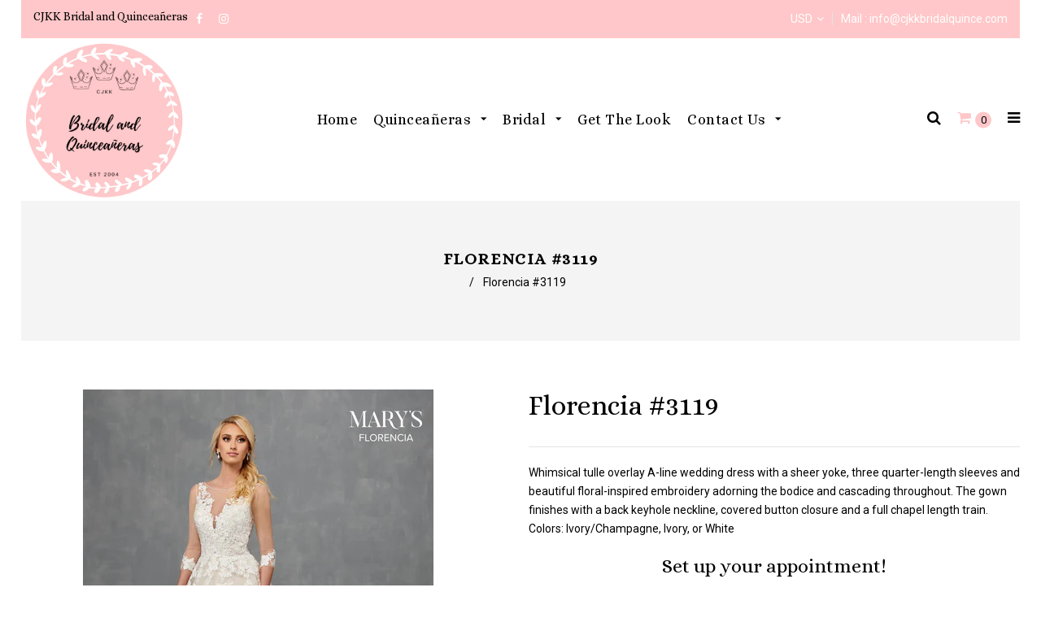

--- FILE ---
content_type: text/css
request_url: https://www.cjkkbridalquince.com/cdn/shop/t/3/assets/timber.scss.css?v=86942209612828120011759260475
body_size: 68258
content:
.rev_slider_wrapper,.flexslider{font-family:Roboto}*,input,:before,:after{-webkit-box-sizing:border-box;-moz-box-sizing:border-box;box-sizing:border-box}html,body{padding:0;margin:0}article,aside,details,figcaption,figure,footer,header,hgroup,main,nav,section,summary{display:block}audio,canvas,progress,video{display:inline-block;vertical-align:baseline}input[type=number]::-webkit-inner-spin-button,input[type=number]::-webkit-outer-spin-button{height:auto}input[type=search]::-webkit-search-cancel-button,input[type=search]::-webkit-search-decoration{-webkit-appearance:none}input[type=search],input[type=text],input[type=button],input[type=email],button,input[type=submit]{outline:none;-moz-appearance:none}body{background-color:#fff}footer .wrapper,.footer-bottom .wrapper{padding:0 4%}@media screen and (max-width: 1199px){footer .wrapper,.footer-bottom .wrapper{padding:0 2%}}@media screen and (max-width: 967px){footer .wrapper,.footer-bottom .wrapper{padding:0 1%}}.wrapper{*zoom: 1;max-width:100%;margin:0 auto;clear:both}.wrapper:after{content:"";display:table;clear:both}@media screen and (max-width: 1199px){.wrapper{padding:0}}@media screen and (max-width: 767px){.wrapper{padding:0}}.container-bg{float:left;width:100%;padding:0 4%}@media screen and (max-width: 967px){.container-bg{padding:0 1%}}@media screen and (max-width: 1199px){.container-bg{padding:0 2%}}hr{clear:both;border-top:solid #e4e4e4;border-width:1px 0 0;margin:30px 0;height:0}hr.hr--small{margin:15px 0}hr.hr--clear{border-top-color:transparent}.template-index .main-content .grid-uniform+hr.hr--clear{display:none}.container{max-width:1500px;margin:auto}body,input,textarea,button,select{font-size:14px;line-height:1.7;font-family:Roboto;color:#000;-webkit-font-smoothing:antialiased;-webkit-text-size-adjust:100%}@media screen and (max-width: 967px){body,input,textarea,button,select{font-size:13px}}h1,.h1,h2,.h2,h3,.h3,h4,.h4,h5,.h5,h6,.h6{margin:0 0 15px;line-height:1.2;color:#000;font-family:Alice;font-weight:400}h1 a,.h1 a,h2 a,.h2 a,h3 a,.h3 a,h4 a,.h4 a,h5 a,.h5 a,h6 a,.h6 a{text-decoration:none;font-weight:inherit}h1,.h1{font-size:81px;text-transform:none;letter-spacing:0}@media screen and (max-width: 567px){h1,.h1{font-size:75px}}h2,.h2{font-size:45px;letter-spacing:0px}@media screen and (max-width: 967px){h2,.h2{font-size:31px}}@media screen and (max-width: 567px){h2,.h2{font-size:40px}}h3,.h3{font-size:60px;text-transform:none;letter-spacing:0}@media screen and (max-width: 567px){h3,.h3{font-size:46px}}h4,.h4{font-size:30px}@media screen and (max-width: 567px){h4,.h4{font-size:27px}}h5,.h5{font-size:24px}@media screen and (max-width: 567px){h5,.h5{font-size:21px}}h6,.h6{font-size:22px}@media screen and (max-width: 567px){h6,.h6{font-size:20px}}p{margin:0 0 15px}p img{margin:0}em{font-style:italic}b,strong{font-weight:700}small{font-size:.9em}sup,sub{position:relative;font-size:60%;vertical-align:baseline}sup{top:-.5em}sub{bottom:-.5em}blockquote{margin:0 0 10px;padding:15px 30px}blockquote p{margin-bottom:0}blockquote p+cite{margin-top:15px}blockquote cite{display:block;font-size:.75em}blockquote cite:before{content:"\2014  "}code,pre{font-size:1em;border:0 none;padding:0 2px}pre{overflow:auto;padding:15px;margin:0 0 30px}ul,ol{margin:0;padding:0 0 0 15px}.inline-list li{float:left;margin:0 7px 0 0;list-style:none}@media screen and (max-width: 767px){.inline-list li{float:none;display:inline-block}}.inline-list li:last-child{margin-right:0}table{width:100%;margin-bottom:1em;border-collapse:collapse;border-spacing:0}.table-wrap{max-width:100%;overflow:auto;-webkit-overflow-scrolling:touch}th{font-weight:700}th,td{text-align:left;padding:15px;border:1px solid #e4e4e4}.grid,.grid--rev,.grid--full,.grid-uniform{*zoom: 1}.grid:after,.grid--rev:after,.grid--full:after,.grid-uniform:after{content:"";display:table;clear:both}.grid__item.clear{clear:both}.grid,.grid--rev,.grid--full,.grid-uniform{list-style:none;margin:0;padding:0}.grid__item{float:left;min-height:1px;vertical-align:top;width:100%;-webkit-box-sizing:border-box;-moz-box-sizing:border-box;box-sizing:border-box}.grid--rev{direction:rtl;text-align:left}.grid--rev>.grid__item{direction:ltr;text-align:left;float:right}.grid--full{margin-left:0}.grid--full>.grid__item{padding-left:0}.one-whole{width:100%}.one-half{width:50%}.one-third{width:33.333%}.two-thirds{width:66.656%}.one-quarter{width:25%}.two-quarters{width:50%}.three-quarters{width:75%}.one-fifth{width:20%}.two-fifths{width:40%}.three-fifths{width:60%}.four-fifths{width:80%}.one-sixth{width:16.666%}.two-sixths{width:33.333%}.three-sixths{width:50%}.four-sixths{width:66.666%}.five-sixths{width:83.333%}.one-eighth{width:12.5%}.two-eighths{width:25%}.three-eighths{width:37.5%}.four-eighths{width:50%}.five-eighths{width:62.5%}.six-eighths{width:75%}.seven-eighths{width:87.5%}.one-tenth{width:10%}.two-tenths{width:20%}.three-tenths{width:30%}.four-tenths{width:40%}.five-tenths{width:50%}.six-tenths{width:60%}.seven-tenths{width:70%}.eight-tenths{width:80%}.nine-tenths{width:90%}.show{display:block!important}.hide{display:none!important}.text-left{text-align:left!important}.text-right{text-align:right!important}.text-center{text-align:center!important}.left{float:left!important}.right{float:right!important}@media only screen and (max-width: 567px){.small--one-whole{width:100%}.small--one-half{width:50%}.small--one-third{width:33.333%}.small--two-thirds{width:66.656%}.small--one-quarter{width:25%}.small--two-quarters{width:50%}.small--three-quarters{width:75%}.small--one-fifth{width:20%}.small--two-fifths{width:40%}.small--three-fifths{width:60%}.small--four-fifths{width:80%}.small--one-sixth{width:16.666%}.small--two-sixths{width:33.333%}.small--three-sixths{width:50%}.small--four-sixths{width:66.666%}.small--five-sixths{width:83.333%}.small--one-eighth{width:12.5%}.small--two-eighths{width:25%}.small--three-eighths{width:37.5%}.small--four-eighths{width:50%}.small--five-eighths{width:62.5%}.small--six-eighths{width:75%}.small--seven-eighths{width:87.5%}.small--one-tenth{width:10%}.small--two-tenths{width:20%}.small--three-tenths{width:30%}.small--four-tenths{width:40%}.small--five-tenths{width:50%}.small--six-tenths{width:60%}.small--seven-tenths{width:70%}.small--eight-tenths{width:80%}.small--nine-tenths{width:90%}.small--show{display:block!important}.small--hide{display:none!important}.small--text-left{text-align:left!important}.small--text-right{text-align:right!important}.small--text-center{text-align:center!important}.small--left{float:left!important}.small--right{float:right!important}.grid-uniform .small--one-half:nth-child(odd),.grid-uniform .small--one-third:nth-child(3n+1),.grid-uniform .small--one-quarter:nth-child(4n+1),.grid-uniform .small--one-fifth:nth-child(5n+1),.grid-uniform .small--one-sixth:nth-child(6n+1),.grid-uniform .small--two-sixths:nth-child(3n+1),.grid-uniform .small--three-sixths:nth-child(odd),.grid-uniform .small--two-eighths:nth-child(4n+1),.grid-uniform .small--four-eighths:nth-child(odd),.grid-uniform .small--five-tenths:nth-child(odd),.grid-uniform .small--one-twelfth:nth-child(12n+1),.grid-uniform .small--two-twelfths:nth-child(6n+1),.grid-uniform .small--three-twelfths:nth-child(4n+1),.grid-uniform .small--four-twelfths:nth-child(3n+1),.grid-uniform .small--six-twelfths:nth-child(odd){clear:both}}@media only screen and (min-width: 568px) and (max-width: 767px){.medium--one-whole{width:100%}.medium--one-half{width:50%}.medium--one-third{width:33.333%}.medium--two-thirds{width:66.656%}.medium--one-quarter{width:25%}.medium--two-quarters{width:50%}.medium--three-quarters{width:75%}.medium--one-fifth{width:20%}.medium--two-fifths{width:40%}.medium--three-fifths{width:60%}.medium--four-fifths{width:80%}.medium--one-sixth{width:16.666%}.medium--two-sixths{width:33.333%}.medium--three-sixths{width:50%}.medium--four-sixths{width:66.666%}.medium--five-sixths{width:83.333%}.medium--one-eighth{width:12.5%}.medium--two-eighths{width:25%}.medium--three-eighths{width:37.5%}.medium--four-eighths{width:50%}.medium--five-eighths{width:62.5%}.medium--six-eighths{width:75%}.medium--seven-eighths{width:87.5%}.medium--one-tenth{width:10%}.medium--two-tenths{width:20%}.medium--three-tenths{width:30%}.medium--four-tenths{width:40%}.medium--five-tenths{width:50%}.medium--six-tenths{width:60%}.medium--seven-tenths{width:70%}.medium--eight-tenths{width:80%}.medium--nine-tenths{width:90%}.medium--show{display:block!important}.medium--hide{display:none!important}.medium--text-left{text-align:left!important}.medium--text-right{text-align:right!important}.medium--text-center{text-align:center!important}.medium--left{float:left!important}.medium--right{float:right!important}.grid-uniform .medium--one-half:nth-child(odd),.grid-uniform .medium--one-third:nth-child(3n+1),.grid-uniform .medium--one-quarter:nth-child(4n+1),.grid-uniform .medium--one-fifth:nth-child(5n+1),.grid-uniform .medium--one-sixth:nth-child(6n+1),.grid-uniform .medium--two-sixths:nth-child(3n+1),.grid-uniform .medium--three-sixths:nth-child(odd),.grid-uniform .medium--two-eighths:nth-child(4n+1),.grid-uniform .medium--four-eighths:nth-child(odd),.grid-uniform .medium--five-tenths:nth-child(odd),.grid-uniform .medium--one-twelfth:nth-child(12n+1),.grid-uniform .medium--two-twelfths:nth-child(6n+1),.grid-uniform .medium--three-twelfths:nth-child(4n+1),.grid-uniform .medium--four-twelfths:nth-child(3n+1),.grid-uniform .medium--six-twelfths:nth-child(odd){clear:both}}@media only screen and (max-width: 767px){.medium-down--one-whole{width:100%}.medium-down--one-half{width:50%}.medium-down--one-third{width:33.333%}.medium-down--two-thirds{width:66.656%}.medium-down--one-quarter{width:25%}.medium-down--two-quarters{width:50%}.medium-down--three-quarters{width:75%}.medium-down--one-fifth{width:20%}.medium-down--two-fifths{width:40%}.medium-down--three-fifths{width:60%}.medium-down--four-fifths{width:80%}.medium-down--one-sixth{width:16.666%}.medium-down--two-sixths{width:33.333%}.medium-down--three-sixths{width:50%}.medium-down--four-sixths{width:66.666%}.medium-down--five-sixths{width:83.333%}.medium-down--one-eighth{width:12.5%}.medium-down--two-eighths{width:25%}.medium-down--three-eighths{width:37.5%}.medium-down--four-eighths{width:50%}.medium-down--five-eighths{width:62.5%}.medium-down--six-eighths{width:75%}.medium-down--seven-eighths{width:87.5%}.medium-down--one-tenth{width:10%}.medium-down--two-tenths{width:20%}.medium-down--three-tenths{width:30%}.medium-down--four-tenths{width:40%}.medium-down--five-tenths{width:50%}.medium-down--six-tenths{width:60%}.medium-down--seven-tenths{width:70%}.medium-down--eight-tenths{width:80%}.medium-down--nine-tenths{width:90%}.medium-down--show{display:block!important}.medium-down--hide{display:none!important}.medium-down--text-left{text-align:left!important}.medium-down--text-right{text-align:right!important}.medium-down--text-center{text-align:center!important}.medium-down--left{float:left!important}.medium-down--right{float:right!important}.grid-uniform .medium-down--one-half:nth-child(odd),.grid-uniform .medium-down--one-third:nth-child(3n+1),.grid-uniform .medium-down--one-quarter:nth-child(4n+1),.grid-uniform .medium-down--one-fifth:nth-child(5n+1),.grid-uniform .medium-down--one-sixth:nth-child(6n+1),.grid-uniform .medium-down--two-sixths:nth-child(3n+1),.grid-uniform .medium-down--three-sixths:nth-child(odd),.grid-uniform .medium-down--two-eighths:nth-child(4n+1),.grid-uniform .medium-down--four-eighths:nth-child(odd),.grid-uniform .medium-down--five-tenths:nth-child(odd),.grid-uniform .medium-down--one-twelfth:nth-child(12n+1),.grid-uniform .medium-down--two-twelfths:nth-child(6n+1),.grid-uniform .medium-down--three-twelfths:nth-child(4n+1),.grid-uniform .medium-down--four-twelfths:nth-child(3n+1),.grid-uniform .medium-down--six-twelfths:nth-child(odd){clear:both}}@media only screen and (min-width: 768px) and (max-width: 967px){.large--one-whole{width:100%}.large--one-half{width:50%}.large--one-third{width:33.333%}.large--two-thirds{width:66.656%}.large--one-quarter{width:25%}.large--two-quarters{width:50%}.large--three-quarters{width:75%}.large--one-fifth{width:20%}.large--two-fifths{width:40%}.large--three-fifths{width:60%}.large--four-fifths{width:80%}.large--one-sixth{width:16.666%}.large--two-sixths{width:33.333%}.large--three-sixths{width:50%}.large--four-sixths{width:66.666%}.large--five-sixths{width:83.333%}.large--one-eighth{width:12.5%}.large--two-eighths{width:25%}.large--three-eighths{width:37.5%}.large--four-eighths{width:50%}.large--five-eighths{width:62.5%}.large--six-eighths{width:75%}.large--seven-eighths{width:87.5%}.large--one-tenth{width:10%}.large--two-tenths{width:20%}.large--three-tenths{width:30%}.large--four-tenths{width:40%}.large--five-tenths{width:50%}.large--six-tenths{width:60%}.large--seven-tenths{width:70%}.large--eight-tenths{width:80%}.large--nine-tenths{width:90%}.large--show{display:block!important}.large--hide{display:none!important}.large--text-left{text-align:left!important}.large--text-right{text-align:right!important}.large--text-center{text-align:center!important}.large--left{float:left!important}.large--right{float:right!important}.grid-uniform .large--one-half:nth-child(odd),.grid-uniform .large--one-third:nth-child(3n+1),.grid-uniform .large--one-quarter:nth-child(4n+1),.grid-uniform .large--one-fifth:nth-child(5n+1),.grid-uniform .large--one-sixth:nth-child(6n+1),.grid-uniform .large--two-sixths:nth-child(3n+1),.grid-uniform .large--three-sixths:nth-child(odd),.grid-uniform .large--two-eighths:nth-child(4n+1),.grid-uniform .large--four-eighths:nth-child(odd),.grid-uniform .large--five-tenths:nth-child(odd),.grid-uniform .large--one-twelfth:nth-child(12n+1),.grid-uniform .large--two-twelfths:nth-child(6n+1),.grid-uniform .large--three-twelfths:nth-child(4n+1),.grid-uniform .large--four-twelfths:nth-child(3n+1),.grid-uniform .large--six-twelfths:nth-child(odd){clear:both}}@media only screen and (min-width: 968px) and (max-width: 1199px){.post-large--one-whole{width:100%}.post-large--one-half{width:50%}.post-large--one-third{width:33.333%}.post-large--two-thirds{width:66.656%}.post-large--one-quarter{width:25%}.post-large--two-quarters{width:50%}.post-large--three-quarters{width:75%}.post-large--one-fifth{width:20%}.post-large--two-fifths{width:40%}.post-large--three-fifths{width:60%}.post-large--four-fifths{width:80%}.post-large--one-sixth{width:16.666%}.post-large--two-sixths{width:33.333%}.post-large--three-sixths{width:50%}.post-large--four-sixths{width:66.666%}.post-large--five-sixths{width:83.333%}.post-large--one-eighth{width:12.5%}.post-large--two-eighths{width:25%}.post-large--three-eighths{width:37.5%}.post-large--four-eighths{width:50%}.post-large--five-eighths{width:62.5%}.post-large--six-eighths{width:75%}.post-large--seven-eighths{width:87.5%}.post-large--one-tenth{width:10%}.post-large--two-tenths{width:20%}.post-large--three-tenths{width:30%}.post-large--four-tenths{width:40%}.post-large--five-tenths{width:50%}.post-large--six-tenths{width:60%}.post-large--seven-tenths{width:70%}.post-large--eight-tenths{width:80%}.post-large--nine-tenths{width:90%}.post-large--show{display:block!important}.post-large--hide{display:none!important}.post-large--text-left{text-align:left!important}.post-large--text-right{text-align:right!important}.post-large--text-center{text-align:center!important}.post-large--left{float:left!important}.post-large--right{float:right!important}.grid-uniform .post-large--one-half:nth-child(odd),.grid-uniform .post-large--one-third:nth-child(3n+1),.grid-uniform .post-large--one-quarter:nth-child(4n+1),.grid-uniform .post-large--one-fifth:nth-child(5n+1),.grid-uniform .post-large--one-sixth:nth-child(6n+1),.grid-uniform .post-large--two-sixths:nth-child(3n+1),.grid-uniform .post-large--three-sixths:nth-child(odd),.grid-uniform .post-large--two-eighths:nth-child(4n+1),.grid-uniform .post-large--four-eighths:nth-child(odd),.grid-uniform .post-large--five-tenths:nth-child(odd),.grid-uniform .post-large--one-twelfth:nth-child(12n+1),.grid-uniform .post-large--two-twelfths:nth-child(6n+1),.grid-uniform .post-large--three-twelfths:nth-child(4n+1),.grid-uniform .post-large--four-twelfths:nth-child(3n+1),.grid-uniform .post-large--six-twelfths:nth-child(odd){clear:both}}@media only screen and (min-width: 1200px) and (max-width: 5000px){.wide--one-whole{width:100%}.wide--one-half{width:50%}.wide--one-third{width:33.333%}.wide--two-thirds{width:66.656%}.wide--one-quarter{width:25%}.wide--two-quarters{width:50%}.wide--three-quarters{width:75%}.wide--one-fifth{width:20%}.wide--two-fifths{width:40%}.wide--three-fifths{width:60%}.wide--four-fifths{width:80%}.wide--one-sixth{width:16.666%}.wide--two-sixths{width:33.333%}.wide--three-sixths{width:50%}.wide--four-sixths{width:66.666%}.wide--five-sixths{width:83.333%}.wide--one-eighth{width:12.5%}.wide--two-eighths{width:25%}.wide--three-eighths{width:37.5%}.wide--four-eighths{width:50%}.wide--five-eighths{width:62.5%}.wide--six-eighths{width:75%}.wide--seven-eighths{width:87.5%}.wide--one-tenth{width:10%}.wide--two-tenths{width:20%}.wide--three-tenths{width:30%}.wide--four-tenths{width:40%}.wide--five-tenths{width:50%}.wide--six-tenths{width:60%}.wide--seven-tenths{width:70%}.wide--eight-tenths{width:80%}.wide--nine-tenths{width:90%}.wide--show{display:block!important}.wide--hide{display:none!important}.wide--text-left{text-align:left!important}.wide--text-right{text-align:right!important}.wide--text-center{text-align:center!important}.wide--left{float:left!important}.wide--right{float:right!important}.grid-uniform .wide--one-half:nth-child(odd),.grid-uniform .wide--one-third:nth-child(3n+1),.grid-uniform .wide--one-quarter:nth-child(4n+1),.grid-uniform .wide--one-fifth:nth-child(5n+1),.grid-uniform .wide--one-sixth:nth-child(6n+1),.grid-uniform .wide--two-sixths:nth-child(3n+1),.grid-uniform .wide--three-sixths:nth-child(odd),.grid-uniform .wide--two-eighths:nth-child(4n+1),.grid-uniform .wide--four-eighths:nth-child(odd),.grid-uniform .wide--five-tenths:nth-child(odd),.grid-uniform .wide--one-twelfth:nth-child(12n+1),.grid-uniform .wide--two-twelfths:nth-child(6n+1),.grid-uniform .wide--three-twelfths:nth-child(4n+1),.grid-uniform .wide--four-twelfths:nth-child(3n+1),.grid-uniform .wide--six-twelfths:nth-child(odd){clear:both}}.clearfix{*zoom: 1}.clearfix:after{content:"";display:table;clear:both}.display-table{display:table;table-layout:fixed;width:100%}.display-table-cell{display:table-cell;vertical-align:middle;float:none}@media screen and (min-width: 768px){.post-large--display-table{display:table;table-layout:fixed;width:100%}.post-large--display-table-cell{display:table-cell;vertical-align:middle;float:none}}a,.text-link{color:#000;text-decoration:none;background:transparent}a:hover,a:focus,.text-link:hover,.text-link:focus{color:#ffc7c9}button{overflow:visible}button[disabled],html input[disabled]{cursor:default}input[type=number]::-webkit-inner-spin-button,input[type=number]::-webkit-outer-spin-button{margin:0}input[type=number]::-webkit-inner-spin-button,input[type=number]::-webkit-outer-spin-button{-webkit-appearance:none;margin:0}input[type=number]{display:block;margin:10px 0;width:100%;outline:none;-moz-appearance:textfield}.btn,.btn--secondary,input.btn--secondary,.btn--tertiary,input.btn--tertiary,input[type=submit],.dt-sc-button{-webkit-transition:all .4s ease-in-out;-moz-transition:all .4s ease-in-out;-ms-transition:all .4s ease-in-out;-o-transition:all .4s ease-in-out;transition:all .4s ease-in-out}.sidebar-tag li{-webkit-transition:all .4s ease-in-out;-moz-transition:all .4s ease-in-out;-ms-transition:all .4s ease-in-out;-o-transition:all .4s ease-in-out;transition:all .4s ease-in-out;margin-bottom:5px}.sidebar-tag label{font-weight:400;-webkit-transition:all .4s ease-in-out;-moz-transition:all .4s ease-in-out;-ms-transition:all .4s ease-in-out;-o-transition:all .4s ease-in-out;transition:all .4s ease-in-out}.sidebar-tag input[type=checkbox]+label{padding:5px 12px;margin:0}@media screen and (max-width: 1199px){.sidebar-tag input[type=checkbox]+label{font-size:12px}}@media screen and (max-width: 967px){.sidebar-tag input[type=checkbox]+label{padding:5px 10px}}.btn,.btn--secondary,input.btn--secondary,.btn--tertiary,input.btn--tertiary,input[type=submit],.dt-sc-button{border-radius:15px 0;background:#ffc7c9;border:none;color:#000}.btn:hover,.btn--secondary:hover,.btn--tertiary:hover,input[type=submit]:hover,.dt-sc-button:hover{border-radius:0 15px;background-color:#ffc7c9;color:#fff;border-color:#ffc7c9}.btn,.btn--secondary,input.btn--secondary,.btn--tertiary,input.btn--tertiary,input[type=submit],.dt-sc-button{display:inline-block;padding:20px 50px;margin:0;line-height:1.42;text-decoration:none;text-align:center;vertical-align:middle;white-space:nowrap;cursor:pointer;-webkit-user-select:none;-moz-user-select:none;-ms-user-select:none;-o-user-select:none;user-select:none;-webkit-appearance:none;-moz-appearance:none;text-transform:capitalize;letter-spacing:0px;font-size:14px;-webkit-transition:all .4s ease-in-out;-moz-transition:all .4s ease-in-out;-ms-transition:all .4s ease-in-out;-o-transition:all .4s ease-in-out;transition:all .4s ease-in-out;outline:none}@media screen and (max-width: 967px){.btn,.btn--secondary,input.btn--secondary,.btn--tertiary,input.btn--tertiary,input[type=submit],.dt-sc-button{padding:15px 20px}}@media screen and (max-width: 767px){.btn,.btn--secondary,input.btn--secondary,.btn--tertiary,input.btn--tertiary,input[type=submit],.dt-sc-button{padding:15px 20px}}@media screen and (max-width: 567px){.btn,.btn--secondary,input.btn--secondary,.btn--tertiary,input.btn--tertiary,input[type=submit],.dt-sc-button{font-size:14px;padding:12px 18px}}.btn:active,.btn--secondary:active,.btn--tertiary:active,input[type=submit]:active,.btn:focus,.btn--secondary:focus,.btn--tertiary:focus,input[type=submit]:focus,.dt-sc-button:active,.dt-sc-button:focus{background-color:#ffc7c9;color:#fff;border-color:#ffc7c9}.btn--small{padding:4px 5px;font-size:em(12px)}.btn--large{padding:12px 15px;font-size:em(16px)}.btn--full{width:100%}.btn--tertiary,input.btn--tertiary{margin:0;background-color:#fff;color:#ffc7c9;border:1px solid #e4e4e4}.btn--tertiary:hover,input.btn--tertiary:hover{opacity:1;background-color:#ffc7c9}.btn--tertiary:active,.btn--tertiary:focus,input.btn--tertiary:active,input.btn--tertiary:focus{background-color:#ff9498}select.btn--tertiary{padding:6px 28px 6px 10px;font-size:.85em}.text-link{display:inline;border:0 none;padding:0;margin:0}img{border:0 none}svg:not(:root){overflow:hidden}img.auto,.grid__item img,.grid__item iframe{max-width:100%}.table-wrapper{max-width:100%;overflow:auto}form{margin-bottom:30px}input,textarea,button,select{font-size:1em}button,input[type=text],input[type=search],input[type=password],input[type=email],input[type=file],input[type=tel],input[type=submit],textarea{-webkit-appearance:none;-moz-appearance:none;margin:0 0 20px;outline:none}input,textarea,select,fieldset{border-radius:0;max-width:100%}input.input-full,textarea.input-full,select.input-full,fieldset.input-full{width:100%}input,select,textarea{padding:14px 15px;line-height:1.42}fieldset{border:1px solid #e4e4e4;padding:15px}legend{border:0;padding:0}optgroup{font-weight:700}input{display:inline-block;width:auto}button,input[type=submit]{cursor:pointer}input[type=text],input[type=search],input[type=password],input[type=email],input[type=file],input[type=number],input[type=tel],textarea,select{border:1px solid #e4e4e4;max-width:100%;color:#333}input[type=text]:focus,input[type=search]:focus,input[type=password]:focus,input[type=email]:focus,input[type=file]:focus,input[type=number]:focus,input[type=tel]:focus,textarea:focus,select:focus{border:1px solid #cbcbcb}input[type=text][disabled],input[type=text].disabled,input[type=search][disabled],input[type=search].disabled,input[type=password][disabled],input[type=password].disabled,input[type=email][disabled],input[type=email].disabled,input[type=file][disabled],input[type=file].disabled,input[type=number][disabled],input[type=number].disabled,input[type=tel][disabled],input[type=tel].disabled,textarea[disabled],textarea.disabled,select[disabled],select.disabled{cursor:default;background-color:#f6f6f6;border-color:#b6b6b6}textarea{min-height:140px}input[type=checkbox],input[type=radio]{display:inline;margin:0;padding:0}select{-webkit-appearance:none;-moz-appearance:none;appearance:none;background-position:right center;background-image:url(//www.cjkkbridalquince.com/cdn/shop/t/3/assets/ico-select.svg?v=23114707131166917281607802142);background-repeat:no-repeat;background-position:right 10px center;background-color:#fff;padding-right:28px;text-indent:.01px;text-overflow:"";cursor:pointer;outline:none}.ie9 select,.lt-ie9 select{padding-right:10px;background-image:none}option{color:#000;background-color:#fff}select::-ms-expand{display:none}.hidden-label{clip:rect(0 0 0 0);clip:rect(0,0,0,0);overflow:hidden;position:absolute;height:1px;width:1px}label,legend{display:block;margin-bottom:2px}label.inline,legend.inline{display:inline}.form-horizontal label.label--hidden,label.label--hidden,.form-horizontal legend.label--hidden,legend.label--hidden{height:0;width:0;margin-bottom:0;overflow:hidden}.ie9 .form-horizontal label.label--hidden,.lt-ie9 .form-horizontal label.label--hidden,.ie9 label.label--hidden,.lt-ie9 label.label--hidden,.ie9 .form-horizontal legend.label--hidden,.lt-ie9 .form-horizontal legend.label--hidden,.ie9 legend.label--hidden,.lt-ie9 legend.label--hidden{height:auto;width:auto;margin-bottom:2px;overflow:visible}.form-horizontal label:not(.label--hidden),.form-horizontal legend:not(.label--hidden){font-size:.9em}input[type=checkbox]+label,input[type=radio]+label{font-weight:400}.label-hint{color:#999}form.form-horizontal,.form-horizontal{margin-bottom:0}form.form-horizontal input[type=text],form.form-horizontal input[type=search],form.form-horizontal input[type=password],form.form-horizontal input[type=email],form.form-horizontal input[type=file],form.form-horizontal input[type=number],form.form-horizontal input[type=tel],form.form-horizontal textarea,form.form-horizontal select,form.form-horizontal label,.form-horizontal input[type=text],.form-horizontal input[type=search],.form-horizontal input[type=password],.form-horizontal input[type=email],.form-horizontal input[type=file],.form-horizontal input[type=number],.form-horizontal input[type=tel],.form-horizontal textarea,.form-horizontal select,.form-horizontal label{display:inline-block;margin-bottom:0;width:auto}@media screen and (min-width: 768px){.form-horizontal~.form-horizontal{padding-left:15px}}@media screen and (max-width: 767px){.form-horizontal~.form-horizontal{margin-top:7.5px}}input[type=text].error,input[type=search].error,input[type=password].error,input[type=email].error,input[type=file].error,input[type=number].error,input[type=tel].error,textarea.error{border-color:#d02e2e;background-color:#fff6f6;color:#d02e2e}label.error{color:#d02e2e}.input-group{position:relative;display:table;border-collapse:separate}.input-group .input-group-field:first-child,.input-group .input-group-btn:first-child,.input-group .input-group-btn:first-child>.btn,.input-group .input-group-btn:first-child>.btn--secondary,.input-group .input-group-btn:first-child>.btn--tertiary,.input-group .input-group-btn:first-child>input[type=submit],.input-group input[type=hidden]:first-child+.input-group-field,.input-group input[type=hidden]:first-child+.input-group-btn>.btn,.input-group input[type=hidden]:first-child+.input-group-btn>.btn--secondary,.input-group input[type=hidden]:first-child+.input-group-btn>.btn--tertiary,.input-group input[type=hidden]:first-child+.input-group-btn>input[type=submit]{border-radius:0}.input-group .input-group-field:last-child,.input-group .input-group-btn:last-child>.btn,.input-group .input-group-btn:last-child>.btn--secondary,.input-group .input-group-btn:last-child>.btn--tertiary,.input-group .input-group-btn:last-child>input[type=submit]{border-radius:0}.input-group input::-moz-focus-inner{border:0;padding:0;margin-top:-1px;margin-bottom:-1px}.input-group-field,.input-group-btn{display:table-cell;vertical-align:middle;margin:0}.input-group .btn,.input-group .btn--secondary,.input-group .btn--tertiary,.input-group input[type=submit],.input-group .input-group-field{height:37px}.input-group .input-group-field{width:100%;margin-bottom:0}.input-group-btn{position:relative;white-space:nowrap;width:1%;padding:0}@media screen and (max-width: 767px){.search-bar{margin-left:auto;margin-right:auto;max-width:100%}}@font-face{font-family:icons;src:url(//www.cjkkbridalquince.com/cdn/shop/t/3/assets/icons.eot?v=112092863269986093971607802043);src:url(//www.cjkkbridalquince.com/cdn/shop/t/3/assets/icons.eot?v=112092863269986093971607802043#iefix) format("embedded-opentype"),url(//www.cjkkbridalquince.com/cdn/shop/t/3/assets/icons.woff?v=69117605523660721331607802045) format("woff"),url(//www.cjkkbridalquince.com/cdn/shop/t/3/assets/icons.ttf?v=115655616282896291181607802044) format("truetype"),url(//www.cjkkbridalquince.com/cdn/shop/t/3/assets/icons.svg?v=100304228462556784191607802044#timber-icons) format("svg");font-weight:400;font-style:normal}.icon-fallback-text .icon{display:none}.supports-fontface .icon-fallback-text .icon{display:inline-block}.supports-fontface .icon-fallback-text .fallback-text{clip:rect(0 0 0 0);overflow:hidden;position:absolute;height:1px;width:1px}.icon:before{display:none}.supports-fontface .icon:before{display:inline;font-family:icons;text-decoration:none;speak:none;font-style:normal;font-weight:400;font-variant:normal;text-transform:none;line-height:1;-webkit-font-smoothing:antialiased;-moz-osx-font-smoothing:grayscale}.breadcrumb a,.tags a{color:#000}.breadcrumb a:hover,.breadcrumb a:focus,.breadcrumb a:active,.tags a:hover,.tags a:focus,.tags a:active{color:#ffc7c9}.breadcrumb{background:#f4f4f4;float:left;width:100%;height:auto}.parallax{float:left;width:100%;height:auto;background-attachment:fixed;padding:80px 0}.breadcrumb__sep{font-size:1.4em}.breadcrumb h1,.breadcrumb .h1{display:inline-block;text-align:center;float:left;width:100%;margin-bottom:5px;font-size:20px;text-transform:uppercase;font-weight:700;letter-spacing:.08em}@media screen and (max-width: 767px){.breadcrumb h1,.breadcrumb .h1{font-size:26px}}@media screen and (max-width: 567px){.breadcrumb h1,.breadcrumb .h1{font-size:22px;width:100%;margin-top:10px}}.tags{float:left;width:100%;margin-bottom:30px;padding-bottom:0;border-bottom:0px solid #e4e4e4}.tags a{display:inline-block;padding:5px 7px 5px 0;margin-right:12px}.tag--active a{color:#ffc7c9}.footer-model-1{float:left;width:100%}.footer-model-1 .site-footer .grid__item.footer-contact{padding-left:60px;padding-bottom:60px;float:right}@media screen and (max-width: 1199px){.footer-model-1 .site-footer .grid__item.footer-contact{padding-left:12px}}@media screen and (max-width: 967px){.footer-model-1 .site-footer .grid__item.footer-contact{padding-bottom:0}}.footer-model-1 .site-footer .grid__item.footer-links-column{padding:0 80px 40px;width:50%;margin:0}@media screen and (max-width: 1199px){.footer-model-1 .site-footer .grid__item.footer-links-column{padding:0 40px 40px}}@media screen and (max-width: 967px){.footer-model-1 .site-footer .grid__item.footer-links-column{padding:0 20px 40px;width:100%;border:none!important}}@media screen and (max-width: 567px){.footer-model-1 .site-footer .grid__item.footer-links-column{padding:0 20px}}.footer-model-1 .site-footer .grid__item{border:none;padding:50px 60px 0 0}@media screen and (max-width: 1199px){.footer-model-1 .site-footer .grid__item{padding:25px 0 0}}@media screen and (max-width: 967px){.footer-model-1 .site-footer .grid__item{margin:0}}.footer-model-1 .site-footer .grid__item.footer__about{padding-bottom:60px;padding-left:60px}@media screen and (max-width: 1199px){.footer-model-1 .site-footer .grid__item.footer__about{padding-left:10px;padding-right:10px}}@media screen and (max-width: 967px){.footer-model-1 .site-footer .grid__item.footer__about{padding-left:20px;padding-bottom:0}}.footer-model-1 .site-footer{padding:0;background:none}@media screen and (max-width: 567px){.footer-model-1 .site-footer{padding-bottom:30px}}.footer-model-1 .site-footer h4,.footer-model-1 .site-footer .h4{margin-bottom:30px}@media screen and (max-width: 567px){.footer-model-1 .copyright{float:none!important}}.footer-model-1 .footer__about{padding-right:60px}@media screen and (max-width: 1199px){.footer-model-1 .footer__about{padding-right:10px}}.footer-model-1 .footer-icons h4,.footer-model-1 .footer-icons .h4{float:left;width:auto;margin-right:30px;margin-top:0}.footer-model-1 .site-footer address{font-style:normal;float:left;width:100%;margin-bottom:10px}.footer-model-1 .contact-phone,.footer-model-1 .office-hours{float:left;width:100%;margin-bottom:10px}.footer-model-1 .office-mail{float:left;width:100%;margin-bottom:0}.footer-model-1 .grid-uniform .grid__item.footer-icons{margin-top:40px;float:left;width:100%;padding:0}.footer-model-1 .site-footer .social-icons li a{border:none;width:30px;height:30px;line-height:30px;font-size:16px}.footer-model-1 .site-footer .social-icons li a:hover{background:none}.footer-model-1 .footer-icons{margin-top:20px;float:left;width:100%}@media screen and (max-width: 767px){.footer-model-1 .footer-icons{text-align:left;margin-top:10px}}.footer-model-1 .footer-icons .payment-icons li{margin:0}.footer-model-1 .footer-icons .payment-icons li a{font-size:28px}@media screen and (max-width: 1199px){.footer-model-1 .footer-icons .payment-icons li a{font-size:22px}}.footer-model-1 .site-footer p{margin-bottom:25px}@media screen and (max-width: 967px){.footer-model-1 .grid__item.footer-icons{padding:15px 0 50px}}@media screen and (max-width: 567px){.footer-model-1 .grid__item.footer-icons{padding:15px 0 0}}.footer-model-1 .menu.right li{float:left;margin-right:20px}@media screen and (max-width: 967px){.footer-model-1 .menu.right li{margin-right:10px}}@media screen and (max-width: 567px){.footer-model-1 .menu.right li{float:none;display:inline-block}}.footer-model-1 .menu.right li:last-child{margin-right:0}.footer-model-1 .menu.right{padding:0}@media screen and (max-width: 767px){.footer-model-1 .menu.right{float:none!important;display:inline-block;width:100%;text-align:center}}.footer-model-1 .site-footer .social-icons li a span{border:none;width:40px}@media screen and (max-width: 767px){.footer-model-1 .footer-icons .payment-icons{text-align:left}}@media screen and (max-width: 1199px){.footer-model-2 .site-footer{padding:0}}.footer-model-2 .site-footer .grid-uniform .grid__item form{float:none;padding:0}@media screen and (max-width: 567px){.footer-model-2 .site-footer .grid-uniform .grid__item form{width:90%}}.footer-model-2 .input-group .btn,.footer-model-2 .input-group .btn--secondary,.footer-model-2 .input-group .btn--tertiary,.footer-model-2 .input-group input[type=submit]{width:auto;position:absolute;right:0;padding:0;height:50px;background:none}@media screen and (max-width: 1199px){.footer-model-2 .input-group .btn,.footer-model-2 .input-group .btn--secondary,.footer-model-2 .input-group .btn--tertiary,.footer-model-2 .input-group input[type=submit]{padding:15px 5px}}.footer-model-2 .input-group .btn,.footer-model-2 .input-group .btn--secondary,.footer-model-2 .input-group .btn--tertiary,.footer-model-2 .input-group input[type=submit],.footer-model-2 .site-footer .text-center input{line-height:normal}.footer-model-2 .input-group{display:inline-block;width:100%}.footer-model-2 .instagram #instafeed a{display:inline-block;width:50px;height:50px;margin-right:5px;margin-bottom:0}@media screen and (max-width: 1599px){.footer-model-2 .instagram #instafeed a{width:40px;height:40px;margin-right:3px}}@media screen and (max-width: 567px){.footer-model-2 .instagram #instafeed a{width:50px;height:50px;margin-right:5px}}.footer-model-2 .instagram #instafeed a{float:none}.footer-model-2 .site-footer .grid-uniform .grid__item{margin:120px 0 50px;padding:50px 20px}@media screen and (max-width: 1199px){.footer-model-2 .site-footer .grid-uniform .grid__item{padding:40px 5px}}@media screen and (max-width: 967px){.footer-model-2 .site-footer .grid-uniform .grid__item{margin:20px 0}}.footer-model-2 .footer-des{display:inline-block;width:100%;text-align:center;padding:0 0 50px}@media screen and (max-width: 767px){.footer-model-2 .footer-des{padding:50px 0 70px}}.footer-model-2 .footer-des p{text-align:center;display:inline-block;font-weight:300;font-size:16px;width:50%;margin:0}@media screen and (max-width: 767px){.footer-model-2 .footer-des p{width:90%}}@media screen and (max-width: 1199px){.footer-model-2 .footer-des p{width:80%}}.footer-model-2 .footer-icons .payment-icons li a img{width:auto;height:auto}.footer-model-2 .site-footer input[type=email]{width:100%}@media screen and (max-width: 1199px){.footer-model-2 .site-footer input[type=email]{padding:5px}}.footer-model-2 .site-footer .social-icons li a span{font-size:16px;width:45px;height:45px;line-height:45px;-webkit-transition:all .4s ease-in-out;-moz-transition:all .4s ease-in-out;-ms-transition:all .4s ease-in-out;-o-transition:all .4s ease-in-out;transition:all .4s ease-in-out}.footer-model-2 .site-footer .grid-uniform .grid__item{border-left:1px solid}@media screen and (max-width: 567px){.footer-model-2 .site-footer .grid-uniform .grid__item{border-bottom:1px solid;border-left:none;padding:0 0 40px}}.footer-model-2 .site-footer .grid-uniform .grid__item form{border-bottom:1px solid}@media screen and (max-width: 1599px){.footer-model-2 .site-footer .grid-uniform .grid__item form{width:97%}}.footer-model-2 .site-footer .grid-uniform .grid__item:first-child{border-left:none}.footer-model-2 .lush-instagram .item img{margin:auto;text-align:center}.footer-model-2 .lush-instagram .item{width:35px;height:35px;float:none;display:inline-block}.footer-model-2 .copyright{padding:7px 0 0}@media screen and (max-width: 767px){.footer-model-2 .copyright{padding:7px 0 15px}}.footer-model-3 .copyright-section{padding:20px 4%}.footer-model-3 .footer_social_icons li a{float:left}.footer-model-3 .footer_social_icons li a i{float:left;display:inline-block;width:40px;height:40px;line-height:40px}.footer-model-3 .footer-logo>a{margin-bottom:20px}.footer-model-3 .footer-logo p{margin-bottom:10px}.footer-model-3 .footer-logo{padding-bottom:50px;padding-top:50px}@media screen and (max-width: 1199px){.footer-model-3 .footer-logo{padding:50px 15px}}.footer-model-3 .footer-logo p{padding:0}.footer-model-3 .footer_social_icons ul{display:inline-block;padding:0}.footer-model-3 .footer_social_icons,.footer-model-3 .footer-logo>a{display:inline-block;width:100%}.footer-model-3 .footer-icons .payment-icons li a img{width:auto;height:auto}.footer-model-3 .copyright{padding:7px 0 0}.footer-model-4 .footer-logo{text-align:left}.footer-model-4 .footer-logo p{padding:20px 20px 20px 0}.footer-model-4 .site-footer{padding:80px 0}@media screen and (max-width: 767px){.footer-model-4 .site-footer{padding:80px 10px}}.footer-model-4 .site-footer .grid__item{padding-right:40px}@media screen and (max-width: 967px){.footer-model-4 .site-footer .grid__item{margin-bottom:20px}}@media screen and (max-width: 1199px){.footer-model-4 .site-footer .grid__item{padding-right:20px}}.footer-model-4 .site-footer .grid__item:last-child{padding-right:0}@media screen and (max-width: 967px){.footer-model-4 .site-footer .grid__item:nth-child(odd){clear:both}}@media screen and (max-width: 567px){.footer-model-4 .site-footer .grid__item:nth-child(odd){clear:none}}.footer-model-4 .top-products li{float:left;width:100%;margin-bottom:10px}.footer-model-4 .top-products li a,.footer-model-4 .top-products-detail{float:left}.footer-model-4 .top-products li a{font-size:16px}.footer-model-4 .top-products li del{font-size:12px}.footer-model-4 .top-products-detail a,.footer-model-4 .top-products-detail .top-product-prices{float:left;width:100%}.footer-model-4 .top-products-detail{width:70%}.footer-model-4 .top-products li a.thumb{width:27%;margin-right:3%}.footer-model-4 .footer-tags li a{float:left;padding:10px;border:1px solid #e4e4e4;margin-right:10px;margin-bottom:10px}.footer-model-4 .footer-tags{float:left;width:100%;margin-bottom:30px}.footer-model-4 .footer_contact_info h6 span,.footer-model-4 .footer_contact_info .h6 span{margin-right:7px}.footer-model-4 .footer_contact_info h6,.footer-model-4 .footer_contact_info .h6{margin-bottom:10px;text-transform:inherit}.footer-model-4 .footer_contact_info ul li{float:left;width:100%;margin-bottom:20px;padding-bottom:20px;border-bottom:1px solid #e4e4e4}.footer-model-4 .footer_contact_info ul li p{margin:0}.footer-model-4 .footer_social_icons li,.footer-model-4 .site-footer .social-icons li a{width:100%}.footer-model-4 .site-footer .social-icons li:last-child a{margin-bottom:0}.footer-model-4 .site-footer .social-icons li a{margin-bottom:10px;font-size:14px;text-transform:uppercase;float:left;height:50px;line-height:50px}.footer-model-4 .site-footer .social-icons li a span{font-size:14px;float:none;border:none;display:inline-block;width:100%;text-align:center}.footer-model-4 .site-footer h4,.footer-model-4 .site-footer .h4{float:left;width:100%;margin-bottom:30px}.footer-model-4 .footer-bottom{float:left;width:100%;padding:20px 0}.footer-model-4 .footer-icons{float:right}@media screen and (max-width: 767px){.footer-model-4 .footer-icons{float:none}}.footer-model-4 .footer-icons .payment-icons li a img{width:auto;height:auto}.footer-model-4 .site-footer i{margin-right:0}.footer-model-4 .copyright{padding:7px 0 0}@media screen and (max-width: 767px){.footer-model-4 .copyright{margin-bottom:12px}}.footer-model-5 .footer-logo{text-align:left;padding-right:20px;padding-bottom:120px;float:left;width:100%;height:100%;position:absolute;top:0;left:0}@media screen and (max-width: 767px){.footer-model-5 .footer-logo{position:static;padding-left:20px;padding-bottom:20px}}@media screen and (max-width: 567px){.footer-model-5 .footer-logo{position:static;padding-left:15px;padding-right:15px}}.footer-model-5 .footer-logo p{padding:0;margin-bottom:15px}@media screen and (max-width: 1199px){.footer-model-5 .footer-logo p{font-size:13px;font-weight:400}}@media screen and (max-width: 967px){.footer-model-5 .footer-logo p{margin-bottom:10px}}.footer-model-5 .site-footer{padding:0}.footer-model-5 .site-footer .payment_section h4,.footer-model-5 .site-footer .payment_section .h4{margin-bottom:15px}@media screen and (max-width: 967px){.footer-model-5 .site-footer .payment_section h4,.footer-model-5 .site-footer .payment_section .h4{margin-bottom:5px}}.footer-model-5 .site-footer h4,.footer-model-5 .site-footer .h4{float:left;width:100%;margin-bottom:25px}@media screen and (max-width: 1199px){.footer-model-5 .site-footer h4,.footer-model-5 .site-footer .h4{margin-bottom:15px;font-size:16px}}@media screen and (max-width: 967px){.footer-model-5 .site-footer h4,.footer-model-5 .site-footer .h4{margin-bottom:17px;font-size:14px}}@media screen and (max-width: 767px){.footer-model-5 .site-footer h4,.footer-model-5 .site-footer .h4{margin-bottom:25px}}@media screen and (max-width: 567px){.footer-model-5 .site-footer h4,.footer-model-5 .site-footer .h4{font-size:16px}}.footer-model-5 .footer_container{float:right;width:480px}@media screen and (max-width: 1599px){.footer-model-5 .footer_container{width:460px}}@media screen and (max-width: 1199px){.footer-model-5 .footer_container{width:370px}}@media screen and (max-width: 967px){.footer-model-5 .footer_container{width:270px}}@media screen and (max-width: 767px){.footer-model-5 .footer_container{width:100%}}.footer-model-5 .footer_right_container{float:left;width:850px}@media screen and (max-width: 1599px){.footer-model-5 .footer_right_container{width:720px}}@media screen and (max-width: 1199px){.footer-model-5 .footer_right_container{width:560px}}@media screen and (max-width: 967px){.footer-model-5 .footer_right_container{width:420px}}@media screen and (max-width: 767px){.footer-model-5 .footer_right_container{width:100%}}.footer-model-5 .footer-logo img.normal-footer-logo{padding:0;margin:30px 0 15px}@media screen and (max-width: 1199px){.footer-model-5 .footer-logo img.normal-footer-logo{margin:20px 0 15px}}.footer-model-5 .footer_right_width{float:left;width:100%;padding:40px 40px 0}@media screen and (max-width: 1199px){.footer-model-5 .footer_right_width{padding:30px 30px 0}}@media screen and (max-width: 967px){.footer-model-5 .footer_right_width{padding:25px 20px 0}}.footer-model-5 .social-links-type-5 li{margin-bottom:7px;float:left;width:100%}.footer-model-5 .social-links-type-5 li i{width:25px}.footer-model-5 .footer_right_container .grid__item{margin-bottom:20px}@media screen and (max-width: 1199px){.footer-model-5 .footer_right_container .grid__item{margin-bottom:10px}}@media screen and (max-width: 767px){.footer-model-5 .footer_right_container .grid__item{margin-bottom:20px}}@media screen and (max-width: 567px){.footer-model-5 .footer_right_container .grid__item{margin-bottom:30px}}.footer-model-5 .site-footer .address p{float:left;width:100%;margin-bottom:15px}.footer-model-5 .footer_right_container i{float:left;width:30px;height:30px;border-radius:30px;line-height:30px;text-align:center;margin-top:0;margin-right:15px}.footer-model-5 .footer-menu{float:left;width:100%;padding:20px 0}.footer-model-5 .footer-menu p{margin:0}.footer-model-5 .site-footer .footer_right_container .grid__item{padding-right:40px}@media screen and (max-width: 1199px){.footer-model-5 .site-footer .footer_right_container .grid__item{padding-right:15px}}@media screen and (max-width: 967px){.footer-model-5 .site-footer .footer_right_container .grid__item{padding-right:10px}}.footer-model-5 .site-footer .footer_right_container .grid__item:last-child{padding-right:0}.footer-model-5 .footer-icons .payment-icons li a img{width:auto;height:auto}@media screen and (max-width: 967px){.footer-model-5 .footer-icons .payment-icons li a img{width:35px;height:auto}}@media screen and (max-width: 767px){.footer-model-5 .footer-icons .payment-icons{text-align:left}}.footer-model-6 .footer_newsletter{display:inline-block;width:50%;text-align:center;margin:auto;padding:0 30px;vertical-align:middle}@media screen and (max-width: 767px){.footer-model-6 .footer_newsletter{width:100%;text-align:center;margin-bottom:20px}}@media screen and (max-width: 567px){.footer-model-6 .footer_newsletter{padding:0}}.footer-model-6 .footer_newsletter h4,.footer-model-6 .footer_newsletter .h4{display:inline-block;margin-right:15px;margin-bottom:0;vertical-align:middle}.footer-model-6 .input-group .btn,.footer-model-6 .input-group .btn--secondary,.footer-model-6 .input-group .btn--tertiary,.footer-model-6 .input-group input[type=submit]{padding:0 14px;width:35px;height:35px;line-height:35px;border-radius:50%;margin:5px;position:absolute;right:0}.footer-model-6 .input-group input{background:transparent;border:none}.footer-model-6 .input-group{float:left;width:100%;border-radius:30px}.footer-model-6 .site-footer .grid-uniform .grid__item form{border:none;float:none;display:inline-block;padding:0;vertical-align:middle}.footer-model-6 .site-footer .grid-uniform .grid__item{border:none}@media screen and (max-width: 767px){.footer-model-6 .site-footer .grid-uniform .grid__item{padding-bottom:30px}}.footer-model-6 .site-footer .social-icons li a span{border:none;width:50px;height:50px;line-height:50px;text-align:center;font-size:20px}@media screen and (max-width: 1599px){.footer-model-6 .site-footer .social-icons li a span{width:30px;height:30px;line-height:30px}}.footer-model-6 .footer_social_links{display:inline-block}@media screen and (max-width: 767px){.footer-model-6 .footer_social_links{width:100%}}.footer-model-6 .site-footer .social-icons{display:inline-block;width:100%;vertical-align:middle}@media screen and (max-width: 767px){.footer-model-6 .site-footer .social-icons{text-align:center}}.footer-model-6 .site-footer{padding:0}@media screen and (max-width: 1199px){.footer-model-6 .site-footer{padding:0 20px}}.footer-model-6 .footer-newsletter-section{float:left;width:100%;padding:20px 0;margin-bottom:40px}.footer-model-6 .footer-bottom{float:left;width:100%;margin:40px 0 0}.footer-model-6 .site-footer .address p{width:100%}.footer-model-6 .site-footer .footer-bottom .footer-bottom__menu.grid__item{display:inline-block;width:100%;text-align:center;padding:15px;border-radius:0}.footer-model-6 .footer-bottom .footer-bottom__menu ul{list-style:none;padding:0}.footer-model-6 .copyright{width:100%;padding:20px 0}@media screen and (max-width: 1199px){.footer-model-6 .copyright{padding:30px 15px}}.footer-model-6 .footer-bottom .footer-bottom__menu ul li{display:inline-block}.footer-model-6 .copyright_left{float:left;margin:0;padding:6px 0 0}@media screen and (max-width: 767px){.footer-model-6 .copyright_left{width:100%;margin-bottom:10px}}.footer-model-6 .footer-bottom .footer-bottom__menu ul li:last-child a{border-right:none!important}.footer-model-6 .footer-bottom .footer-bottom__menu ul li a{padding:0 10px;display:inline-block;line-height:normal}.footer-model-6 .site-footer input{height:45px;line-height:45px;max-width:100%}@media screen and (max-width: 967px){.footer-model-6 .site-footer input[type=email]{width:80%}}.footer-model-6 .footer-logo{display:inline-block;width:24%;vertical-align:middle;text-align:left}@media screen and (max-width: 767px){.footer-model-6 .footer-logo{width:100%;text-align:center;margin-bottom:20px}}.footer-model-6 .site-footer .grid__item{padding-right:40px}.footer-model-6 .site-footer .grid__item:last-child{padding-right:0}.footer-model-6 .footer-icons .payment-icons li a img{width:auto;height:auto}@media screen and (max-width: 767px){.footer-model-6 .payment_section{float:none!important;width:100%}}.footer-model-6 .footer_newsletter input{padding:0 15px}.footer-model-7 .footer-bottom{float:left;width:100%;padding:20px}.footer-model-7 .footer-logo{float:left;text-align:left}.footer-model-7 .site-footer .grid__item{padding-right:40px}@media screen and (max-width: 1199px){.footer-model-7 .site-footer .grid__item{padding-right:20px}}@media screen and (max-width: 967px){.footer-model-7 .site-footer .grid__item{margin-bottom:20px;padding-right:40px}}@media screen and (max-width: 567px){.footer-model-7 .site-footer .grid__item{padding-right:0}}@media screen and (max-width: 967px){.footer-model-7 .site-footer .grid__item:nth-child(2n){padding-right:0}}.footer-model-7 .site-footer .grid__item:last-child{padding-right:0}.footer-model-7 .footer_social_icons{float:left;width:100%;margin-top:15px}.footer-model-7 .f_home-blog-image{float:left;width:30%;margin-right:5%}.footer-model-7 .f_home-blog-content{float:left;width:65%}.footer-model-7 .site-footer{padding:80px 0}@media screen and (max-width: 1199px){.footer-model-7 .site-footer{padding:80px 15px}}.footer-model-7 .footer-logo p{padding:15px 0}.footer-model-7 .blog-date{float:left;font-size:12px}.footer-model-7 .comments-count{float:right;margin-top:-5px;font-size:12px}.footer-model-7 .site-footer .comments-count i,.footer-model-7 .blog-date i{margin-right:2px}.footer-model-7 .home-blog .grid__item{padding:0 0 20px}.footer-model-7 .home-blog h5,.footer-model-7 .home-blog .h5{text-transform:inherit;font-size:16px;font-weight:400}.footer-model-7 .instagram #instafeed a{width:33.33%}.footer-model-7 .instagram #instafeed a img{display:block;padding:0 5px 5px 0}@media screen and (max-width: 1199px){.footer-model-7 .instagram #instafeed a img{width:auto;height:auto}}.footer-model-7 h4,.footer-model-7 .h4{padding-bottom:20px}.footer-model-7 .site-footer__links a:hover{padding-left:0}.footer-model-7 .site-footer__links li a:before{content:"";float:left;width:5px;height:5px;margin-top:10px;margin-right:10px;-webkit-transition:all .4s ease-in-out;-moz-transition:all .4s ease-in-out;-ms-transition:all .4s ease-in-out;-o-transition:all .4s ease-in-out;transition:all .4s ease-in-out}.footer-model-7 .site-footer__links li a{margin-bottom:7px}.footer-model-7 .site-footer__links li a span{float:right}.footer-model-7 .footer_contact_info h6,.footer-model-7 .footer_contact_info .h6{float:left}.footer-model-7 .footer_contact_info h6 span,.footer-model-7 .footer_contact_info .h6 span{margin-top:2px}.footer-model-7 .footer_contact_info ul li{float:left;width:100%}.footer-model-7 .footer_contact_info .footer_social_icons ul li{width:auto}.footer-model-7 h6 span,.footer-model-7 .h6 span{float:left;margin-right:7px}@media screen and (max-width: 767px){.footer-model-7 .footer-icons .payment-icons{float:none;display:inline-block;width:100%;text-align:center}}.footer-model-7 .footer-icons{float:right}@media screen and (max-width: 767px){.footer-model-7 .footer-icons{float:none;display:inline-block;width:100%;text-align:center}}.footer-model-7 .footer-icons .payment-icons li a img{width:auto;height:auto}.footer-model-7 .payment-icons a{font-size:20px;float:left;line-height:normal}.footer-model-7 .site-footer .social-icons li a{width:auto;height:auto;line-height:normal}.footer-model-7 .site-footer .social-icons li a span{width:40px;height:40px;line-height:40px;text-align:center}.footer-model-7 .site-footer .short-desc a{font-size:12px;margin-top:10px;float:left;width:100%}.footer-model-7 .site-footer .short-desc a i{margin-left:5px}.footer-model-8 .site-footer{padding:80px 0}@media screen and (max-width: 1199px){.footer-model-8 .site-footer{padding:80px 15px}}.footer-model-8 .instagram #instafeed a{width:18.7%;padding-left:20px;padding-bottom:40px}@media screen and (max-width: 767px){.footer-model-8 .instagram #instafeed a{width:50%;padding:0 7px 15px}}@media screen and (max-width: 567px){.footer-model-8 .instagram #instafeed a{width:100%;padding-left:0}}.footer-model-8 .instagram #instafeed a img{display:block}@media screen and (max-width: 1199px){.footer-model-8 .instagram #instafeed a img{width:auto;height:auto;margin:0}}.footer-model-8 .site-footer .grid__item{padding-right:30px}@media screen and (max-width: 567px){.footer-model-8 .site-footer .grid__item{padding-right:0;width:100%}}.footer-model-8 .site-footer .grid__item:last-child{padding-right:0}.footer-model-8 .grid__item.instagram{padding:0;margin-bottom:30px}@media screen and (max-width: 767px){.footer-model-8 .grid__item.instagram .grid__item{width:100%}}.footer-model-8 .footer-logo{text-align:left}.footer-model-8 .footer-logo p{padding:0}.footer-model-8 .f_home-blog-image{float:left;margin-right:15px}@media screen and (max-width: 1199px){.footer-model-8 .f_home-blog-image{margin-right:10px}}@media screen and (max-width: 1199px){.footer-model-8 .blog-date{float:none}}.footer-model-8 .comments-count{float:right;margin-top:-5px}.footer-model-8 .site-footer .comments-count i{margin-right:2px}.footer-model-8 .home-blog .grid__item{padding:0 0 20px;margin-bottom:20px}.footer-model-8 .home-blog h5,.footer-model-8 .home-blog .h5{text-transform:inherit;font-size:14px}.footer-model-8 .footer_contact_info h6,.footer-model-8 .footer_contact_info .h6{float:left;margin-right:7px}.footer-model-8 .site-footer .address p{display:block}.footer-model-8 .footer_contact_info h6 span,.footer-model-8 .footer_contact_info .h6 span{margin-top:2px}.footer-model-8 .footer_contact_info ul li{float:left;width:100%}.footer-model-8 .footer-logo img{margin:0 0 15px}.footer-model-8 .site-footer h4:before,.footer-model-8 .site-footer .h4:before{content:"";float:left;width:30px;height:4px;position:absolute;bottom:0}.footer-model-8 .site-footer h4,.footer-model-8 .site-footer .h4{position:relative;padding:0 0 15px;margin:0 0 30px}.footer-model-8 .footer_social_icons li{width:100%;margin:0}@media screen and (max-width: 767px){.footer-model-8 .footer_social_icons li{width:100%;float:left;padding:0}}@media screen and (max-width: 567px){.footer-model-8 .footer_social_icons li{width:100%}}.footer-model-8 .site-footer .social-icons li a{width:100%;margin:0}.footer-model-8 .site-footer .social-icons{width:100%}.footer-model-8 .site-footer .social-icons li:last-child a{margin-bottom:0}.footer-model-8 .site-footer .social-icons li a{margin-bottom:10px;font-size:14px;text-transform:uppercase;float:left;height:50px;line-height:50px}.footer-model-8 .site-footer .social-icons li a span{font-size:14px;float:none;border:none;display:inline-block;width:100%;text-align:center}.footer-model-8 .site-footer .footer_social_icons{margin-top:30px}.footer-model-8 .footer-icons .payment-icons li a img{width:auto;height:auto}.footer-model-8 .footer_contact_info,.footer-model-8 .footer_payment_icons{float:left;width:100%;margin-bottom:20px}.footer-model-8 .site-footer .social-icons i{display:none}.footer-model-8 .footer-bottom{float:left;width:100%;padding:30px 0}@media screen and (max-width: 1199px){.footer-model-8 .footer-bottom{padding:20px}}.footer-model-8 .footer-bottom__menu{float:right}@media screen and (max-width: 767px){.footer-model-8 .footer-bottom__menu{float:none;display:inline-block;width:100%;text-align:center}}.footer-model-8 .footer-bottom__menu ul li{float:left}@media screen and (max-width: 767px){.footer-model-8 .footer-bottom__menu ul li{float:none;display:inline-block}}.footer-model-8 .footer-bottom__menu ul li:first-child{list-style:none}.footer-model-8 .footer-bottom__menu ul{list-style:none;padding:0}.footer-model-8 .footer-bottom__menu ul li a:before{float:left;width:5px;height:5px;border-radius:5px;content:"";position:absolute;top:0;right:0;margin:10px 0}.footer-model-8 .footer-bottom__menu ul li:last-child a:before{content:none;width:0;height:0}.footer-model-8 .footer-bottom__menu ul li a{float:left;padding-right:20px;margin-right:15px;position:relative}.footer-model-8 .footer-bottom__menu ul li:last-child a{padding-right:0;margin-right:0}.footer-model-8 .payment-icons a{font-size:24px;line-height:normal}.footer-model-8 .instagram .border-title h2,.footer-model-8 .instagram .border-title .h2{margin-bottom:30px}.footer-model-9 .footer_newsletter{display:inline-block;width:50%;text-align:center;margin:auto;padding:0 30px;vertical-align:middle}@media screen and (max-width: 767px){.footer-model-9 .footer_newsletter{width:100%;text-align:center;margin-bottom:20px}}@media screen and (max-width: 567px){.footer-model-9 .footer_newsletter{padding:0}}.footer-model-9 .footer_newsletter h4,.footer-model-9 .footer_newsletter .h4{display:inline-block;margin-right:15px;margin-bottom:0;vertical-align:middle}.footer-model-9 .input-group .btn,.footer-model-9 .input-group .btn--secondary,.footer-model-9 .input-group .btn--tertiary,.footer-model-9 .input-group input[type=submit]{padding:0 14px;width:35px;height:35px;line-height:35px;border-radius:50%;margin:5px}.footer-model-9 .input-group input{background:transparent;border:none}.footer-model-9 .input-group{float:left;width:100%;border-radius:30px}.footer-model-9 .site-footer .grid-uniform .grid__item form{border:none;float:none;display:inline-block;padding:0;vertical-align:middle}.footer-model-9 .site-footer .grid-uniform .grid__item{border:none}@media screen and (max-width: 767px){.footer-model-9 .site-footer .grid-uniform .grid__item{padding-bottom:30px}}.footer-model-9 .site-footer .social-icons li a span{border:none;width:auto;height:auto;line-height:normal;margin-right:15px;margin-top:15px}.footer-model-9 .footer_social_links{display:inline-block}@media screen and (max-width: 767px){.footer-model-9 .footer_social_links{width:100%}}.footer-model-9 .site-footer .social-icons{display:inline-block;width:100%;vertical-align:middle;text-align:left}.footer-model-9 .site-footer{padding:60px 0}@media screen and (max-width: 1199px){.footer-model-9 .site-footer{padding:60px 20px}}.footer-model-9 .footer-bottom{float:left;width:100%;margin:0}.footer-model-9 .footer-bottom__menu{float:left}@media screen and (max-width: 967px){.footer-model-9 .footer-bottom__menu{width:100%;margin-bottom:20px}}@media screen and (max-width: 767px){.footer-model-9 .footer-bottom__menu{margin-bottom:20px}}.footer-model-9 .site-footer .address p{width:100%}.footer-model-9 .site-footer .footer-bottom .footer-bottom__menu.grid__item{display:inline-block;width:100%;text-align:center;padding:15px;border-radius:0}.footer-model-9 .footer-bottom .footer-bottom__menu ul{list-style:none;padding:0}.footer-model-9 .copyright{float:left;width:100%;padding:20px 0}@media screen and (max-width: 1199px){.footer-model-9 .copyright{padding:30px 10px}}@media screen and (max-width: 967px){.footer-model-9 .copyright{text-align:center}}.footer-model-9 .footer-bottom .footer-bottom__menu ul li{display:inline-block}.footer-model-9 .copyright_left{float:right;margin:0;padding:0}@media screen and (max-width: 967px){.footer-model-9 .copyright_left{width:100%;margin-bottom:10px}}.footer-model-9 .footer-bottom .footer-bottom__menu ul li:last-child a{border-right:none!important}.footer-model-9 .footer-bottom .footer-bottom__menu ul li a{padding:0 10px;display:inline-block;line-height:normal}@media screen and (max-width: 1199px){.footer-model-9 .footer-bottom .footer-bottom__menu ul li a{padding:0 7px}}.footer-model-9 .site-footer input{height:45px;line-height:45px}@media screen and (max-width: 967px){.footer-model-9 .site-footer input[type=email]{width:80%}}.footer-model-9 .footer-logo{display:inline-block;width:100%;margin-bottom:20px;vertical-align:middle;text-align:left}@media screen and (max-width: 767px){.footer-model-9 .footer-logo{width:100%;text-align:left;margin-bottom:20px}}.footer-model-9 .site-footer .grid__item{padding-right:40px}@media screen and (max-width: 967px){.footer-model-9 .site-footer .grid__item{padding-right:10px}}.footer-model-9 .site-footer .grid__item:last-child{padding-right:0}.footer-model-9 .footer-icons .payment-icons li a img{width:30px;height:auto}.footer-model-9 .payment_section{float:left;width:100%;margin-top:20px}.footer-model-9 h5,.footer-model-9 .h5{margin-bottom:10px}.footer-model-9 .site-footer p{margin-bottom:20px}@media screen and (max-width: 767px){.footer-model-9 .footer-icons .payment-icons{text-align:left}}@media screen and (max-width: 1199px){.footer-model-9 .inline-list li{margin-bottom:5px}}.footer-model-10 .footer-links-column{float:left;width:100%}@media screen and (max-width: 1199px){.footer-model-10 .footer-links-column{padding:0 20px}}.footer-model-10{float:left;width:100%}.footer-model-10 .site-footer .grid__item.footer-contact{padding-left:60px;padding-bottom:60px;float:right}@media screen and (max-width: 1199px){.footer-model-10 .site-footer .grid__item.footer-contact{padding-left:12px}}@media screen and (max-width: 967px){.footer-model-10 .site-footer .grid__item.footer-contact{padding-bottom:0}}.footer-model-10 .site-footer .grid__item.footer-links-column{padding:0 80px;margin:0}@media screen and (max-width: 1199px){.footer-model-10 .site-footer .grid__item.footer-links-column{padding:0 40px 60px}}@media screen and (max-width: 967px){.footer-model-10 .site-footer .grid__item.footer-links-column{padding:0 20px 60px;width:100%;border:none!important}}@media screen and (max-width: 967px){.footer-model-10 .site-footer .grid__item.footer-links-column{padding:0 20px}}.footer-model-10 .site-footer .grid__item{border:none;padding:70px 60px 0 0}@media screen and (max-width: 1199px){.footer-model-10 .site-footer .grid__item{padding:50px 0 0}}@media screen and (max-width: 967px){.footer-model-10 .site-footer .grid__item{margin:0}}.footer-model-10 .site-footer .grid__item.footer__about{padding-bottom:60px;padding-left:60px}@media screen and (max-width: 1199px){.footer-model-10 .site-footer .grid__item.footer__about{padding-left:10px;padding-right:10px}}@media screen and (max-width: 967px){.footer-model-10 .site-footer .grid__item.footer__about{padding-left:20px;padding-bottom:0}}.footer-model-10 .site-footer{padding:0;background:none}@media screen and (max-width: 967px){.footer-model-10 .site-footer{padding-left:20px;padding-right:20px}}@media screen and (max-width: 567px){.footer-model-10 .site-footer{padding-bottom:30px}}.footer-model-10 .site-footer h4,.footer-model-10 .site-footer .h4{margin-bottom:25px;font-weight:400}@media screen and (max-width: 767px){.footer-model-10 .copyright{text-align:left}}@media screen and (max-width: 567px){.footer-model-10 .copyright{float:none!important}}.footer-model-10 .footer__about{padding-right:60px}@media screen and (max-width: 1199px){.footer-model-10 .footer__about{padding-right:10px}}.footer-model-10 .footer-icons h4,.footer-model-10 .footer-icons .h4{float:left;width:auto;margin-right:30px;margin-top:12px}.footer-model-10 .site-footer address{font-style:normal;float:left;width:100%;margin-bottom:10px}.footer-model-10 .contact-phone,.footer-model-10 .office-hours,.footer-model-10 .office-mail{float:left;width:100%;margin-bottom:10px}.footer-model-10 .grid-uniform .grid__item.footer-icons{margin-top:40px;float:left;width:100%;padding:0}.footer-model-10 .site-footer .social-icons li a{border:none;width:30px;height:30px;line-height:30px;font-size:16px}.footer-model-10 .site-footer .social-icons li a:hover{background:none}.footer-model-10 .footer-icons .payment-icons{margin-top:0}@media screen and (max-width: 767px){.footer-model-10 .footer-icons .payment-icons{text-align:left;margin-top:0}}.footer-model-10 .footer-icons .payment-icons li{margin:0}.footer-model-10 .footer-icons .payment-icons li a{font-size:28px;margin-right:5px}@media screen and (max-width: 1199px){.footer-model-10 .footer-icons .payment-icons li a{font-size:22px}}.footer-model-10 .site-footer p{margin-bottom:25px}@media screen and (max-width: 967px){.footer-model-10 .grid__item.footer-icons{padding:15px 0 50px}}@media screen and (max-width: 567px){.footer-model-10 .grid__item.footer-icons{padding:15px 0 0}}.footer-model-10 .menu.right li{display:inline-block;margin-right:20px}@media screen and (max-width: 967px){.footer-model-10 .menu.right li{margin-right:10px}}@media screen and (max-width: 567px){.footer-model-10 .menu.right li{float:none;display:inline-block}}.footer-model-10 .menu.right li:last-child{margin-right:0}.footer-model-10 .menu.right{padding:0;float:none!important;display:inline-block;width:100%;text-align:center;margin-top:30px}.footer-model-10 .site-footer .social-icons li a span{border:none;width:40px;height:40px;line-height:40px}.footer-model-10 .footer-logo{padding-top:50px}.footer-model-10 .copyright-section{margin-top:40px}.footer-model-10 .payment_section{margin-top:20px}.blog-post-type-4 .blog-date{line-height:normal;margin-bottom:15px}.blog-post-type-4 .comments-count{display:inline-block;margin-right:10px;margin-bottom:10px;position:relative;padding-right:10px}.blog-post-type-4 .comments-count:before{float:left;width:1px;height:15px;top:5px;position:absolute;right:0}.blog-post-type-4 .blog-detail p,.blog-post-type-4 .blog-btn{float:left;width:100%;text-align:left}.blog-post-type-4 .author{-webkit-transition:all .3s ease-in-out;-moz-transition:all .3s ease-in-out;-ms-transition:all .3s ease-in-out;-o-transition:all .3s ease-in-out;transition:all .3s ease-in-out;display:inline-block;margin-bottom:20px;font-size:13px;padding:5px 15px}.blog-post-type-4 .date i{font-style:inherit}.blog-post-type-4 .blog-btn{text-decoration:underline;margin-top:15px;text-align:left}.blog-post-type-4 .blog-btn a span{margin-left:7px}.blog-post-type-4 .nav_article{z-index:1;position:absolute;left:0;top:50%;transform:translateY(-50%);text-align:center;margin-top:30px;display:inline-block;width:100%}@media screen and (max-width: 967px){.blog-post-type-4 .nav_article{position:static}}.blog-post-type-4 .nav_article a i{font-size:24px;width:40px;height:40px;line-height:40px;display:inline-block}.blog-post-type-4 .nav_article a.prev{left:-60px;position:absolute}@media screen and (max-width: 1599px){.blog-post-type-4 .nav_article a.prev{left:0}}@media screen and (max-width: 1199px){.blog-post-type-4 .nav_article a.prev{left:0}}@media screen and (max-width: 967px){.blog-post-type-4 .nav_article a.prev{position:static}}.blog-post-type-4 .owl-next{right:-60px;position:absolute}@media screen and (max-width: 1599px){.blog-post-type-4 .owl-next{right:0}}@media screen and (max-width: 1199px){.blog-post-type-4 .owl-next{right:0}}@media screen and (max-width: 967px){.blog-post-type-4 .owl-next{position:static}}.blog-post-type-4 .nav_article a{padding:0}.blog-post-type-4 .home-blog-content.blog-detail h4,.blog-post-type-4 .home-blog-content.blog-detail .h4{margin-bottom:7px;float:left;width:100%;font-size:20px}@media screen and (max-width: 967px){.blog-post-type-4 .home-blog-content.blog-detail h4,.blog-post-type-4 .home-blog-content.blog-detail .h4{font-size:18px}}.blog-post-type-4 .article{padding:0 10px;float:left;width:100%}@media screen and (max-width: 967px){.blog-post-type-4 .article{padding:0 5px}}@media screen and (max-width: 567px){.blog-post-type-4 .article{padding:0}}.blog-post-type-4 .blog-description{padding:30px 0 0;text-align:left}.blog-post-type-4 .blog-description h4,.blog-post-type-4 .blog-description .h4{text-transform:capitalize;margin:0 0 30px;font-size:28px}@media screen and (max-width: 967px){.blog-post-type-4 .blog-description h4,.blog-post-type-4 .blog-description .h4{font-size:20px}}.blog-post-type-4 .article img{display:block}.blog-post-type-4 .owl-prev,.blog-post-type-4 .owl-next{float:none;display:inline-block}.blog-post-type-4 .section-header .btn,.blog-post-type-4 .section-header .btn--secondary,.blog-post-type-4 .section-header .btn--tertiary,.blog-post-type-4 .section-header input[type=submit]{margin-top:50px;float:right}@media screen and (max-width: 967px){.blog-post-type-4 .section-header .btn,.blog-post-type-4 .section-header .btn--secondary,.blog-post-type-4 .section-header .btn--tertiary,.blog-post-type-4 .section-header input[type=submit]{margin-top:60px}}@media screen and (max-width: 767px){.blog-post-type-4 .section-header .btn,.blog-post-type-4 .section-header .btn--secondary,.blog-post-type-4 .section-header .btn--tertiary,.blog-post-type-4 .section-header input[type=submit]{margin-top:10px;float:left;margin-bottom:30px}}.blog-post-type-4 .blog-post{padding-bottom:0}.blog-post-type-4 .article:hover .home-blog-image:after{opacity:.6}.blog-post-type-4 .article:hover .blog-icon{opacity:1}.blog-post-type-4 .home-blog-image{position:relative;float:left;width:100%}.blog-post-type-4 .home-blog-image:after{position:absolute;height:100%;width:100%;content:"";top:0;-webkit-transition:all .5s ease;-moz-transition:all .5s ease;-ms-transition:all .5s ease;-o-transition:all .5s ease;transition:all .5s ease;opacity:0;z-index:0}.blog-post-type-4 .blog-icon{border-radius:15px 0;position:absolute;top:50%;opacity:0;z-index:1;height:50px;width:50px;font-size:16px;text-align:center;line-height:50px;margin:0 auto;left:0;right:0;-webkit-transition:all .5s ease;-moz-transition:all .5s ease;-ms-transition:all .5s ease;-o-transition:all .5s ease;transition:all .5s ease;transform:translateY(-50%);-webkit-transform:translateY(-50%);-moz-transform:translateY(-50%);-o-transform:translateY(-50%);-ms-transform:translateY(-50%)}.blog-post-type-4 .owl-carousel.blog-section{margin:0 -15px;float:none;width:auto}@media screen and (max-width: 967px){.blog-post-type-4 .owl-carousel.blog-section{margin:0}}@media screen and (max-width: 767px){.blog-post-type-4 .owl-carousel.blog-section{margin:0;width:100%}}.blog-post-type-4 .owl-prev.disabled,.blog-post-type-4 .owl-next.disabled{display:inline-block}.blog-post-type-4 .blog-post{float:left;width:100%;position:relative}.newsletter-block-type-2.parallax{margin:auto;text-align:center;padding:0}.newsletter-block-type-2 form .btn:before,.newsletter-block-type-2 form .btn--secondary:before,.newsletter-block-type-2 form .btn--tertiary:before,.newsletter-block-type-2 form input[type=submit]:before{border:none}.newsletter-block-type-2 form .btn:hover,.newsletter-block-type-2 form .btn--secondary:hover,.newsletter-block-type-2 form .btn--tertiary:hover,.newsletter-block-type-2 form input[type=submit]:hover{background:none;color:#000}.newsletter-block-type-2 form .btn,.newsletter-block-type-2 form .btn--secondary,.newsletter-block-type-2 form .btn--tertiary,.newsletter-block-type-2 form input[type=submit]{vertical-align:top;display:inline-block;height:auto;padding:20px 50px;margin-left:10px;border-left:none;border-right:none;border-top:none}.newsletter-block-type-2 form{display:inline-block;width:55%}@media screen and (max-width: 1199px){.newsletter-block-type-2 form{width:60%}}@media screen and (max-width: 967px){.newsletter-block-type-2 form{width:85%}}@media screen and (max-width: 767px){.newsletter-block-type-2 form{width:90%}}@media screen and (max-width: 567px){.newsletter-block-type-2 form{width:100%}}.newsletter-block-type-2 form input[type=email]{display:inline-block;padding:20px;width:60%;border:none;border-radius:15px 0}.newsletter-block-type-2 .newslet_title{margin-bottom:30px;text-align:center}.newsletter-block-type-2 form input[type=email]::-webkit-input-placeholder{opacity:.5}.newsletter-block-type-2 form input[type=email]::-moz-placeholder{opacity:.5}.newsletter-block-type-2 form input[type=email]:-ms-input-placeholder{opacity:.5}.newsletter-block-type-2 form input[type=email]:-moz-placeholder{opacity:.5}.newsletter-block-type-2 p{text-align:center;width:60%;margin:0 auto}.newsletter-block-type-2{margin:0 auto;text-align:center;float:left;width:100%}.newsletter-block{float:left;width:100%;padding:5% 0;position:relative;z-index:1}.newsletter-block:before{height:100%;width:100%;content:"";position:absolute;left:0;top:0;opacity:.4;z-index:-1}.footer-model-11 .footer_newsletter{display:inline-block;width:50%;text-align:center;margin:auto;padding:0 30px;vertical-align:middle}@media screen and (max-width: 767px){.footer-model-11 .footer_newsletter{width:100%;text-align:center;margin-bottom:20px}}@media screen and (max-width: 567px){.footer-model-11 .footer_newsletter{padding:0}}.footer-model-11 .footer_newsletter h4,.footer-model-11 .footer_newsletter .h4{display:inline-block;margin-right:15px;margin-bottom:0;vertical-align:middle}.footer-model-11 .input-group .btn,.footer-model-11 .input-group .btn--secondary,.footer-model-11 .input-group .btn--tertiary,.footer-model-11 .input-group input[type=submit]{padding:0 14px;width:35px;height:35px;line-height:35px;border-radius:50%;margin:5px}.footer-model-11 .input-group input{background:transparent;border:none}.footer-model-11 .input-group{float:left;width:100%;border-radius:30px}.footer-model-11 .site-footer .grid-uniform .grid__item form{border:none;float:none;display:inline-block;padding:0;vertical-align:middle}.footer-model-11 .site-footer .grid-uniform .grid__item{border:none}@media screen and (max-width: 767px){.footer-model-11 .site-footer .grid-uniform .grid__item{padding-bottom:30px}}.footer-model-11 .site-footer .social-icons li a span{border:none}.footer-model-11 .footer_social_links{display:inline-block;width:100%}.footer-model-11 .site-footer .social-icons li{margin-right:15px}@media screen and (max-width: 967px){.footer-model-11 .site-footer .social-icons li{margin-right:10px}}.footer-model-11 .site-footer .social-icons{display:inline-block;width:100%;vertical-align:middle;margin-top:10px}.footer-model-11 .site-footer{padding:80px 0}@media screen and (max-width: 1199px){.footer-model-11 .site-footer{padding:40px 20px}}.footer-model-11 .footer-newsletter-section{float:left;width:100%;padding:20px 0;margin-bottom:40px}.footer-model-11 .footer-bottom{float:left;width:100%}.footer-model-11 .site-footer .address p{width:100%}.footer-model-11 .site-footer .footer-bottom .footer-bottom__menu.grid__item{display:inline-block;width:100%;text-align:center;padding:15px;border-radius:0}.footer-model-11 .footer-bottom .footer-bottom__menu ul{list-style:none;padding:0}.footer-model-11 .copyright{width:100%;padding:20px 0}@media screen and (max-width: 1199px){.footer-model-11 .copyright{padding:30px 15px}}.footer-model-11 .footer-bottom .footer-bottom__menu ul li{display:inline-block}.footer-model-11 .copyright_left{float:left;margin:0;padding:6px 0 0}@media screen and (max-width: 767px){.footer-model-11 .copyright_left{width:100%;margin-bottom:10px}}.footer-model-11 .footer-bottom .footer-bottom__menu ul li:last-child a{border-right:none!important}.footer-model-11 .footer-bottom .footer-bottom__menu ul li a{padding:0 10px;display:inline-block;line-height:normal}.footer-model-11 .site-footer input{height:45px;line-height:45px}@media screen and (max-width: 967px){.footer-model-11 .site-footer input[type=email]{width:80%}}.footer-model-11 .footer-logo{display:inline-block;width:100%;vertical-align:middle;text-align:center;margin:40px 0 20px}@media screen and (max-width: 767px){.footer-model-11 .footer-logo{width:100%;text-align:center;margin-bottom:20px}}.footer-model-11 .site-footer .grid__item{padding-right:40px}@media screen and (max-width: 967px){.footer-model-11 .site-footer .grid__item{padding-right:25px}}.footer-model-11 .site-footer .grid__item:last-child{padding-right:0}.footer-model-11 .footer-icons .payment-icons li a img{width:auto;height:auto}@media screen and (max-width: 767px){.footer-model-11 .payment_section{float:none!important;width:100%}}.footer-model-11 .site-footer .social-icons li a{border-radius:50%;display:inline-block;height:40px;width:40px;line-height:40px;text-align:center}@media screen and (max-width: 967px){.footer-model-11 .site-footer .social-icons li a{line-height:30px;width:30px;height:30px}}.footer-model-11 .site-footer .social-icons li a span{float:none}.footer-model-12 .footer_newsletter{display:inline-block;width:50%;padding:0;vertical-align:middle}@media screen and (max-width: 767px){.footer-model-12 .footer_newsletter{width:100%;text-align:center;margin-bottom:20px}}@media screen and (max-width: 567px){.footer-model-12 .footer_newsletter{padding:0}}.footer-model-12 .footer_newsletter h4,.footer-model-12 .footer_newsletter .h4{display:inline-block;margin-right:15px;margin-bottom:0;vertical-align:middle}.footer-model-12 .footer_newsletter form .btn,.footer-model-12 .footer_newsletter form .btn--secondary,.footer-model-12 .footer_newsletter form .btn--tertiary,.footer-model-12 .footer_newsletter form input[type=submit]{padding:0 14px;width:45px;height:45px;line-height:45px;float:left}@media screen and (max-width: 767px){.footer-model-12 .footer_newsletter form .btn,.footer-model-12 .footer_newsletter form .btn--secondary,.footer-model-12 .footer_newsletter form .btn--tertiary,.footer-model-12 .footer_newsletter form input[type=submit]{float:none;display:inline-block}}.footer-model-12 .footer_newsletter input{background:transparent;border:none}@media screen and (max-width: 767px){.footer-model-12 .footer_newsletter input{float:none;display:inline-block}}.footer-model-12 .input-group{float:left;width:100%}.footer-model-12 .site-footer .grid-uniform .grid__item form{border:none;float:none;display:inline-block;padding:0;vertical-align:middle}.footer-model-12 .site-footer .grid-uniform .grid__item{border:none}@media screen and (max-width: 767px){.footer-model-12 .site-footer .grid-uniform .grid__item{padding-bottom:30px}}.footer-model-12 .site-footer .social-icons li a span{border:none;line-height:45px;margin-left:15px}.footer-model-12 .footer_social_links{float:right}@media screen and (max-width: 767px){.footer-model-12 .footer_social_links{width:100%}}.footer-model-12 .site-footer .social-icons{display:inline-block;width:100%;vertical-align:middle}.footer-model-12 .site-footer{padding:0}@media screen and (max-width: 1199px){.footer-model-12 .site-footer{padding:0 20px}}.footer-model-12 .footer-newsletter-section{float:left;width:100%;padding:30px 0;margin-bottom:40px}.footer-model-12 .site-footer .grid-uniform .footer-newsletter-section .grid__item{padding:0}.footer-model-12 .footer-bottom{float:left;width:100%;margin:40px 0 0}.footer-model-12 .site-footer .address p{width:100%}.footer-model-12 .site-footer .footer-bottom .footer-bottom__menu.grid__item{display:inline-block;width:100%;text-align:center;padding:15px;border-radius:0;border-bottom:1px solid #e4e4e4;border-top:1px solid #e4e4e4}.footer-model-12 .footer-bottom .footer-bottom__menu ul{list-style:none;padding:26px 0 18px}.footer-model-12 .copyright{width:100%;padding:30px 0}@media screen and (max-width: 1199px){.footer-model-12 .copyright{padding:30px 15px}}.footer-model-12 .footer-bottom .footer-bottom__menu ul li{display:inline-block}.footer-model-12 .copyright_middle{text-align:center;margin:0;padding:6px 0 0}@media screen and (max-width: 767px){.footer-model-12 .copyright_middle{width:100%;margin-bottom:10px}}.footer-model-12 .footer-bottom .footer-bottom__menu ul li:last-child a{border-right:none!important}.footer-model-12 .footer-bottom .footer-bottom__menu ul li a{padding:0;display:inline-block;width:45px;line-height:normal}.footer-model-12 .site-footer input{height:45px;line-height:45px}@media screen and (max-width: 967px){.footer-model-12 .site-footer input[type=email]{width:80%}}.footer-model-12 .footer-logo{display:inline-block;width:24%;vertical-align:middle;text-align:left}@media screen and (max-width: 767px){.footer-model-12 .footer-logo{width:100%;text-align:center;margin-bottom:20px}}.footer-model-12 .site-footer .grid__item{padding-right:40px}.footer-model-12 .site-footer .grid__item:last-child{padding-right:0}.footer-model-12 .footer-icons .payment-icons li a img{width:auto;height:auto}.footer-model-12 .payment_section{display:inline-block}@media screen and (max-width: 767px){.footer-model-12 .payment_section{float:none!important;width:100%}}.footer-model-13 .footer_newsletter{display:inline-block;width:50%;padding:0;vertical-align:middle}@media screen and (max-width: 767px){.footer-model-13 .footer_newsletter{width:100%;text-align:center;margin-bottom:20px}}@media screen and (max-width: 567px){.footer-model-13 .footer_newsletter{padding:0}}.footer-model-13 .footer_newsletter h4,.footer-model-13 .footer_newsletter .h4{display:inline-block;margin-right:15px;margin-bottom:0;vertical-align:middle}.footer-model-13 .input-group .btn,.footer-model-13 .input-group .btn--secondary,.footer-model-13 .input-group .btn--tertiary,.footer-model-13 .input-group input[type=submit]{padding:12px 24px;width:auto;height:auto}.footer-model-13 .input-group input{background:transparent;margin-bottom:30px;border-radius:0}.footer-model-13 .input-group{float:left;width:100%}.footer-model-13 .site-footer .grid-uniform .grid__item form{border:none;float:none;display:inline-block;padding:0;vertical-align:middle}.footer-model-13 .site-footer .grid-uniform .grid__item{border:none}@media screen and (max-width: 767px){.footer-model-13 .site-footer .grid-uniform .grid__item{padding-bottom:30px}}.footer-model-13 .site-footer .social-icons li a span{border:none}.footer-model-13 .site-footer .social-icons{display:inline-block;width:100%;vertical-align:middle}.footer-model-13 .site-footer{padding:40px 0 0}@media screen and (max-width: 1199px){.footer-model-13 .site-footer{padding:40px 20px 0}}.footer-model-13 .footer-newsletter-section{float:left;width:100%;padding:30px 0;margin-bottom:40px}.footer-model-13 .footer-bottom{float:left;width:100%;margin:40px 0 0}.footer-model-13 .site-footer .address p{width:100%}.footer-model-13 .site-footer .footer-bottom .footer-bottom__menu.grid__item{display:inline-block;width:100%;text-align:center;padding:15px;border-radius:0;border-bottom:1px solid #e4e4e4;border-top:1px solid #e4e4e4}.footer-model-13 .footer-bottom .footer-bottom__menu ul{list-style:none;padding:26px 0 18px}.footer-model-13 .copyright{width:100%;padding:30px 0}@media screen and (max-width: 1199px){.footer-model-13 .copyright{padding:30px 15px}}.footer-model-13 .footer-bottom .footer-bottom__menu ul li{display:inline-block}.footer-model-13 .copyright_middle{text-align:center;margin:0;padding:6px 0 0}@media screen and (max-width: 767px){.footer-model-13 .copyright_middle{width:100%;margin-bottom:10px}}.footer-model-13 .footer-bottom .footer-bottom__menu ul li:last-child a{border-right:none!important}.footer-model-13 .footer-bottom .footer-bottom__menu ul li a{padding:0;display:inline-block;line-height:normal}.footer-model-13 .site-footer input{height:45px;line-height:45px}@media screen and (max-width: 967px){.footer-model-13 .site-footer input[type=email]{width:80%}}.footer-model-13 .footer-logo{display:inline-block;width:24%;vertical-align:middle;text-align:left}@media screen and (max-width: 767px){.footer-model-13 .footer-logo{width:100%;text-align:center;margin-bottom:20px}}.footer-model-13 .site-footer .grid__item{padding-right:40px}.footer-model-13 .site-footer .grid__item:last-child{padding-right:0}.footer-model-13 .footer-icons .payment-icons li a img{width:auto;height:auto}.footer-model-13 .payment_section{display:inline-block}@media screen and (max-width: 767px){.footer-model-13 .payment_section{float:none!important;width:100%}}.footer-model-13 .footer_social_links{margin-top:20px}.footer-model-13 .footer-newsletter{z-index:11111;position:fixed;bottom:0;float:left;width:30%;padding:50px 0;text-align:center}@media screen and (max-width: 1599px){.footer-model-13 .footer-newsletter{width:50%}}@media screen and (max-width: 767px){.footer-model-13 .footer-newsletter{width:100%}}.footer-model-13{float:left;width:100%;position:relative}.footer-model-13 .close span{font-size:30px}.footer-model-13 .close{position:absolute;top:-15px;right:0;font-size:30px}.footer-model-13 .contact-form{display:inline-block;width:80%;text-align:center;margin:auto;float:none;padding:0}.footer-model-13 .short-desc p{width:56%}.footer-model-14 .footer_newsletter{display:inline-block;width:50%;padding:0;vertical-align:middle}@media screen and (max-width: 767px){.footer-model-14 .footer_newsletter{width:100%;text-align:center;margin-bottom:20px}}@media screen and (max-width: 567px){.footer-model-14 .footer_newsletter{padding:0}}.footer-model-14 .footer_newsletter h4,.footer-model-14 .footer_newsletter .h4{display:inline-block;margin-right:15px;margin-bottom:0;vertical-align:middle}.footer-model-14 .footer-newsletter form .btn,.footer-model-14 .footer-newsletter form .btn--secondary,.footer-model-14 .footer-newsletter form .btn--tertiary,.footer-model-14 .footer-newsletter form input[type=submit]{padding:12px 24px;width:auto;height:auto}.footer-model-14 .footer-newsletter form input{background:transparent;margin-bottom:30px;display:inline-blok;width:100%}.footer-model-14 .input-group{float:left;width:100%}.footer-model-14 .site-footer .grid-uniform .grid__item form{border:none;float:none;display:inline-block;padding:0;vertical-align:middle}.footer-model-14 .site-footer .grid-uniform .grid__item{border:none}@media screen and (max-width: 767px){.footer-model-14 .site-footer .grid-uniform .grid__item{padding-bottom:30px}}.footer-model-14 .site-footer .social-icons li a span{border:none}.footer-model-14 .site-footer .social-icons{display:inline-block;width:100%;vertical-align:middle}.footer-model-14 .site-footer{padding:40px 0}@media screen and (max-width: 1199px){.footer-model-14 .site-footer{padding:40px 20px}}.footer-model-14 .footer-newsletter-section{float:left;width:100%;padding:30px 0;margin-bottom:40px}.footer-model-14 .footer-bottom{float:left;width:100%;margin:40px 0 0}.footer-model-14 .site-footer .address p{width:100%}.footer-model-14 .site-footer .footer-bottom .footer-bottom__menu.grid__item{display:inline-block;width:100%;text-align:center;padding:15px;border-radius:0;border-bottom:1px solid #e4e4e4;border-top:1px solid #e4e4e4}.footer-model-14 .footer-bottom .footer-bottom__menu ul{list-style:none;padding:26px 0 18px}.footer-model-14 .copyright{width:100%;padding:30px 0}@media screen and (max-width: 1199px){.footer-model-14 .copyright{padding:30px 15px}}.footer-model-14 .footer-bottom .footer-bottom__menu ul li{display:inline-block}.footer-model-14 .copyright_middle{text-align:center;margin:0;padding:6px 0 0}@media screen and (max-width: 767px){.footer-model-14 .copyright_middle{width:100%;margin-bottom:10px}}.footer-model-14 .footer-bottom .footer-bottom__menu ul li:last-child a{border-right:none!important}.footer-model-14 .footer-bottom .footer-bottom__menu ul li a{padding:0;display:inline-block;line-height:normal}.footer-model-14 .site-footer input{height:45px;line-height:45px}@media screen and (max-width: 967px){.footer-model-14 .site-footer input[type=email]{width:80%}}.footer-model-14 .footer-logo{display:inline-block;width:24%;vertical-align:middle;text-align:left}@media screen and (max-width: 767px){.footer-model-14 .footer-logo{width:100%;text-align:center;margin-bottom:20px}}.footer-model-14 .site-footer .grid__item{padding-right:40px}.footer-model-14 .site-footer .grid__item:last-child{padding-right:0}.footer-model-14 .footer-icons .payment-icons li a img{width:auto;height:auto}.footer-model-14 .payment_section{display:inline-block}@media screen and (max-width: 767px){.footer-model-14 .payment_section{float:none!important;width:100%}}.footer-model-14 .footer_social_links{margin-top:20px}.footer-model-14 .footer-newsletter{position:absolute;bottom:0;float:left;width:100%;padding:50px 0;text-align:center}.footer-model-14{float:left;width:100%;position:relative}.footer-model-14 .close span{font-size:30px}.footer-model-14 .close{position:absolute;top:-6px;right:0;font-size:30px}.footer-model-14 .footer-newsletter form{display:inline-block;width:50%;text-align:center;margin:auto;float:none;padding-right:0}.home-product-grid-type-4 .border-title{text-align:center;padding:0}.home-product-grid-type-11{position:relative;float:left;width:100%}@media screen and (max-width: 1599px){.home-product-grid-type-11 .product-grid-type-11-content{padding:30px 10px}}@media screen and (max-width: 967px){.home-product-grid-type-11 .product-grid-type-11-content{padding:30px 10px}}@media screen and (max-width: 767px){.home-product-grid-type-11 .product-grid-type-11-content{padding:20px 10px}}.home-product-grid-type-11 .product-grid-type-11-content h2,.home-product-grid-type-11 .product-grid-type-11-content .h2{margin-bottom:20px}@media screen and (max-width: 1599px){.home-product-grid-type-11 .product-grid-type-11-content h2,.home-product-grid-type-11 .product-grid-type-11-content .h2{font-size:40px;letter-spacing:5px;margin-bottom:20px;line-height:normal}}@media screen and (max-width: 967px){.home-product-grid-type-11 .product-grid-type-11-content h2,.home-product-grid-type-11 .product-grid-type-11-content .h2{font-size:26px;letter-spacing:1px;margin-bottom:20px;line-height:normal}}.home-product-grid-type-11 .product-grid-type-11-content h6,.home-product-grid-type-11 .product-grid-type-11-content .h6{font-weight:400;letter-spacing:5px;font-size:14px;margin-bottom:5px}@media screen and (max-width: 967px){.home-product-grid-type-11 .product-grid-type-11-content h6,.home-product-grid-type-11 .product-grid-type-11-content .h6{letter-spacing:2px}}.home-product-grid-type-11 .type-11__items-wrapper{float:left;width:100%;padding:20px 0 0;margin:0;position:relative}@media screen and (max-width: 967px){.home-product-grid-type-11 .type-11__items-wrapper{padding:20px 10px;margin:0}}@media screen and (max-width: 567px){.home-product-grid-type-11 .type-11__items-wrapper{padding:0}}.home-product-grid-type-11 .type-11__items-wrapper .product-container{position:relative;float:left;width:100%}@media screen and (max-width: 767px){.home-product-grid-type-11 .type-11__items-wrapper .product-container{width:100%}}.home-product-grid-type-11 .type-11__items-wrapper .product-container{position:relative;float:left;width:100%;overflow:hidden;line-height:0}.home-product-grid-type-11 ul li .products:hover .product-container{border:none}.home-product-grid-type-11 .type-11__items-wrapper .product-detail .grid-link__title{margin-bottom:10px;font-size:16px}@media screen and (max-width: 1599px){.home-product-grid-type-11 .type-11__items-wrapper .product-detail .grid-link__title{font-size:14px}}.home-product-grid-type-11 .type-11__items-wrapper .product-detail{float:left;background:#000000b3;width:100%;padding:15px 10px 10px}@media screen and (max-width: 767px){.home-product-grid-type-11 .type-11__items-wrapper .product-detail{width:100%}}@media screen and (max-width: 567px){.home-product-grid-type-11 .type-11__items-wrapper .product-detail{padding:20px 10px;width:100%;position:static;-webkit-transform:translateY(0%);-moz-transform:translateY(0%);-ms-transform:translateY(-50%);-o-transform:translateY(-50%);transform:translateY(0)}}.home-product-grid-type-11 .banner_image{position:relative;padding:5% 7%}@media screen and (max-width: 967px){.home-product-grid-type-11 .banner_image{padding:40px 10px}}@media screen and (max-width: 767px){.home-product-grid-type-11 .banner_image{padding:15px}}.home-product-grid-type-11 .products{position:relative}.home-product-grid-type-11 .products .product-container{box-shadow:0 0;border:none;padding:0% 3%}@media screen and (max-width: 567px){.home-product-grid-type-11 .nav_type11__items{text-align:center;margin-top:40px}}.home-product-grid-type-11 .type-11__items-wrapper:hover .nav_type11__items a{opacity:1}.home-product-grid-type-11 .nav_type11__items a{opacity:0;position:absolute;top:40%;-webkit-transform:translateY(-40%);-moz-transform:translateY(-40%);-ms-transform:translateY(-40%);-o-transform:translateY(-40%);transform:translateY(-40%);text-align:center;padding:0}.home-product-grid-type-11 .nav_type11__items a i{width:40px;height:40px;line-height:40px}.home-product-grid-type-11 .nav_type11__items a.prev{left:-25px}@media screen and (max-width: 967px){.home-product-grid-type-11 .nav_type11__items a.prev{left:0}}.home-product-grid-type-11 .nav_type11__items a.next{right:-25px}@media screen and (max-width: 967px){.home-product-grid-type-11 .nav_type11__items a.next{right:0}}@media screen and (max-width: 567px){.home-product-grid-type-11 .products .deal-clock{display:none}}@media screen and (max-width: 567px){.home-product-grid-type-11 .products .product_left{width:100%}}.home-product-grid-type-11 .type-11__items-wrapper .product-detail .grid-link__meta .grid-link__org_price{font-size:24px}.home-product-grid-type-11 .type-11__items-wrapper .product-detail .grid-link__meta .grid-link__sale_price{font-size:16px;margin-left:0;width:100%}.home-product-grid-type-11 .type-11__items-wrapper{margin-left:-15px}@media screen and (max-width: 767px){.home-product-grid-type-11 .type-11__items-wrapper{margin-left:0}}.home-product-grid-type-11 .products .product-container .product-button a,.home-product-grid-type-11 .products .product-container .product-button .sold_icon{font-size:13px;padding:10px}@media screen and (max-width: 767px){.home-product-grid-type-11 .products .product-container .product-button a,.home-product-grid-type-11 .products .product-container .product-button .sold_icon{width:100%}}.home-product-grid-type-11 .lSSlideOuter.vertical{display:none}@media screen and (max-width: 1599px){.home-product-grid-type-11 ul li.grid__item.item-row{padding:10px}}.product-grid-type-12 ul li .products{margin:0}.product-grid-type-12 .product-detail .grid-link__title{font-weight:400}.product-grid-type-12 .products .product-detail .grid-link__meta{float:none;display:inline-block}.product-grid-type-12 .owl-next,.product-grid-type-12 .owl-prev{display:inline-block;float:none}.product-grid-type-12 .products .product-detail .grid-link__meta .product_price{width:100%}.product-grid-type-12 .nav_product-grid-type__12{float:left;width:100%;text-align:center;margin-bottom:10px}.product-grid-type-12 .nav_product-grid-type__12 a.prev i,.product-grid-type-12 .nav_product-grid-type__12 a.next i{font-weight:700}.product-grid-type-12 .nav_product-grid-type__12 a.next{border-radius:0 15px;margin-left:2px;padding-left:2px;border-left:1px solid #e4e4e4}.product-grid-type-12 .nav_product-grid-type__12 a.prev{margin-right:2px;padding-right:2px;border-right:1px solid #e4e4e4}.product-grid-type-12 .nav_product-grid-type__12 a.prev:hover{border-radius:15px 0}.product-grid-type-12 .nav_product-grid-type__12 a{padding:0;height:40px;width:40px;line-height:40px;text-align:center;cursor:pointer;font-weight:700;text-transform:uppercase;display:inline-block}.product-grid-type__12 .item-swatch li,.product-grid-type__12 .product-detail .grid-link__meta del,.product-grid-type__12 .product-detail .grid-link__meta .grid-link__org_price{float:none;display:inline-block}.product-grid-type-12 ul{width:auto;float:none;margin:0 -15px}@media screen and (max-width: 967px){.product-grid-type-12 ul{margin:0}}@media screen and (max-width: 767px){.product-grid-type-12 ul{margin:0}}@media screen and (max-width: 567px){.product-grid-type-12 ul{margin:0}}.product-grid-type-12 .btn,.product-grid-type-12 .btn--secondary,.product-grid-type-12 .btn--tertiary,.product-grid-type-12 input[type=submit]{margin-top:50px;float:right}@media screen and (max-width: 967px){.product-grid-type-12 .btn,.product-grid-type-12 .btn--secondary,.product-grid-type-12 .btn--tertiary,.product-grid-type-12 input[type=submit]{margin-top:60px}}@media screen and (max-width: 767px){.product-grid-type-12 .btn,.product-grid-type-12 .btn--secondary,.product-grid-type-12 .btn--tertiary,.product-grid-type-12 input[type=submit]{margin-top:10px;margin-bottom:30px;float:left}}.product-grid-type-12 form .btn,.product-grid-type-12 form .btn--secondary,.product-grid-type-12 form .btn--tertiary,.product-grid-type-12 form input[type=submit]{float:none}.grid-banner-type-2 .grid_banner_right{margin-left:1%;width:69%}@media screen and (max-width: 767px){.grid-banner-type-2 .grid_banner_right{margin-left:0;padding-top:10px;width:100%}}.grid-banner-type-2 .grid_banner_bottom{margin-bottom:30px}.grid-banner-type-2 .grid_banner_bottom .grid__item{position:relative}.grid-banner-type-2 .featured-content .btn,.grid-banner-type-2 .featured-content .btn--secondary,.grid-banner-type-2 .featured-content .btn--tertiary,.grid-banner-type-2 .featured-content input[type=submit]{padding:10px 18px}.grid-banner-type-2 .banner-img{position:relative;float:left;width:100%}.grid-banner-type-2 .banner-img:before{position:absolute;content:"";height:0;margin:0 auto;border-right:15px solid transparent;border-left:15px solid transparent;left:0;right:0;width:0;z-index:1;bottom:0}@media screen and (max-width: 567px){.grid-banner-type-2 .banner-img:before{content:none}}.grid-banner-type-2 .grid-banner-item.grid-banner-large .banner-img:before{left:0;right:inherit;top:0;bottom:0;margin:auto;border-right:0;border-bottom:15px solid transparent;border-top:15px solid transparent}.grid-banner-type-2 .grid-banner-item.grid-banner-large.banner-large-left .banner-img:before{right:0;left:inherit;border-top:15px solid transparent;border-left:15px solid transparent}.grid-banner-type-2 .grid-banner-item.grid-banner-large.banner-large-left:hover .banner-img:before{border-left:0}.grid-banner-type-2 .grid-banner-item.grid-banner-large:hover .banner-img:before{border-bottom:15px solid transparent}.grid-banner-type-2 .grid_banner_right .wide--three-quarters{width:69%}@media screen and (max-width: 567px){.grid-banner-type-2 .grid_banner_right .wide--three-quarters{width:100%}}.grid-banner-type-2 .grid_banner_right .wide--one-quarter{width:29.5%;margin-left:1.5%}@media screen and (max-width: 567px){.grid-banner-type-2 .grid_banner_right .wide--one-quarter{width:100%;margin-left:0}}.grid-banner-type-2 img{display:block;margin:auto}.grid-banner-type-2 .img-hover-effect{position:relative}@media screen and (max-width: 567px){.grid-banner-type-2 .img-hover-effect{margin-bottom:10px}}.grid-banner-type-2 .full-width-grid-banner .featured-content{width:auto;right:auto;left:5%}.grid-banner-type-2 .featuredItems{padding-top:20px}.grid-banner-type-2 .featured-content{text-align:center;padding:40px}@media screen and (max-width: 1599px){.grid-banner-type-2 .featured-content{padding:20px}}@media screen and (max-width: 967px){.grid-banner-type-2 .featured-content{padding:40px}}@media screen and (max-width: 567px){.grid-banner-type-2 .featured-content{padding:40px}}.grid-banner-type-2 .featured-content h2,.grid-banner-type-2 .featured-content .h2,.grid-banner-type-2 .featured-content h6,.grid-banner-type-2 .featured-content .h6{text-transform:inherit}.grid-banner-type-2 .featured-content h6,.grid-banner-type-2 .featured-content .h6{margin:0;line-height:normal;font-family:Roboto;font-weight:400}@media screen and (max-width: 967px){.grid-banner-type-2 .featured-content h6,.grid-banner-type-2 .featured-content .h6{font-size:16px}}.grid-banner-type-2 .featured-content h2,.grid-banner-type-2 .featured-content .h2{font-size:26px}@media screen and (max-width: 967px){.grid-banner-type-2 .featured-content h2,.grid-banner-type-2 .featured-content .h2{font-size:22px}}.grid-banner-type-2 .grid_banner_2_bottom .grid__item{position:relative}@media screen and (max-width: 567px){.grid-banner-type-2 .grid_banner_2_bottom .grid__item{margin-bottom:10px}}.grid-banner-type-2 .grid_banner_2_bottom .grid__item .featured-content{top:50%;transform:translateY(-50%);-webkit-transform:translateY(-50%);-moz-transform:translateY(-50%);-o-transform:translateY(-50%);-ms-transform:translateY(-50%);right:10%}.grid-banner-type-2 .grid_banner_2_bottom .grid__item .last_banner_img.featured-content{left:0;right:0;bottom:7%;top:auto;transform:translateY(0);-webkit-transform:translateY(0%);-moz-transform:translateY(0%);-o-transform:translateY(0%);-ms-transform:translateY(0%)}.grid-banner-type-2 .ovrly18{width:100%;overflow:hidden;position:relative}.grid-banner-type-2 .ovrly18 .ovrly{opacity:0;position:absolute;height:100%;left:0%;top:0;width:100%;-webkit-transition:all .5s;-moz-transition:all .5s;-o-transition:all .5s;transition:all .5s}.grid-banner-type-2 .grid-banner-item:hover .ovrly18 .ovrly{left:0;opacity:1}.grid-banner-type-2 .btn,.grid-banner-type-2 .btn--secondary,.grid-banner-type-2 .btn--tertiary,.grid-banner-type-2 input[type=submit]{margin-top:50px;float:right}@media screen and (max-width: 967px){.grid-banner-type-2 .btn,.grid-banner-type-2 .btn--secondary,.grid-banner-type-2 .btn--tertiary,.grid-banner-type-2 input[type=submit]{margin-top:60px}}@media screen and (max-width: 767px){.grid-banner-type-2 .btn,.grid-banner-type-2 .btn--secondary,.grid-banner-type-2 .btn--tertiary,.grid-banner-type-2 input[type=submit]{margin-top:0;margin-bottom:30px;float:left}}.grid-banner-type-2 .grid-banner-item{float:left;width:100%;-webkit-transition:all .5s ease;-moz-transition:all .5s ease;-ms-transition:all .5s ease;-o-transition:all .5s ease;transition:all .5s ease}@media screen and (max-width: 567px){.grid-banner-type-2 .grid-banner-item{margin-bottom:30px}}.grid-banner-type-2 .grid__item .grid-banner-left{padding-right:30px}@media screen and (max-width: 967px){.grid-banner-type-2 .grid__item .grid-banner-left{padding-right:0;margin-bottom:30px}}@media screen and (max-width: 567px){.grid-banner-type-2 .grid__item .grid-banner-left{padding-right:0}}.grid-banner-type-2 .grid__item .grid-banner-right{padding-left:30px}@media screen and (max-width: 967px){.grid-banner-type-2 .grid__item .grid-banner-right{padding-left:0;margin-top:30px}}@media screen and (max-width: 567px){.grid-banner-type-2 .grid__item .grid-banner-right{padding-left:0}}.grid-banner-item.grid-banner-large .featured-content{height:100%;display:flex;justify-content:center;flex-direction:column;padding:160px 40px;position:relative}@media screen and (max-width: 1599px){.grid-banner-item.grid-banner-large .featured-content{padding:130px 20px}}@media screen and (max-width: 967px){.grid-banner-item.grid-banner-large .featured-content{padding:85px 20px}}@media screen and (max-width: 567px){.grid-banner-item.grid-banner-large .featured-content{padding:40px}}@media screen and (max-width: 567px){.grid-banner-type-2 .grid-banner-item.grid-banner-large .featured-content a{position:static}}.grid-banner-type-2 .overlay-icon{border-radius:15px 0;position:absolute;top:50%;margin:0 auto;left:0;right:0;text-align:center;transform:translateY(-50%);height:50px;width:50px;opacity:0;line-height:50px;z-index:1;-webkit-transition:all .5s ease;-moz-transition:all .5s ease;-ms-transition:all .5s ease;-o-transition:all .5s ease;transition:all .5s ease}.grid-banner-type-2 .grid-banner-item:hover .overlay-icon{opacity:1}.grid-banner-item.grid-banner-large{display:flex}@media screen and (max-width: 767px){.grid-banner-item.grid-banner-large{display:block}}@media screen and (max-width: 1199px){.grid-banner-type-2 .grid-banner-item h4,.grid-banner-type-2 .grid-banner-item .h4{font-size:20px}}@media screen and (max-width: 967px){.grid-banner-type-2 .grid-banner-item h4,.grid-banner-type-2 .grid-banner-item .h4{font-size:18px}}.grid-banner-type-12 .featured-content a{font-family:Alice;font-size:16px}.grid-banner-type-12 .featured-content h6,.grid-banner-type-12 .featured-content .h6{text-transform:uppercase;font-size:14px;letter-spacing:2px;margin:0 0 10px;font-family:Roboto;font-weight:400}@media screen and (max-width: 967px){.grid-banner-type-12 .featured-content h6,.grid-banner-type-12 .featured-content .h6{font-size:14px}}@media screen and (max-width: 767px){.grid-banner-type-12 .featured-content h6,.grid-banner-type-12 .featured-content .h6{font-size:12px}}.grid-banner-type-12 .featured-content h3,.grid-banner-type-12 .featured-content .h3{font-size:26px;font-weight:700;line-height:1}@media screen and (max-width: 1599px){.grid-banner-type-12 .featured-content h3,.grid-banner-type-12 .featured-content .h3{font-size:20px}}@media screen and (max-width: 767px){.grid-banner-type-12 .featured-content h3,.grid-banner-type-12 .featured-content .h3{font-size:18px}}.grid-banner-type-12 .featured-content h3 span,.grid-banner-type-12 .featured-content .h3 span{font-size:60px;font-weight:700;text-transform:uppercase}@media screen and (max-width: 567px){.grid-banner-type-12 .featured-content h3 span,.grid-banner-type-12 .featured-content .h3 span{font-size:30px}}.grid-banner-type-12 .featured-content .btn,.grid-banner-type-12 .featured-content .btn--secondary,.grid-banner-type-12 .featured-content .btn--tertiary,.grid-banner-type-12 .featured-content input[type=submit]{padding:12px 20px}@media screen and (max-width: 767px){.grid-banner-type-12 .featured-content .btn,.grid-banner-type-12 .featured-content .btn--secondary,.grid-banner-type-12 .featured-content .btn--tertiary,.grid-banner-type-12 .featured-content input[type=submit]{font-size:12px;padding:8px 12px}}.grid-banner-type-12 .featured-content{right:0;position:absolute;top:50%;transform:translateY(-50%);-webkit-transform:translateY(-50%);-moz-transform:translateY(-50%);-ms-transform:translateY(-50%);padding:0 40px}@media screen and (max-width: 567px){.grid-banner-type-12 .featured-content{padding:0 10px;margin-top:20px;position:static;top:0%;transform:translateY(0);-webkit-transform:translateY(0%);-moz-transform:translateY(0%);-ms-transform:translateY(0%)}}.grid-banner-type-12 .middle-bottom .featured-content{top:50%;right:5%;position:absolute}@media screen and (max-width: 567px){.grid-banner-type-12 .middle-bottom .featured-content{position:static}}.grid-banner-type-12 .middle-top .featured-content{top:50%;right:15%;position:absolute}@media screen and (max-width: 1199px){.grid-banner-type-12 .middle-top .featured-content{right:7%}}@media screen and (max-width: 567px){.grid-banner-type-12 .middle-top .featured-content{position:static}}.grid-banner-type-12 .middle-top,.grid-banner-type-12 .middle-bottom{position:relative;margin-bottom:4%;margin-left:4%;width:96%}@media screen and (max-width: 1199px){.grid-banner-type-12 .middle-top,.grid-banner-type-12 .middle-bottom{float:left;width:50%;margin:0}}@media screen and (max-width: 967px){.grid-banner-type-12 .middle-top,.grid-banner-type-12 .middle-bottom{float:left;width:50%;margin:0}}@media screen and (max-width: 567px){.grid-banner-type-12 .middle-top{margin-right:0}}@media screen and (max-width: 567px){.grid-banner-type-12 .ovrly31{margin-bottom:20px}}.grid-banner-type-12 img{display:block}.grid-banner-type-12 .ovrly31{width:100%;overflow:hidden;position:relative}.grid-banner-type-12 .ovrly31:hover img{display:block;-webkit-transform:scale(1.1);-moz-transform:scale(1.1);-ms-transform:scale(1.1);transform:scale(1.1)}.grid-banner-type-12 .ovrly31 img{display:block;-webkit-transition:all 1.5s ease;-moz-transition:all 1.5s ease;-ms-transition:all 1.5s ease;-o-transition:all 1.5s ease;transition:all 1.5s ease}.grid-banner-type-12 .ovrly31:hover .ovrly{opacity:1}.grid-banner-type-12 .ovrly31 .ovrly{width:100%;padding:20px 20px 0;-webkit-sizing:border-box;-moz-box-sizing:border-box;box-sizing:border-box;position:absolute;bottom:0;top:0;left:0;opacity:0;text-align:center;overflow:hidden;-webkit-transition:all .27s cubic-bezier(.3,.1,.58,1);-moz-transition:all .27s cubic-bezier(.3,.1,.58,1);-ms-transition:all .27s cubic-bezier(.3,.1,.58,1);transition:all .27s cubic-bezier(.3,.1,.58,1)}.grid-banner-type-6 .section-one .grid__item,.grid-banner-type-6 .section-two .grid__item{float:left;width:50%;margin:0}@media screen and (max-width: 767px){.grid-banner-type-6 .section-one .grid__item,.grid-banner-type-6 .section-two .grid__item{width:100%}}.grid-banner-type-6 .section-one,.grid-banner-type-6 .section-two{position:relative;float:left;width:100%;background:#fff}.grid-banner-type-6 .block-content{float:left;width:50%;padding:0 50px;position:absolute;top:50%;transform:translateY(-50%);-webkit-transform:translateY(-50%);-moz-transform:translateY(-50%);-ms-transform:translateY(-50%);z-index:1}@media screen and (max-width: 1199px){.grid-banner-type-6 .block-content{padding:0 20px}}@media screen and (max-width: 767px){.grid-banner-type-6 .block-content{padding:50px 15px;width:100%;position:static;transform:translateY(0);-webkit-transform:translateY(0%);-moz-transform:translateY(0%);-ms-transform:translateY(0%)}}.grid-banner-type-6 .block-content h2,.grid-banner-type-6 .block-content .h2{font-size:40px;text-transform:uppercase;margin-bottom:20px;font-weight:400}@media screen and (max-width: 967px){.grid-banner-type-6 .block-content h2,.grid-banner-type-6 .block-content .h2{margin-bottom:5px;font-size:13px}}.grid-banner-type-6 .block-content h4,.grid-banner-type-6 .block-content .h4{font-size:22px;text-transform:inherit;margin-bottom:30px}@media screen and (max-width: 1199px){.grid-banner-type-6 .block-content h4,.grid-banner-type-6 .block-content .h4{margin-bottom:15px}}@media screen and (max-width: 967px){.grid-banner-type-6 .block-content h4,.grid-banner-type-6 .block-content .h4{margin-bottom:10px;font-size:18px}}.grid-banner-type-6 .block-content p{margin-bottom:30px}@media screen and (max-width: 1199px){.grid-banner-type-6 .block-content p{margin-bottom:15px;letter-spacing:0}}@media screen and (max-width: 967px){.grid-banner-type-6 .block-content p{font-size:12px;line-height:1.6}}@media screen and (max-width: 767px){.grid-banner-type-6 .block-content p{font-size:13px;line-height:1.7}}.grid-banner-type-6 img{display:block}.grid-banner-type-6 .ovrly09{width:100%;overflow:hidden;position:relative}.grid-banner-type-6 .ovrly09 .overlay{height:100%;left:-195%;width:155%;position:absolute;top:0;-webkit-transform:skewX(-36deg);-moz-transform:skewX(-36deg);-ms-transform:skewX(-36deg);-o-transform:skewX(-36deg);transform:skew(-36deg);-webkit-transition:all .3s;-moz-transition:all .3s;-o-transition:all .3s;transition:all .3s}.grid-banner-type-6 .ovrly09:hover .overlay{left:-35%}.grid-banner-type-6 .ovrly10{width:100%;overflow:hidden;position:relative}.grid-banner-type-6 .ovrly10 .overlay{height:100%;left:195%;width:155%;position:absolute;top:0;-webkit-transform:skewX(36deg);-moz-transform:skewX(36deg);-ms-transform:skewX(36deg);-o-transform:skewX(36deg);transform:skew(36deg);-webkit-transition:all .3s;-moz-transition:all .3s;-o-transition:all .3s;transition:all .3s}.grid-banner-type-6 .ovrly10:hover .overlay{left:-35%}@media screen and (max-width: 967px){.grid-banner-type-6 .block-content a.btn,.grid-banner-type-6 .block-content a.btn--secondary,.grid-banner-type-6 .block-content a.btn--tertiary{font-size:11px}}.grid-banner-type-6 .block-content a.btn,.grid-banner-type-6 .block-content a.btn--secondary,.grid-banner-type-6 .block-content a.btn--tertiary{text-transform:capitalize;padding:0}.grid-banner-type-6 .block-content a.btn:before,.grid-banner-type-6 .block-content a.btn--secondary:before,.grid-banner-type-6 .block-content a.btn--tertiary:before{background:transparent}.wide-banner-type-2{position:relative;float:left;width:100%;padding:120px 0}.wide-banner-type-2 .wide-banner-type-2-content{position:relative;width:100%;margin:auto;padding:0% 10% 10%;text-align:left}@media screen and (max-width: 767px){.wide-banner-type-2 .wide-banner-type-2-content{width:100%;height:auto;border-radius:0}}.wide-banner-type-2 .wide-banner-type-2-content .btn.second,.wide-banner-type-2 .wide-banner-type-2-content .second.btn--secondary,.wide-banner-type-2 .wide-banner-type-2-content .second.btn--tertiary,.wide-banner-type-2 .wide-banner-type-2-content input.second[type=submit]{margin-left:15px;color:#fff;background:#ffc7c9}@media screen and (max-width: 1199px){.wide-banner-type-2 .wide-banner-type-2-content .btn.second,.wide-banner-type-2 .wide-banner-type-2-content .second.btn--secondary,.wide-banner-type-2 .wide-banner-type-2-content .second.btn--tertiary,.wide-banner-type-2 .wide-banner-type-2-content input.second[type=submit]{margin-left:0;margin-top:0}}.wide-banner-type-2 .wide-banner-type-2-content .btn.second:hover,.wide-banner-type-2 .wide-banner-type-2-content .second.btn--secondary:hover,.wide-banner-type-2 .wide-banner-type-2-content .second.btn--tertiary:hover,.wide-banner-type-2 .wide-banner-type-2-content input.second[type=submit]:hover{background-color:#ffc7c9;color:#000}.wide-banner-type-2:before{position:absolute;height:auto;width:auto;content:"";-webkit-transition:all 1.7s ease;-moz-transition:all 1.7s ease;-ms-transition:all 1.7s ease;-o-transition:all 1.7s ease;transition:all 1.7s ease;left:40px;right:40px;margin:auto;top:40px;bottom:40px;opacity:.3}@media screen and (max-width: 567px){.wide-banner-type-2:before{content:none}}.wide-banner-type-2:hover:before{opacity:0}.testimonial{position:relative;float:left;width:100%}@media screen and (max-width: 1599px){.testimonial .testimonial-content{padding:30px 10px}}@media screen and (max-width: 967px){.testimonial .testimonial-content{padding:30px 10px}}@media screen and (max-width: 767px){.testimonial .testimonial-content{padding:20px 10px}}@media screen and (max-width: 1599px){.testimonial .testimonial-content h2,.testimonial .testimonial-content .h2{font-size:40px;letter-spacing:5px;margin-bottom:20px;line-height:normal}}@media screen and (max-width: 967px){.testimonial .testimonial-content h2,.testimonial .testimonial-content .h2{font-size:26px;letter-spacing:1px;margin-bottom:20px;line-height:normal}}.testimonial .testimonial-content h6,.testimonial .testimonial-content .h6{font-weight:400;font-size:16px;margin-bottom:5px}@media screen and (max-width: 967px){.testimonial .testimonial-content h6,.testimonial .testimonial-content .h6{letter-spacing:2px}}.testimonial .type-11__items-wrapper{float:left;width:100%;position:relative}@media screen and (max-width: 967px){.testimonial .type-11__items-wrapper{padding:20px 10px;margin:0}}@media screen and (max-width: 567px){.testimonial .type-11__items-wrapper{padding:0}}.testimonial .type-11__items-wrapper .product-container{float:left;width:100%}@media screen and (max-width: 767px){.testimonial .type-11__items-wrapper .product-container{width:100%}}.testimonial ul li .products:hover .product-container{border:none}.testimonial .products .product-button{display:none}.testimonial .type-11__items-wrapper .product-detail .grid-link__title{font-size:18px;font-weight:700}.testimonial .type-11__items-wrapper .product-detail{display:none;float:left;background:none;width:50%;padding:0 20px;position:absolute;right:0;top:50%;-webkit-transform:translateY(-50%);-moz-transform:translateY(-50%);-ms-transform:translateY(-50%);-o-transform:translateY(-50%);transform:translateY(-50%)}@media screen and (max-width: 1199px){.testimonial .type-11__items-wrapper .product-detail{width:48%;padding:0 10px}}@media screen and (max-width: 767px){.testimonial .type-11__items-wrapper .product-detail{width:60%}}@media screen and (max-width: 567px){.testimonial .type-11__items-wrapper .product-detail{padding:20px 10px;width:100%;position:static;-webkit-transform:translateY(0%);-moz-transform:translateY(0%);-ms-transform:translateY(-50%);-o-transform:translateY(-50%);transform:translateY(0)}}.testimonial .banner_image{position:relative;float:left;width:100%}@media screen and (max-width: 967px){.testimonial .banner_image{padding:40px 10px}}@media screen and (max-width: 767px){.testimonial .banner_image{padding:15px}}.testimonial .products{position:relative}.testimonial .products .product-container{box-shadow:0 0;border:none}.testimonial .products form a.add-cart-btn{display:none}@media screen and (max-width: 567px){.testimonial .nav_type11__items{text-align:center;margin-top:40px}}.testimonial .type-11__items-wrapper:hover .nav_type11__items a{opacity:1}.testimonial .nav_type11__items a{opacity:0;position:absolute;top:50%;-webkit-transform:translateY(-50%);-moz-transform:translateY(-50%);-ms-transform:translateY(-50%);-o-transform:translateY(-50%);transform:translateY(-50%);text-align:center;padding:0}.testimonial .nav_type11__items a i{width:40px;height:40px;line-height:40px}.testimonial .nav_type11__items a.prev{left:-25px}@media screen and (max-width: 967px){.testimonial .nav_type11__items a.prev{left:0}}.testimonial .nav_type11__items a.next{right:-25px}@media screen and (max-width: 967px){.testimonial .nav_type11__items a.next{right:0}}@media screen and (max-width: 567px){.testimonial .products .deal-clock{display:none}}@media screen and (max-width: 567px){.testimonial .products .product_left{width:100%}}.testimonial-detail blockquote{padding:0 20px 20px 30px;margin-bottom:30px;float:left;width:100%}.testimonial-detail blockquote:before{color:#ffc7c9;font-family:Alice;top:0;left:0;line-height:normal;width:auto;content:"\f10d";font-family:fontawesome;font-size:18px}.testimonial-detail q{line-height:35px;font-family:Alice;font-size:16px;font-style:italic;float:left;width:100%;padding-right:40px}.testimonial-detail q:before,.testimonial-detail q:after{content:none}.testimonial-detail .author-name{text-align:left;padding-left:20px}.testimonial-content{padding:10%;float:left;width:100%}.testimonial .owl-dots{position:absolute;right:0;top:10%;transform:translateY(-10%)}.testimonial .owl-theme .owl-dots .owl-dot{display:block}.gallery-img{margin-bottom:40px;float:left;width:100%}.gallery-img li{list-style:none}.testimonial-detail{margin-bottom:50px}.gallery-img a img{display:block}.gallery-img a{display:inline-block;position:relative;overflow:hidden}.gallery-img a:before{overflow:hidden;-webkit-transition:all .5s ease;-moz-transition:all .5s ease;-ms-transition:all .5s ease;-o-transition:all .5s ease;transition:all .5s ease;height:100%;width:100%;position:absolute;content:"";top:0;opacity:.5;opacity:0}.gallery-img a:hover:before{opacity:.3;top:0}.testimonial .owl-theme .owl-dots .owl-dot span{margin:7px}#home-slider-wrapper ul li h3,#home-slider-wrapper ul li .h3{font-size:34px;line-height:1.2;margin-bottom:17px;font-weight:700;text-transform:uppercase;font-family:Roboto}@media screen and (max-width: 967px){#home-slider-wrapper ul li h3,#home-slider-wrapper ul li .h3{font-size:20px}}@media screen and (max-width: 767px){#home-slider-wrapper ul li h3,#home-slider-wrapper ul li .h3{font-size:18px}}#home-slider-wrapper ul li h2,#home-slider-wrapper ul li .h2{text-transform:inherit;margin:0 0 12px;font-family:Roboto;font-size:20px;font-style:italic;font-weight:400}@media screen and (max-width: 967px){#home-slider-wrapper ul li h2,#home-slider-wrapper ul li .h2{font-size:14px}}@media screen and (max-width: 767px){#home-slider-wrapper ul li h2,#home-slider-wrapper ul li .h2{font-size:12px}}.grid-banner-type-20 .featured-content h6,.grid-banner-type-20 .featured-content .h6{text-transform:inherit;margin:0 0 12px;font-family:Roboto;font-size:16px;font-style:italic;font-weight:400}@media screen and (max-width: 967px){.grid-banner-type-20 .featured-content h6,.grid-banner-type-20 .featured-content .h6{font-size:14px}}@media screen and (max-width: 767px){.grid-banner-type-20 .featured-content h6,.grid-banner-type-20 .featured-content .h6{font-size:12px}}.grid-banner-type-20 .featured-content h3,.grid-banner-type-20 .featured-content .h3{font-size:24px;line-height:1.2;margin-bottom:17px;font-weight:700;text-transform:uppercase;font-family:Roboto}@media screen and (max-width: 967px){.grid-banner-type-20 .featured-content h3,.grid-banner-type-20 .featured-content .h3{font-size:20px}}@media screen and (max-width: 767px){.grid-banner-type-20 .featured-content h3,.grid-banner-type-20 .featured-content .h3{font-size:18px}}.grid-banner-type-20 .featured-content .btn,.grid-banner-type-20 .featured-content .btn--secondary,.grid-banner-type-20 .featured-content .btn--tertiary,.grid-banner-type-20 .featured-content input[type=submit],#home-slider-wrapper ul li .btn,#home-slider-wrapper ul li .btn--secondary,#home-slider-wrapper ul li .btn--tertiary,#home-slider-wrapper ul li input[type=submit]{font-size:16px;font-family:Roboto;text-transform:inherit;padding:12px 20px}@media screen and (max-width: 767px){.grid-banner-type-20 .featured-content .btn,.grid-banner-type-20 .featured-content .btn--secondary,.grid-banner-type-20 .featured-content .btn--tertiary,.grid-banner-type-20 .featured-content input[type=submit],#home-slider-wrapper ul li .btn,#home-slider-wrapper ul li .btn--secondary,#home-slider-wrapper ul li .btn--tertiary,#home-slider-wrapper ul li input[type=submit]{padding:8px 12px}}#home-slider-wrapper ul li.slider_2_loop .slider-des a.btn:before,#home-slider-wrapper ul li.slider_2_loop .slider-des a.btn--secondary:before,#home-slider-wrapper ul li.slider_2_loop .slider-des a.btn--tertiary:before{background:transparent}.grid-banner-type-20 .featured-content{top:10%;left:10%;position:absolute}.grid-banner-type-20 .middle-top .featured-content,.grid-banner-type-20 .middle-bottom .featured-content{top:15%;left:10%;position:absolute}.grid-banner-type-20 .middle-top,.grid-banner-type-20 .middle-bottom{position:relative;width:100%}@media screen and (max-width: 567px){.grid-banner-type-20 .middle-top,.grid-banner-type-20 .middle-bottom{width:100%;margin:0}}.grid-banner-type-20 .middle-top{margin-bottom:20px}@media screen and (max-width: 567px){.grid-banner-type-20 .ovrly31{margin-bottom:20px}}.grid-banner-type-20 img{display:block;margin:auto}.grid-banner-type-20 .ovrly31 .ovrly{position:absolute;opacity:0;height:100%;width:100%;left:0;top:0;-webkit-transform:rotateZ(-180deg);-moz-transform:rotateZ(-180deg);-ms-transform:rotateZ(-180deg);-o-transform:rotateZ(-180deg);transform:rotate(-180deg);-webkit-transform-origin:center bottom;-moz-transform-origin:center bottom;-ms-transform-origin:center bottom;-o-transform-origin:center bottom;transform-origin:center bottom;-webkit-transition:all .3s;-moz-transition:all .3s;-o-transition:all .3s;transition:all .3s}.grid-banner-type-20 .ovrly31{width:100%;overflow:hidden;position:relative}.grid-banner-type-20 .ovrly31:hover .ovrly{opacity:1;-webkit-transform:rotateZ(0deg);-moz-transform:rotateZ(0deg);-ms-transform:rotateZ(0deg);-o-transform:rotateZ(0deg);transform:rotate(0)}.grid-banner-type-20 .center-section{padding:0 20px 0 0}@media screen and (max-width: 567px){.grid-banner-type-20 .center-section{padding:0 0 20px}}.grid-banner-type-20 .featuredItems{float:left;width:100%;margin-top:20px}.grid-banner-type-20 .divas-navigation a{width:40px;height:50px;line-height:50px;padding:0;background:none;color:#000}.grid-banner-type-20 .divas-navigation a{position:absolute;z-index:1;font-size:30px;top:50%;-webkit-transform:translateY(-50%);-moz-transform:translateY(-50%);-ms-transform:translateY(-50%);-o-transform:translateY(-50%);transform:translateY(-50%)}.grid-banner-type-20 #home-slider-wrapper,.grid-banner-type-20 .divas-navigation{float:left;width:100%}.grid-banner-type-20 #home-slider-wrapper{position:relative}.grid-banner-type-20 .divas-navigation a.prev{left:5px}.grid-banner-type-20 .divas-navigation a.next{right:5px}.grid-banner-type-20 .featured-content .btn:before,.grid-banner-type-20 .featured-content .btn--secondary:before,.grid-banner-type-20 .featured-content .btn--tertiary:before,.grid-banner-type-20 .featured-content input[type=submit]:before{content:none}.grid-banner-type-20 img{border-radius:0}#home-slider-wrapper .divas-navigation a.next,#home-slider-wrapper .divas-navigation a.prev{opacity:0}.rev_slider_wrapper,.flexslider,#home-slider-wrapper h2,#home-slider-wrapper .h2,#home-slider-wrapper h3,#home-slider-wrapper .h3{font-family:Roboto}.divas-navigation a{width:40px;height:50px;line-height:50px;padding:0}.divas-navigation,#home-slider-wrapper{float:left;width:100%}#home-slider-wrapper{position:relative;-webkit-transition:all .4s ease-in-out;-moz-transition:all .4s ease-in-out;-ms-transition:all .4s ease-in-out;-o-transition:all .4s ease-in-out;transition:all .4s ease-in-out}#home-slider-wrapper ul li h2,#home-slider-wrapper ul li .h2{font-style:italic;font-family:Roboto;margin:0 0 15px;line-height:1}@media screen and (max-width: 1599px){#home-slider-wrapper ul li h2,#home-slider-wrapper ul li .h2{font-size:30px}}@media screen and (max-width: 967px){#home-slider-wrapper ul li h2,#home-slider-wrapper ul li .h2{font-size:20px}}@media screen and (max-width: 567px){#home-slider-wrapper ul li h2,#home-slider-wrapper ul li .h2{font-size:18px}}#home-slider-wrapper ul li p{margin:0 0 20px;font-size:16px}@media screen and (max-width: 1599px){#home-slider-wrapper ul li p{font-size:14px}}#home-slider-wrapper ul li{position:relative}#home-slider-wrapper .slider-des{padding:0 60px;position:absolute;z-index:1;top:50%;-webkit-transform:translateY(-50%);-moz-transform:translateY(-50%);-ms-transform:translateY(-50%);-o-transform:translateY(-50%);transform:translateY(-50%)}@media screen and (max-width: 1199px){#home-slider-wrapper .slider-des{padding:0 20px}}.divas-navigation a{position:absolute;z-index:1;font-size:30px;top:50%;-webkit-transform:translateY(-50%);-moz-transform:translateY(-50%);-ms-transform:translateY(-50%);-o-transform:translateY(-50%);transform:translateY(-50%)}.divas-navigation a.prev{left:20px}.divas-navigation a.next{right:20px}#home-slider-wrapper ul{list-style:none;padding:0}.site-footer a{color:#000}.site-footer a:hover{color:#ffc7c9}.site-footer{color:#000;float:left;width:100%}@media screen and (max-width: 1199px){.site-footer{padding-left:15px;padding-right:15px}}@media screen and (max-width: 767px){.site-footer{padding:0}}.site-footer form{margin-bottom:0}.site-footer input{max-width:250px;margin:0}.site-footer .text-center input{margin-left:auto;margin-right:auto;border:none}.site-footer p{margin-bottom:10px}.site-footer ul{margin-bottom:0}@media screen and (min-width: 768px){.site-footer{padding:0 20px}}@media screen and (min-width: 768px) and (max-width: 967px){.site-footer{padding:0}}@media screen and (max-width: 767px){.site-footer .grid__item{margin-bottom:30px}.site-footer .grid__item:last-child{margin-bottom:0}}.site-footer input::-webkit-input-placeholder{color:#000}.site-footer input:-moz-placeholder{color:#000}.site-footer input::-moz-placeholder{color:#000}.site-footer input:-ms-input-placeholder{color:#000}.site-footer input{color:#000}input::-webkit-input-placeholder{color:#000}input:-moz-placeholder{color:#000}input::-moz-placeholder{color:#000}input:-ms-input-placeholder{color:#000}input{color:#000}textarea::-webkit-input-placeholder{color:#000}textarea:-moz-placeholder{color:#000}textarea::-moz-placeholder{color:#000}textarea:-ms-input-placeholder{color:#000}textarea{color:#000}.note,.errors{display:inline-block;width:100%;border-radius:2px;padding:6px 12px;margin-bottom:15px;border:1px solid transparent;font-size:.9em;text-align:left}.note ul,.note ol,.errors ul,.errors ol{margin-top:0;margin-bottom:0}.note li:last-child,.errors li:last-child{margin-bottom:0}.note p,.errors p{margin-bottom:0}.note{border-color:#e4e4e4}.errors ul{list-style:disc outside;margin-left:20px}.form-success{color:#56ad6a;background-color:#ecfef0;border-color:#56ad6a}.form-success a{color:#56ad6a;text-decoration:underline}.form-success a:hover{text-decoration:none}.form-error,.errors{color:#d02e2e;background-color:#fff6f6;border-color:#d02e2e}.form-error a,.errors a{color:#d02e2e;text-decoration:underline}.form-error a:hover,.errors a:hover{text-decoration:none}.pagination{margin-bottom:1em}.pagination-custom{display:inline-block;width:100%;padding-left:0;margin-top:30px;border-radius:2px}@media screen and (max-width: 567px){.pagination-custom{margin-top:40px}}.pagination-custom>li{display:inline-block}.pagination-custom>li>a,.pagination-custom>li>span{position:relative;float:left;padding:8px 13px;margin-left:-1px;line-height:1.42;text-decoration:none;background:#000;color:#fff;margin-right:2px;border-radius:0;-webkit-border-radius:0px;-moz-border-radius:0px}.pagination-custom>li>a:hover,.pagination-custom>li>span:hover{background:#ffc7c9}.pagination-custom>li:first-child>a,.pagination-custom>li:first-child>span{margin-left:0}.pagination-custom>.active>a,.pagination-custom>.active>span,.pagination-custom>.active>a:hover,.pagination-custom>.active>span:hover,.pagination-custom>.active>a:focus,.pagination-custom>.active>span:focus{z-index:2;cursor:default;color:#fff;background:#ffc7c9}.pagination-custom>.disabled>span,.pagination-custom>.disabled>a,.pagination-custom>.disabled>a:hover,.pagination-custom>.disabled>a:focus{color:#fff;cursor:not-allowed}.pagination-custom-lg>li>a,.pagination-custom-lg>li>span{padding:10px 16px;font-size:em(18px)}.pagination-custom>li a.enable-arrow{background:#ffc7c9}.pagination-custom-sm>li>a,.pagination-custom-sm>li>span{padding:8px 13px;font-size:em(12px)}.rte h1,.rte .h1,.rte h2,.rte .h2,.rte h3,.rte .h3,.rte h4,.rte .h4,.rte h5,.rte .h5,.rte h6,.rte .h6{margin-top:2em}.rte h1:first-child,.rte .h1:first-child,.rte h2:first-child,.rte .h2:first-child,.rte h3:first-child,.rte .h3:first-child,.rte h4:first-child,.rte .h4:first-child,.rte h5:first-child,.rte .h5:first-child,.rte h6:first-child,.rte .h6:first-child{margin-top:0}.rte>div{margin-bottom:15px}.rte ul,.rte ol{margin-left:35px}.rte ul ul{list-style:circle outside}.rte li{margin-bottom:.4em}.rte img{max-width:100%;height:auto}.rte table{table-layout:fixed}.rte--header{margin-bottom:30px}.section-header{text-align:left;margin-bottom:15px}.section-header--small{margin-bottom:0}.section-header--medium{margin-bottom:7.5px}.section-header--large{margin-bottom:30px}.section-header--breadcrumb{margin-bottom:15px}.section-header__title,.related-products-container .section-header__title{color:#000}span.large-font-text{font-size:200px;font-weight:700;float:left;width:100%;margin:0 0 30px;line-height:normal;color:#f05f75}@media screen and (max-width: 967px){span.large-font-text{font-size:140px}}@media screen and (max-width: 767px){span.large-font-text{font-size:90px}}@media screen and (max-width: 767px){span.large-font-text{font-size:70px}}@media screen and (max-width: 1199px){.site-footer h4:after,.site-footer .h4:after{position:absolute;left:0;right:0;bottom:-15px;margin:0}}.section-header__title--left,.section-header__link--right{padding-bottom:12px;margin-bottom:0}.section-header__link--right{margin-top:15px}@media screen and (min-width: 768px){.section-header{display:table;width:100%;text-align:left}.section-header__title--left{display:table-cell;vertical-align:middle}.section-header__title--left h1,.section-header__title--left .h1,.section-header__title--left h2,.section-header__title--left .h2,.section-header__title--left h3,.section-header__title--left .h3,.section-header__title--left h4,.section-header__title--left .h4{margin-bottom:0}.section-header__link--right{display:table-cell;vertical-align:middle;text-align:right;width:550px;margin-top:0}}@media screen and (min-width: 768px) and (max-width: 767px){.section-header__link--right{margin-bottom:30px}}.section-header__link--right .form-horizontal{display:inline-block}.section-header__link--right .form-horizontal,.section-header__link--right .collection-view{vertical-align:middle}.section-header__link--right select,.section-header__link--right option{color:#000}@media screen and (min-width: 568px){.section-header__link--right label+select,.section-header__link--right .collection-view{margin-left:15px}.section-header__link--right label:not(.label--hidden)+select{margin-left:5px}}@media screen and (min-width: 768px){.section-header__link--right select{max-width:200px}}@media screen and (max-width: 767px){.template-collection .section-header__link--right{display:block;width:100%;margin-top:0}.template-collection .section-header__link--right .form-horizontal{width:100%}.template-collection .section-header__link--right .form-horizontal select{width:100%;margin-left:0}}.view-more{clear:both;display:block;font-size:.85em;text-align:center;margin-top:15px}@media screen and (min-width: 768px){.view-more{display:none}}.site-header__menubar{padding:0%;float:left;width:100%;height:200px}@media screen and (max-width: 1199px){.site-header__menubar{padding:0 10px}}@media screen and (max-width: 967px){.site-header__menubar{padding:0 5px}}@media screen and (max-width: 767px){.site-header__menubar{height:auto;padding:0 7px}}.menubar-section{padding:0}.site-header__logo{text-align:center;margin:7px auto 7px 0;max-width:100%;font-size:30px}@media screen and (max-width: 967px){.site-header__logo{font-size:22px}}@media screen and (max-width: 767px){.site-header__logo{margin-bottom:20px}}.site-header__logo a{max-width:550px;margin:0 auto}.site-header__logo a,.site-header__logo a:hover,.site-header__logo a:focus{text-decoration:none}.site-header__logo img{margin:0 auto}img{max-width:100%}.site-header--text-links{margin-bottom:0}.header-message{text-align:center;margin:15px 0 0;line-height:1}@media screen and (max-width: 1199px){.header-message{margin-left:20px}}@media screen and (max-width: 767px){.header-message{margin-bottom:30px;margin-left:0}}@media screen and (min-width: 768px){.header-message{margin-bottom:15px}}.comment{margin-bottom:30px}.comment+.comment{border-top:1px solid #e4e4e4;padding-top:30px}.meta-sep{position:relative;top:-1px;padding:0 5px;font-size:.7em}.blog-date{margin-top:-.5em}aside h4~h4,aside .h4~h4,aside h4~.h4,aside .h4~.h4{margin-top:45px}aside time em{font-size:.8em}@media screen and (max-width: 767px){article{margin-bottom:30px}}.article__image{display:block;margin-bottom:0}.cart__row{position:relative;padding:20px 0;float:left;width:100%}.cart__row+.cart__row{border-bottom:1px solid #e4e4e4}.cart__row:last-child{margin-bottom:0;border-bottom:none}.cart__row:last-child{padding-bottom:0;border-top:0 none}.cart__row .js-qty{margin:0}@media screen and (min-width: 768px){.cart__row--table-large{display:table;table-layout:fixed;width:100%}.cart__row--table-large .grid__item{display:table-cell;vertical-align:middle;float:none;text-align:center}}.cart__image{display:block;margin-right:15px}@media screen and (max-width: 767px){.cart__image{margin-right:0}}.cart__image img{display:block}@media screen and (max-width: 767px){.cart__image img{margin:auto}}.cart__subtotal,.cart-additional-savings__price{margin:0 0 0 10px;display:inline}.cart__mini-labels{display:block;font-size:em(12px)}@media screen and (min-width: 768px){.cart__mini-labels{display:none}}input.cart__quantity-selector{width:100px;margin:0 auto}.cart__remove{display:block}.cart__note-add.is-hidden,.cart__note{display:none}.cart__note.is-active,.cart-item__discount,.cart-additional-savings__savings,.cart-subtotal__savings{display:block}.cart .btn,.cart .btn--secondary,.cart .btn--tertiary,.cart input[type=submit]{margin-bottom:4px}@media screen and (max-width: 567px){.cart .btn,.cart .btn--secondary,.cart .btn--tertiary,.cart input[type=submit]{padding:10px;font-size:10px}}.cart__additional_checkout{margin:15px 0 0}.cart__additional_checkout input{padding:0}.cart__additional_checkout .google-wallet-button-holder{display:inline-block;vertical-align:10px}.product-single__variants{display:none}.no-js .product-single__variants{display:block}.product-single__photos{margin-bottom:30px}.product-single__photos a,.product-single__photos img,.product-single__thumbnails a,.product-single__thumbnails img{display:block;margin:0 auto;max-width:100%}#ProductPhotoImg{cursor:-webkit-zoom-in;cursor:-moz-zoom-in;cursor:zoom-in}.image-zoom{cursor:move}.product-single__prices{margin-bottom:15px;float:left;width:100%}.product-single__price{color:#f05f75;font-size:19.6px}.product-single__sale-price{opacity:.7;margin-left:6px;font-size:17.78px}.change-view.grid-view{background-color:#ebebeb;margin-right:12px;color:#c2c2c2}@media screen and (max-width: 967px){.change-view.grid-view{margin-right:5px}}.change-view{display:block;background:none;border:0 none;float:left;padding:7px 8px;width:40px;height:40px;border-radius:5px;color:#e4e4e4;line-height:1}@media screen and (max-width: 967px){.change-view{width:37px;height:37px}}@media screen and (max-width: 567px){.change-view{float:none;display:inline-block;text-align:center;margin-left:-3px}}.change-view:hover,.change-view:focus{color:#ffc7c9}a{-webkit-transition:all .4s ease-in-out;-moz-transition:all .4s ease-in-out;-ms-transition:all .4s ease-in-out;-o-transition:all .4s ease-in-out;transition:all .4s ease-in-out}.slide-link{display:block;position:relative}.slide-link img{display:block}.slide_content{position:absolute;left:0;right:0;top:50%;-webkit-transform:translateY(-50%);-moz-transform:translateY(-50%);-ms-transform:translateY(-50%);-o-transform:translateY(-50%);transform:translateY(-50%);text-align:center;margin:auto}.slide_content h2,.slide_content .h2{color:#e89c2e;font-size:80px;text-transform:uppercase}@media screen and (max-width: 767px){.slide_content h2,.slide_content .h2{font-size:35px}}.slide_content p{font-size:18px;color:#de2e2e}@media screen and (max-width: 767px){.slide_content p{font-size:14px}}.slide_content a.btn,.slide_content a.btn--secondary,.slide_content a.btn--tertiary{background:#22d0bf;border:none;color:#d23333}.slide_content a.btn:hover,.slide_content a.btn--secondary:hover,.slide_content a.btn--tertiary:hover{background:#dc942d;border:none;color:#fff}.badge{float:left;position:absolute;color:#000;margin:0;text-transform:uppercase;text-align:center;font-size:em(12px);line-height:1.1;z-index:1}.badge--sold-out{top:50%;-webkit-transform:translateY(-50%);-moz-transform:translateY(-50%);-ms-transform:translateY(-50%);-o-transform:translateY(-50%);transform:translateY(-50%);left:0%;right:0;margin-top:0;margin-left:0;z-index:2}.badge--sold-out .badge__text{padding:0;width:100px;height:100px;border-radius:100%;line-height:100px;background-color:#db0022;color:#fff}@media screen and (max-width: 1199px){.badge--sold-out .badge__text{width:70px;height:70px;border-radius:100%;line-height:70px;font-size:10px}}.badge__text{display:inline-block;font-size:13px;padding:6px 10px;letter-spacing:2px}@media screen and (max-width: 1199px){.badge__text{font-size:12px;letter-spacing:1px}}@media screen and (max-width: 967px){.badge__text{font-size:12px;letter-spacing:1px}}.badge__text--small{font-size:8px;padding-top:0}a.btn,a.btn--secondary,a.btn--tertiary{-webkit-transition-timing-function:linear}.dt-sc-hr-invisible-large{width:100%;float:left;clear:both;margin:45px 0;padding:0;display:block}@media screen and (max-width: 1599px){.dt-sc-hr-invisible-large{margin:30px 0}}.dt-sc-hr-invisible-small{width:100%;float:left;clear:both;margin:20px 0;padding:0;display:block}.dt-sc-hr-invisible-medium{width:100%;float:left;clear:both;margin:25px 0;padding:0;display:block}.dt-sc-hr-invisible-very-small{width:100%;float:left;clear:both;margin:10px 0;padding:0;display:block}.main-content{float:left;width:100%;padding:0 3%}@media screen and (max-width: 1199px){.main-content{padding:0 15px}}@media screen and (max-width: 967px){.main-content{padding:0 15px}}@media screen and (max-width: 767px){.main-content{padding:0 15px}}.top-bar-type-4 .top-text-container{position:relative;float:left;width:100%;padding:7px 20px 7px 40px}@media screen and (max-width: 1199px){.top-bar-type-4 .top-text-container{padding:7px 10px 7px 30px}}@media screen and (max-width: 767px){.top-bar-type-4 .top-text-container{padding:10px 5px}}.top-bar-type-4 .top-text-container ul{list-style:none;padding:0}.top-bar-type-4 .top-text-container ul li{font-size:12px;float:left;letter-spacing:0;margin-right:15px;padding-right:10px;border-right:1px solid #e4e4e4}@media screen and (max-width: 1199px){.top-bar-type-4 .top-text-container ul li{margin-right:7px;padding-right:7px;font-size:12px}}@media screen and (max-width: 967px){.top-bar-type-4 .top-text-container ul li{margin-right:5px;padding-right:5px;font-size:11px}}@media screen and (max-width: 767px){.top-bar-type-4 .top-text-container ul li{margin-bottom:10px;padding-right:0;margin-right:0}}.top-bar-type-4 .top-text-container ul li:last-child{border-right:none;margin-right:0;padding-right:0}.top-bar-type-4 .top_bar_left{float:left}@media screen and (max-width: 767px){.top-bar-type-4 .top_bar_left{float:none;display:none}}.top-bar-type-4 .top_bar_right{float:right}@media screen and (max-width: 767px){.top-bar-type-4 .top_bar_right{float:none;display:inline-block;width:100%;text-align:center;margin-top:10px}}@media screen and (max-width: 1199px){.top-bar-type-4 .header-top .close{top:6px;left:10px}}@media screen and (max-width: 967px){.top-bar-type-4 .header-top .close{top:5px;left:10px}}.header-top .close{border:none;cursor:pointer;float:left;position:absolute;top:7px;left:15px;background-position:center}@media screen and (max-width: 767px){.top-bar-type-4 .top_bar{display:none}}.top-bar-type-5 .top_bar_menu .social-icons li a{padding-right:10px}.top-bar-type-5 .top_bar_menu .social-icons li{margin-right:10px}.top-bar-type-5 .top_bar_menu .social-icons li:last-child a{padding-right:0}.top-bar-type-5 .top_bar_menu .social-icons li:last-child{margin-right:0}.top-bar-type-5 .top_bar_left{float:left}@media screen and (max-width: 767px){.top-bar-type-5 .top_bar_left{width:auto}}.top-bar-type-5 .top_bar_right{float:right}.top-bar-type-5.top_bar ul li{border:none}@media screen and (max-width: 967px){.top-bar-type-5.top_bar ul li{padding:0 5px 0 0;margin-right:10px}}@media screen and (max-width: 767px){.top-bar-type-5.top_bar ul li{padding:0;margin:0}}.top-bar-type-5.top_bar .header_currency{padding:0}@media screen and (max-width: 767px){.top-bar-type-5.top_bar .header_currency{display:block}}.top-bar-type-5.top_bar ul{float:left;width:100%}.top-bar-type-5.top_bar .tbl-list>li.currency>.dropdown-toggle{float:left;font-size:14px;font-weight:400;padding-right:10px;margin-top:3px;line-height:normal}.top-bar-type-5.top_bar .tbl-list>li.currency>.dropdown-toggle i{display:block;margin-right:5px;margin-top:2px;float:left}@media screen and (max-width: 767px){.top-bar-type-5.top_bar .tbl-list>li.currency>.dropdown-toggle i{margin-top:6px}}@media screen and (max-width: 767px){.top-bar-type-5 .top_bar_menu .header_social{float:left;width:100%}}@media screen and (max-width: 767px){.top-bar-type-5 .top_bar_menu .header_social li a{padding-right:10px}}.top-bar-type-5 .top_bar ul li a{text-transform:inherit}@media screen and (max-width: 767px){.top-bar-type-5 .top_bar_menu{float:right;width:auto;margin:0}}.top-bar-type-5.top_bar{padding:7px 15px}.top_bar li button{background:none;border:none;margin:0;line-height:normal;padding:0}.top_bar li form{padding:0}.top_bar{float:left;width:100%;padding:12px 15px;letter-spacing:0}@media screen and (max-width: 767px){.top_bar{padding:10px 7px}}.top_bar ul{list-style:none;padding:0}.top_bar ul li{float:left;margin-right:10px}@media screen and (max-width: 967px){.top_bar ul li{margin-right:5px}}@media screen and (max-width: 767px){.top_bar ul li{display:inline-block;padding-right:0}}.top_bar_left{float:left}@media screen and (max-width: 767px){.top_bar_left{float:none;display:inline-block;width:100%;text-align:center}}.top_bar_menu{float:right}@media screen and (max-width: 767px){.top_bar_menu{float:left;width:100%}}.top_bar_menu ul,.customer_account{float:left}.top_bar_menu ul li,.customer_account ul li{margin-right:10px;padding-right:0}@media screen and (max-width: 767px){.top_bar_menu ul li,.customer_account ul li{margin-bottom:10px;margin-right:10px}}.top_bar_menu ul li a,.customer_account ul li a,.top_bar ul li span{padding-right:5px}@media screen and (max-width: 767px){.top_bar_menu ul li a,.customer_account ul li a,.top_bar ul li span{padding-right:10px}}.top_bar_menu ul li:last-child a,.customer_account ul li:last-child a,.top_bar ul li:last-child span{padding-right:0;border-right:none}@media screen and (max-width: 767px){.top_bar_menu ul li:last-child a,.customer_account ul li:last-child a,.top_bar ul li:last-child span{padding-right:0}}.top_bar_menu ul li:last-child,.customer_account ul li:last-child,.top_bar ul li:last-child{margin-right:0;padding-right:0}.site-header{z-index:999;padding:0%;float:left;width:100%;position:relative}@media screen and (max-width: 767px){.site-header{padding:0}}@media screen and (max-width: 1199px){.header-type-1 .search-bar__form button.res_btn{line-height:normal;padding:22px 10px}}@media screen and (max-width: 767px){.header-type-1 .search-bar__form button.res_btn{padding:0 10px}}@media screen and (max-width: 767px){.header-type-1 .top_bar_menu{margin-top:0}}.header-type-1 .site-header__logo a{left:0;right:0}.header-type-1 .site-header__menubar{height:auto}@media screen and (max-width: 767px){.header-type-1 .site-header__menubar{padding:0 7px}}.header-type-1 .top_bar_menu .customer_account ul{display:block}.header-type-1 .menu_bar_right{float:right;width:auto}@media screen and (max-width: 767px){.header-type-1 .menu_bar_right{float:right;margin:auto}}.header-type-1 .menu-tool{width:100%}.header-type-1 .menubar-section{padding:0 20px}@media screen and (max-width: 967px){.header-type-1 .menubar-section{padding:0 15px}}@media screen and (max-width: 767px){.header-type-1 .menubar-section{padding:0;display:inline-block;float:none;width:50%;position:absolute;right:10px;top:50%;transform:translateY(-50%);-webkit-transform:translateY(-50%);-moz-transform:translateY(-50%);-o-transform:translateY(-50%);-ms-transform:translateY(-50%)}}.header-type-1 .site-nav{float:left}@media screen and (max-width: 767px){.header-type-1 .site-header__logo{border:none!important;float:left}}.header-type-1 .site-header__logo img{right:0}@media screen and (max-width: 767px){.header-type-1 .site-header__logo img{margin:0}}.header-type-1 .top_bar_left li:last-child a,.header-type-1 .top_bar_left li:last-child span{border-right:none}.header-type-1 .top_bar_left h4,.header-type-1 .top_bar_left .h4{display:none}.header-type-1 .search-bar__form button i,.header-type-1 .tbl-list>li.currency>.dropdown-toggle,.header-type-1 a.icon-cart-arrow i{padding:0}@media screen and (max-width: 767px){.header-type-1 .search-bar__form button i,.header-type-1 .tbl-list>li.currency>.dropdown-toggle,.header-type-1 a.icon-cart-arrow i{line-height:50px}}.header-type-1 .header-search,.header-type-1 .header_currency,.header-type-1 .header_cart{padding:0}@media screen and (max-width: 767px){.header-type-1 .header-search,.header-type-1 .header_currency,.header-type-1 .header_cart{width:auto;float:none;display:inline-block}}.header-type-1 .mini-cart-details #cartCount i{margin-top:0;margin-right:15px}.header-type-1 .mini-cart-details #cartCount{float:left}.header-type-1 #minicart_total{font-size:12px;float:none;text-transform:uppercase;display:block}@media screen and (max-width: 767px){.header-type-1 #minicart_total{display:none}}.header-type-1 .mini-cart-details span{display:block}.header-type-1 .cart_text p{display:none}.header-type-1 .header-search span{float:left}@media screen and (max-width: 767px){.header-type-1 .header-search span{float:none}}.header-type-1 .header-bar__module.cart .baskettop .mini-cart-details a #cartCount,.header-type-1 .header-search span,.header-type-1 .tbl-list>li.currency>.dropdown-toggle{-webkit-transition:all .4s ease-in-out;-moz-transition:all .4s ease-in-out;-ms-transition:all .4s ease-in-out;-o-transition:all .4s ease-in-out;transition:all .4s ease-in-out}.header-type-1 .header-bar__module a.icon-cart-arrow,.header-type-1 .tbl-list>li.currency>.dropdown-toggle{padding:24px 10px;float:left}@media screen and (max-width: 1199px){.header-type-1 .header-bar__module a.icon-cart-arrow,.header-type-1 .tbl-list>li.currency>.dropdown-toggle{padding:22px 10px}}@media screen and (max-width: 967px){.header-type-1 .header-bar__module a.icon-cart-arrow,.header-type-1 .tbl-list>li.currency>.dropdown-toggle{padding:20px 7px}}@media screen and (max-width: 767px){.header-type-1 .header-bar__module a.icon-cart-arrow,.header-type-1 .tbl-list>li.currency>.dropdown-toggle{padding:0 5px;float:none}}.header-type-1 .site-nav>li:first-child>a{padding-left:0}@media screen and (max-width: 767px){.header-type-1 .header-bar__module a.icon-cart-arrow{width:100%}}.header-type-1 .header-bar__module a.icon-cart-arrow{font-size:24px;padding-right:0}@media screen and (max-width: 1199px){.header-type-1 .header-bar__module a.icon-cart-arrow{font-size:20px}}@media screen and (max-width: 967px){.header-type-1 .header-bar__module a.icon-cart-arrow{font-size:18px}}@media screen and (max-width: 767px){.header-type-1 .header-bar__module a.icon-cart-arrow{font-size:14px}}.header-type-1 a.icon-cart-arrow i{float:left}@media screen and (max-width: 767px){.header-type-1 a.icon-cart-arrow i{float:none;display:inline-block}}.header-type-1 .header-bar__module a .detail{float:right;margin-top:-20px;margin-left:15px}@media screen and (max-width: 967px){.header-type-1 .header-bar__module a .detail{margin-top:-13px}}@media screen and (max-width: 767px){.header-type-1 .header-bar__module a .detail{float:none;display:none;vertical-align:middle;margin-top:7px;margin-left:10px}}.header-type-1 .cartCountspan{text-transform:uppercase}.header-type-1 .cartCountspan,.header-type-1 #cartCount{font-size:13px}.header-type-1 .customer_account{margin-left:10px}@media screen and (max-width: 967px){.header-type-1 .customer_account{margin-left:5px}}@media screen and (max-width: 767px){.header-type-1 .customer_account{margin:0;float:right}}.header-type-1 .customer_account ul li:first-child a{padding-left:10px}@media screen and (max-width: 967px){.header-type-1 .customer_account ul li:first-child a{padding-left:5px}}.header-type-1 .customer_account .add-to-wishlist .btn,.header-type-1 .customer_account .add-to-wishlist .btn--secondary,.header-type-1 .customer_account .add-to-wishlist .btn--tertiary,.header-type-1 .customer_account .add-to-wishlist input[type=submit]{padding:0;background:none}.header-type-1 .customer_account .tooltip-label{display:none}.header-type-1 .top_bar_menu .customer_account ul li a{border:none}.header-type-1 .top_bar_menu li a,.header-type-1 .top_bar li span{border-right:1px solid;line-height:normal}@media screen and (max-width: 767px){.header-type-1 .top_bar_menu li a,.header-type-1 .top_bar li span{border:none}}.header-type-1 .customer_account ul li{border-right:none}@media screen and (max-width: 967px){.header-type-1 .top_bar a,.header-type-1 .top_bar span{font-size:12px}}@media screen and (max-width: 967px){.header-type-1 .top_bar ul li,.header-type-1 .top_bar_menu ul li{margin-right:5px;padding-right:5px}}@media screen and (max-width: 767px){.header-type-1 .top_bar ul li,.header-type-1 .top_bar_menu ul li{margin-bottom:0}}@media screen and (max-width: 967px){.header-type-1 .top_bar ul li:last-child,.header-type-1 .top_bar_menu ul i:last-child{margin-right:0;padding-right:0}}@media screen and (max-width: 1199px){.header-type-1 .header-search input#search{display:none}}@media screen and (max-width: 767px){.header-type-1 .search-bar__form{border:none!important;float:none;display:inline-block}}@media screen and (max-width: 767px){.header-type-1 .search-bar__form button{padding:0 15px 0 10px;font-size:14px}}@media screen and (max-width: 767px){.header-type-1 .tbl-list>li.currency>.dropdown-toggle{font-size:14px}}.header-type-1 .tbl-list>li.currency{cursor:pointer}@media screen and (max-width: 767px){.header-type-1 .tbl-list>li.currency{float:none}}@media screen and (max-width: 767px){.header-type-1 .top_bar_left{display:none}}.header-type-1 #minicart_total span{float:left;margin-top:-4px}@media screen and (max-width: 967px){.header-type-1 #minicart_total span{margin-top:-2px}}.header-type-1 .header_toggle.active+.header_slide_element{padding:0}.header-type-1 .search-bar__form button{-webkit-transition:all .4s ease-in-out;-moz-transition:all .4s ease-in-out;-ms-transition:all .4s ease-in-out;-o-transition:all .4s ease-in-out;transition:all .4s ease-in-out}.header-type-1 .slidersearch.header_slide_element{padding:0}.header-type-1 .header-search{width:300px;padding:0}@media screen and (max-width: 1199px){.header-type-1 .header-search{float:left;width:auto;margin:0}}@media screen and (max-width: 567px){.header-type-1 .header-search{width:auto}}.header-type-1 .search-bar__form{border:none}.header-type-1 .sb-search{margin:12px 0}.header-type-2 .menu-icon{position:absolute;right:0;top:50%;transform:translateY(-50%);-webkit-transform:translateY(-50%);-moz-transform:translateY(-50%);-o-transform:translateY(-50%);-ms-transform:translateY(-50%)}@media screen and (max-width: 767px){.header-type-2 .menu-icon{right:10px}}.header-type-2 .menubar-section{position:relative}@media screen and (max-width: 767px){.header-type-2 .menubar-section{position:static}}.header-type-2 .site-nav>li>a{padding:0 20px;line-height:200px}@media screen and (max-width: 1199px){.header-type-2 .site-nav>li>a{padding:0 10px}}@media screen and (max-width: 967px){.header-type-2 .site-nav>li>a{padding:0 7px}}.header-type-2 .flag-dropdown-menu{opacity:1;position:static;visibility:visible}.header-type-2 .flag-dropdown-menu li{display:inline-block;width:18%}.header-type-2 .menu_bar_right{float:left;width:auto}@media screen and (max-width: 767px){.header-type-2 .menu_bar_right{float:none;display:inline-block}}.header-type-2 .header-panel-top .customer_account ul li,.header-type-2 .flag-dropdown-menu{padding-bottom:10px;-webkit-box-shadow:0px 0px 0px 0;-ms-transform:0px 0px 0px 0px;-o-transform:0px 0px 0px 0px;box-shadow:0 0}.header-type-2 .flag-dropdown-menu{-webkit-box-shadow:0px 0px 0px 0;-ms-transform:0px 0px 0px 0px;-o-transform:0px 0px 0px 0px;box-shadow:0 0}.header-type-2 .flag-dropdown-menu{background:transparent}.header-type-2 .slidedown_section ul{padding:0}.header-type-2 .customer_account a i{margin-right:7px}.header-type-2 .customer_account li{border:none;margin:0}.header-type-2 .slidedown_section ul li span{display:block}.header-type-2 #slidedown-modal{padding:20px}.header-type-2 .header-panel-top ul li.header_cart{padding:0}.header-type-2 .header-panel-top ul.customer_account li{margin:0;padding:0}.header-type-2 .header-panel-top .customer_account ul li:last-child{padding:0}@media screen and (max-width: 767px){.header-type-2 .header-panel-top .customer_account ul{text-align:left}}.header-type-2 .header-panel-top ul li.currency-block{float:left;width:100%;padding:0 0 10px;margin-bottom:10px}.header-type-2 .mini-cart-details{float:left}.header-type-2 .header-bar__module .cart_text p,.header-type-2 .header-bar__module #minicart_total{display:none}.header-type-2 #slidedown-modal{top:100%;right:0}@media screen and (max-width: 767px){.header-type-2 #slidedown-modal{width:172px}}@media screen and (max-width: 967px){.header-type-2 .menu-tool ul li a{font-size:14px;padding:0 7px}}.header-type-2 .header-search span{font-size:18px;padding:0 10px;float:left}@media screen and (max-width: 967px){.header-type-2 .header-search span{font-size:14px;padding:0 10px}}.header-type-2 .menubar-section #Togglemodal i,.header-type-2 .header-search span{-webkit-transition:all .4s ease-in-out;-moz-transition:all .4s ease-in-out;-ms-transition:all .4s ease-in-out;-o-transition:all .4s ease-in-out;transition:all .4s ease-in-out}.header-type-2 .menu-tool{width:90%;float:left}.header-type-2 .header-search,.header-type-2 .menubar-section #Togglemodal,.header-type-2 .header-search .header_toggle{padding:0}@media screen and (max-width: 767px){.header-type-2 .header-search,.header-type-2 .menubar-section #Togglemodal,.header-type-2 .header-search .header_toggle{float:none}}.header-type-2 .menu-icon{float:right;width:auto}.header-type-2 .menubar-section #Togglemodal i{padding-right:0}.header-type-2 .menubar-section #Togglemodal i,.header-type-2 .header-search span,.header-type-2 .header-bar__module a{line-height:2;font-size:18px;float:left;padding:0 15px}@media screen and (max-width: 967px){.header-type-2 .menubar-section #Togglemodal i,.header-type-2 .header-search span,.header-type-2 .header-bar__module a{font-size:14px;padding:0 7px}}@media screen and (max-width: 767px){.header-type-2 .menubar-section #Togglemodal i,.header-type-2 .header-search span,.header-type-2 .header-bar__module a{font-size:16px;padding:0 7px;float:none;display:inline-block}}.header-type-2 .header_cart{width:auto;float:left;padding:0}@media screen and (max-width: 767px){.header-type-2 .header_cart{float:none;display:inline-block}}.header-type-2 .cart_text p{font-weight:400;text-transform:inherit}.header-type-2 .slidedown_section ul li span.fa,.header-type-2 .slidedown_section ul li span{display:none}.header-type-2 .header-bar__module a{font-size:18px}@media screen and (max-width: 967px){.header-type-2 .header-bar__module a{font-size:14px}}@media screen and (max-width: 767px){.header-type-2 .header-bar__module a{font-size:16px}}.header-type-2 a.icon-cart-arrow i{float:left;line-height:2}@media screen and (max-width: 767px){.header-type-2 a.icon-cart-arrow i{float:none}}.header-type-2 .header-bar__module a .detail{float:right;margin-top:-12px;margin-left:-7px}.header-type-2 .cartCountspan{display:none}.header-type-2 #cartCount{float:left;font-size:12px}.header-type-2 .header-bar__module.cart #cartCount{float:none;width:20px;height:20px;border-radius:50%;line-height:22px;text-align:center;-webkit-transition:all .4s ease-in-out;-moz-transition:all .4s ease-in-out;-ms-transition:all .4s ease-in-out;-o-transition:all .4s ease-in-out;transition:all .4s ease-in-out}@media screen and (max-width: 967px){.header-type-2 .header-bar__module.cart #cartCount{width:17px;height:17px;border-radius:50%;line-height:17px;font-size:11px}}@media screen and (max-width: 767px){.header-type-2 .header-search input#search{display:none}}@media screen and (max-width: 767px){.header-type-2 .search-bar__form{background:none!important;border:none!important;display:inline-block}}@media screen and (max-width: 767px){.header-type-2 .search-bar__form button{line-height:40px;padding:0 7px;font-size:16px}}@media screen and (max-width: 767px){.header-type-2 .search-bar__form button i{line-height:50px}}@media screen and (max-width: 767px){.header-type-2 .wrapper{padding:0}}@media screen and (max-width: 767px){.header-type-2 .header-search{float:none;display:inline-block}}@media screen and (max-width: 767px){.header-type-2 .customer_account{width:100%}}@media screen and (max-width: 767px){.header-type-2 .menubar-section{float:right;width:auto}}.header-type-2 .flag-dropdown-menu{opacity:1;visibility:visible;display:block;-webkit-transform:scaleY(1);-khtml-transform:scaleY(1);-moz-transform:scaleY(1);-ms-transform:scaleY(1);-o-transform:scaleY(1);transform:scaleY(1)}.header-type-2 .header-bar__module.cart .baskettop a.icon-cart-arrow{padding-right:0}.header-type-2 .search-bar__form{border:none;width:90%}@media screen and (max-width: 767px){.header-type-2 .search-bar__form{width:85%}}@media screen and (max-width: 567px){.header-type-2 .search-bar__form{width:75%}}.header-type-2 .search-bar__form button{position:static}.header-type-2 .search-bar__form button,.header-type-2 .search-bar__icon-button{-webkit-transition:all .4s ease-in-out;-moz-transition:all .4s ease-in-out;-ms-transition:all .4s ease-in-out;-o-transition:all .4s ease-in-out;transition:all .4s ease-in-out}.header-type-2 .is-sticky .site-header__logo{display:block}@media screen and (max-width: 767px){.header-type-2 .search-bar input[type=search]{width:80%}}.header-type-3 .menu-icon{position:absolute;right:0;top:50%;transform:translateY(-50%);-webkit-transform:translateY(-50%);-moz-transform:translateY(-50%);-o-transform:translateY(-50%);-ms-transform:translateY(-50%)}.header-type-3 .menubar-section{position:relative}.header-type-3 .site-nav>li>a{padding:0 10px;line-height:200px}@media screen and (max-width: 1199px){.header-type-3 .site-nav>li>a{padding:0 10px}}@media screen and (max-width: 967px){.header-type-3 .site-nav>li>a{padding:0 7px}}@media screen and (max-width: 767px){.header-type-3 .top_bar_menu{float:right;width:auto;margin:0}}@media screen and (max-width: 767px){.header-type-3 .top_bar_left{float:left;width:auto}}.header-type-3 .header_social.top_bar_left h4,.header-type-3 .header_social.top_bar_left .h4{float:left;margin:0;font-size:14px;text-transform:inherit;font-weight:400}@media screen and (max-width: 767px){.header-type-3 .header_social.top_bar_left h4,.header-type-3 .header_social.top_bar_left .h4{float:left}}.header-type-3 .header_social.top_bar_left ul{float:left;margin-left:10px}.header-type-3 .header_currency{padding:0}.header-type-3 .tbl-list>li.currency>.dropdown-toggle{padding:0 10px 0 0}@media screen and (max-width: 767px){.header-type-3 .tbl-list>li.currency>.dropdown-toggle{padding:0;width:100%;margin-bottom:0}}@media screen and (max-width: 767px){.header-type-3 .top_bar_menu ul li{margin-right:0;margin-bottom:0;float:left}}@media screen and (max-width: 767px){.header-type-3 .top_bar{padding:10px 7px}}.header-type-3 .tbl-list>li.currency>.dropdown-toggle{font-size:14px;font-weight:400}.header-type-3 .top_bar_menu ul{width:100%}@media screen and (max-width: 767px){.header-type-3 .top_bar_menu ul{float:left}}@media screen and (max-width: 767px){.header-type-3 .top_bar_menu ul.top_bar_right{display:none}}.header-type-3 .header-search,.header-type-3 .header_cart{padding:0}@media screen and (max-width: 767px){.header-type-3 .header_cart{float:none;display:inline-block;position:static}}@media screen and (max-width: 767px){.header-type-3 .header-search{float:none;display:inline-block}}.header-type-3 .slidedown_section a#Togglemodal i{padding-right:0}.header-type-3 .header-search span,.header-type-3 .header-bar__module.cart .baskettop a.icon-cart-arrow,.header-type-3 .slidedown_section #Togglemodal i{padding:0 10px;float:left}@media screen and (max-width: 767px){.header-type-3 .header-search span,.header-type-3 .header-bar__module.cart .baskettop a.icon-cart-arrow,.header-type-3 .slidedown_section #Togglemodal i{padding:0 5px;float:none;display:inline-block}}.header-type-3 .header-search span,.header-type-3 .mini-cart-details #cartCount i{font-size:18px}@media screen and (max-width: 967px){.header-type-3 .header-search span,.header-type-3 .mini-cart-details #cartCount i{font-size:14px}}@media screen and (max-width: 767px){.header-type-3 .header-search span,.header-type-3 .mini-cart-details #cartCount i{font-size:16px}}.header-type-3 .menu_bar_right{float:left}@media screen and (max-width: 767px){.header-type-3 .menu_bar_right{float:none;display:inline-block}}@media screen and (max-width: 767px){.header-type-3 .menu_bar_right li:last-child{margin-bottom:0}}.header-type-3 .menu-icon{float:right;width:auto}@media screen and (max-width: 767px){.header-type-3 .menu-icon{float:right;right:10px}}.header-type-3 .menu-tool{float:left;width:90%}@media screen and (max-width: 767px){.header-type-3 .customer_account{text-align:left}}.header-type-3 .customer_account ul li{border:none;margin:0;padding:0 0 10px}.header-type-3 .customer_account ul li:last-child{padding-bottom:0}.header-type-3 .mini-cart-details #cartCount i{margin-right:0}.header-type-3 #minicart_total{float:left;margin-top:-8px;font-size:13px;width:20px;height:20px;line-height:20px;text-align:center;border-radius:50%;-webkit-border-radius:50%}.header-type-3 #slidedown-modal{padding:20px}.header-type-3 #slidedown-modal{top:100%;right:0}@media screen and (max-width: 767px){.header-type-3 #slidedown-modal{right:0}}.header-type-3 .menubar-section #Togglemodal{font-size:18px;padding:0}@media screen and (max-width: 767px){.header-type-3 .menubar-section #Togglemodal{float:none;font-size:16px}}.header-type-3 #cartCount{float:left}.header-type-3 .mini-cart-details #cartCount i{margin-top:0}.header-type-3 .menubar-section #Togglemodal i,.header-type-3 .header-search span{cursor:pointer;-webkit-transition:all .4s ease-in-out;-moz-transition:all .4s ease-in-out;-ms-transition:all .4s ease-in-out;-o-transition:all .4s ease-in-out;transition:all .4s ease-in-out}.header-type-3 .tbl-list>li.currency .flag-dropdown-menu li{margin:0}@media screen and (max-width: 767px){.header-type-3 .tbl-list>li.currency .flag-dropdown-menu li{padding:0}}.header-type-3 a.icon-cart-arrow i{float:left;font-size:18px}@media screen and (max-width: 967px){.header-type-3 a.icon-cart-arrow i{font-size:14px}}@media screen and (max-width: 767px){.header-type-3 a.icon-cart-arrow i{font-size:16px}}.header-type-3 .header-bar__module a .detail{float:right;margin-top:-5px;margin-left:-7px}.header-type-3 .cartCountspan{display:none}.header-type-3 #cartCount{float:left;font-size:13px}.header-type-3 .header-bar__module.cart #cartCount{float:none;margin-left:5px;width:20px;height:20px;border-radius:50%;line-height:20px;text-align:center;-webkit-transition:all .4s ease-in-out;-moz-transition:all .4s ease-in-out;-ms-transition:all .4s ease-in-out;-o-transition:all .4s ease-in-out;transition:all .4s ease-in-out}@media screen and (max-width: 967px){.header-type-3 .header-bar__module.cart #cartCount{font-size:11px;width:17px;height:17px;border-radius:50%;line-height:17px}}.header-type-3 .site-header__menubar{padding:0}@media screen and (max-width: 767px){.header-type-3 .site-header__menubar{padding:0 7px}}@media screen and (max-width: 767px){.header-type-3 .header-search input#search{display:none}}@media screen and (max-width: 767px){.header-type-3 .search-bar__form{background:none!important;border:none!important;display:inline-block}}@media screen and (max-width: 767px){.header-type-3 .search-bar__form button{padding:0 5px;font-size:16px}}@media screen and (max-width: 767px){.header-type-3 .search-bar__form button i{line-height:50px}}@media screen and (max-width: 767px){.header-type-3 .wrapper{padding:0}}.header-type-3 #slidedown-modal:after,.header-type-3 #slidedown-modal:before{right:0;left:auto}.header-type-3 .top_bar li a span{padding-right:0}.header-type-3 .top_bar li a{display:inline-block}.header-type-3 .top_bar .top_bar_right li span,.header-type-3 .top_bar_right .top_bar li a,.header-type-3 .top_bar li a{padding-right:10px}@media screen and (max-width: 967px){.header-type-3 .top_bar .top_bar_right li span,.header-type-3 .top_bar_right .top_bar li a,.header-type-3 .top_bar li a{padding-right:10px}}@media screen and (max-width: 767px){.header-type-3 .top_bar .top_bar_right li span,.header-type-3 .top_bar_right .top_bar li a,.header-type-3 .top_bar li a{padding-right:5px}}@media screen and (max-width: 767px){.header-type-3 .top_bar .top_bar_right li a,.header-type-3 .top_bar .top_bar_right li span,.header-type-3 .top_bar li a{border:none!important}}@media screen and (max-width: 767px){.header-type-3 .menubar-section{float:right;width:50%;position:static}}.header-type-3 .search-bar__form button{position:static}.header-type-3 .search-bar__form{border:none;width:90%}@media screen and (max-width: 767px){.header-type-3 .search-bar__form{width:85%}}@media screen and (max-width: 567px){.header-type-3 .search-bar__form{width:75%}}@media screen and (max-width: 767px){.header-type-3 .search-bar input[type=search]{width:80%}}.header-type-3 .search-bar__form button,.header-type-3 .search-bar__icon-button{-webkit-transition:all .4s ease-in-out;-moz-transition:all .4s ease-in-out;-ms-transition:all .4s ease-in-out;-o-transition:all .4s ease-in-out;transition:all .4s ease-in-out}.header-type-3 .is-sticky .site-header__logo{display:block}@media screen and (max-width: 967px){.header-type-3 .menu-tool ul li a{font-size:12px}}@media screen and (max-width: 567px){.header-type-4 .top_bar li,.header-type-4 .top_bar span{float:none}}.header-type-4 .site-header .site-header__logo img{right:0}@media screen and (max-width: 767px){.header-type-4 .site-header .site-header__logo img{right:auto}}.header-type-4 .menu-tool{width:100%;margin-bottom:15px;margin-top:15px}.header-type-4 .site-nav{float:none}.header-type-4 .menubar-section{float:none;text-align:center;width:100%}.header-type-4 .menu-tool ul li{float:none;display:inline-block}.header-type-4 .top_bar{padding:10px 15px}@media screen and (max-width: 767px){.header-type-4 .top_bar_menu ul li{margin-bottom:0;border-right:none!important}}.header-type-4 .top_bar_menu{float:left;width:100%}@media screen and (max-width: 767px){.header-type-4 .top_bar_menu{margin-top:0;float:none;display:inline-block}}@media screen and (max-width: 567px){.header-type-4 .top_bar_menu{text-align:center}}.header-type-4 .top_bar_menu ul{float:left}@media screen and (max-width: 567px){.header-type-4 .top_bar_menu ul{width:100%;text-align:center}}.header-type-4 .customer_account{float:right}@media screen and (max-width: 767px){.header-type-4 .customer_account{float:none;display:inline-block}}@media screen and (max-width: 567px){.header-type-4 .customer_account{text-align:center}}.header-type-4 .customer_account .add-to-wishlist .btn,.header-type-4 .customer_account .add-to-wishlist .btn--secondary,.header-type-4 .customer_account .add-to-wishlist .btn--tertiary,.header-type-4 .customer_account .add-to-wishlist input[type=submit]{padding:0;background:none}.header-type-4 .slidersearch.header_slide_element{left:0}@media screen and (max-width: 767px){.header-type-4 .menu_bar_right li{float:left;width:auto}}.header-type-4 .menu_bar_right{float:right;width:auto}.header-type-4 .top_bar_menu ul li:last-child,.header-type-4 .customer_account ul li:last-child,.top-bar-type-4 .top-text-container ul li:last-child{margin:0}.header-type-4 .menu-tool{float:left;width:100%}.header-type-4 .tbl-list>li.currency{position:static}@media screen and (max-width: 767px){.header-type-4 .tbl-list>li.currency{float:none;display:inline-block}}@media screen and (max-width: 767px){.header-type-4 .header-search{float:none;display:inline-block;width:100%;text-align:center;margin-top:0}}.header-type-4 .mini-cart-details #cartCount i{margin-top:0;margin-right:15px}.header-type-4 .mini-cart-details #cartCount{float:left}.header-type-4 #minicart_total{float:none;font-size:12px;margin-top:0}.header-type-4 .cart_text p{font-size:13px}.header-type-4 .header-bar__module.cart .baskettop .mini-cart-details a #cartCount,.header-type-4 .header-search span,.header-type-4 .tbl-list>li.currency>.dropdown-toggle{-webkit-transition:all .4s ease-in-out;-moz-transition:all .4s ease-in-out;-ms-transition:all .4s ease-in-out;-o-transition:all .4s ease-in-out;transition:all .4s ease-in-out}.header-type-4 .header-bar__module.cart .baskettop a.icon-cart-arrow,.header-type-4 .header-search span,.header-type-4 .tbl-list>li.currency>.dropdown-toggle{padding:0 10px;float:left}@media screen and (max-width: 967px){.header-type-4 .header-bar__module.cart .baskettop a.icon-cart-arrow,.header-type-4 .header-search span,.header-type-4 .tbl-list>li.currency>.dropdown-toggle{padding:0}}@media screen and (max-width: 767px){.header-type-4 .header-bar__module.cart .baskettop a.icon-cart-arrow,.header-type-4 .header-search span,.header-type-4 .tbl-list>li.currency>.dropdown-toggle{line-height:50px;float:none}}.header-type-4 .header_currency,.header-type-4 .header_cart{padding:0}.header-type-4 .header_cart{padding:0 0 0 7px}@media screen and (max-width: 767px){.header-type-4 .header_cart{display:inline-block;width:100%;text-align:center}}.header-type-4 .header-bar__module.cart .baskettop a.icon-cart-arrow{font-size:18px;padding:0 0 0 10px}@media screen and (max-width: 767px){.header-type-4 .header-bar__module.cart .baskettop a.icon-cart-arrow{float:none;display:inline-block;line-height:normal;padding:10px 0 0}}.header-type-4 .header-bar__module.cart .baskettop a.icon-cart-arrow img{float:left}@media screen and (max-width: 767px){.header-type-4 .header-bar__module.cart .baskettop a.icon-cart-arrow img{float:none;max-width:78%;position:relative;top:7px}}.header-type-4 a.icon-cart-arrow i{float:left;line-height:1.7}.header-type-4 .header-bar__module a .detail{float:right}.header-type-4 .cartCountspan{display:none}.header-type-4 #cartCount{float:left;font-size:12px;margin-left:-7px;margin-top:-7px}.header-type-4 .header-bar__module.cart #cartCount{width:20px;height:20px;border-radius:50%;line-height:20px;text-align:center;-webkit-transition:all .4s ease-in-out;-moz-transition:all .4s ease-in-out;-ms-transition:all .4s ease-in-out;-o-transition:all .4s ease-in-out;transition:all .4s ease-in-out}.header-type-4 .site-header__logo a{left:0;right:0}.header-type-4 .site-header__menubar{height:auto}.header-type-4 .header_toggle.active+.header_slide_element{top:0}.header-type-4 .slidersearch.header_slide_element{-webkit-transform:translate(100%,0%);transform:translate(100%)}@media screen and (max-width: 767px){.header-type-4 .slidersearch.header_slide_element{-webkit-transform:translate(0%,0%);transform:translate(0);padding:0}}.header-type-4 .slidersearch.header_slide_element{padding:12px 10px;box-shadow:0 0 #00000026;-webkit-box-shadow:0px 0px 0px 0 rgba(0,0,0,.15)}@media screen and (max-width: 767px){.header-type-4 .slidersearch.header_slide_element{padding:0}}@media screen and (max-width: 767px){.header-type-4 .header-search input#search{display:none}}@media screen and (max-width: 767px){.header-type-4 .search-bar__form{background:none!important;border:none!important;float:none;display:inline-block}}.header-type-4 .search-bar__form button{top:-2px}@media screen and (max-width: 767px){.header-type-4 .search-bar__form button{font-size:14px;padding:0 5px}}.header-type-4 .search-bar__form .sb-search-submit:hover{background:transparent}@media screen and (max-width: 767px){.header-type-4 .search-bar__form button i{line-height:50px}}.header-type-4 .tbl-list>li.currency>.dropdown-toggle{font-size:18px;margin-top:5px}@media screen and (max-width: 767px){.header-type-4 .tbl-list>li.currency>.dropdown-toggle{font-size:14px}}@media screen and (max-width: 767px){.header-type-4 .tbl-list>li.currency .flag-dropdown-menu{padding:10px 0!important}}.header-type-4 .search-bar__form button{-webkit-transition:all .4s ease-in-out;-moz-transition:all .4s ease-in-out;-ms-transition:all .4s ease-in-out;-o-transition:all .4s ease-in-out;transition:all .4s ease-in-out}.header-type-4 .header-search{width:250px;padding:0 7px 0 0}@media screen and (max-width: 967px){.header-type-4 .header-search{width:200px}}@media screen and (max-width: 767px){.header-type-4 .header-search{float:left;width:auto;margin:0}}@media screen and (max-width: 567px){.header-type-4 .header-search{width:auto}}.header-type-4 .search-bar__form{border:none}.header-type-4 .sb-search{float:left}.header-type-4 .is-sticky .menu_bar_right{right:20px}.header-type-4 .is-sticky .menu-tool{margin-bottom:0;margin-top:0}.header-type-4 .is-sticky .site-header__menubar .site-header__logo,.header-type-4 .is-sticky .site-header__menubar .header-search,.header-type-4 .is-sticky .header_currency{display:none}.header-type-4 .site-nav-dropdown .inner .dropdown li,.header-type-4 .menu-tool .site-nav .site-nav-dropdown li{width:100%}.header-type-4 .is-sticky .menubar_inner{position:static}.header-type-4 .menubar_inner{position:relative;float:left;width:100%;z-index:9}.header-type-4 .header-search{left:0}.header-type-4 .header-search{position:absolute;right:0%;top:50%;transform:translateY(-50%);-webkit-transform:translateY(-50%);-moz-transform:translateY(-50%);-o-transform:translateY(-50%);-ms-transform:translateY(-50%)}@media screen and (max-width: 767px){.header-type-4 .header-search{position:static;transform:translateY(0);-webkit-transform:translateY(0%);-moz-transform:translateY(0%);-o-transform:translateY(0%);-ms-transform:translateY(0%)}}.header-type-4 .menu_bar_right{position:absolute;right:0;top:50%;transform:translateY(-50%);-webkit-transform:translateY(-50%);-moz-transform:translateY(-50%);-o-transform:translateY(-50%);-ms-transform:translateY(-50%)}.header-type-4 .sb-search.sb-search-open .sb-icon-search{border-radius:0 30px 30px 0}.header-type-4 .header-search input#search{border-radius:15px 0}.header-type-4 .search-bar__input{height:45px}.header-type-4 .sb-search.sb-search-open .sb-icon-search:after{bottom:0;content:"";height:70%;left:0;margin:auto;position:absolute;top:0;width:1px}.header-type-4 .top_bar_menu li a i{margin-right:8px}.header-type-4 .site-nav>li>a{padding:7px 20px}@media screen and (max-width: 1599px){.header-type-4 .site-nav>li>a{padding:7px 15px}}.header-type-4 .site-nav{margin-top:10px;margin-bottom:10px}.header-type-4 .menu-tool .site-nav>li>a.current{border-radius:15px 0}.header-type-5 .customer_account{position:relative;float:none}@media screen and (max-width: 767px){.header-type-5 .customer_account{text-align:left}}.header-type-5 .customer_account ul{list-style:none}.header-type-5 .site-header__logo a{padding:0}.header-type-5 .customer_account ul li{display:inline-block;width:100%}.header-type-5 .menu_bar_right{float:right;width:auto}@media screen and (max-width: 767px){.header-type-5 .menu_bar_right{float:none;display:inline-block}}.header-type-5 .menu-tool{width:100%}.header-type-5 .site-nav>li:first-child a{padding-left:0}.header-type-5 .site-nav{float:left;width:100%}.header-type-5 .customer_account ul li{border:none;margin:0}.header-type-5 .customer_account ul li:last-child a{padding-bottom:0}.header-type-5 .mini-cart-details #cartCount i{margin-right:0;margin-top:0}.header-type-5 .cartCountspan,.header-type-5 #cartCount{float:left;font-size:13px}@media screen and (max-width: 767px){.header-type-5 .cartCountspan,.header-type-5 #cartCount{float:none;display:inline-block}}.header-type-5 #minicart_total{float:left;margin-top:0;font-size:13px;margin-left:10px;padding-left:10px;position:relative}@media screen and (max-width: 767px){.header-type-5 #minicart_total{display:none}}.header-type-5 #minicart_total:before{content:"";float:left;width:2px;height:18px;margin:0;position:absolute;left:0;top:0}.header-type-5 #slidedown-modal{padding:20px}.header-type-5 .menu_icon #Togglemodal{cursor:pointer;font-size:18px;padding:0 0 0 10px}@media screen and (max-width: 767px){.header-type-5 .menu_icon #Togglemodal{font-size:16px}}.header-type-5 .header-search span,.header-type-5 .mini-cart-details #cartCount i,.header-type-5 .header-search .header_toggle i{float:left;font-size:18px}.header-type-5 .menu_icon li a{padding:0}.header-type-5 .menu_icon li.header-search{padding-left:15px}.header-type-5 .header-search .header_toggle span{padding:0 20px}@media screen and (max-width: 767px){.header-type-5 .top_bar li a,.header-type-5 .top_bar li span,.top-bar-type-5.top_bar .tbl-list>li.currency>.dropdown-toggle{border:none!important}}.header-type-5 .menu_icon li a,.header-type-5 .header-search .header_toggle span{float:left}@media screen and (max-width: 767px){.header-type-5 .menu_icon li a,.header-type-5 .header-search .header_toggle span{float:none;display:inline-block}}.header-type-5 .menu_icon li{float:left;padding:0}@media screen and (max-width: 767px){.header-type-5 .menu_icon li{float:none;display:inline-block}}.header-type-5 .menu_search li.header-search{width:300px;padding:0}@media screen and (max-width: 767px){.header-type-5 .menu_search li.header-search{float:left;width:auto;margin:0}}@media screen and (max-width: 567px){.header-type-5 .menu_search li.header-search{width:auto;padding:0}}.header-type-5 #cartCount{margin-left:5px}.header-type-5 #cartCount,.header-type-5 a .detail{float:left;margin-right:5px}@media screen and (max-width: 767px){.header-type-5 #cartCount,.header-type-5 a .detail{float:none;display:inline-block;margin-right:0}}.header-type-5 a.icon-cart-arrow i{float:left;margin-right:0;font-size:18px}@media screen and (max-width: 767px){.header-type-5 a.icon-cart-arrow i{font-size:16px;float:none;display:inline-block}}.header-type-5 .menu_icon{float:right;width:auto;padding:0;list-style:none}.header-type-5 .menu_search.menu_icon{z-index:1}.header-type-5 .menu_icon .customer_account li a{padding:0 0 10px;line-height:normal}.header-type-5 .menu-tool{float:left;width:100%}@media screen and (max-width: 1199px){.header-type-5 .menu-tool{padding:0 15px}}.header-type-5 .menubar-section #Togglemodal i,.header-type-5 .header-search span{cursor:pointer;-webkit-transition:all .4s ease-in-out;-moz-transition:all .4s ease-in-out;-ms-transition:all .4s ease-in-out;-o-transition:all .4s ease-in-out;transition:all .4s ease-in-out}.header-type-5 .site-header__menubar{height:auto}@media screen and (max-width: 1199px){.header-type-5 .site-header__menubar{padding:0 10px}}@media screen and (max-width: 767px){.header-type-5 .site-header__menubar{padding:0 10px}}@media screen and (max-width: 767px){.header-type-5 .header-search input#search{display:none}}@media screen and (max-width: 767px){.header-type-5 .search-bar__form{background:none!important;border:none!important;float:none;display:inline-block}}.header-type-5 #slidedown-modal:after,.header-type-5 #slidedown-modal:before{right:0;left:auto}@media screen and (max-width: 767px){.header-type-5 .search-bar__form button{line-height:50px;padding:0 15px;font-size:16px}}@media screen and (max-width: 767px){.header-type-5 .tbl-list>li.currency>.dropdown-toggle{font-size:16px}}@media screen and (max-width: 767px){.header-type-5 .tbl-list>li.currency .flag-dropdown-menu{padding:10px 0!important}}.header-type-5 .header_toggle.active+.header_slide_element{top:0}.header-type-5 .slidersearch.header_slide_element{-webkit-transform:translate(100%,0%);transform:translate(100%)}@media screen and (max-width: 767px){.header-type-5 .slidersearch.header_slide_element{-webkit-transform:translate(0%,0%);transform:translate(0);padding:0}}.header-type-5 .slidersearch.header_slide_element{padding:12px 10px;box-shadow:0 0 #00000026;-webkit-box-shadow:0px 0px 0px 0 rgba(0,0,0,.15)}@media screen and (max-width: 767px){.header-type-5 .slidersearch.header_slide_element{padding:0}}.header-type-5 .search-bar__form button{-webkit-transition:all .4s ease-in-out;-moz-transition:all .4s ease-in-out;-ms-transition:all .4s ease-in-out;-o-transition:all .4s ease-in-out;transition:all .4s ease-in-out}.header-type-5 .search-bar__form{border:none}.header-type-5 .is-sticky .site-header__menubar .site-header__logo,.header-type-5 .is-sticky .menu_icon li.header-search,.header-type-5 .is-sticky #minicart_total,.header-type-5 .is-sticky .menu_icon li:last-child{display:none}.header-type-5 .menu_icon{min-height:0}.header-type-5 .menu_icon_section{position:relative;float:left;width:100%}.header-type-5 .menu_icon{position:absolute;right:0;top:50%;transform:translateY(-50%);-webkit-transform:translateY(-50%);-moz-transform:translateY(-50%);-o-transform:translateY(-50%);-ms-transform:translateY(-50%)}.header-type-5 .sb-search{z-index:1}.header-type-5 .menu_icon_container{float:right;width:auto}.header-type-5 .is-sticky .menu_icon_section{position:static}.header-type-5 div#toggle-search{position:absolute;right:0;width:300px;top:30px}.header-type-5 .header-search .btn,.header-type-5 .header-search .btn--secondary,.header-type-5 .header-search .btn--tertiary,.header-type-5 .header-search input[type=submit]{position:absolute;top:0;right:0;width:42px;height:42px;line-height:42px}.header-type-5 .header-search input[type=text]{height:42px;padding:0 48px 0 15px}.header-type-6 .site-header__logo{text-align:left}.header-type-6 .site-header__logo img{position:static;top:auto;transform:translateY(0);-webkit-transform:translateY(0%);-moz-transform:translateY(0%);-o-transform:translateY(0%);-ms-transform:translateY(0%)}.header-type-6 .site-header__logo{position:static;height:auto}.header-type-6 .top_bar ul li{margin-right:10px}@media screen and (max-width: 767px){.header-type-6 .top_bar_left{display:none}}.header-type-6 .menu-tool ul li:first-child a{padding-left:0}.header-type-6 .menu-tool{width:100%;float:left}.header-type-6 .site-nav,.header-type-6 .top_like_btn{float:left}.header-type-6 .top_bar_menu .customer_account li a{border-right:none}.header-type-6 .top_like_btn{margin-left:20px}@media screen and (max-width: 967px){.header-type-6 .top_like_btn{margin-left:10px}}.header-type-6 .customer_account{margin-left:20px}@media screen and (max-width: 967px){.header-type-6 .customer_account{margin-left:10px}}@media screen and (max-width: 767px){.header-type-6 .customer_account{float:right}}@media screen and (max-width: 567px){.header-type-6 .customer_account{margin-left:0;padding-left:0}}.header-type-6 .menu_bar_right{float:right;width:auto}.header-type-6 .header_top{float:left;width:60%;padding:0;position:absolute;top:50%;transform:translateY(-50%);-webkit-transform:translateY(-50%);-moz-transform:translateY(-50%);-o-transform:translateY(-50%);-ms-transform:translateY(-50%)}@media screen and (max-width: 567px){.header-type-6 .header_top{position:static;transform:translateY(0);-webkit-transform:translateY(0%);-moz-transform:translateY(0%);-o-transform:translateY(0%);-ms-transform:translateY(0%)}}@media screen and (max-width: 767px){.header-type-6 .header_top{width:75%}}@media screen and (max-width: 567px){.header-type-6 .header_top{width:50%}}.header-type-6 .menu-tool{float:left;width:100%}.header-type-6 .header-search,.header-type-6 .header_currency,.header-type-6 .header_cart{padding:0}.header-type-6 .header-search{width:300px}@media screen and (max-width: 1199px){.header-type-6 .header-search{width:240px}}@media screen and (max-width: 967px){.header-type-6 .header-search{width:auto}}.header-type-6 .mini-cart-details #cartCount i{margin-top:0;margin-right:15px}.header-type-6 .mini-cart-details #cartCount{float:left}.header-type-6 #minicart_total{font-size:12px;float:none}.header-type-6 .cart_text p{font-size:13px}.header-type-6 .header-bar__module.cart .baskettop .mini-cart-details a #cartCount,.header-type-6 .header-search span,.header-type-6 .tbl-list>li.currency>.dropdown-toggle{-webkit-transition:all .4s ease-in-out;-moz-transition:all .4s ease-in-out;-ms-transition:all .4s ease-in-out;-o-transition:all .4s ease-in-out;transition:all .4s ease-in-out}.header-type-6 .header-bar__module.cart .baskettop .mini-cart-details #cartCount,.header-type-6 .header-search span,.header-type-6 .tbl-list>li.currency>.dropdown-toggle{padding:0 0 0 20px;float:left}@media screen and (max-width: 767px){.header-type-6 .header-bar__module.cart .baskettop .mini-cart-details #cartCount,.header-type-6 .header-search span,.header-type-6 .tbl-list>li.currency>.dropdown-toggle{padding:0 0 0 10px}}.header-type-6 .header_currency,.header-type-6 .header_cart{padding:0}@media screen and (max-width: 767px){.header-type-6 .header_currency,.header-type-6 .header_cart{width:auto}}@media screen and (max-width: 767px){.header-type-6 .promo_img{width:70%}}@media screen and (max-width: 567px){.header-type-6 .promo_img{width:100%}}.header-type-6 .promo_img a{margin:0 20px}@media screen and (max-width: 967px){.header-type-6 .promo_img a{margin:0 10px}}@media screen and (max-width: 567px){.header-type-6 .promo_img a{margin:15px 0;width:100%;text-align:center}}.header-type-6 .promo_img img{max-height:100%}.header-type-6 .header-bar__module.cart .baskettop a.icon-cart-arrow{float:left;padding:0;margin-left:20px}@media screen and (max-width: 767px){.header-type-6 .header-bar__module.cart .baskettop a.icon-cart-arrow{padding:0;float:none;display:inline-block;margin-left:5px}}.header-type-6 #cartCount{float:none;display:inline-block;width:100%;text-align:center;margin:auto;position:absolute;top:0;left:0;right:0}@media screen and (max-width: 1199px){.header-type-6 #cartCount{top:7px;left:-10px}}.header-type-6 .header-bar__module.cart .baskettop a.icon-cart-arrow img.cart-logo{display:inline-block}@media screen and (max-width: 767px){.header-type-6 .header-bar__module.cart .baskettop a.icon-cart-arrow img.cart-logo{max-width:73%;padding:6px 0 0}}@media screen and (max-width: 767px){.header-type-6 .top_bar li{margin-bottom:0}}@media screen and (max-width: 767px){.header-type-6 .top_bar_menu{margin-top:0}}@media screen and (max-width: 967px){.header-type-6 .header-search input#search{display:none}}@media screen and (max-width: 967px){.header-type-6 .search-bar__form{border:none!important;float:none;display:inline-block}}@media screen and (max-width: 967px){.header-type-6 .search-bar__form button{padding:0 5px;font-size:20px;height:auto;line-height:normal;font-size:16px}}@media screen and (max-width: 767px){.header-type-6 .tbl-list>li.currency>.dropdown-toggle{float:none;padding:0 5px;font-size:14px}}@media screen and (max-width: 767px){.header-type-6 .tbl-list>li.currency{float:none}}@media screen and (max-width: 967px){.header-type-6 .top_bar_menu ul li,.header-type-6 .customer_account ul li{margin-right:5px;padding-right:5px}}@media screen and (max-width: 967px){.header-type-6 .top_bar_menu ul li:last-child,.header-type-6 .customer_account ul li:last-child{margin-right:0;padding-right:0}}@media screen and (max-width: 1199px){.header-type-6 .top_bar{padding:12px 15px}}@media screen and (max-width: 967px){.header-type-6 .top_bar{padding:12px 10px}}@media screen and (max-width: 967px){.header-type-6 .top_bar ul li a{font-size:12px}}@media screen and (max-width: 567px){.header-type-6 .customer_account{border:none!important}}@media screen and (max-width: 967px){.header-type-6 .header-search span{font-size:30px}}.header-type-6 .site-header__menubar{height:auto}@media screen and (max-width: 1199px){.header-type-6 .site-header__menubar{padding:0 15px}}@media screen and (max-width: 967px){.header-type-6 .site-header__menubar{padding:0 10px}}@media screen and (max-width: 767px){.header-type-6 .site-header__menubar{padding:0 7px}}@media screen and (max-width: 1199px){.header-type-6 .menubar-section{padding:0 15px}}@media screen and (max-width: 967px){.header-type-6 .menubar-section{padding:0 10px}}@media screen and (max-width: 767px){.header-type-6 .site-header__logo{width:30%}}@media screen and (max-width: 567px){.header-type-6 .site-header__logo{width:100%}}.header-type-6 .tbl-list>li.currency>.dropdown-toggle{font-size:20px}@media screen and (max-width: 967px){.header-type-6 .tbl-list>li.currency>.dropdown-toggle{font-size:18px}}@media screen and (max-width: 767px){.header-type-6 .tbl-list>li.currency>.dropdown-toggle{font-size:16px}}@media screen and (max-width: 767px){.header-type-6 .top_bar li a,.header-type-6 .top_bar li span{border-right:none!important}}@media screen and (max-width: 767px){.header-type-6 .customer_account li:first-child a{border-left:none!important}}.header-type-6 .customer_account .add-to-wishlist .btn,.header-type-6 .customer_account .add-to-wishlist .btn--secondary,.header-type-6 .customer_account .add-to-wishlist .btn--tertiary,.header-type-6 .customer_account .add-to-wishlist input[type=submit]{padding:0;background:none}.header-type-6 .customer_account .tooltip-label{display:none}.header-type-6 .header_toggle.active+.header_slide_element{top:0}.header-type-6 .slidersearch.header_slide_element{-webkit-transform:translate(100%,0%);transform:translate(100%)}@media screen and (max-width: 967px){.header-type-6 .slidersearch.header_slide_element{-webkit-transform:translate(0%,0%);transform:translate(0);padding:0}}.header-type-6 .slidersearch.header_slide_element{padding:11px 10px;box-shadow:0 0 #00000026;-webkit-box-shadow:0px 0px 0px 0 rgba(0,0,0,.15)}@media screen and (max-width: 767px){.header-type-6 .slidersearch.header_slide_element{padding:0}}@media screen and (max-width: 967px){.header-type-6 .search-bar__form{margin:0}}.header-type-6 .search-bar__form input[type=text]{border:none;height:44px}.header-type-6 .search-bar__form button{height:44px;line-height:44px;margin:0}@media screen and (max-width: 967px){.header-type-6 .search-bar__form button{height:auto;line-height:normal}}.header-type-6 .search-bar__form button{-webkit-transition:all .4s ease-in-out;-moz-transition:all .4s ease-in-out;-ms-transition:all .4s ease-in-out;-o-transition:all .4s ease-in-out;transition:all .4s ease-in-out}@media screen and (max-width: 967px){.header-type-6 .header-search .header_toggle{display:none}}@media screen and (max-width: 967px){.header-type-6 .search-bar__form button{position:static;margin:0;line-height:normal;font-size:18px}}@media screen and (max-width: 767px){.header-type-6 .search-bar__form button{font-size:16px}}.header-type-6 .is-sticky .header_top,.header-type-6 .is-sticky .header-search,.header-type-6 .is-sticky .header_currency{display:none}.header-type-6 .is-sticky .menu_bar_right{min-height:0}.header-type-6 .menu_icon_section{position:relative;float:left;width:100%;height:200px}@media screen and (max-width: 567px){.header-type-6 .menu_icon_section{height:auto;margin:20px 0}}.header-type-6 .menu_bar_right{right:0}.header-type-6 .promo_img{right:0;left:0;text-align:center}.header-type-6 .menu_bar_right{position:absolute;top:50%;transform:translateY(-50%);-webkit-transform:translateY(-50%);-moz-transform:translateY(-50%);-o-transform:translateY(-50%);-ms-transform:translateY(-50%)}@media screen and (max-width: 567px){.header-type-6 .menu_bar_right{position:static;transform:translateY(0);-webkit-transform:translateY(0%);-moz-transform:translateY(0%);-o-transform:translateY(0%);-ms-transform:translateY(0%)}}.header-type-6 .promo_img{padding:0 20px}@media screen and (max-width: 567px){.header-type-6 .promo_img{padding:0;margin-top:10px}}.header-type-6 .site-header__logo,.header-type-6 .is-sticky .menu_icon_section{position:static;height:auto}.header-type-6 .is-sticky .menu_bar_right{right:2%}.header-type-7 .flag-dropdown-menu{opacity:1;position:static;visibility:visible}.header-type-7 .flag-dropdown-menu li{display:inline-block;width:18%}.header-type-7 .menu_bar_right{float:left;width:auto}@media screen and (max-width: 767px){.header-type-7 .menu_bar_right{float:none;display:inline-block}}.header-type-7 .header-panel-top ul li,.header-type-7 .flag-dropdown-menu{padding-bottom:10px;-webkit-box-shadow:0px 0px 0px 0;-ms-transform:0px 0px 0px 0px;-o-transform:0px 0px 0px 0px;box-shadow:0 0}.header-type-7 .flag-dropdown-menu{-webkit-box-shadow:0px 0px 0px 0;-ms-transform:0px 0px 0px 0px;-o-transform:0px 0px 0px 0px;box-shadow:0 0}.header-type-7 .flag-dropdown-menu{background:transparent}.header-type-7 .slidedown_section ul{padding:0}.header-type-7 .customer_account a i{margin-right:7px}.header-type-7 .customer_account li{border:none}.header-type-7 .slidedown_section ul li span{display:block}.header-type-7 .slidedown_section ul.flag-dropdown-menu li span,.header-type-7 #minicart_total{display:none}.header-type-7 .header-panel-top ul li.header_cart{padding:0}.header-type-7 .header-panel-top ul li{margin:0;padding:0 0 10px}@media screen and (max-width: 767px){.header-type-7 .header-panel-top ul li{padding:0}}.header-type-7 #slidedown-modal{top:100%;right:0}.header-type-7 .header-search span,.header-type-7 a.icon-cart-arrow{font-size:18px}@media screen and (max-width: 967px){.header-type-7 .header-search span,.header-type-7 a.icon-cart-arrow{font-size:16px}}.header-type-7 .header_cart{padding:0}.header-type-7 .header_cart a{font-size:20px;font-weight:400;float:left;padding:0 10px}@media screen and (max-width: 967px){.header-type-7 .header_cart a{padding:0 12px}}@media screen and (max-width: 767px){.header-type-7 .header_cart a{padding:0 10px}}.header-type-7 .header-search{padding:0}@media screen and (max-width: 767px){.header-type-7 .header-search{float:none;display:inline-block}}.header-type-7 .header-bar__module.cart .baskettop a.icon-cart-arrow i{line-height:2px}.header-type-7 .header-search span{padding:0 10px;float:left}@media screen and (max-width: 1199px){.header-type-7 .header-search span{padding:0 5px}}@media screen and (max-width: 767px){.header-type-7 .header-search span{float:none;display:inline-block}}.header-type-7 .slidedown_section #Togglemodal i{padding:0 0 0 10px;float:left}@media screen and (max-width: 967px){.header-type-7 .slidedown_section #Togglemodal i{padding:0 5px}}@media screen and (max-width: 767px){.header-type-7 .slidedown_section #Togglemodal i{float:none}}.header-type-7 .slidedown_section ul li span.fa,.header-type-7 .slidedown_section ul li span{display:none}.header-type-7 .menu-icon{float:right;width:auto;position:absolute;right:0;top:50%;transform:translateY(-50%);-webkit-transform:translateY(-50%);-moz-transform:translateY(-50%);-o-transform:translateY(-50%);-ms-transform:translateY(-50%)}@media screen and (max-width: 767px){.header-type-7 .menu-icon{right:10px}}.header-type-7 .menu-tool{display:inline-block;width:89%;text-align:center;margin:auto}.header-type-7 .customer_account ul li{border:none;margin:0;padding:0 0 10px}.header-type-7 .customer_account ul li:last-child{padding-bottom:0}.header-type-7 .mini-cart-details #cartCount i{margin-right:0;font-size:18px}.header-type-7 #minicart_total{float:left;margin-top:-8px;font-size:14px;width:20px;height:20px;line-height:20px;text-align:center;border-radius:50%;-webkit-border-radius:50%}.header-type-7 #slidedown-modal{padding:20px}.header-type-7 .menubar-section #Togglemodal{cursor:pointer;font-size:18px;padding:0}@media screen and (max-width: 967px){.header-type-7 .menubar-section #Togglemodal{font-size:16px}}@media screen and (max-width: 767px){.header-type-7 .menubar-section #Togglemodal{float:none}}.header-type-7 #cartCount{margin-left:3px;font-weight:700}.header-type-7 .mini-cart-details #cartCount i{margin-top:0}@media screen and (max-width: 1199px){.header-type-7 .site-header__menubar{padding:0 20px}}@media screen and (max-width: 967px){.header-type-7 .site-header__menubar{padding:0}}@media screen and (max-width: 767px){.header-type-7 .site-header__menubar{padding:0 7px}}.header-type-7 .site-header{padding:0}.header-type-7 .menubar-section #Togglemodal i,.header-type-7 .header-search span{line-height:2;cursor:pointer;-webkit-transition:all .4s ease-in-out;-moz-transition:all .4s ease-in-out;-ms-transition:all .4s ease-in-out;-o-transition:all .4s ease-in-out;transition:all .4s ease-in-out}.header-type-7 .header-bar__module.cart #cartCount{float:left;width:20px;height:20px;border-radius:50%;line-height:20px;text-align:center}.header-type-7 #cartCount{float:left;position:absolute;top:-4px;left:22px;-webkit-transition:all .4s ease-in-out;-moz-transition:all .4s ease-in-out;-ms-transition:all .4s ease-in-out;-o-transition:all .4s ease-in-out;transition:all .4s ease-in-out}.header-type-7 .header-bar__module a .detail{float:left}@media screen and (max-width: 767px){.header-type-7 .header-search input#search{display:none}}@media screen and (max-width: 767px){.header-type-7 .search-bar__form{background:none!important;border:none!important}}@media screen and (max-width: 967px){.header-type-7 .header-search button{font-size:16px}}@media screen and (max-width: 767px){.header-type-7 .header-search button{padding:0 10px}}@media screen and (max-width: 767px){.header-type-7 .header-search button i{line-height:50px}}@media screen and (max-width: 767px){.header-type-7 .customer_account{width:100%;text-align:left;margin-top:10px}}@media screen and (max-width: 767px){.header-type-7 #slidedown-modal:before,.header-type-7 #slidedown-modal:after{right:0;left:auto}}@media screen and (max-width: 767px){.header-type-7 .menubar-section{float:right;width:auto}}.header-type-7 .flag-dropdown-menu{opacity:1;visibility:visible;display:block;-webkit-transform:scaleY(1);-khtml-transform:scaleY(1);-moz-transform:scaleY(1);-ms-transform:scaleY(1);-o-transform:scaleY(1);transform:scaleY(1)}.header-type-7 .search-bar__form button{position:static}.header-type-7 .search-bar__form{border:none;width:90%}@media screen and (max-width: 767px){.header-type-7 .search-bar__form{width:85%}}@media screen and (max-width: 567px){.header-type-7 .search-bar__form{width:75%}}@media screen and (max-width: 767px){.header-type-7 .search-bar__form button,.header-type-7 .search-bar input[type=search]{font-size:16px}}.header-type-7 .search-bar button{-webkit-transition:all .4s ease-in-out;-moz-transition:all .4s ease-in-out;-ms-transition:all .4s ease-in-out;-o-transition:all .4s ease-in-out;transition:all .4s ease-in-out}.header-type-7 .site-nav{float:none;display:inline-block}.header-type-7 .is-sticky .site-header__logo{display:block}.header-type-7 .site-nav>li>a{padding:0 20px;line-height:200px}@media screen and (max-width: 1599px){.header-type-7 .site-nav>li>a{padding:0 15px}}@media screen and (max-width: 1199px){.header-type-7 .site-nav>li>a{padding:0 10px}}@media screen and (max-width: 967px){.header-type-7 .site-nav>li>a{padding:0 7px;font-size:12px}}.header-type-7 .menubar-section{position:relative}@media screen and (max-width: 767px){.header-type-7 .menubar-section{position:static}}.header-type-7 .is-sticky .site-header__menubar{padding:0 40px}.header-type-8 .flag-dropdown-menu{opacity:1;position:static;visibility:visible}.header-type-8 .flag-dropdown-menu li{display:inline-block;width:18%}.header-type-8 .menu_bar_right{float:left;width:auto}.header-type-8 .header-panel-top ul li,.header-type-8 .flag-dropdown-menu{padding-bottom:10px;-webkit-box-shadow:0px 0px 0px 0;-ms-transform:0px 0px 0px 0px;-o-transform:0px 0px 0px 0px;box-shadow:0 0}.header-type-8 .flag-dropdown-menu{-webkit-box-shadow:0px 0px 0px 0;-ms-transform:0px 0px 0px 0px;-o-transform:0px 0px 0px 0px;box-shadow:0 0}.header-type-8 .flag-dropdown-menu{background:transparent}.header-type-8 .slidedown_section ul{padding:0}.header-type-8 .customer_account a i{margin-right:7px}.header-type-8 .customer_account li{border:none}.header-type-8 .slidedown_section ul li span{display:block}@media screen and (max-width: 767px){.header-type-8 .slidedown_section{float:left}}.header-type-8 .slidedown_section ul.flag-dropdown-menu li span,.header-type-8 #minicart_total{display:none}.header-type-8 .header-panel-top ul li.header_cart{padding:0}@media screen and (max-width: 767px){.header-type-8 .header-panel-top ul li.header_cart{float:none;display:inline-block}}.header-type-8 .header-panel-top ul li{margin:0;padding:0 0 10px}@media screen and (max-width: 767px){.header-type-8 .header-panel-top ul li{padding:0}}.header-type-8 #slidedown-modal{top:100%;right:0}.header-type-8 .header-search span,.header-type-8 a.icon-cart-arrow{font-size:18px;padding:0;float:left}@media screen and (max-width: 967px){.header-type-8 .header-search span,.header-type-8 a.icon-cart-arrow{padding:0;font-size:16px}}@media screen and (max-width: 767px){.header-type-8 .header-search span,.header-type-8 a.icon-cart-arrow{padding:0 3px 0 0}}.header-type-8 .header-search,.header-type-8 .header_cart{padding:0}.header-type-8 .header-search span,.header-type-8 .header-bar__module.cart .baskettop a.icon-cart-arrow:before,.header-type-8 .slidedown_section #Togglemodal i{padding:0 10px;float:left}@media screen and (max-width: 967px){.header-type-8 .header-search span,.header-type-8 .header-bar__module.cart .baskettop a.icon-cart-arrow:before,.header-type-8 .slidedown_section #Togglemodal i{padding:0 5px}}@media screen and (max-width: 767px){.header-type-8 .header-search span,.header-type-8 .header-bar__module.cart .baskettop a.icon-cart-arrow:before,.header-type-8 .slidedown_section #Togglemodal i{float:left}}.header-type-8 .slidedown_section ul li span.fa,.header-type-8 .slidedown_section ul li span{display:none}.header-type-8 .menu-icon{width:auto}@media screen and (max-width: 767px){.header-type-8 .menu-icon{float:left;display:inline-block;width:100%;text-align:center}}.header-type-8 .menu-tool{float:left;width:89%}.header-type-8 .customer_account ul li{border:none;margin:0;padding:0 0 10px}.header-type-8 .customer_account ul li:last-child{padding-bottom:0}.header-type-8 .mini-cart-details #cartCount i{margin-right:0;font-size:18px}.header-type-8 #minicart_total{float:left;margin-top:-8px;font-size:14px;width:20px;height:20px;line-height:20px;text-align:center;border-radius:50%;-webkit-border-radius:50%}.header-type-8 #slidedown-modal{padding:20px}.header-type-8 .menubar-section #Togglemodal{cursor:pointer;font-size:18px;padding:0}@media screen and (max-width: 967px){.header-type-8 .menubar-section #Togglemodal{font-size:16px}}.template-index .header-type-8 .site-header{position:absolute;top:0;z-index:999}@media screen and (max-width: 767px){.template-index .header-type-8 .site-header{position:relative}}.header-type-8 .site-header__menubar{background:none}.header-type-8 #cartCount{float:left;-webkit-transition:all .4s ease-in-out;-moz-transition:all .4s ease-in-out;-ms-transition:all .4s ease-in-out;-o-transition:all .4s ease-in-out;transition:all .4s ease-in-out}.header-type-8 .mini-cart-details #cartCount i{margin-top:0}.header-type-8 .site-header{padding:0 20px}@media screen and (max-width: 767px){.header-type-8 .site-header{padding:0 7px}}.header-type-8 .menubar-section{position:absolute;right:0;top:50%;transform:translateY(-50%);-webkit-transform:translateY(-50%);-moz-transform:translateY(-50%);-o-transform:translateY(-50%);-ms-transform:translateY(-50%)}.header-type-8 .site-header__menubar{position:relative}.header-type-8 .menubar-section #Togglemodal i,.header-type-8 .header-search span{cursor:pointer;-webkit-transition:all .4s ease-in-out;-moz-transition:all .4s ease-in-out;-ms-transition:all .4s ease-in-out;-o-transition:all .4s ease-in-out;transition:all .4s ease-in-out}.header-type-8 .header-bar__module.cart #cartCount{float:left;width:20px;height:20px;border-radius:50%;line-height:20px;text-align:center}.header-type-8 #slidedown-cart li{background:transparent}.header-type-8 .header-bar__module.cart .baskettop a.icon-cart-arrow,.header-type-8 .header-bar__module.cart .baskettop a.icon-cart-arrow i{float:left}.header-type-8 .detail{float:right}@media screen and (max-width: 767px){.header-type-8 #slidedown-modal:before,.header-type-8 #slidedown-modal:after{right:0;left:auto}}@media screen and (max-width: 767px){.header-type-8 .header-search input#search{display:none}}@media screen and (max-width: 767px){.header-type-8 .search-bar__form{background:none!important;border:none!important}}@media screen and (max-width: 767px){.header-type-8 .header-search button i{line-height:50px}}@media screen and (max-width: 767px){.header-type-8 .customer_account{width:100%;text-align:left;margin-top:10px}}.header-type-8 .flag-dropdown-menu{opacity:1;visibility:visible;display:block;-webkit-transform:scaleY(1);-khtml-transform:scaleY(1);-moz-transform:scaleY(1);-ms-transform:scaleY(1);-o-transform:scaleY(1);transform:scaleY(1)}@media screen and (max-width: 767px){.header-type-8 .menubar-section{float:right;width:auto}}.header-type-8 .search-bar__form button{position:static}.header-type-8 .search-bar__form{border:none;width:90%}@media screen and (max-width: 767px){.header-type-8 .search-bar__form{width:80%}}@media screen and (max-width: 767px){.header-type-8 .search-bar__form button,.header-type-8 .search-bar input[type=search]{font-size:16px}}.header-type-8 .search-bar button{-webkit-transition:all .4s ease-in-out;-moz-transition:all .4s ease-in-out;-ms-transition:all .4s ease-in-out;-o-transition:all .4s ease-in-out;transition:all .4s ease-in-out}.header-type-8 .is-sticky .site-header__logo{display:block}.header-type-8{position:relative}.header-type-8 .site-nav>li>a{padding:0 20px}@media screen and (max-width: 1599px){.header-type-8 .site-nav>li>a{padding:0 15px}}.header-type-9 .site-nav>li>a{padding:0 20px;line-height:200px}@media screen and (max-width: 1599px){.header-type-9 .site-nav>li>a{font-size:14px}}@media screen and (max-width: 1199px){.header-type-9 .site-nav>li>a{padding:0 10px}}@media screen and (max-width: 967px){.header-type-9 .site-nav>li>a{padding:0 7px}}.header-type-9 .menu-icon{position:absolute;right:0;top:50%;transform:translateY(-50%);-webkit-transform:translateY(-50%);-moz-transform:translateY(-50%);-o-transform:translateY(-50%);-ms-transform:translateY(-50%)}@media screen and (max-width: 767px){.header-type-9 .menu-icon{position:static;transform:translateY(0);-webkit-transform:translateY(0%);-moz-transform:translateY(0%);-o-transform:translateY(0%);-ms-transform:translateY(0%)}}.header-type-9 .menubar-section{padding-left:10px;position:relative}@media screen and (max-width: 767px){.header-type-9 .menubar-section{padding-left:0}}.header-type-9 .menu_bar_right{float:left;width:auto}@media screen and (max-width: 767px){.header-type-9 .menu_bar_right{float:none;display:inline-block;width:21.56%;border-right:1px solid #e4e4e4}}.header-type-9 .header-panel-top .customer_account ul li{padding-bottom:10px;-webkit-box-shadow:0px 0px 0px 0;-ms-transform:0px 0px 0px 0px;-o-transform:0px 0px 0px 0px;box-shadow:0 0}.header-type-9 .slidedown_section ul{padding:0}.header-type-9 .customer_account a i{margin-right:7px}.header-type-9 .customer_account li{border:none;margin:0}.header-type-9 .slidedown_section ul li span{display:block}.header-type-9 #slidedown-modal{padding:20px}.header-type-9 .header-panel-top ul li.header_cart{padding:0}.header-type-9 .header-panel-top ul.customer_account li{margin:0;padding:0}.header-type-9 .header-panel-top .customer_account ul li:last-child{padding:0}@media screen and (max-width: 767px){.header-type-9 .header-panel-top .customer_account ul{text-align:left}}.header-type-9 .header-panel-top ul li.currency-block{float:left;width:100%;padding:0 0 10px;margin-bottom:10px}.header-type-9 .mini-cart-details{float:left}.header-type-9 .header-bar__module .cart_text p,.header-type-9 .header-bar__module #minicart_total{display:none}.header-type-9 #slidedown-modal{top:100%;right:0}@media screen and (max-width: 767px){.header-type-9 #slidedown-modal{width:172px}}@media screen and (max-width: 567px){.header-type-9 #slidedown-modal{right:auto;left:-10px}}@media screen and (max-width: 967px){.header-type-9 .menu-tool ul li a{font-size:14px;padding:0 7px}}.header-type-9 .header-search span{font-size:18px;padding:0 10px;float:left}@media screen and (max-width: 967px){.header-type-9 .header-search span{font-size:14px;padding:0 10px}}.header-type-9 .menubar-section #Togglemodal i,.header-type-9 .header-search span{-webkit-transition:all .4s ease-in-out;-moz-transition:all .4s ease-in-out;-ms-transition:all .4s ease-in-out;-o-transition:all .4s ease-in-out;transition:all .4s ease-in-out}.header-type-9 .menu-tool{width:80%;float:left}.header-type-9 .header-search,.header-type-9 .menubar-section #Togglemodal,.header-type-9 .header-search .header_toggle{padding:0}@media screen and (max-width: 767px){.header-type-9 .header-search,.header-type-9 .menubar-section #Togglemodal,.header-type-9 .header-search .header_toggle{float:none}}.header-type-9 .menu-icon{float:right;width:auto}@media screen and (max-width: 767px){.header-type-9 .menu-icon{float:none;display:inline-block;width:100%;text-align:center;border-top:1px solid #e4e4e4}}.header-type-9 .menubar-section #Togglemodal i{padding-right:0}.header-type-9 .menubar-section #Togglemodal i,.header-type-9 .header-search span,.header-type-9 .header-bar__module a,.header-type-8 .header_cart{font-size:20px;font-weight:400;float:left;padding:0 10px}@media screen and (max-width: 767px){.header-type-9 .menubar-section #Togglemodal i,.header-type-9 .header-search span,.header-type-9 .header-bar__module a,.header-type-8 .header_cart{line-height:50px}}@media screen and (max-width: 967px){.header-type-9 .menubar-section #Togglemodal i,.header-type-9 .header-search span,.header-type-9 .header-bar__module a,.header-type-8 .header_cart{padding:0 7px}}@media screen and (max-width: 767px){.header-type-9 .menubar-section #Togglemodal i,.header-type-9 .header-search span,.header-type-9 .header-bar__module a,.header-type-8 .header_cart{padding:0 7px;float:none;display:inline-block}}.header-type-9 .header_cart{width:auto;float:left;padding:0}@media screen and (max-width: 767px){.header-type-9 .header_cart{float:none;display:inline-block}}.header-type-9 .cart_text p{font-weight:400;text-transform:inherit}.header-type-9 .slidedown_section ul li span.fa,.header-type-9 .slidedown_section ul li span{display:none}.header-type-9 .header-bar__module a{font-size:20px}.header-type-9 a.icon-cart-arrow i{float:left;font-size:20px}@media screen and (max-width: 767px){.header-type-9 a.icon-cart-arrow i{float:none}}.header-type-9 .header-bar__module a .detail{float:right;margin-top:-12px;margin-left:-7px}.header-type-9 .cartCountspan{display:none}.header-type-9 #cartCount{float:left;font-size:12px}.header-type-9 .header-bar__module.cart #cartCount{float:none;width:18px;height:18px;border-radius:50%;line-height:18px;text-align:center;-webkit-transition:all .4s ease-in-out;-moz-transition:all .4s ease-in-out;-ms-transition:all .4s ease-in-out;-o-transition:all .4s ease-in-out;transition:all .4s ease-in-out}@media screen and (max-width: 967px){.header-type-9 .header-bar__module.cart #cartCount{width:17px;height:17px;border-radius:50%;line-height:17px;font-size:11px}}@media screen and (max-width: 767px){.header-type-9 .header-search input#search{display:none}}@media screen and (max-width: 767px){.header-type-9 .search-bar__form{background:none!important;border:none!important;display:inline-block}}@media screen and (max-width: 767px){.header-type-9 .search-bar__form button{line-height:40px;padding:0 7px;font-size:16px}}@media screen and (max-width: 767px){.header-type-9 .search-bar__form button i{line-height:50px}}@media screen and (max-width: 767px){.header-type-9 .wrapper{padding:0}}@media screen and (max-width: 767px){.header-type-9 .header-search{float:none;display:inline-block}}@media screen and (max-width: 767px){.header-type-9 .customer_account{width:100%}}@media screen and (max-width: 767px){.header-type-9 .menubar-section{width:100%}}.header-type-9 .header-bar__module.cart .baskettop a.icon-cart-arrow{padding-right:0}.header-type-9 .search-bar__form{border:none;width:90%}@media screen and (max-width: 767px){.header-type-9 .search-bar__form{width:85%}}@media screen and (max-width: 567px){.header-type-9 .search-bar__form{width:75%}}.header-type-9 .search-bar__form button{position:static}.header-type-9 .search-bar__form button,.header-type-9 .search-bar__icon-button{-webkit-transition:all .4s ease-in-out;-moz-transition:all .4s ease-in-out;-ms-transition:all .4s ease-in-out;-o-transition:all .4s ease-in-out;transition:all .4s ease-in-out}.header-type-9 .is-sticky .site-header__logo{display:block}.header-type-9 .tbl-list>li.currency{position:static}@media screen and (max-width: 767px){.header-type-9 .tbl-list>li.currency{float:none;display:inline-block}}@media screen and (max-width: 767px){.header-type-9 .tbl-list>li.currency>.dropdown-toggle{font-size:18px;line-height:50px}}@media screen and (max-width: 767px){.header-type-9 .tbl-list>li.currency .flag-dropdown-menu{padding:10px 0!important}}.header-type-9 .header-bar__module.cart .baskettop .mini-cart-details a #cartCount,.header-type-9 .header-search span,.header-type-9 .tbl-list>li.currency>.dropdown-toggle{-webkit-transition:all .4s ease-in-out;-moz-transition:all .4s ease-in-out;-ms-transition:all .4s ease-in-out;-o-transition:all .4s ease-in-out;transition:all .4s ease-in-out}.header-type-9 .header-bar__module.cart .baskettop a.icon-cart-arrow,.header-type-9 .header-search span,.header-type-9 .tbl-list>li.currency>.dropdown-toggle{padding:0 10px;float:left}@media screen and (max-width: 967px){.header-type-9 .header-bar__module.cart .baskettop a.icon-cart-arrow,.header-type-9 .header-search span,.header-type-9 .tbl-list>li.currency>.dropdown-toggle{padding:0 5px}}@media screen and (max-width: 767px){.header-type-9 .header-bar__module.cart .baskettop a.icon-cart-arrow,.header-type-9 .header-search span,.header-type-9 .tbl-list>li.currency>.dropdown-toggle{float:none}}.header-type-9 .header_cart,.header-type-9 .header_currency{padding:0}@media screen and (max-width: 767px){.header-type-9 .header_cart,.header-type-9 .header_currency{padding:0;width:25%;border-right:1px solid #e4e4e4}}.header-type-9 .header-search{padding:0}@media screen and (max-width: 767px){.header-type-9 .header-search{padding:0;width:25%}}.header-type-9 .site-header__menubar{padding:0 10px}@media screen and (max-width: 767px){.header-type-9 .site-header__menubar{padding:0}}.header-type-9 #slidedown-modal ul li a{font-size:13px}.header-type-9 .menu_icon{position:absolute;right:0;top:50%;transform:translateY(-50%);-webkit-transform:translateY(-50%);-moz-transform:translateY(-50%);-o-transform:translateY(-50%);-ms-transform:translateY(-50%)}.header-type-9 .site-nav{float:left}@media screen and (max-width: 767px){.header-type-9 .site-header__logo{width:100%;margin:auto;text-align:center}}@media screen and (max-width: 767px){.header-type-9 .site-header__logo img{right:0}}.header-type-10 .tbl-list>li.currency .flag-dropdown-menu{left:auto;right:0}.header-type-10 .top_bar ul li{margin-right:10px}@media screen and (max-width: 567px){.header-type-10 .top_bar ul li{font-size:12px}}@media screen and (max-width: 767px){.header-type-10 .top_bar_left{display:none}}.header-type-10 .menu-tool{width:100%;float:left}.header-type-10 .site-nav{width:100%;text-align:left}.header-type-10 .site-nav li{float:none;display:inline-block}.header-type-10 .site-nav,.header-type-10 .top_like_btn{float:left}.header-type-10 .top_bar_menu .customer_account li a{border-right:none}.header-type-10 .top_like_btn{margin-left:20px}@media screen and (max-width: 967px){.header-type-10 .top_like_btn{margin-left:10px}}.header-type-10 .customer_account{float:right;margin-left:20px}@media screen and (max-width: 967px){.header-type-10 .customer_account{margin-left:10px}}@media screen and (max-width: 767px){.header-type-10 .customer_account{float:right;width:100%}}@media screen and (max-width: 567px){.header-type-10 .customer_account{margin-left:0;padding-left:0}}.header-type-10 .menu_bar_right{float:right;width:auto;position:absolute;right:0%;top:50%;transform:translateY(-50%);-webkit-transform:translateY(-50%);-moz-transform:translateY(-50%);-o-transform:translateY(-50%);-ms-transform:translateY(-50%)}.header-type-10 .header_top{float:none;display:table-cell;vertical-align:middle;width:30%;padding:0}@media screen and (max-width: 967px){.header-type-10 .header_top{width:25%}}@media screen and (max-width: 767px){.header-type-10 .header_top{width:75%}}@media screen and (max-width: 567px){.header-type-10 .header_top{width:50%}}.header-type-10 .menu-tool{float:left;width:100%}.header-type-10 .header-all--collections{float:left;width:35%}.header-type-10 .header-all--collections ul i{position:absolute;line-height:50px;margin-left:10px}.header-type-10 .header-all--collections ul.inline-list li.init{line-height:55px;padding:0 15px;border-right:1px solid #e4e4e4;border-bottom:none}.header-type-10 .header-all--collections ul.inline-list{height:55px;padding:0;text-align:left}.header-type-10 .header-all--collections ul li{padding:5px 0 5px 15px;margin:0;width:100%;border-bottom:1px solid #e4e4e4}.header-type-10 .slidersearch .search-categories-section{display:inline-block;width:100%;margin:0 40px}@media screen and (max-width: 767px){.header-type-10 .slidersearch.search-categories{display:none}}.header-type-10 .slidersearch{display:table-cell;vertical-align:middle;z-index:111;width:45%;text-align:center}@media screen and (max-width: 967px){.header-type-10 .slidersearch{width:55%}}@media screen and (max-width: 767px){.header-type-10 .slidersearch{width:65%;border:none!important}}.header-type-10 .header-search,.header-type-10 .header_currency,.header-type-10 .header_cart{padding:0}.header-type-10 .wishlist{float:left;margin-right:20px;font-size:26px}@media screen and (max-width: 767px){.header-type-10 .wishlist{display:none}}.header-type-10 .header-search{width:65%;float:right;text-align:center;position:static}@media screen and (max-width: 767px){.header-type-10 .header-search{width:auto;float:left}}.header-type-10 .mini-cart-details #cartCount i{margin-top:0;margin-right:15px}.header-type-10 .mini-cart-details #cartCount{float:left}.header-type-10 #minicart_total{font-size:12px;float:none}.header-type-10 .cart_text p{font-size:13px}.header-type-10 .header-bar__module.cart .baskettop .mini-cart-details a #cartCount,.header-type-10 .header-search span,.header-type-10 .tbl-list>li.currency>.dropdown-toggle{-webkit-transition:all .4s ease-in-out;-moz-transition:all .4s ease-in-out;-ms-transition:all .4s ease-in-out;-o-transition:all .4s ease-in-out;transition:all .4s ease-in-out}.header-type-10 .header-bar__module.cart .baskettop .mini-cart-details #cartCount,.header-type-10 .header-search span,.header-type-10 .tbl-list>li.currency>.dropdown-toggle{padding:0;float:left}@media screen and (max-width: 767px){.header-type-10 .header-bar__module.cart .baskettop .mini-cart-details #cartCount,.header-type-10 .header-search span,.header-type-10 .tbl-list>li.currency>.dropdown-toggle{padding:0 10px;float:none}}.header-type-10 .header_currency,.header-type-10 .header_cart{padding:0}@media screen and (max-width: 767px){.header-type-10 .header_currency,.header-type-10 .header_cart{width:auto}}@media screen and (max-width: 767px){.header-type-10 .header_currency{float:right}}@media screen and (max-width: 767px){.header-type-10 .promo_img{width:70%}}@media screen and (max-width: 567px){.header-type-10 .promo_img{width:100%}}.header-type-10 .promo_img a{display:inline-block;vertical-align:middle;margin:0 20px}@media screen and (max-width: 967px){.header-type-10 .promo_img a{margin:0 10px}}@media screen and (max-width: 767px){.header-type-10 .promo_img a{line-height:50px;height:50px}}@media screen and (max-width: 567px){.header-type-10 .promo_img a{margin:15px 0;width:100%;text-align:center}}.header-type-10 .promo_img img{display:inline-block;vertical-align:middle;max-height:100%}.header-type-10 .header-bar__module.cart .baskettop a.icon-cart-arrow{float:left;margin-left:0}@media screen and (max-width: 767px){.header-type-10 .header-bar__module.cart .baskettop a.icon-cart-arrow{padding:0;line-height:50px;height:50px;float:none;display:inline-block;margin-left:0}}.header-type-10 #cartCount{float:none;display:inline-block;width:100%;text-align:center;margin:auto;position:absolute;top:0;left:0;right:0}@media screen and (max-width: 767px){.header-type-10 #cartCount{top:6px;left:0}}@media screen and (max-width: 767px){.header-type-10 .header-bar__module.cart .baskettop a.icon-cart-arrow img.cart-logo{max-width:100%;padding:6px 0 0}}@media screen and (max-width: 767px){.header-type-10 .top_bar li{margin-bottom:0}}@media screen and (max-width: 767px){.header-type-10 .top_bar_menu{margin-top:0}}.header-type-10 .header-search input#search{padding:0 0 0 15px}@media screen and (max-width: 767px){.header-type-10 .header-search input#search{display:none}}.header-type-10 .search-bar__form{border:none!important}@media screen and (max-width: 767px){.header-type-10 .search-bar__form{background:none!important;border:none!important;float:none;display:inline-block}}@media screen and (max-width: 767px){.header-type-10 .search-bar__form button{padding:0 5px;line-height:normal;font-size:32px;margin-right:5px}}@media screen and (max-width: 767px){.header-type-10 .tbl-list>li.currency{float:none}}@media screen and (max-width: 967px){.header-type-10 .top_bar_menu ul li,.header-type-10 .customer_account ul li{margin-right:5px;padding-right:5px}}@media screen and (max-width: 567px){.header-type-10 .top_bar_menu ul li,.header-type-10 .customer_account ul li{padding-right:3px}}@media screen and (max-width: 967px){.header-type-10 .top_bar_menu ul li:last-child,.header-type-10 .customer_account ul li:last-child{margin-right:0;padding-right:0}}@media screen and (max-width: 1199px){.header-type-10 .top_bar{padding:12px 15px}}@media screen and (max-width: 967px){.header-type-10 .top_bar{padding:12px 10px}}@media screen and (max-width: 967px){.header-type-10 .top_bar ul li a{font-size:12px}}.header-type-10 .top_bar ul li:last-child{margin-right:0}.header-account_links{float:left;margin-right:10px}@media screen and (max-width: 567px){.header-type-10 .customer_account{border:none!important}}@media screen and (max-width: 967px){.header-type-10 .header-search span{font-size:30px}}.header-type-10 .menubar_inner{position:relative;display:table;width:100%;z-index:9}.header-type-10 .site-header__menubar{padding:0 20px;height:auto}@media screen and (max-width: 1199px){.header-type-10 .site-header__menubar{padding:0 15px}}@media screen and (max-width: 967px){.header-type-10 .site-header__menubar{padding:0 10px}}@media screen and (max-width: 767px){.header-type-10 .site-header__menubar{padding:0 7px}}@media screen and (max-width: 1199px){.header-type-10 .menubar-section{padding:0 15px}}@media screen and (max-width: 967px){.header-type-10 .menubar-section{padding:0 10px}}@media screen and (max-width: 767px){.header-type-10 .site-header__logo{width:30%}}@media screen and (max-width: 567px){.header-type-10 .site-header__logo{width:100%}}.header-type-10 .tbl-list>li.currency>.dropdown-toggle{font-size:14px;margin-top:3px}@media screen and (max-width: 567px){.header-type-10 .tbl-list>li.currency>.dropdown-toggle{font-size:12px}}@media screen and (max-width: 767px){.header-type-10 .top_bar li a,.header-type-10 .top_bar li span{border-right:none!important}}@media screen and (max-width: 767px){.header-type-10 .customer_account li:first-child a{border-left:none!important}}.header-type-10 .customer_account .add-to-wishlist .btn,.header-type-10 .customer_account .add-to-wishlist .btn--secondary,.header-type-10 .customer_account .add-to-wishlist .btn--tertiary,.header-type-10 .customer_account .add-to-wishlist input[type=submit]{padding:0;background:none}.header-type-10 .customer_account .tooltip-label{display:none}.header-type-10 .header_toggle.active+.header_slide_element{top:0}.header-type-10 .slidersearch.header_slide_element{-webkit-transform:translate(100%,0%);transform:translate(100%)}@media screen and (max-width: 767px){.header-type-10 .slidersearch.header_slide_element{-webkit-transform:translate(0%,0%);transform:translate(0);padding:0}}.header-type-10 .slidersearch.header_slide_element{padding:11px 10px;box-shadow:0 0 #00000026;-webkit-box-shadow:0px 0px 0px 0 rgba(0,0,0,.15)}@media screen and (max-width: 767px){.header-type-10 .slidersearch.header_slide_element{padding:0}}.header-type-10 .search-bar__form{margin:0}@media screen and (max-width: 767px){.header-type-10 .search-bar__form{margin:0}}.header-type-10 .search-bar__form input[type=text]{border:none}.header-type-10 .search-bar__form button{-webkit-transition:all .4s ease-in-out;-moz-transition:all .4s ease-in-out;-ms-transition:all .4s ease-in-out;-o-transition:all .4s ease-in-out;transition:all .4s ease-in-out}@media screen and (max-width: 767px){.header-type-10 .header-search .header_toggle{display:none}}@media screen and (max-width: 767px){.header-type-10 .search-bar__form button{position:static;line-height:normal}}.header-type-10 .is-sticky .header_top,.header-type-10 .is-sticky .header-search,.header-type-10 .is-sticky .header_currency{display:none}.header-type-10 .is-sticky .menu_bar_right{min-height:0}.header-type-10 .is-sticky .menubar_inner{position:static}.header-type-10 .is-sticky .search-categories{display:none}.header-type-10 .is-sticky .menu_bar_right{right:2%}.header-type-10 .header-all--collections ul li:not(.init){float:left;width:100%;display:none;background:#fff;-webkit-transition:all .4s ease-in-out;-moz-transition:all .4s ease-in-out;-ms-transition:all .4s ease-in-out;-o-transition:all .4s ease-in-out;transition:all .4s ease-in-out}.header-type-10 .header-all--collections ul li:not(.init):hover{background:#ffc7c9}.header-type-10 .header-all--collections ul li:not(.init):hover a{color:#fff}.header-type-10 .site-nav>li>a{padding:10px 20px;margin:20px 0}.header-type-10 .is-sticky .menubar-section{padding:0 20px}.header-type-11 .top_bar ul li{margin-right:10px}@media screen and (max-width: 767px){.header-type-11 .top_bar_left{display:none}}.header-type-11 .menu-tool ul li:first-child a{padding-left:0}.header-type-11 .menu-tool{width:100%;float:left}.header-type-11 .site-nav{width:100%;text-align:center}.header-type-11 .site-nav li{float:none;display:inline-block}.header-type-11 .site-nav,.header-type-11 .top_like_btn{float:left}.header-type-11 .top_bar_menu .customer_account li a{border-right:none}.header-type-11 .top_like_btn{margin-left:20px}@media screen and (max-width: 967px){.header-type-11 .top_like_btn{margin-left:10px}}.header-type-11 .customer_account{margin-left:20px}@media screen and (max-width: 967px){.header-type-11 .customer_account{margin-left:10px}}@media screen and (max-width: 767px){.header-type-11 .customer_account{float:right}}@media screen and (max-width: 567px){.header-type-11 .customer_account{margin-left:0;padding-left:0}}.header-type-11 .menu_bar_right{z-index:1;float:right;width:auto;position:absolute;right:0%;top:50%;transform:translateY(-50%);-webkit-transform:translateY(-50%);-moz-transform:translateY(-50%);-o-transform:translateY(-50%);-ms-transform:translateY(-50%)}.header-type-11 .header_top{float:left;width:30%;padding:0}@media screen and (max-width: 767px){.header-type-11 .header_top{width:75%}}@media screen and (max-width: 567px){.header-type-11 .header_top{width:50%}}.header-type-11 .menu-tool{float:left;width:100%}.header-type-11 .header-search .slidersearch{display:inline-block;width:40%;position:absolute;top:50%;transform:translateY(-50%);-webkit-transform:translateY(-50%);-moz-transform:translateY(-50%);-o-transform:translateY(-50%);-ms-transform:translateY(-50%)}@media screen and (max-width: 767px){.header-type-11 .header-search .slidersearch{width:auto;float:left;position:static;transform:translateY(0);-webkit-transform:translateY(0%);-moz-transform:translateY(0%);-o-transform:translateY(0%);-ms-transform:translateY(0%)}}.header-type-11 .header-search,.header-type-11 .header_currency,.header-type-11 .header_cart{padding:0}.header-type-11 .header-search{width:40%;float:none;text-align:center;position:static}@media screen and (max-width: 1199px){.header-type-11 .header-search{width:240px}}@media screen and (max-width: 767px){.header-type-11 .header-search{width:auto;float:left;padding:0 10px}}.header-type-11 .mini-cart-details #cartCount i{margin-top:0;margin-right:15px}.header-type-11 .mini-cart-details #cartCount{float:left}.header-type-11 #minicart_total{font-size:12px;float:none}.header-type-11 .cart_text p{font-size:13px}.header-type-11 .header-bar__module.cart .baskettop .mini-cart-details a #cartCount,.header-type-11 .header-search span,.header-type-11 .tbl-list>li.currency>.dropdown-toggle{-webkit-transition:all .4s ease-in-out;-moz-transition:all .4s ease-in-out;-ms-transition:all .4s ease-in-out;-o-transition:all .4s ease-in-out;transition:all .4s ease-in-out}@media screen and (max-width: 767px){.header-type-11 .header_currency{padding-right:5px}}.header-type-11 .header-bar__module.cart .baskettop .mini-cart-details #cartCount,.header-type-11 .header-search span,.header-type-11 .tbl-list>li.currency>.dropdown-toggle{padding:0 20px;float:left}@media screen and (max-width: 767px){.header-type-11 .header-bar__module.cart .baskettop .mini-cart-details #cartCount,.header-type-11 .header-search span,.header-type-11 .tbl-list>li.currency>.dropdown-toggle{padding:0}}@media screen and (max-width: 767px){.header-type-11 .header_currency,.header-type-11 .header_cart{width:auto}}@media screen and (max-width: 767px){.header-type-11 .promo_img{width:70%}}@media screen and (max-width: 567px){.header-type-11 .promo_img{width:100%}}.header-type-11 .promo_img a{display:inline-block;vertical-align:middle;margin:0 20px}@media screen and (max-width: 967px){.header-type-11 .promo_img a{margin:0 10px}}@media screen and (max-width: 767px){.header-type-11 .promo_img a{line-height:50px;height:50px}}@media screen and (max-width: 567px){.header-type-11 .promo_img a{margin:15px 0;width:100%;text-align:center}}.header-type-11 .promo_img img{display:inline-block;vertical-align:middle;max-height:100%}.header-type-11 .header-bar__module.cart .baskettop a.icon-cart-arrow{float:left;margin-left:0}@media screen and (max-width: 767px){.header-type-11 .header-bar__module.cart .baskettop a.icon-cart-arrow{padding:0;margin-left:0}}.header-type-11 #cartCount{float:none;display:inline-block;width:100%;text-align:center;margin:auto;position:absolute;top:-9px;left:0;right:0}@media screen and (max-width: 967px){.header-type-11 #cartCount{top:-9px}}@media screen and (max-width: 767px){.header-type-11 #cartCount{top:-15px}}.header-type-11 .header-bar__module.cart .baskettop a.icon-cart-arrow img.cart-logo{float:left}@media screen and (max-width: 967px){.header-type-11 .header-bar__module.cart .baskettop a.icon-cart-arrow img.cart-logo{max-width:77%}}@media screen and (max-width: 767px){.header-type-11 .header-bar__module.cart .baskettop a.icon-cart-arrow img.cart-logo{max-width:100%;padding:6px 0 0}}@media screen and (max-width: 767px){.header-type-11 .top_bar li{margin-bottom:0}}@media screen and (max-width: 767px){.header-type-11 .top_bar_menu{margin-top:0}}@media screen and (max-width: 767px){.header-type-11 .header-search input#search{display:none}}@media screen and (max-width: 767px){.header-type-11 .search-bar__form{border:none!important;background:none!important;float:none;display:inline-block}}@media screen and (max-width: 767px){.header-type-11 .search-bar__form button{padding:0;height:auto;line-height:normal;font-size:18px}}@media screen and (max-width: 767px){.header-type-11 .tbl-list>li.currency>.dropdown-toggle{float:none;padding:0;font-size:18px}}@media screen and (max-width: 767px){.header-type-11 .tbl-list>li.currency{float:none}}@media screen and (max-width: 967px){.header-type-11 .top_bar_menu ul li,.header-type-11 .customer_account ul li{margin-right:5px;padding-right:5px}}@media screen and (max-width: 967px){.header-type-11 .top_bar_menu ul li:last-child,.header-type-11 .customer_account ul li:last-child{margin-right:0;padding-right:0}}@media screen and (max-width: 1199px){.header-type-11 .top_bar{padding:12px 15px}}@media screen and (max-width: 967px){.header-type-11 .top_bar{padding:12px 10px}}@media screen and (max-width: 967px){.header-type-11 .top_bar ul li a{font-size:12px}}@media screen and (max-width: 567px){.header-type-11 .customer_account{border:none!important}}@media screen and (max-width: 967px){.header-type-11 .header-search span{font-size:30px}}.header-type-11 .menubar_inner{position:relative;float:left;width:100%}.header-type-11 .site-header__menubar{height:auto}@media screen and (max-width: 1199px){.header-type-11 .site-header__menubar{padding:0 15px}}@media screen and (max-width: 967px){.header-type-11 .site-header__menubar{padding:0 10px}}@media screen and (max-width: 767px){.header-type-11 .site-header__menubar{padding:0 7px}}@media screen and (max-width: 1199px){.header-type-11 .menubar-section{padding:0 15px}}@media screen and (max-width: 967px){.header-type-11 .menubar-section{padding:0 10px}}@media screen and (max-width: 767px){.header-type-11 .site-header__logo{width:30%}}@media screen and (max-width: 567px){.header-type-11 .site-header__logo{width:100%}}.header-type-11 .tbl-list>li.currency>.dropdown-toggle{font-size:20px}@media screen and (max-width: 967px){.header-type-11 .tbl-list>li.currency>.dropdown-toggle{font-size:18px}}@media screen and (max-width: 767px){.header-type-11 .top_bar li a,.header-type-11 .top_bar li span{border-right:none!important}}@media screen and (max-width: 767px){.header-type-11 .customer_account li:first-child a{border-left:none!important}}.header-type-11 .customer_account .add-to-wishlist .btn,.header-type-11 .customer_account .add-to-wishlist .btn--secondary,.header-type-11 .customer_account .add-to-wishlist .btn--tertiary,.header-type-11 .customer_account .add-to-wishlist input[type=submit]{padding:0;background:none}.header-type-11 .customer_account .tooltip-label{display:none}.header-type-11 .header_toggle.active+.header_slide_element{top:0}.header-type-11 .slidersearch.header_slide_element{-webkit-transform:translate(100%,0%);transform:translate(100%)}@media screen and (max-width: 767px){.header-type-11 .slidersearch.header_slide_element{-webkit-transform:translate(0%,0%);transform:translate(0);padding:0}}.header-type-11 .slidersearch.header_slide_element{padding:11px 10px;box-shadow:0 0 #00000026;-webkit-box-shadow:0px 0px 0px 0 rgba(0,0,0,.15)}@media screen and (max-width: 767px){.header-type-11 .slidersearch.header_slide_element{padding:0}}.header-type-11 .search-bar__form{margin:19px 0;border-radius:50px}@media screen and (max-width: 767px){.header-type-11 .search-bar__form{margin:0}}.header-type-11 .search-bar__form input[type=text]{border:none}.header-type-11 .search-bar__form button{-webkit-transition:all .4s ease-in-out;-moz-transition:all .4s ease-in-out;-ms-transition:all .4s ease-in-out;-o-transition:all .4s ease-in-out;transition:all .4s ease-in-out;border-radius:0 50px 50px 0}@media screen and (max-width: 767px){.header-type-11 .header-search .header_toggle{display:none}}@media screen and (max-width: 767px){.header-type-11 .search-bar__form button{position:static;margin:0;line-height:normal;font-size:18px}}.header-type-11 .is-sticky .header_top,.header-type-11 .is-sticky .header-search,.header-type-11 .is-sticky .header_currency{display:none}.header-type-11 .is-sticky .menu_bar_right{min-height:0}.header-type-11 .is-sticky .menu_bar_right{right:2%}.header-type-11 .is-sticky .menubar_inner{position:static}.header-type-12 .site-nav>li>a{padding:0 20px;line-height:200px}@media screen and (max-width: 1199px){.header-type-12 .site-nav>li>a{padding:0 10px}}@media screen and (max-width: 967px){.header-type-12 .site-nav>li>a{padding:0 7px}}.header-type-12 .site-header__menubar{position:relative;padding:0 4%}@media screen and (max-width: 767px){.header-type-12 .site-header__menubar{padding:0 4%}}@media screen and (max-width: 767px){.header-type-12 .site-header__logo img{right:auto}}@media screen and (max-width: 767px){.header-type-12 .site-header__logo{width:50%}}@media screen and (max-width: 767px){.header-type-12 .top_bar_menu{float:right;width:auto;margin:0}}@media screen and (max-width: 767px){.header-type-12 .top_bar_left{float:left;width:auto}}.header-type-12 .header_social.top_bar_left h4,.header-type-12 .header_social.top_bar_left .h4{float:left;margin:0;font-size:14px;text-transform:inherit;font-weight:400}@media screen and (max-width: 767px){.header-type-12 .header_social.top_bar_left h4,.header-type-12 .header_social.top_bar_left .h4{float:left}}.header-type-12 .header_social.top_bar_left ul{float:left;margin-left:10px}.header-type-12 .header_currency{padding:0}.header-type-12 .tbl-list>li.currency>.dropdown-toggle{padding:0 10px 0 0}@media screen and (max-width: 767px){.header-type-12 .tbl-list>li.currency>.dropdown-toggle{padding:0;width:100%;margin-bottom:0}}@media screen and (max-width: 767px){.header-type-12 .top_bar_menu ul li{margin-right:0;margin-bottom:0;float:left}}@media screen and (max-width: 767px){.header-type-12 .top_bar{padding:10px 7px}}.header-type-12 .tbl-list>li.currency>.dropdown-toggle{font-size:13px;font-weight:400}.header-type-12 .top_bar_menu ul{width:100%}@media screen and (max-width: 767px){.header-type-12 .top_bar_menu ul{float:left}}@media screen and (max-width: 767px){.header-type-12 .top_bar_menu ul.top_bar_right{display:none}}.header-type-12 .header-search,.header-type-12 .header_cart{padding:0}@media screen and (max-width: 767px){.header-type-12 .header_cart{float:none;display:inline-block;position:static}}@media screen and (max-width: 767px){.header-type-12 .header-search{float:none;display:inline-block}}.header-type-12 .slidedown_section a#Togglemodal i{padding-right:0}.header-type-12 .header-search span,.header-type-12 .header-bar__module.cart .baskettop a.icon-cart-arrow,.header-type-12 .slidedown_section #Togglemodal i{line-height:2;padding:0 10px;float:left}@media screen and (max-width: 767px){.header-type-12 .header-search span,.header-type-12 .header-bar__module.cart .baskettop a.icon-cart-arrow,.header-type-12 .slidedown_section #Togglemodal i{padding:0 5px;float:left;display:inline-block}}.header-type-12 .header-search span,.header-type-12 .mini-cart-details #cartCount i{font-size:16px}.header-type-12 .menu_bar_right{float:left}@media screen and (max-width: 767px){.header-type-12 .menu_bar_right{float:none;display:inline-block}}@media screen and (max-width: 767px){.header-type-12 .menu_bar_right li:last-child{margin-bottom:0}}.header-type-12 .menu-icon{float:right;width:auto}@media screen and (max-width: 767px){.header-type-12 .menu-icon{float:right}}.header-type-12 .menu-tool{float:left;width:auto;padding-left:10px}@media screen and (max-width: 767px){.header-type-12 .customer_account{text-align:left}}.header-type-12 .customer_account ul li{border:none;margin:0;padding:0 0 10px}.header-type-12 .customer_account ul li:last-child{padding-bottom:0}.header-type-12 .mini-cart-details #cartCount i{margin-right:0}.header-type-12 #minicart_total{float:left;margin-top:-8px;font-size:13px;width:20px;height:20px;line-height:20px;text-align:center;border-radius:50%;-webkit-border-radius:50%}.header-type-12 #slidedown-modal{padding:20px}.header-type-12 #slidedown-modal{top:100%;right:0}@media screen and (max-width: 767px){.header-type-12 #slidedown-modal{right:0}}.header-type-12 .menubar-section #Togglemodal{font-size:18px;padding:0}@media screen and (max-width: 767px){.header-type-12 .menubar-section #Togglemodal{float:none;font-size:16px}}.header-type-12 #cartCount{float:left}.header-type-12 .mini-cart-details #cartCount i{margin-top:0}.header-type-12 .menubar-section #Togglemodal i,.header-type-12 .header-search span{cursor:pointer;-webkit-transition:all .4s ease-in-out;-moz-transition:all .4s ease-in-out;-ms-transition:all .4s ease-in-out;-o-transition:all .4s ease-in-out;transition:all .4s ease-in-out}.header-type-12 .tbl-list>li.currency .flag-dropdown-menu li{margin:0}@media screen and (max-width: 767px){.header-type-12 .tbl-list>li.currency .flag-dropdown-menu li{padding:0}}.header-type-12 a.icon-cart-arrow i{float:left;font-size:16px;line-height:2}.header-type-12 .header-bar__module a .detail{float:right;margin-top:-5px;margin-left:-7px}.header-type-12 .cartCountspan{display:none}.header-type-12 #cartCount{float:left;font-size:13px}.header-type-12 .header-bar__module.cart #cartCount{float:none;margin-left:5px;width:20px;height:20px;border-radius:50%;line-height:20px;text-align:center;-webkit-transition:all .4s ease-in-out;-moz-transition:all .4s ease-in-out;-ms-transition:all .4s ease-in-out;-o-transition:all .4s ease-in-out;transition:all .4s ease-in-out}@media screen and (max-width: 967px){.header-type-12 .header-bar__module.cart #cartCount{font-size:11px;width:17px;height:17px;border-radius:50%;line-height:17px}}@media screen and (max-width: 767px){.header-type-12 .header-search input#search{display:none}}@media screen and (max-width: 767px){.header-type-12 .search-bar__form{background:none!important;border:none!important;display:inline-block}}@media screen and (max-width: 767px){.header-type-12 .search-bar__form button{padding:0 5px;font-size:16px}}@media screen and (max-width: 767px){.header-type-12 .wrapper{padding:0}}.header-type-12 #slidedown-modal:after,.header-type-12 #slidedown-modal:before{right:0;left:auto}.header-type-12 .top_bar li a span{padding-right:0}.header-type-12 .top_bar li a{display:inline-block}.header-type-12 .top_bar .top_bar_right li span,.header-type-12 .top_bar_right .top_bar li a,.header-type-12 .top_bar li a{padding-right:10px}@media screen and (max-width: 967px){.header-type-12 .top_bar .top_bar_right li span,.header-type-12 .top_bar_right .top_bar li a,.header-type-12 .top_bar li a{padding-right:10px}}@media screen and (max-width: 767px){.header-type-12 .top_bar .top_bar_right li span,.header-type-12 .top_bar_right .top_bar li a,.header-type-12 .top_bar li a{padding-right:5px}}@media screen and (max-width: 767px){.header-type-12 .top_bar .top_bar_right li a,.header-type-12 .top_bar .top_bar_right li span,.header-type-12 .top_bar li a{border:none!important}}@media screen and (max-width: 767px){.header-type-12 .menubar-section{float:right;width:50%}}.header-type-12 .search-bar__form button{position:static}.header-type-12 .search-bar__form{border:none;width:90%}@media screen and (max-width: 767px){.header-type-12 .search-bar__form{width:85%}}@media screen and (max-width: 567px){.header-type-12 .search-bar__form{width:75%}}@media screen and (max-width: 767px){.header-type-12 .search-bar input[type=search]{width:80%}}.header-type-12 .search-bar__form button,.header-type-12 .search-bar__icon-button{-webkit-transition:all .4s ease-in-out;-moz-transition:all .4s ease-in-out;-ms-transition:all .4s ease-in-out;-o-transition:all .4s ease-in-out;transition:all .4s ease-in-out}.header-type-12 .is-sticky .site-header__logo{display:block}.header-type-12 .menu-icon{position:absolute;right:0;top:50%;transform:translateY(-50%);-webkit-transform:translateY(-50%);-moz-transform:translateY(-50%);-o-transform:translateY(-50%);-ms-transform:translateY(-50%)}@media screen and (max-width: 767px){.header-type-12 .menu-icon{right:10px}}.header-type-12 .menubar-section{position:relative}@media screen and (max-width: 767px){.header-type-12 .menubar-section{position:static}}.header-type-12 .tbl-list>li.currency .flag-dropdown-menu li a{font-size:12px}.header-type-13 .menu-tools{position:absolute;right:0;top:50%;transform:translateY(-50%);-webkit-transform:translateY(-50%);-moz-transform:translateY(-50%);-o-transform:translateY(-50%);-ms-transform:translateY(-50%)}@media screen and (max-width: 767px){.header-type-13 .menu-tools{position:static;transform:translateY(0);-webkit-transform:translateY(0%);-moz-transform:translateY(0%);-o-transform:translateY(0%);-ms-transform:translateY(0%)}}@media screen and (max-width: 767px){.header-type-13 .site-header__logo img{right:0}}.header-type-13 .menubar-section{position:relative;float:left;width:100%}.header-type-13 .site-nav>li>a{padding:0 15px}@media screen and (max-width: 1199px){.header-type-13 .site-nav>li>a{padding:0 10px}}@media screen and (max-width: 967px){.header-type-13 .site-nav>li>a{padding:0 7px}}.header-type-13 .flag-dropdown-menu{opacity:1;position:static;visibility:visible}.header-type-13 .flag-dropdown-menu li{display:inline-block;width:18%}.header-type-13 .menu_bar_right{float:left;width:auto}@media screen and (max-width: 767px){.header-type-13 .menu_bar_right{float:none;display:inline-block}}.header-type-13 .header-panel-top .customer_account ul li,.header-type-13 .flag-dropdown-menu{-webkit-box-shadow:0px 0px 0px 0;-ms-transform:0px 0px 0px 0px;-o-transform:0px 0px 0px 0px;box-shadow:0 0}.header-type-13 .flag-dropdown-menu{background:transparent}.header-type-13 .slidedown_section ul{padding:0}.header-type-13 .customer_account a i{margin-right:7px}.header-type-13 .customer_account li{border:none;margin:0}.header-type-13 .slidedown_section ul li span{display:block}.header-type-13 #slidedown-modal{padding:20px;text-align:left}.header-type-13 .header-panel-top ul li.header_cart{padding:0}.header-type-13 .header-panel-top ul.customer_account li{margin:0;padding:0}.header-type-13 .header-panel-top .customer_account ul li:last-child{padding:0}@media screen and (max-width: 767px){.header-type-13 .header-panel-top .customer_account ul{text-align:left}}.header-type-13 .header-panel-top ul li.currency-block{float:left;width:100%;padding:0 0 10px;margin-bottom:10px}.header-type-13 .mini-cart-details{float:left}.header-type-13 .header-bar__module .cart_text p,.header-type-13 .header-bar__module #minicart_total{display:none}.header-type-13 #slidedown-modal{top:100%;right:0}@media screen and (max-width: 767px){.header-type-13 #slidedown-modal{width:172px}}@media screen and (max-width: 967px){.header-type-13 .menu-tools ul li a{font-size:14px;padding:0 7px}}.header-type-13 .header-search span{font-size:18px;padding:0 10px;float:left}@media screen and (max-width: 967px){.header-type-13 .header-search span{font-size:14px;padding:0 10px}}.header-type-13 .menubar-section #Togglemodal i,.header-type-13 .header-search span{-webkit-transition:all .4s ease-in-out;-moz-transition:all .4s ease-in-out;-ms-transition:all .4s ease-in-out;-o-transition:all .4s ease-in-out;transition:all .4s ease-in-out}@media screen and (max-width: 767px){.header-type-13 .header-search{float:left;display:inline-block}}.header-type-13 .header-search,.header-type-13 .menubar-section #Togglemodal,.header-type-13 .header-search .header_toggle{padding:0}@media screen and (max-width: 767px){.header-type-13 .header-search,.header-type-13 .menubar-section #Togglemodal,.header-type-13 .header-search .header_toggle{float:none}}.header-type-13 .menu-icon{float:right;width:auto}@media screen and (max-width: 767px){.header-type-13 .menu-icon{float:none;display:inline-block;width:100%;text-align:center;margin-bottom:25px}}.header-type-13 .menubar-section #Togglemodal i{padding-right:0}.header-type-13 .menubar-section #Togglemodal i,.header-type-13 .header-search span,.header-type-13 .header-bar__module a{line-height:2;font-size:14px;float:left;padding:0}@media screen and (max-width: 967px){.header-type-13 .menubar-section #Togglemodal i,.header-type-13 .header-search span,.header-type-13 .header-bar__module a{font-size:14px;padding:0 7px}}@media screen and (max-width: 767px){.header-type-13 .menubar-section #Togglemodal i,.header-type-13 .header-search span,.header-type-13 .header-bar__module a{font-size:16px;padding:0 20px;float:none;display:inline-block}}.header-type-13 .header_cart{width:auto;float:left;padding:0}@media screen and (max-width: 767px){.header-type-13 .header_cart{float:none;display:inline-block}}.header-type-13 .cart_text p{font-weight:400;text-transform:inherit}.header-type-13 .slidedown_section ul li span.fa,.header-type-13 .slidedown_section ul li span{display:none}.header-type-13 .header-bar__module a{font-size:14px}@media screen and (max-width: 967px){.header-type-13 .header-bar__module a{font-size:14px}}@media screen and (max-width: 767px){.header-type-13 .header-bar__module a{font-size:14px}}.header-type-13 a.icon-cart-arrow i{float:left;line-height:2}@media screen and (max-width: 767px){.header-type-13 a.icon-cart-arrow i{float:none}}.header-type-13 .header-bar__module a .detail{float:right;margin-top:-12px;margin-left:-7px}.header-type-13 .cartCountspan{display:none}.header-type-13 #cartCount{float:left;font-size:12px}.header-type-13 .header-bar__module.cart #cartCount{float:none;width:20px;height:20px;border-radius:50%;line-height:22px;text-align:center;-webkit-transition:all .4s ease-in-out;-moz-transition:all .4s ease-in-out;-ms-transition:all .4s ease-in-out;-o-transition:all .4s ease-in-out;transition:all .4s ease-in-out}@media screen and (max-width: 967px){.header-type-13 .header-bar__module.cart #cartCount{width:17px;height:17px;border-radius:50%;line-height:17px;font-size:11px}}@media screen and (max-width: 767px){.header-type-13 .header-search input#search{display:none}}@media screen and (max-width: 767px){.header-type-13 .search-bar__form{background:none!important;border:none!important;display:inline-block}}@media screen and (max-width: 767px){.header-type-13 .search-bar__form button{line-height:40px;padding:0 7px;font-size:16px}}@media screen and (max-width: 767px){.header-type-13 .search-bar__form button i{line-height:50px}}@media screen and (max-width: 767px){.header-type-13 .wrapper{padding:0}}@media screen and (max-width: 767px){.header-type-13 .header-search{float:none;display:inline-block}}@media screen and (max-width: 767px){.header-type-13 .customer_account{width:100%}}@media screen and (max-width: 767px){.header-type-13 .menubar-section{float:left;width:100%}}.header-type-13 .flag-dropdown-menu{opacity:1;visibility:visible;display:block;-webkit-transform:scaleY(1);-khtml-transform:scaleY(1);-moz-transform:scaleY(1);-ms-transform:scaleY(1);-o-transform:scaleY(1);transform:scaleY(1)}.header-type-13 .header-bar__module.cart .baskettop a.icon-cart-arrow{padding-right:12px}.header-type-13 .search-bar__form{border:none;width:90%}@media screen and (max-width: 767px){.header-type-13 .search-bar__form{width:85%}}@media screen and (max-width: 567px){.header-type-13 .search-bar__form{width:75%}}.header-type-13 .search-bar__form button{position:static}.header-type-13 .search-bar__form button,.header-type-13 .search-bar__icon-button{-webkit-transition:all .4s ease-in-out;-moz-transition:all .4s ease-in-out;-ms-transition:all .4s ease-in-out;-o-transition:all .4s ease-in-out;transition:all .4s ease-in-out}.header-type-13 .is-sticky .site-header__logo{display:block}.header-type-13 .header-bar__module.cart .baskettop a.icon-cart-arrow+#slidedown-cart{left:0;width:250px}.header-type-13 .nav-menu-icon{float:right;height:20px;margin:0 0 0 40px;cursor:pointer;position:relative;z-index:100;-webkit-transition:all .3s ease-in-out;-moz-transition:all .3s ease-in-out;-o-transition:all .3s ease-in-out;-ms-transition:all .3s ease-in-out;transition:all .3s ease-in-out}@media screen and (max-width: 1199px){.header-type-13 .nav-menu-icon{margin:0 0 0 20px}}.header-type-13 .nav-menu-icon span{height:3px;width:23px;margin:3px 0;background-color:#000;display:block;right:0;-webkit-transition:all .3s ease-in-out;-moz-transition:all .3s ease-in-out;-o-transition:all .3s ease-in-out;-ms-transition:all .3s ease-in-out;transition:all .3s ease-in-out;-webkit-animation:flipInX 1s linear;-moz-animation:flipInX 1s linear;animation:flipInX 1s linear}.header-type-13 .nav-menu-icon span:first-child{width:12px;margin-right:11px}.header-type-13 .nav-menu-icon span:nth-child(3){width:18px;margin-right:5px}#menu-wrapper>ul.site-nav>li.menu-item-depth-0{opacity:0;-webkit-transition:all .3s ease-in-out;-moz-transition:all .3s ease-in-out;-o-transition:all .3s ease-in-out;-ms-transition:all .3s ease-in-out;transition:all 0}@media screen and (max-width: 767px){#menu-wrapper>ul.site-nav>li.menu-item-depth-0{opacity:1}}#menu-wrapper>ul.site-nav>li.menu-item-show{opacity:1}.header-type-13 .nav-menu-icon .animate-icon{-webkit-animation:flipInY 1s linear;-moz-animation:flipInY 1s linear;animation:flipInY 1s linear}@media screen and (max-width: 767px){.header-type-13 .site-nav,.header-type-13 .site-nav>li{width:100%;text-align:center}}.header-type-13 .nav-menu-icon span.animate-icon:first-child{margin-left:11px}.header-type-13 .nav-menu-icon span.animate-icon:nth-child(3){margin-left:5px}@media screen and (max-width: 767px){.header-type-13 .slidedown_section,.header-type-13 .header-search{display:inline-block}}@media screen and (max-width: 767px){.header-type-13 .site-header__logo{width:100%;text-align:center}}.header-type-13 .tbl-list>li.currency>.dropdown-toggle{padding:0}.header-type-13 .header_currency{padding:0 15px}@media screen and (max-width: 767px){.header-type-13 .header_currency{padding:0 5px;width:auto;float:none;display:inline-block}}.header-type-13 .tbl-list>li.currency .flag-dropdown-menu{line-height:normal;box-shadow:0 0 30px #00000026}.header-type-13 .site-nav>li>a{text-transform:uppercase;font-weight:700}.header-type-13 .tbl-list>li.currency .flag-dropdown-menu li a{font-size:12px}.header-type-13 .tbl-list>li.currency .flag-dropdown-menu{transform:scaleY(0);position:absolute}.header-type-13 .tbl-list>li.currency:hover .flag-dropdown-menu{transform:scaleY(1)}.header-type-13 .customer_account li a{padding:5px 0}.header-type-13 .site-nav>li>a{font-size:14px}.header-type-13 .tbl-list>li.currency>.dropdown-toggle{font-size:14px;line-height:2}#slidedown-modal form button span{margin:5px 0 0 20px;float:right}#slidedown-modal{-webkit-box-shadow:0px 0px 30px 0 rgba(0,0,0,.15);box-shadow:0 0 30px #00000026;width:210px;padding:10px 0;opacity:0;visibility:hidden;position:absolute;right:0;top:100%;z-index:9;-webkit-transition:all .4s ease-in-out;-moz-transition:all .4s ease-in-out;-ms-transition:all .4s ease-in-out;-o-transition:all .4s ease-in-out;transition:all .4s ease-in-out;webkit-transform:scaleY(0);-khtml-transform:scaleY(0);-moz-transform:scaleY(0);-ms-transform:scaleY(0);-o-transform:scaleY(0);transform:scaleY(0);-webkit-transform-origin:0 0;-khtml-transform-origin:0 0;-moz-transform-origin:0 0;-ms-transform-origin:0 0;-o-transform-origin:0 0;transform-origin:0 0}@media screen and (max-width: 1199px){#slidedown-modal{right:10px}}@media screen and (max-width: 967px){#slidedown-modal{top:100%}}.slidedown_section:hover #slidedown-modal,.wrapper-top-cart:hover #slidedown-cart{opacity:1;visibility:visible;-webkit-transform:scaleY(1);-khtml-transform:scaleY(1);-moz-transform:scaleY(1);-ms-transform:scaleY(1);-o-transform:scaleY(1);transform:scaleY(1)}.slidedown_section{float:left;z-index:9;position:relative}@media screen and (max-width: 767px){.slidedown_section{float:none}}#menubar-section .slidedown_section ul li a{float:left;text-transform:capitalize;padding:0 3px}.slidedown_section ul{width:100%;float:left;padding:0}#slidedown-modal form{padding:0;margin:0}#slidedown-modal form button{background:none;border:none;margin:0;padding:0}#slidedown-modal form button span{margin:0;float:right}.slidedown_section:hover #slidedown-modal{opacity:1;visibility:visible}.slidedown_section ul li span{float:right;margin:0 0 0 20px;font-size:14px;line-height:24px;display:none}.slidedown_section ul li.logout-link span.fa{padding:5px 0}.slidedown_section ul li span.fa{float:left;margin:0 15px 0 0;display:block;font-size:14px;line-height:24px}.slidedown_section ul{width:100%;float:left;list-style:none}#currencies-picker .selection-box{float:right;margin:0;position:relative}#currencies-picker{width:100%;margin:0}#currencies-picker .selection-box select{border:none;padding:0}#currencies-picker p{margin:0 12px 0 0}#currencies-picker{padding:35px 0;margin:0!important}@media screen and (max-width: 767px){#currencies-picker{margin:0!important}}.currency_wrapper.dropdown-toggle{position:relative}.header-bar__left ul{list-style:none;margin:0;float:left;padding:0}@media screen and (max-width: 767px){.header-bar__left ul{display:inline-block;width:100%;text-align:center;float:none}}.header-bar .social-icons li{float:left}@media screen and (max-width: 767px){.header-bar .social-icons li{float:none;display:inline-block;text-align:center}}.header-bar .social-icons li a{float:left;padding:0;font-size:14px}@media screen and (max-width: 767px){.header-bar .social-icons li a{float:none}}.header-bar .social-icons li:last-child a{padding-right:0}.header-bar__left li a:hover{color:#ffc7c9}.header-bar__left li span{margin-right:5px}@media screen and (max-width: 967px){.header-bar__left li span{margin-right:3px}}@media screen and (max-width: 767px){.header-bar__left li span{margin-left:5px}}.header-bar__left li{float:left;padding:11px 15px 11px 0}@media screen and (max-width: 967px){.header-bar__left li{padding:11px 5px 11px 0}}@media screen and (max-width: 767px){.header-bar__left li{float:none;display:inline-block}}.header-bar__left li.phone-no:before{content:"\f095";font-family:FontAwesome;float:left;margin-right:5px}@media screen and (max-width: 967px){.header-bar__left li.phone-no:before{margin-right:3px}}.header-bar__left li.skype:before{content:"\f17e";font-family:FontAwesome;float:left;margin-right:5px}@media screen and (max-width: 967px){.header-bar__left li.skype:before{margin-right:3px}}.social-icons li a span{-webkit-transition:all .2s ease-in-out;-moz-transition:all .2s ease-in-out;-ms-transition:all .2s ease-in-out;-o-transition:all .2s ease-in-out;transition:all .2s ease-in-out}.header-bar__left #currencies-picker p{margin:0}#currencies-picker select{margin:0;width:45px;float:left;line-height:normal}.header-bar__left #currencies-picker .selection-box{float:right}#currencies-picker{margin-top:1px}@media screen and (max-width: 767px){#currencies-picker{float:none!important;display:inline-block;position:relative;top:4px}}#currencies-picker select{background:inherit;border:none;background:transparent;outline:none;padding:0}.header-bar__left ul li i{float:left}.header-bar .selection-box{position:relative}.header-sticky{z-index:999;float:left;width:100%}.is-sticky .header-sticky{float:left;width:100%;height:96px;left:0;right:0}.is-sticky .site-header__menubar{position:static}.is-sticky .header-sticky{width:100%}@media screen and (max-width: 767px){.is-sticky .header-sticky{position:relative!important}}.is-sticky .sticky-logo img{display:inline-block;float:left;max-width:97%}@media screen and (max-width: 967px){.is-sticky .sticky-logo img{max-width:15%;padding-top:10px;padding-right:10px}}.is-sticky .header-bar__search span{border:none}.header-bar__search form .header-bar__search-input{background:transparent;border:none}.is-sticky #slidedown-cart h3,.is-sticky #slidedown-cart .h3{border-top:1px solid #fff}.is-sticky #slidedown-cart:before{border-bottom:9px solid #fff;right:65px}.is-sticky #slidedown-cart:after{border-bottom:9px solid #000;right:66px;top:-7px}.is-sticky .header-bar__search form .btn:hover,.is-sticky .header-bar__search form .btn--secondary:hover,.is-sticky .header-bar__search form .btn--tertiary:hover,.is-sticky .header-bar__search form input[type=submit]:hover{background:transparent;color:#ffc7c9;border-color:#ffc7c9}.is-sticky ul.search-results{display:none!important}.sticky-logo img{display:none}.sticky-animate{width:100%;float:left;position:relative}#currencies-picker .selection-box:before{content:"\f107";font-family:FontAwesome;margin:auto;right:5px;top:0;z-index:1;position:absolute;pointer-events:none}@media screen and (max-width: 967px){#currencies-picker .selection-box:before{right:3px}}.menubar-section #Togglemodal{float:left;padding:33px 0 33px 15px;font-size:14px;cursor:pointer}#menubar-section ul li a.icon-cart-arrow{padding:33px 0 33px 25px;font-size:14px;cursor:pointer}@media screen and (max-width: 967px){#menubar-section ul li a.icon-cart-arrow{padding:33px 10px}}.header-bar__search{float:left;display:inline-block}@media screen and (max-width: 767px){.header-bar__search{width:100%;float:none;display:inline-block;text-align:center}}@media screen and (max-width: 567px){.header-bar__search{width:100%}}@media screen and (max-width: 767px){.header-bar__search form{width:85%;display:inline-block;text-align:center;margin:auto;border:1px solid #e4e4e4}}@media screen and (max-width: 567px){.header-bar__search form{width:100%}}.header-bar{float:left;width:100%;padding:5px 15%}@media screen and (max-width: 1199px){.header-bar{padding:0 10px}}@media screen and (max-width: 967px){.header-bar{padding:0}}@media screen and (max-width: 767px){.header-bar{border:none}}.header-bar__left{float:left}@media screen and (max-width: 767px){.header-bar__left{float:none;padding:10px 0}}.menu-middle-section{padding:60px 0 0 30px}@media screen and (max-width: 767px){.menu-middle-section{float:none;padding:0;display:inline-block;text-align:center;width:100%}}.header-bar__search form .header-bar__search-input{float:left;width:85%;display:inline-block;margin:0;padding:14px 10px;background:transparent;min-height:50px}@media screen and (max-width: 1199px){.header-bar__search form .header-bar__search-input{width:78%}}@media screen and (max-width: 967px){.header-bar__search form .header-bar__search-input{width:75%}}@media screen and (max-width: 767px){.header-bar__search form .header-bar__search-input{width:87%;border:none}}@media screen and (max-width: 567px){.header-bar__search form .header-bar__search-input{width:75%}}.header-bar__search form .btn,.header-bar__search form .btn--secondary,.header-bar__search form .btn--tertiary,.header-bar__search form input[type=submit]{font-size:14px;font-weight:400;background:transparent;border:none;border-left:none;border-radius:0;display:inline-block;padding:33px 20px;min-height:50px;-webkit-transition:all .4s ease-in-out;-moz-transition:all .4s ease-in-out;-ms-transition:all .4s ease-in-out;-o-transition:all .4s ease-in-out;transition:all .4s ease-in-out}@media screen and (max-width: 1199px){.header-bar__search form .btn,.header-bar__search form .btn--secondary,.header-bar__search form .btn--tertiary,.header-bar__search form input[type=submit]{padding:33px 5px;font-size:13px}}@media screen and (max-width: 767px){.header-bar__search form .btn,.header-bar__search form .btn--secondary,.header-bar__search form .btn--tertiary,.header-bar__search form input[type=submit]{float:right;border-left:1px solid #e4e4e4;border-top:none;border-right:none;border-bottom:none}}.header-bar__search form .btn:hover,.header-bar__search form .btn--secondary:hover,.header-bar__search form .btn--tertiary:hover,.header-bar__search form input[type=submit]:hover{color:#ffc7c9}.header-bar__search form .btn:hover span,.header-bar__search form .btn--secondary:hover span,.header-bar__search form .btn--tertiary:hover span,.header-bar__search form input[type=submit]:hover span,.header-bar__search form .btn span,.header-bar__search form .btn--secondary span,.header-bar__search form .btn--tertiary span,.header-bar__search form input[type=submit] span{border:none}.header-bar__search span{padding:0}#minicart_total{display:inline-block;line-height:normal;text-align:left;float:left;margin-top:-4px;font-size:14px}@media screen and (max-width: 967px){#minicart_total{font-size:14px;line-height:12px}}@media screen and (max-width: 767px){#minicart_total{float:none;display:inline-block}}#minicart_total span{margin:0}.cart_text{float:left}.cart_text p{margin:0;text-transform:uppercase;font-weight:700;line-height:normal}.mini-cart-icon{float:left}.mini-cart-details span{line-height:normal;margin:0}.mini-cart-details #cartCount i{font-size:30px;margin-right:28px;margin-top:4px;float:left}.mini-cart-details{float:right;margin:0}@media screen and (max-width: 967px){.mini-cart-details{margin:0}}@media screen and (max-width: 767px){.mini-cart-details{border-right:1px solid #e4e4e4;float:none;display:inline-block;width:100%;text-align:center}}.mini-cart-icon i{float:right}#cartCount{font-size:14px;text-align:left;position:relative;display:inline-block}@media screen and (max-width: 1199px){#cartCount{font-size:13px}}.cart__note-add{text-decoration:underline}.cart__note textarea{width:85%}.menu-right li a.icon-cart-arrow{float:left;margin:0!important;position:relative}.menu-right ul,.menu-right{list-style:none}@media screen and (max-width: 767px){.sb-icon-search{background:#ffc7c9;color:#fff}}.sb-search-submit:hover,.sb-search.sb-search-open .sb-icon-search{background:#ffc7c9;color:#fff}@media screen and (max-width: 767px){.sb-search-submit:hover,.sb-search.sb-search-open .sb-icon-search{background:none;color:none}}.menu{list-style:none}.menu-right>li a{float:left;padding:40px 15px;font-size:20px}.menu-right{list-style:none}@media screen and (max-width: 767px){.menu-right{float:none;display:inline-block;width:100%}}.menu-right{list-style:none;padding:0}@media screen and (max-width: 767px){.menu-right{float:none;display:inline-block;line-height:10px}}.menu-right-section{float:right}@media screen and (max-width: 767px){.menu-right-section{float:none;display:inline-block;width:100%;text-align:center}}@media screen and (max-width: 767px){.menu-right li{float:none;display:inline-block}}.featured-img-content .featured-img img,.featuredItems .product-container a img,.doubleside-section-products img{-webkit-transition:all 5s ease;-moz-transition:all 5s ease;-o-transition:all 5s ease;-ms-transition:all 5s ease;transition:all 5s ease}.sb-search{position:relative;margin:23px 0;width:0%;min-width:50px;height:50px;float:right;overflow:hidden;-webkit-transition:width .3s;-moz-transition:width .3s;transition:width .3s;-webkit-backface-visibility:hidden}@media screen and (max-width: 767px){.sb-search{width:100%}}.sb-search input[type=text]{border:none}@media screen and (max-width: 767px){.sb-search input[type=text]{border:1px solid #e4e4e4}}.sb-search input[type=text]{position:absolute;top:0;right:0;border:none;outline:none;width:100%;height:50px;margin:0;padding:16px 65px 16px 20px}@media screen and (max-width: 767px){.sb-search input[type=text]{height:55px;border:1px solid #e4e4e4}}@media only screen and (-webkit-min-device-pixel-ratio: 1){::i-block-chrome,.sb-search input[type=text]{text-indent:-9999px}}@media only screen and (-webkit-min-device-pixel-ratio: 1){::i-block-chrome,.sb-search.sb-search-open input[type=text]{text-indent:0px}}.sb-icon-search,.sb-search input[type=submit]{width:50px;height:50px;display:block;position:absolute;right:0;top:0;padding:0;margin:0;line-height:50px!important;text-align:center;cursor:pointer}.sb-search input[type=submit]{background:#fff;-ms-filter:"progid:DXImageTransform.Microsoft.Alpha(Opacity=0)";filter:alpha(opacity=0);opacity:0;color:transparent;border:none;outline:none;z-index:-1}.sb-icon-search{z-index:90;font-size:18px!important;speak:none;font-style:normal;font-weight:400;font-variant:normal;text-transform:none;-webkit-font-smoothing:antialiased}.sb-search.sb-search-open,.no-js .sb-search{width:100%}.sb-search.sb-search-open .sb-icon-search,.no-js .sb-search .sb-icon-search{z-index:11}.sb-search.sb-search-open .sb-search-submit,.no-js .sb-search .sb-search-submit{z-index:90}input[type=search].sb-search-input{-webkit-appearance:none;-webkit-border-radius:0px}.search-page-form.search-bar{background:none}.search-page-form.search-bar{width:45%}@media screen and (max-width: 967px){.search-page-form.search-bar{width:70%}}@media screen and (max-width: 767px){.search-page-form.search-bar{width:100%}}.border-title h2,.border-title .h2{font-family:Alice;margin:0 0 20px}.border-title h6,.border-title .h6{color:#f05f75}.border-title p:after{z-index:-2;background:#f05f75;float:left;width:4px;height:72px;position:absolute;left:0;top:0}.border-title p{position:relative}.border-title{text-align:left;float:left;width:100%;margin-bottom:60px}@media screen and (max-width: 767px){.border-title{margin-bottom:20px}}@media screen and (max-width: 567px){.border-title{margin-bottom:20px}}.collectionItems .wide--one-half{width:49.25%;margin-right:1.5%}@media screen and (max-width: 767px){.collectionItems .wide--one-half{width:100%;margin:0}}.collectionItems .wide--one-half:last-child{margin-right:0}.full-width-grid-banner.wide--one-half{width:48.5%;margin-right:3%;margin-top:0}@media screen and (max-width: 567px){.full-width-grid-banner.wide--one-half{width:100%;margin:0 0 15px}}.first .full-width-grid-banner.wide--one-half{margin-bottom:3%}.full-width-grid-banner.wide--one-half:last-child{margin-right:0}.img-hover-effect{position:relative;-webkit-transition:all .4s ease-in-out;-moz-transition:all .4s ease-in-out;-ms-transition:all .4s ease-in-out;-o-transition:all .4s ease-in-out;transition:all .4s ease-in-out}.img-hover-effect .featured-content{float:left;width:100%}.full-width-grid-banner .img-hover-effect .featured-content h4,.full-width-grid-banner .img-hover-effect .featured-content .h4{position:absolute;top:0;padding:30px;text-transform:uppercase;font-family:Roboto}@media screen and (max-width: 967px){.full-width-grid-banner .img-hover-effect .featured-content h4,.full-width-grid-banner .img-hover-effect .featured-content .h4{font-size:16px}}.full-width-grid-banner .img-hover-effect .featured-content .text_count{color:#e4e4e4;position:absolute;bottom:0;font-size:100px;font-weight:700;padding:20px;opacity:0;-webkit-transition:all .4s ease-in-out;-moz-transition:all .4s ease-in-out;-ms-transition:all .4s ease-in-out;-o-transition:all .4s ease-in-out;transition:all .4s ease-in-out}@media screen and (max-width: 1599px){.full-width-grid-banner .img-hover-effect .featured-content .text_count{font-size:70px}}@media screen and (max-width: 1199px){.full-width-grid-banner .img-hover-effect .featured-content .text_count{font-size:50px}}.full-width-grid-banner .img-hover-effect:hover .featured-content .text_count{opacity:1}.client-section .owl-carousel{margin-top:40px}.client-section .owl-theme .owl-controls{text-align:center;position:absolute;top:-50px;left:0;right:0}.client-section .owl-theme .owl-controls .owl-page span{width:10px;height:10px;border-radius:100%}.portfolio-container{margin-top:60px}.filter-grid-type-1 .sorting-container{display:inline-block;width:100%;text-align:center}.filter-grid-type-1 .sorting-container a{text-transform:uppercase;font-weight:700;font-size:16px;display:inline-block;padding:0 10px}.short-desc p{border-left:3px solid #f05f75;padding:5px 0 5px 20px;position:relative;display:inline-block;width:100%;margin-bottom:25px;font-size:18px}@media screen and (max-width: 767px){.short-desc p{margin-bottom:15px}}@media screen and (max-width: 1599px){.short-desc p{width:60%}}@media screen and (max-width: 967px){.short-desc p{width:70%}}@media screen and (max-width: 767px){.short-desc p{width:100%}}.column.no-space{padding:15px;margin-bottom:20px}@media screen and (max-width: 967px){.column.no-space{padding:5px}}.short-desc p:after{z-index:1;top:50%;-webkit-transform:translateY(-50%);-moz-transform:translateY(-50%);transform:translateY(-50%);background:#f05f75;display:inline-block;width:60px;height:2px;position:absolute;left:0;right:0}.full_width_tab li{padding:0}ul li.grid__item.item-row .products{border-radius:0}ul li.grid__item.item-row,#recently-viewed-products-grid .grid__item{padding:15px}@media screen and (max-width: 1199px){ul li.grid__item.item-row,#recently-viewed-products-grid .grid__item{padding:10px}}@media screen and (max-width: 567px){ul li.grid__item.item-row,#recently-viewed-products-grid .grid__item{margin-bottom:20px}}@media screen and (max-width: 567px){ul li.grid__item.item-row,#recently-viewed-products-grid .grid__item{padding:0}}.full_width_tab ul{list-style:none;padding:0}@media screen and (max-width: 567px){.full_width_tab ul li.post-large--one-third{margin-bottom:20px}}.full_width_tab ul li .products .product-container,.products .product-container{-webkit-transition:all .4s ease-in-out;-moz-transition:all .4s ease-in-out;-ms-transition:all .4s ease-in-out;-o-transition:all .4s ease-in-out;transition:all .4s ease-in-out}#recently-viewed-products-grid .product-image img{display:block}#recently-viewed-products-grid .products form{float:none;margin:0}.recently-viewed-products{float:left;width:100%;clear:both;display:none}#recently-viewed-products-grid input[type=submit]{margin:0}#recently-viewed-products-grid .products .product-detail{background:none}.recently-viewed-products .products:hover .product-detail .grid-link__title,.recently-viewed-products .products:hover .spr-badge,.recently-viewed-products .products:hover .grid-link__meta{opacity:1;visibility:visible}.recently-viewed-products .product-label .sold-out-label{text-align:center;display:block;margin-top:10px}.products .product-detail .grid-link__meta .product_price{width:100%}.product-detail .grid-link__meta .grid-link__org_price,.product-detail .grid-link__meta .grid-link__sale_price{float:none;display:inline-block;width:auto}.products .product-detail,.products .product-detail .item-swatch{text-align:center}.products .product-detail .item-swatch li{float:none;display:inline-block}.products .product-detail p.product-vendor{margin:0 0 10px;padding-bottom:10px;border-bottom:1px solid #e4e4e4;text-align:center}.products .product-detail p.product-vendor label,.products .product-detail p.product-vendor span{float:none;display:inline-block;width:auto}.products .product-container .ImageOverlayCa{left:-100%;top:0}.products .product-container:hover .ImageOverlayCa{left:0}.products .product-container .product-button{top:80%;left:-100%;-webkit-transition:all .5s;-moz-transition:all .5s;-o-transition:all .5s;transition:all .5s;-webkit-transform:translate(-50%,-50%);-moz-transform:translate(-50%,-50%);-ms-transform:translate(-50%,-50%);-o-transform:translate(-50%,-50%);transform:translate(-50%,-50%)}.products .product-container:hover .product-button{top:80%;left:50%}.home-product-grid-type-11 .products_style11 .product-container .ImageOverlayCa{opacity:0;top:0}.home-product-grid-type-11 .products_style11 .product-container:hover .ImageOverlayCa{opacity:1}.home-product-grid-type-11 .products_style11 .product-container .product-button a,.products_style11 .product-container .product-button button,.products_style11 .product-container .product-button .sold_icon{-webkit-transform:translatey(100%);-moz-transform:translatey(100%);-ms-transform:translatey(100%);-o-transform:translatey(100%);transform:translatey(100%);-webkit-transition:all .4s ease-in-out;-moz-transition:all .4s ease-in-out;-ms-transition:all .4s ease-in-out;-o-transition:all .4s ease-in-out;transition:all .4s ease-in-out}.home-product-grid-type-11 .products_style11 .product-container:hover .product-button a,.products_style11 .product-container:hover .product-button button,.products_style11 .product-container:hover .product-button .sold_icon{-webkit-transform:translatey(0%);-moz-transform:translatey(0%);-ms-transform:translatey(0%);-o-transform:translatey(0%);transform:translatey(0)}.home-product-grid-type-11 .products_style11 .product-container .product-button{bottom:0%;left:0%;-moz-transform:translateY(0%);-webkit-transform:translateY(0%);top:auto;-ms-transform:translateY(0%);-o-transform:translateY(0%);transform:translateY(0)}.home-product-grid-type-11 .products_style11 .product-container:hover .product-button{top:auto;-webkit-transform:translateY(0%);-moz-transform:translateY(0%);-ms-transform:translateY(0%);-o-transform:translateY(0%);transform:translateY(0)}.home-product-grid-type-11 .products_style11 .product-detail .grid-link__meta .grid-link__sale_price{font-size:20px}.home-product-grid-type-11 .products_style11 .product-detail{text-align:center}.home-product-grid-type-11 .products_style11 .product-container .product-button a,.products_style11 .product-container .product-button .sold_icon{text-transform:uppercase;width:50%;height:auto;line-height:normal;padding:15px;font-size:12px}@media screen and (max-width: 1599px){.home-product-grid-type-11 .products_style11 .product-container .product-button a,.products_style11 .product-container .product-button .sold_icon{padding:10px;font-size:12px}}@media screen and (max-width: 967px){.home-product-grid-type-11 .products_style11 .product-container .product-button a,.products_style11 .product-container .product-button .sold_icon{text-transform:capitalize}}.home-product-grid-type-11 .products_style11 .product-button form{width:50%}@media screen and (max-width: 767px){.home-product-grid-type-11 .products_style11 .product-button form{width:100%}}.home-product-grid-type-11 .products_style11 .product-container .product-button form a{width:100%;-webkit-transition:all .6s ease-in-out;-moz-transition:all .6s ease-in-out;-ms-transition:all .6s ease-in-out;-o-transition:all .6s ease-in-out;transition:all .6s ease-in-out}.home-product-grid-type-11 .products_style11 .product-container .product-button a,.products_style11 .product-container .product-button .sold_icon{float:left}.home-product-grid-type-11 .products_style11 .product-container .product-button a b,.products_style11 .product-container .product-button .sold_icon b{margin-right:10px}@media screen and (max-width: 1199px){.home-product-grid-type-11 .products_style11 .product-container .product-button a b,.products_style11 .product-container .product-button .sold_icon b{margin-right:3px}}.home-product-grid-type-11 .products_style11 .product-container .product-button a i,.products_style11 .product-container .product-button .sold_icon i{font-style:normal}.home-product-grid-type-11 .products_style11 .product-container a i,.home-product-grid-type-11 .products_style11 .product-container .product-button .sold_icon i{display:none}.home-product-grid-type-11 .products_style11 .product-container a b,.home-product-grid-type-11 .products_style11 .product-container .product-button .sold_icon b{margin-right:0}.home-product-grid-type-11 .products_style11 .item-swatch li{float:none;display:inline-block}.home-product-grid-type-11 .products_style11 .product-container .product-button form a,.products_style11 .product-container .product-button .sold_icon{background:#ffc7c9;color:#000}.home-product-grid-type-11 .products_style11 .product-container .product-button form a:hover{background-color:#ffc7c9;color:#fff}.home-product-grid-type-11 .search-products .products_style11 .product-container .product-detail .spr-badge{text-align:center}.home-product-grid-type-11 .products_style11 .product-container .product-button form a{-webkit-transition:all .9s ease-in-out;-moz-transition:all .9s ease-in-out;-ms-transition:all .9s ease-in-out;-o-transition:all .9s ease-in-out;transition:all .9s ease-in-out}@media screen and (max-width: 767px){.product-detail .product-button a.quick-view-text,.quick-view-text{display:none}}.full_width_tab{float:left;width:100%}.full_width_tab .tab-inner ul .owl-item:last-child li .products{border-right:1px solid #e4e4e4}.products .product-detail form a.add-cart-btn{font-size:36px;cursor:pointer}@media screen and (max-width: 967px){.products .product-detail form a.add-cart-btn{font-size:28px}}@media screen and (max-width: 767px){.products .product-detail form a.add-cart-btn{font-size:22px}}.newsletter-section form .btn:hover,.newsletter-section form .btn--secondary:hover,.newsletter-section form .btn--tertiary:hover,.newsletter-section form input[type=submit]:hover{background:none;color:#000}.newsletter-section form .btn,.newsletter-section form .btn--secondary,.newsletter-section form .btn--tertiary,.newsletter-section form input[type=submit]{display:inline-block;height:auto;padding:10px 20px;margin-left:10px;border-left:none;border-right:none;border-top:none;border-bottom:3px solid #f05f75}@media screen and (max-width: 767px){.newsletter-section form{width:90%}}.newsletter-section form input[type=email]{display:inline-block;padding:10px;width:75%;border-left:none;border-right:none;border-top:none;border-bottom:3px solid #000000}.product-tab-type-3 .dt-sc-tabs-container .dt-sc-tabs li a{position:relative}.product-tab-type-3 .dt-sc-tabs-container .dt-sc-tabs li a:after{position:absolute;top:100%;left:0;width:100%;height:3px;content:"";-webkit-transition:-webkit-transform .3s;-moz-transition:-moz-transform .3s;transition:transform .3s;-webkit-transform:scale(.85);-moz-transform:scale(.85);transform:scale(.85)}.product-tab-type-3 .dt-sc-tabs-container .dt-sc-tabs li a:before,.product-tab-type-3 .dt-sc-tabs-container .dt-sc-tabs li a:after{position:absolute;top:100%;left:0;width:100%;height:3px;content:"";-webkit-transition:-webkit-transform .3s;-moz-transition:-moz-transform .3s;transition:transform .3s;-webkit-transform:scale(.85);-moz-transform:scale(.85);transform:scale(.85)}.product-tab-type-3 .dt-sc-tabs-container .dt-sc-tabs li a:after{opacity:0;-webkit-transition:top .3s,opacity .3s,-webkit-transform .3s;-moz-transition:top .3s,opacity .3s,-moz-transform .3s;transition:top .3s,opacity .3s,transform .3s}.product-tab-type-3 .dt-sc-tabs-container .dt-sc-tabs li a:hover:before,.product-tab-type-3 .dt-sc-tabs-container .dt-sc-tabs li a:hover:after,.product-tab-type-3 .dt-sc-tabs-container .dt-sc-tabs li a:focus:before,.product-tab-type-3 .dt-sc-tabs-container .dt-sc-tabs li a:focus:after{-webkit-transform:scale(1);-moz-transform:scale(1);transform:scale(1)}.product-tab-type-3 .dt-sc-tabs-container .dt-sc-tabs li a:hover:after,.product-tab-type-3 .dt-sc-tabs-container .dt-sc-tabs li a:focus:after{top:0%;opacity:1}.flex-prev:before{content:"\f2ea";font-family:Material-Design-Iconic-Font;float:left}.flex-next:before{background-image:url([data-uri]);background-position:center center;background-repeat:no-repeat}.site-footer .instagram .lush-instagram .info{display:none}.site-footer h4,.site-footer .h4{color:#000}.collection_sidebar .widget{position:relative}.collection_sidebar .widget.widget_top_rated_products ul,.widget_promo_img.widget ul{border:none}.product-list.products form{float:left}@media screen and (max-width: 967px){.product-list.products form{width:100%;margin-bottom:10px}}@media screen and (max-width: 967px){.product-list .add-to-wishlist{float:left;width:100%}}.product-list.products .product-detail form a.add-cart-btn{font-size:14px;margin-right:10px}@media screen and (max-width: 567px){.product-list.products .product-detail form a.add-cart-btn{margin-left:0}}.product-list .product-detail{text-align:left;padding:15px 20px 0}.product-list .product-detail .grid-link__title{border-bottom:none;text-align:left}.product-list .products:hover{box-shadow:0 0}.product-list .product-container{border-right:1px solid #e4e4e4}@media screen and (max-width: 1199px){.product-list .product-container{border:none}}.product-list .cart-button form{left:55px;position:absolute}.product-list .product-button{float:left;width:100%;margin-bottom:30px}.product-list .products .product-button button{display:inline-block;font-size:14px;height:45px;position:relative;width:45px;margin-top:0;background:#000;color:#fff;border:none;top:14px}.product-list .products .product-button a{display:inline-block;font-size:14px;height:45px;position:relative;width:45px;margin-top:-3px;background:#000;color:#fff;border:none;top:0}.product-list .cart-button{margin-bottom:30px}.product-list .product-button{text-align:center}.product-list .products .product-button{bottom:0;display:inline-block;left:0;opacity:0;position:absolute;text-align:center;width:100%}@media screen and (max-width: 967px){.product-list .products .product-button a,.product-list .products .product-button button{width:34px;height:34px;line-height:34x}}.product-list .products .product-button a{position:static;background-color:#000;color:#fff;border:none;margin-left:0}.product-list .products:hover .product-button{bottom:0;opacity:1;z-index:9}.products.product-list .spr-badge{float:left;width:100%}.product-list-view .products .product-detail .btn i,.product-list-view .products .product-detail .btn--secondary i,.product-list-view .products .product-detail .btn--tertiary i,.product-list-view .products .product-detail input[type=submit] i{margin-right:5px}@media screen and (max-width: 1199px){.product-list-view .products .product-detail p{font-size:13px}}.product-list-view .products .product-detail{text-align:left;border-top:none;background:none;padding:30px}@media screen and (max-width: 1199px){.product-list-view .products .product-detail{padding:20px 30px}}@media screen and (max-width: 967px){.product-list-view .products .product-detail{padding:20px}}@media screen and (max-width: 567px){.product-list-view .products .product-detail{padding:10px}}.product-list-view .products .product-detail .grid-link__meta{margin:0;padding:0}.product-list .product-detail .grid-link__vendor{margin:0 0 5px}.product-list-view .products .product-container,.product-list-view .products .product-container:hover{border:none}.product-list-view .products .item-swatch{margin-bottom:20px;text-align:left}.product-list-view .products .product-detail .grid-link__meta .product_price{text-align:left}ul.product-list-view li.grid__item.item-row{padding:0;border-bottom:1px solid #e4e4e4;border-top:none;border-left:none;border-right:none}.tab-inner{float:left;width:100%;position:relative}.tab-inner .products .product-detail .spr-badge,.top_rated_section .products .product-detail .spr-badge,.search-products .products .product-detail .spr-badge,.product-list-view .products .product-detail .spr-badge{position:static;visibility:visible;opacity:1}.collection-list ul.list-method .products:hover .product-detail .spr-badge{text-align:left}.selector-wrapper .selector-arrow{position:relative;float:left;width:80%}@media screen and (max-width: 767px){.selector-wrapper .selector-arrow{width:50%}}@media screen and (max-width: 567px){.selector-wrapper .selector-arrow{width:100%}}.products .product-detail .grid-link__meta .product_price{display:inline-block;width:100%;-webkit-transition:all .4s ease-in-out;-moz-transition:all .4s ease-in-out;-ms-transition:all .4s ease-in-out;-o-transition:all .4s ease-in-out;transition:all .4s ease-in-out}.products .product-detail .grid-link__meta{font-family:Alice;position:relative;display:inline-block;width:100%;padding:0;-webkit-transition:all .4s ease-in-out;-moz-transition:all .4s ease-in-out;-ms-transition:all .4s ease-in-out;-o-transition:all .4s ease-in-out;transition:all .4s ease-in-out}@media screen and (max-width: 967px){.products .product-detail .grid-link__meta{padding:0}}.grid-link__org_price{display:inline-block}.products form{float:right;margin:0}.products .product_left{float:left;width:80%}.products .product-detail .product-vendor{float:left;width:100%;padding:0}.products .product-detail label{float:left}.products .product-detail .product-vendor span{float:left;width:100%;padding:0;margin-left:5px;text-transform:uppercase;letter-spacing:1px;color:#bcbcbc}.products .product-detail{float:left;width:100%;position:relative;padding:20px;z-index:1;border-radius:0;background:#fff}@media screen and (max-width: 1199px){.products .product-detail{padding:20px 5px}}@media screen and (max-width: 767px){.products .product-detail{padding:20px 12px}}.products:hover .product-detail .grid-link__title{color:#ffc7c9}@media screen and (max-width: 767px){.products .product-button .button-row-1,.products .product-button .button-row-2{display:inline-block}}.products .product-button .add-in-wishlist-js span,.product-tab-type-3 .dt-sc-tabs-content .one-whole .product-button .add-in-wishlist-js span{display:none}.products .product-button .loading{display:inline-block;position:relative;padding:0;background:none}.products .product-button .add-to-wishlist{display:inline-block}.products .product-button .added-wishlist .tooltip-label{display:none}.products .spr-badge{float:left;width:100%;font-size:12px!important;padding:5px 0}@media screen and (max-width: 1199px){.products .spr-badge{font-size:12px!important}}@media screen and (max-width: 967px){.products .spr-badge{font-size:10px!important}}@media screen and (max-width: 767px){.products .spr-badge{font-size:10px!important}}.product-detail .spr-badge-starrating{margin:0}.product-detail .grid-link__title{text-transform:capitalize;letter-spacing:.5px;font-weight:400;font-size:15px;color:#000;display:inline-block;width:100%;margin:0 0 10px;line-height:normal}@media screen and (max-width: 967px){.product-detail .grid-link__title{font-size:14px}}.product-shop.summary .prices{font-size:24px;line-height:normal;font-weight:700;color:#f05f75;margin:0;-webkit-transition:all .4s ease-in-out;-moz-transition:all .4s ease-in-out;-ms-transition:all .4s ease-in-out;-o-transition:all .4s ease-in-out;transition:all .4s ease-in-out}@media screen and (max-width: 1199px){.product-shop.summary .prices{font-size:22px}}@media screen and (max-width: 967px){.product-shop.summary .prices{font-size:18px}}@media screen and (max-width: 767px){.product-shop.summary .prices{font-size:20px}}.product-detail .grid-link__meta .grid-link__org_price{font-size:14px;line-height:normal;font-weight:700;color:#f05f75;margin:0;-webkit-transition:all .4s ease-in-out;-moz-transition:all .4s ease-in-out;-ms-transition:all .4s ease-in-out;-o-transition:all .4s ease-in-out;transition:all .4s ease-in-out}.product-container .ImageOverlayCa{background:#ffffff80;height:100%;left:0;top:-100%;width:100%;position:absolute;z-index:1;-webkit-transition:all .5s;-moz-transition:all .5s;-o-transition:all .5s;transition:all .5s}.product-container:hover .ImageOverlayCa{top:0}.product_single_detail_section .product_price{float:left}.product-detail .grid-link__meta del,.quick-view .product-shop.summary .compare-price,#ComparePrice,.price-box .special-price{display:inline-block;margin-left:5px;color:#bcbcbc;font-weight:400;font-size:12px}@media screen and (max-width: 1199px){.product-detail .grid-link__meta del,.quick-view .product-shop.summary .compare-price,#ComparePrice,.price-box .special-price{font-size:12px}}@media screen and (max-width: 967px){.product-detail .grid-link__meta del,.quick-view .product-shop.summary .compare-price,#ComparePrice,.price-box .special-price{font-size:12px}}.product-vendor,.product-type,.product-inventory{padding-bottom:5px;margin-bottom:5px;float:left;width:100%}.grid-link__image--product{margin:0}.footer-logo{display:inline-block;width:100%;text-align:center;margin:auto}.site-footer i{margin-right:5px;margin-top:5px}.site-footer h4,.site-footer .h4{font-size:24px;position:relative;margin-bottom:40px;padding-bottom:15px}@media screen and (max-width: 1199px){.site-footer h4,.site-footer .h4{font-size:14px}}@media screen and (max-width: 967px){.site-footer h4,.site-footer .h4{font-size:18px}}@media screen and (max-width: 767px){.site-footer h4,.site-footer .h4{font-size:20px}}.site-footer h4:before,.site-footer .h4:before{position:absolute;content:"";height:1px;width:60px;background:#f05f75;bottom:0}.site-footer h4:after,.site-footer .h4:after{height:8px;width:8px;background:#f05f75;content:"";left:0;position:absolute;bottom:-3px}.site-footer ul{list-style:none;margin:0;padding:0}.site-footer__links a:hover{color:#ffc7c9}.site-footer .grid-uniform .grid__item{border-left:1px solid #e4e4e4;margin:0}@media screen and (max-width: 767px){.site-footer .grid-uniform .grid__item{border-left:none}}.site-footer .grid-uniform .grid__item:first-child{border-left:none}.site-footer .grid-uniform .grid__item form{border-bottom:1px solid #000000;display:inline-block;width:92%}@media screen and (max-width: 1199px){.site-footer .grid-uniform .grid__item form{width:90%}}@media screen and (max-width: 967px){.site-footer .grid-uniform .grid__item form{width:94%}}@media screen and (max-width: 767px){.site-footer .grid-uniform .grid__item form{width:100%}}.site-footer__links a{color:#000;display:inline-block;width:100%;padding:0 0 7px}@media screen and (max-width: 967px){.site-footer__links a{padding-right:10px}}@media screen and (max-width: 767px){.site-footer__links a{padding-right:0}}.footer-logo p{margin:0;padding-left:30px}@media screen and (max-width: 567px){.footer-logo p{padding-left:0}}.footer-logo img{margin:0;padding:5px 0 0}footer .grid.footer-icons,footer .footer-icons.grid--rev,footer .footer-icons.grid--full{margin:20px 0 0}.footer-icons .payment-icons li a:hover img{opacity:1}.footer-icons .payment-icons li a img{opacity:.7}.footer-icons .payment-icons li a img{float:left;width:40px;height:25px}.footer-icons .payment-icons li a img{-webkit-transition:all .4s ease-in-out;-moz-transition:all .4s ease-in-out;-ms-transition:all .4s ease-in-out;-o-transition:all .4s ease-in-out;transition:all .4s ease-in-out}.footer-icons .payment-icons li a{display:block}.grid.footer-icons,.footer-icons.grid--rev,.footer-icons.grid--full{float:left}@media screen and (max-width: 567px){.grid.footer-icons,.footer-icons.grid--rev,.footer-icons.grid--full{float:none;display:inline-block}}.footer-icons h4,.footer-icons .h4{float:left;width:100%;padding:0}@media screen and (max-width: 967px){.footer-icons .payment-icons li img{width:35px}}@media screen and (max-width: 767px){.footer-icons .payment-icons li img{width:50px}}@media screen and (max-width: 567px){.footer-icons .payment-icons li img{width:43px}}.footer-icons .payment-icons{float:left;padding:0;position:relative}@media screen and (max-width: 767px){.footer-icons .payment-icons{padding:0;float:none;display:inline-block;text-align:center;width:100%;margin:auto}}.copyright-section .footer-icons{float:right}@media screen and (max-width: 767px){.copyright-section .footer-icons{float:none}}.copyright-section{float:left;width:100%;padding:20px 4%}@media screen and (max-width: 1599px){.copyright-section{padding:20px 2%}}@media screen and (max-width: 967px){.copyright-section{padding:20px 1%}}.copyright,.copyright a{margin:0}@media screen and (max-width: 767px){.copyright,.copyright a{text-align:center}}.copyright a{color:#fff}.copyright a:hover{color:#ffc7c9}.site-footer .address{line-height:26px;float:left;width:100%}.site-footer .address p,.site-footer .footer_contact p{display:inline-block;margin-bottom:5px}.site-footer input{float:left;padding:0 0 0 17px;display:inline-block;width:100%;height:50px;line-height:50px;border:none}@media screen and (max-width: 1199px){.site-footer input{width:70%}}@media screen and (max-width: 767px){.site-footer input{width:80%}}.site-footer .btn,.site-footer .btn--secondary,.site-footer .btn--tertiary,.site-footer input[type=submit]{border:none;float:right;display:inline-block;width:50px;height:50px;line-height:50px;text-align:center;padding:0}.site-footer .btn i,.site-footer .btn--secondary i,.site-footer .btn--tertiary i,.site-footer input[type=submit] i{margin:0}.site-footer .btn:before,.site-footer .btn--secondary:before,.site-footer .btn--tertiary:before,.site-footer input[type=submit]:before,#mc_embed_signup .btn:before,#mc_embed_signup .btn--secondary:before,#mc_embed_signup .btn--tertiary:before,#mc_embed_signup input[type=submit]:before,.sorting-section .btn:before,.sorting-section .btn--secondary:before,.sorting-section .btn--tertiary:before,.sorting-section input[type=submit]:before{content:none;border:none}.site-footer .btn:hover,.site-footer .btn--secondary:hover,.site-footer .btn--tertiary:hover,.site-footer input[type=submit]:hover{background:none;color:#ffc7c9}.badge.badge--sale .badge__text,.badge.badge--sale{background:#fff}.product-container:hover .product-button{top:50%}.product-container .product-button{display:inline-block;width:100%;text-align:center;margin:0;position:absolute;top:-50%;-webkit-transform:translateY(-50%);-moz-transform:translateY(-50%);-ms-transform:translateY(-50%);-o-transform:translateY(-50%);transform:translateY(-50%);left:0%;-webkit-transition:all .5s;-moz-transition:all .5s;-o-transition:all .5s;transition:all .5s;z-index:2}.product-container .product-button a:hover,.product-container .product-button button:hover,.product-tab-type-3 .dt-sc-tabs-content .one-whole .product-button a:hover,.product-tab-type-3 .dt-sc-tabs-content .one-whole .product-button button:hover{background:#ffc7c9;color:#fff}.product-container .product-button a,.product-container .product-button button,.product-container .product-button span,.product-tab-type-3 .dt-sc-tabs-content .one-whole .product-button a,.product-tab-type-3 .dt-sc-tabs-content .one-whole .product-button button,.product-tab-type-3 .dt-sc-tabs-content .one-whole .product-button span{background:#ffc7c9;color:#fff;cursor:pointer;font-size:18px;display:inline-block;padding:0;width:35px;height:35px;line-height:35px;text-align:center;position:relative;-webkit-transition:all .4s ease-in-out;-moz-transition:all .4s ease-in-out;-ms-transition:all .4s ease-in-out;-o-transition:all .4s ease-in-out;transition:all .4s ease-in-out}@media screen and (max-width: 1599px){.product-container .product-button a,.product-container .product-button button,.product-container .product-button span,.product-tab-type-3 .dt-sc-tabs-content .one-whole .product-button a,.product-tab-type-3 .dt-sc-tabs-content .one-whole .product-button button,.product-tab-type-3 .dt-sc-tabs-content .one-whole .product-button span{width:30px;height:30px;line-height:30px;font-size:14px;margin-right:0}}@media screen and (max-width: 767px){.product-container .product-button a,.product-container .product-button button,.product-container .product-button span,.product-tab-type-3 .dt-sc-tabs-content .one-whole .product-button a,.product-tab-type-3 .dt-sc-tabs-content .one-whole .product-button button,.product-tab-type-3 .dt-sc-tabs-content .one-whole .product-button span{width:35px;height:35px;line-height:35px;font-size:16px;margin-right:5px}}.products .ImageWrapper{float:left;width:100%;overflow:hidden}.products .product-button button{background:none;-webkit-transition:all .4s ease-in-out;-moz-transition:all .4s ease-in-out;-ms-transition:all .4s ease-in-out;-o-transition:all .4s ease-in-out;transition:all .4s ease-in-out;padding:0}.products .product-button .wishlist{margin:0}.product-container .badge.badge--sale .badge__text{webkit-transition-delay:0s,0s,0s;-moz-transition-delay:0s,0s,0s;-ms-transition-delay:0s,0s,0s;-o-transition-delay:0s,0s,0s;transition-delay:0s,0s,0s;-webkit-transition-duration:.3s,.25s,.25s;-moz-transition-duration:.3s,.25s,.25s;-ms-transition-duration:.3s,.25s,.25s;-o-transition-duration:.3s,.25s,.25s;transition-duration:.3s,.25s,.25s;-webkit-transition-property:opacity,padding,width;-moz-transition-property:opacity,padding,width;-ms-transition-property:opacity,padding,width;-o-transition-property:opacity,padding,width;transition-property:opacity,padding,width;-webkit-transition-timing-function:cubic-bezier(.86,0,.07,1);-moz-transition-timing-function:cubic-bezier(.86,0,.07,1);-ms-transition-timing-function:cubic-bezier(.86,0,.07,1);-o-transition-timing-function:cubic-bezier(.86,0,.07,1);transition-timing-function:cubic-bezier(.86,0,.07,1)}.product-container .badge.badge--sale i{position:absolute;right:12px}.product-container .badge.badge--sale .badge__text{float:left;overflow:hidden;padding-left:10px;padding-right:10px}.product-container .product-button a,.product-container .product-button button,.product-container .product-button span{border-radius:0}@media screen and (max-width: 767px){.product-container .product-button a,.product-container .product-button button,.product-container .product-button span{width:100%}}.product-container .product-button span{cursor:no-drop}.products .product-container{border-radius:0;position:relative;overflow:hidden;line-height:0}@media screen and (max-width: 767px){.products .product-container{width:100%}}.products .product-container a.grid__image{float:left}.products .product-container label.deal-lable{display:none}.product-container img{margin:auto;display:block}.products:hover .hover{opacity:1}@media screen and (max-width: 767px){.products .product-container .product-button a.quick-view-text,.products .product-container .product-button a.compare{display:none}}.product-button form{display:inline-block;margin:0;width:initial;padding:0;float:none}.product-list .product-button form{float:none}.product-list .product-button a{display:inline-block}.product-list .product-button a.quick-view-text{margin-left:3px;margin-right:3px}.product-list .product-button span{position:inherit}.product_tab_section{background:#ebebeb;border-left:none;border-right:none;padding:30px 0}.tab_content_section{float:left;width:100%;padding:50px 0;background:#f4f4f4}.dt-sc-tabs-container .dt-sc-tabs{display:inline-block;text-align:center;width:100%}.dt-sc-tabs-container .dt-sc-tabs li{float:none;display:inline-block}.template-product .dt-sc-tabs-container ul,.template-product .dt-sc-tabs-container ol,.template-collection .product-detail ol{margin-bottom:15px}blockquote:before{content:'"';font-size:70px;left:-28px;position:absolute;top:-28px;font-family:Roboto;width:70px;text-align:center}#toTopHover{display:block;float:left;opacity:0;-moz-opacity:0}#toTop:active,#toTop:focus{outline:none}#toTop{position:fixed;bottom:50px;right:15px;z-index:99}@media screen and (max-width: 767px){#toTop{bottom:40px}}#toTop{animation:pulse .9s infinite linear;background-size:50px;float:left;background-image:url(//www.cjkkbridalquince.com/cdn/shop/t/3/assets/top_to_btm.png?v=61489781845153873491607802100);background-repeat:no-repeat;background-position:center;width:62px;height:50px}#toTop{float:left;z-index:9;-webkit-transition:all .4s ease-in-out;-moz-transition:all .4s ease-in-out;-ms-transition:all .4s ease-in-out;-o-transition:all .4s ease-in-out;transition:all .4s ease-in-out;font-size:13px;line-height:20px;text-transform:uppercase}@media screen and (max-width: 567px){#toTop{font-size:14px}}#toTop i{display:none;-webkit-transition:all .4s ease-in-out;-moz-transition:all .4s ease-in-out;-ms-transition:all .4s ease-in-out;-o-transition:all .4s ease-in-out;transition:all .4s ease-in-out;font-style:inherit;position:absolute;left:0;right:0;top:0;line-height:50px;margin:auto;text-align:center;font-size:26px}#slidedown-cart h3,#slidedown-cart .h3{background:#000;color:#fff;text-transform:uppercase;font-weight:400;font-size:14px;padding:15px 20px;margin-bottom:0}#slidedown-cart .actions .btn,#slidedown-cart .actions .btn--secondary,#slidedown-cart .actions .btn--tertiary,#slidedown-cart .actions input[type=submit]{margin-bottom:0;font-size:13px;padding:12px 20px;border:none}@media screen and (max-width: 567px){#slidedown-cart .actions .btn,#slidedown-cart .actions .btn--secondary,#slidedown-cart .actions .btn--tertiary,#slidedown-cart .actions input[type=submit]{font-size:12px;padding:12px 14px;margin-top:5px}}#slidedown-cart .actions .btn i,#slidedown-cart .actions .btn--secondary i,#slidedown-cart .actions .btn--tertiary i,#slidedown-cart .actions input[type=submit] i{margin-right:12px}#slidedown-cart .actions{display:inline-block;width:100%;text-align:center;padding:15px 0}#slidedown-cart li a.product-image{line-height:normal;float:left;display:block;margin-right:15px;margin-left:0;padding:0!important;width:70px;height:auto}@media screen and (max-width: 567px){#slidedown-cart li a.product-image{width:50px;height:auto}}#slidedown-cart .text-cart{margin-left:5px}@media screen and (max-width: 567px){#slidedown-cart .text-cart{margin-left:0}}#slidedown-cart .product-details{float:left;width:55%}#slidedown-cart .btn-remove{position:absolute;right:15px;top:0;padding:0!important}#slidedown-cart li .product-name{margin:0}#slidedown-cart li .product-name a{line-height:1.7;padding:0;font-size:16px}@media screen and (max-width: 767px){#slidedown-cart li .product-name a{font-size:14px}}#slidedown-cart ul{float:left;list-style:none;width:100%;padding:10px 0 0;overflow-y:auto;max-height:394px}@media screen and (max-width: 567px){#slidedown-cart ul{padding:10px}}#slidedown-cart li{padding:10px 10px 20px!important;margin-bottom:10px;float:left;border-radius:0;display:inline-block;width:100%;position:relative}#slidedown-cart ul li .cart-collateral{display:inline-block;text-align:left;width:100%;list-style:none}@media screen and (max-width: 567px){#slidedown-cart ul li .cart-collateral{font-size:11px}}#slidedown-cart p{margin:0}#slidedown-cart p.text-continue a{line-height:normal;font-size:14px;margin-top:15px;padding:10px 28px;float:none}#slidedown-cart .total .label{text-transform:uppercase}#slidedown-cart .total{display:inline-block;margin-left:0;margin-bottom:15px;text-align:center;width:100%;font-size:18px}@media screen and (max-width: 767px){#slidedown-cart .total{font-size:16px}}#slidedown-cart .total .price{color:#ffc7c9;margin-left:15px}#slidedown-modal:before{border-bottom:9px solid #e4e4e4;border-left:9px solid transparent;border-right:9px solid transparent;content:"";height:0;right:0;position:absolute;top:-9px;width:0}#slidedown-modal:after{border-bottom:8px solid #fff;border-left:8px solid transparent;border-right:8px solid transparent;content:"";height:0;right:1px;position:absolute;top:-8px;width:0}#slidedown-cart .actions{display:inline-block;text-align:center;width:100%}#slidedown-cart .no-items{padding:15px 25px;float:left;width:100%;text-align:center}.product_sidebar .custom-text-type-1{margin:0 0 60px}.product_sidebar ul.support_block{list-style:none;padding:0}.product_sidebar ul.support_block .support_icon a{float:left;padding:10px 0}.product_sidebar ul.support_block .support_icon{float:left;margin-right:20px}.product_sidebar ul.support_block .support_icon a i{font-size:20px}.right .product_sidebar{padding-right:0;padding-left:60px}@media screen and (max-width: 1599px){.right .product_sidebar{padding-left:20px}}@media screen and (max-width: 967px){.right .product_sidebar{padding-left:10px}}@media screen and (max-width: 767px){.right .product_sidebar{padding-left:0}}.product_sidebar{padding-right:60px;float:left;width:100%}@media screen and (max-width: 1599px){.product_sidebar{padding-right:20px}}@media screen and (max-width: 967px){.product_sidebar{padding-right:10px}}@media screen and (max-width: 767px){.product_sidebar{padding-right:0;display:none}}.product_sidebar .widget .product-categories li{float:left;width:100%;position:relative;-webkit-transition:all .4s ease-in-out;-moz-transition:all .4s ease-in-out;-ms-transition:all .4s ease-in-out;-o-transition:all .4s ease-in-out;transition:all .4s ease-in-out}.product_sidebar .widget .product-categories li a{float:left;width:84%;padding:5px 0}.product_sidebar .widget .product-categories li a span{position:absolute;right:0;float:right;font-size:12px}.product_sidebar .widget .product-categories li .dt-menu-expand{position:absolute;right:0;top:5px;cursor:pointer}.widget_categories li:hover i:before{color:#ffc7c9}.product_sidebar .widget .product-categories li,.sidebar-tag.brand li,.widget_categories li,.sidebar-tag.price li,.sidebar-tag.material li{padding:0;margin-left:1px;margin-top:1px;position:relative}.product_sidebar .widget .product-categories ul.children{padding:15px 0;margin:0;border:none}.product-sidebar-bestsellers .top-products li{float:left;width:100%}.product-sidebar-bestsellers .top-products li span.top_product_count{float:left;margin-right:20px;font-size:50px}@media screen and (max-width: 1199px){.product-sidebar-bestsellers .top-products li span.top_product_count{display:none;font-size:36px;margin-right:15px}}@media screen and (max-width: 967px){.product-sidebar-bestsellers .top-products li span.top_product_count{display:none;font-size:46px}}@media screen and (max-width: 767px){.product-sidebar-bestsellers .top-products li span.top_product_count{display:block}}.product-sidebar-bestsellers .top-products-detail{background:none;float:left;width:55%;padding:0}@media screen and (max-width: 1599px){.product-sidebar-bestsellers .top-products-detail{width:35%}}@media screen and (max-width: 967px){.product-sidebar-bestsellers .top-products-detail{width:50%}}@media screen and (max-width: 567px){.product-sidebar-bestsellers .top-products-detail{width:40%}}.product-sidebar-bestsellers .top-products-detail{text-align:left}.product-sidebar-bestsellers .thumb{float:right;width:auto}.product-sidebar-bestsellers .top-products li span.price span{font-size:14px}.product-sidebar-bestsellers .top-products li del span{font-size:12px}.product-sidebar-bestsellers .products .spr-badge{font-size:11px!important;padding:0}.product-sidebar-bestsellers{float:left;width:100%}.product_sidebar ul.support_block li span.top_product_count{float:left;font-size:50px;position:relative}@media screen and (max-width: 1599px){.product_sidebar ul.support_block li span.top_product_count{font-size:36px}}@media screen and (max-width: 1199px){.product_sidebar ul.support_block li span.top_product_count{display:none;font-size:46px}}@media screen and (max-width: 767px){.product_sidebar ul.support_block li span.top_product_count{display:block}}.product_sidebar ul.support_block li{float:left;width:100%;margin-bottom:20px}.product_sidebar .support_section:after{content:"";background:#e4e4e4;width:1px;height:50px;float:left;position:absolute;left:0;top:50%;-webkit-transform:translateY(-50%);-moz-transform:translateY(-50%);-ms-transform:translateY(-50%);-o-transform:translateY(-50%);transform:translateY(-50%)}@media screen and (max-width: 1199px){.product_sidebar .support_section:after{background:none}}@media screen and (max-width: 767px){.product_sidebar .support_section:after{background:#e4e4e4}}.product_sidebar .support_text{float:left}@media screen and (max-width: 1199px){.product_sidebar .support_text h6,.product_sidebar .support_text .h6{font-size:14px}}.product_sidebar .support_text h6,.product_sidebar .support_text .h6,.product_sidebar .support_text p{margin:0}.product_sidebar .support_section{float:left;position:relative;margin-left:20px;padding:20px 0 20px 20px}@media screen and (max-width: 1599px){.product_sidebar .support_section{margin-left:10px;padding-left:10px}}@media screen and (max-width: 1199px){.product_sidebar .support_section{margin-left:7px;padding-left:7px}}@media screen and (max-width: 967px){.product_sidebar .support_section{margin-left:0;padding-left:0;padding-bottom:0}}@media screen and (max-width: 767px){.product_sidebar .support_section{margin-left:10px;padding:20px 0 20px 10px}}@media screen and (max-width: 1199px){.sidebar-tag.color ul li a{font-size:12px}}.sidebar-block .sidebar-tag.filter:nth-child(3n){border-right:none}@media screen and (max-width: 967px){.sidebar-block .sidebar-tag.color ul li a span{margin-left:5px}}.product_desc_section{border-top:1px solid #e4e4e4;padding-top:20px}.product_sidebar .support_text{float:left;width:70%}@media screen and (max-width: 567px){.product_sidebar .support_text{width:100%;text-align:center}}.product_sidebar .support_text h5,.product_sidebar .support_text .h5{margin-bottom:5px}.product_sidebar .support_text h6,.product_sidebar .support_text .h6{margin-bottom:5px;font-size:16px;font-weight:400;font-family:Roboto}.product_sidebar ul.support_block .support_icon{float:left;width:auto}@media screen and (max-width: 567px){.product_sidebar ul.support_block .support_icon{width:100%;margin:0 0 10px;text-align:center}}.product_sidebar ul.support_block .support_icon a{width:70px;height:70px;line-height:70px;text-align:center;border-radius:100%;padding:0}@media screen and (max-width: 567px){.product_sidebar ul.support_block .support_icon a{float:none;display:inline-block}}.product_sidebar .support_section{margin:0;padding:0}.product_single_detail_section{padding-right:20px}@media screen and (max-width: 567px){.product_single_detail_section{padding-right:0}}.product_sidebar .support_section:after{content:none;background:none;width:0;height:0}@media screen and (max-width: 967px){.more-view-wrapper-owlslider{margin-bottom:30px}}.product_sidebar .product-sidebar-deals ul{border:none!important}.product_sidebar .product-sidebar-deals ul li label{display:none}.product_sidebar .product-sidebar-deals .lof-clock-timer-detail-single ul{margin:0;padding:0}.product_sidebar .product-sidebar-deals .top-products-detail label{display:none}.product_sidebar .product-sidebar-deals .lof-clock-timer-detail-single{margin:0;float:left;display:inline-block;text-align:center;list-style:none;padding:0!important;position:absolute;bottom:10px;left:0;right:0;z-index:99}.product_sidebar .product-sidebar-deals .lof-clock-timer-detail-single li{display:inline-block;width:65px;height:52px;padding:10px 0;margin:0 2px}@media screen and (max-width: 1199px){.product_sidebar .product-sidebar-deals .lof-clock-timer-detail-single li{width:38px;height:45px}}.product_sidebar .product-sidebar-deals .lof-clock-timer-detail-single li{font-size:20px;font-weight:700;line-height:1;position:relative;border-radius:5px}@media screen and (max-width: 1199px){.product_sidebar .product-sidebar-deals .lof-clock-timer-detail-single li{font-size:12px}}.product_sidebar .product-sidebar-deals .lof-clock-timer-detail-single li span{float:left;width:100%;font-weight:300;text-transform:uppercase;font-size:12px;margin-top:2px;line-height:1;letter-spacing:1px}.product_sidebar .product-sidebar-deals ul li a.thumb{position:relative;float:left;width:100%;text-align:center}.product_sidebar .product-sidebar-deals ul li .products .product-detail{border-top:1px solid #e4e4e4}.product_sidebar .product-sidebar-deals ul li .products .product_left{width:100%}.product_sidebar .product-sidebar-deals ul li .products{border:none}.product_sidebar .product-sidebar-deals ul.item-swatch{margin:0;padding:0}.product_sidebar .product-sidebar-deals .widget.widget_top_rated_products{float:left;width:100%;position:relative}.product_sidebar .product-sidebar-deals .product-sidebar-deals-nav{position:absolute;top:0;right:0}.product_sidebar .product-sidebar-deals .product-sidebar-deals-nav a{padding:0;margin:0}.product_sidebar .product-sidebar-deals .product-sidebar-deals-nav a.prev{float:left;padding-right:10px}.product_sidebar .product-sidebar-deals .product-sidebar-deals-nav a.next{padding-left:10px;border-left:1px solid #e4e4e4;float:right;cursor:pointer}.product_sidebar .product-sidebar-deals{float:left;width:100%}.product_single_detail_section .product-single__quantity{float:left;width:100%;margin-bottom:0}.product_single_detail_section .product-single__quantity input#quantity{border-top:1px solid #e4e4e4;border-bottom:1px solid #e4e4e4;width:50px}.product_single_detail_section .total-price{float:left;width:100%;margin-top:10px}.product_single_detail_section .product-single__quantity .dec,.product_single_detail_section .product-single__quantity .inc{cursor:pointer;border:1px solid #e4e4e4}.product_single_detail_section .product-single__quantity .dec,.product_single_detail_section .product-single__quantity input,.product_single_detail_section .product-single__quantity .inc{float:left;width:40px;height:40px;line-height:40px;text-align:center;margin:auto;padding:0}.product-single__hero h1,.product-single__hero .h1{text-transform:uppercase;letter-spacing:1px;color:#000;margin-bottom:5px}@media screen and (max-width: 967px){.product-single__hero h1,.product-single__hero .h1{font-size:24px;margin-bottom:10px}}@media screen and (max-width: 767px){.product-single__hero h1,.product-single__hero .h1{font-size:22px;margin-bottom:5px}}.product-single__hero .social-sharing{float:right}.product_single_detail_section .product-infor{float:left;width:100%;margin-bottom:20px;padding-bottom:20px;text-align:left;border-bottom:1px solid #e4e4e4}.product-single__hero .product-infor label{float:left;margin-right:7px}.product-single__hero .contact-form{margin-bottom:0}.product_single_detail_section .product-single-button{float:left;width:100%;margin-top:30px}.product_single_detail_section .share_this_btn{float:left;width:100%;margin-top:20px}.product_single_detail_section .add-to-wishlist .btn i,.product_single_detail_section .add-to-wishlist .btn--secondary i,.product_single_detail_section .add-to-wishlist .btn--tertiary i,.product_single_detail_section .add-to-wishlist input[type=submit] i{margin-right:5px}.product_single_detail_section .add-to-wishlist .btn,.product_single_detail_section .add-to-wishlist .btn--secondary,.product_single_detail_section .add-to-wishlist .btn--tertiary,.product_single_detail_section .add-to-wishlist input[type=submit]{float:left;margin-left:10px;letter-spacing:.06em}@media screen and (max-width: 1199px){.product_single_detail_section .add-to-wishlist .btn,.product_single_detail_section .add-to-wishlist .btn--secondary,.product_single_detail_section .add-to-wishlist .btn--tertiary,.product_single_detail_section .add-to-wishlist input[type=submit]{margin-left:0;margin-top:10px}}@media screen and (max-width: 767px){.product_single_detail_section .add-to-wishlist .btn,.product_single_detail_section .add-to-wishlist .btn--secondary,.product_single_detail_section .add-to-wishlist .btn--tertiary,.product_single_detail_section .add-to-wishlist input[type=submit]{margin-left:10px;margin-top:0}}@media screen and (max-width: 567px){.product_single_detail_section .add-to-wishlist .btn,.product_single_detail_section .add-to-wishlist .btn--secondary,.product_single_detail_section .add-to-wishlist .btn--tertiary,.product_single_detail_section .add-to-wishlist input[type=submit]{margin-left:0;margin-top:10px}}.product_single_detail_section .add-to-wishlist{float:left}@media screen and (max-width: 1199px){.product_single_detail_section .add-to-wishlist{clear:both;width:100%}}@media screen and (max-width: 767px){.product_single_detail_section .add-to-wishlist{clear:inherit;width:auto}}@media screen and (max-width: 567px){.product_single_detail_section .add-to-wishlist{clear:both;width:100%}}.product_single_detail_section label.deal-lable{float:left;text-transform:uppercase;width:250px;margin:40px 0 0;text-align:left}@media screen and (max-width: 967px){.product_single_detail_section label.deal-lable{width:170px}}@media screen and (max-width: 567px){.product_single_detail_section label.deal-lable{width:122px;margin:20px 0 0}}.product_single_detail_section .spr-badge{float:left;width:100%;margin-bottom:20px;padding:0}.product_single_detail_section{display:inline-block;text-align:left;margin:0;padding:0 0 0 20px}@media screen and (max-width: 1599px){.product_single_detail_section{padding-left:10px}}@media screen and (max-width: 767px){.product_single_detail_section{margin:0;padding:0}}.product_single_detail_section h2,.product_single_detail_section .h2{float:left;width:90%;font-weight:400;text-transform:inherit;margin:0 0 10px;font-size:34px}@media screen and (max-width: 767px){.product_single_detail_section h2,.product_single_detail_section .h2{width:100%}}.product_single_detail_section .product-arrows{float:right;margin:0;display:none}.product_single_detail_section .product-arrows span.left{margin-right:10px}.product_single_detail_section .product-arrows span{font-size:28px}.product_single_detail_section .product-arrows span a{color:#000}.product_single_detail_section .product-description{float:left;width:100%;margin-bottom:0;margin-top:0;padding:20px 0;border-top:1px solid #e4e4e4}.product_single_detail_section .social-sharing{margin:0}@media screen and (max-width: 1199px){.product_single_detail_section .social-sharing{margin:20px 0 0}}@media screen and (max-width: 767px){.product_single_detail_section .social-sharing{margin:0}}.product_single_detail_section .social-sharing label{display:none}.product_single_detail_section .selector-wrapper-secton{float:left;width:100%;padding:20px 0;margin:20px 0;border-top:1px solid #e4e4e4;text-align:left}@media screen and (max-width: 767px){.product_single_detail_section .selector-wrapper-secton{width:100%}}.product_single_detail_section .selector-wrapper-secton select{background:none;padding:5px 10px;width:100%;border-bottom:1px solid #e4e4e4;border-top:none;border-left:none;border-right:none}.product_single_detail_section .selector-wrapper-secton .selector-arrow:after,.product-single__quantity .quantity-box:after{content:"\e604";font-size:11px;font-family:simple-line-icons;float:left;position:absolute;right:0;bottom:10px;pointer-events:none}.product_single_detail_section .selector-wrapper-secton .selector-wrapper{float:left;width:50%;margin-bottom:15px}@media screen and (max-width: 567px){.product_single_detail_section .selector-wrapper-secton .selector-wrapper{width:100%}}.product_single_detail_section .selector-wrapper-secton .selector-wrapper label{margin-top:5px}.product_single_detail_section .product_single_price,.product_single_detail_section .total-price,.grid-link__org_price,.price_varies{float:left;width:100%;margin-bottom:10px;font-size:18px;font-weight:700;color:#f05f75}.product_single_detail_section .selector-wrapper-secton .selector-wrapper label,.prices.product_price label{color:#000;text-align:left;font-size:13px;font-weight:600;text-transform:uppercase;margin-bottom:0;float:left;width:80%}@media screen and (max-width: 767px){.product_single_detail_section .selector-wrapper-secton .selector-wrapper label,.prices.product_price label{width:150px}}.product-infor label,.product_single_price label{color:#000;text-align:left;font-size:13px;font-weight:600;text-transform:uppercase;margin-bottom:0;float:left;width:40%}@media screen and (max-width: 967px){.product-infor label,.product_single_price label{width:40%}}@media screen and (max-width: 567px){.product-infor label,.product_single_price label{width:40%}}.product-single__quantity label{color:#000;text-align:left;font-size:13px;font-weight:600;text-transform:uppercase;margin-bottom:0;float:left;width:40%}@media screen and (max-width: 767px){.product-single__quantity label{margin-bottom:15px;width:40%}}@media screen and (max-width: 567px){.product-single__quantity label{margin-bottom:15px}}.product_single_detail_section .swatch .header{color:#000;text-align:left;font-size:13px;font-weight:600;text-transform:uppercase;margin-bottom:0;float:left;width:40%}@media screen and (max-width: 967px){.product_single_detail_section .swatch .header{width:100%;margin-top:0;margin-bottom:10px}}@media screen and (max-width: 767px){.product_single_detail_section .swatch .header{width:40%}}.product-single__quantity .quantity-box{float:left;margin-right:15px;margin-bottom:20px;position:relative}.product-single__quantity.is-hidden{display:none}.product-single__quantity .quantity-selector{border-radius:0;text-align:center;display:inline-block;width:40px;height:50px;line-height:50px;background:#f5f5f5;float:left;margin:0;padding:0}.quick-view a div{display:none!important}.quick-view .product-shop.summary .details form{float:left;width:100%;margin:0}.quick-view .product-shop.summary .details .selector-wrapper{margin-bottom:20px;float:left;width:46%;margin-right:4%;position:relative}@media screen and (max-width: 767px){.quick-view .product-shop.summary .details .selector-wrapper{margin-bottom:10px}}.quick-view .quantity{border-radius:0;border:none;text-align:center;display:inline-block;width:40px;height:40px;line-height:40px;background:#f5f5f5;float:left;margin:0;padding:0}.quick-view .product-inventory label,.quick-view .prices.product_price label{float:left;width:150px;margin-right:5px}@media screen and (max-width: 567px){.quick-view .product-inventory label,.quick-view .prices.product_price label{width:110px}}.quick-view .product-shop.summary .compare-price{text-decoration:line-through;margin-left:5px;font-size:13px;margin-top:5px;float:left}.quick-view .product-shop.summary{padding-left:30px}@media screen and (max-width: 967px){.quick-view .product-shop.summary{padding-left:0}}.quick-view .product-shop.summary .total-price{float:left;width:100%;margin-top:20px}.product-single__quantity input{border:none}.product-single__quantity label{color:#000;font-size:13px;text-transform:uppercase;margin-top:5px;float:left}.product-single__quantity .qty-buttons{float:left}.product-single__quantity .qtyplus:hover,.product-single__quantity .qtyminus:hover{opacity:.7}.quick-view .qtyplus,.quick-view .qtyminus{border:none;background:#000;color:#fff;width:40px;height:40px;line-height:40px;padding:0;float:left;border-radius:0;cursor:pointer;text-align:center;-webkit-transition:all .4s ease-in-out;-moz-transition:all .4s ease-in-out;-ms-transition:all .4s ease-in-out;-o-transition:all .4s ease-in-out;transition:all .4s ease-in-out;appearance:none;-webkit-appearance:none}.product-single__quantity .qtyplus,.product-single__quantity .qtyminus{font-size:20px;border:none;background:#000;color:#fff;width:40px;height:25px;line-height:25px;padding:0;display:block;border-radius:0;cursor:pointer;text-align:center;-webkit-transition:all .4s ease-in-out;-moz-transition:all .4s ease-in-out;-ms-transition:all .4s ease-in-out;-o-transition:all .4s ease-in-out;transition:all .4s ease-in-out;appearance:none;-webkit-appearance:none}.product_single_detail_section #AddToCart{float:left;letter-spacing:.06em}.product_single_detail_section #AddToCart i{margin-right:5px}.product_single_detail_section .product_single_buttons .btn,.product_single_detail_section .product_single_buttons .btn--secondary,.product_single_detail_section .product_single_buttons .btn--tertiary,.product_single_detail_section .product_single_buttons input[type=submit]{display:inline-block;margin:0}@media screen and (max-width: 767px){.product_single_detail_section .product_single_buttons .btn,.product_single_detail_section .product_single_buttons .btn--secondary,.product_single_detail_section .product_single_buttons .btn--tertiary,.product_single_detail_section .product_single_buttons input[type=submit]{margin-bottom:20px}}.product_single_detail_section .product_single_buttons .wishlist.btn,.product_single_detail_section .product_single_buttons .wishlist.btn--secondary,.product_single_detail_section .product_single_buttons .wishlist.btn--tertiary,.product_single_detail_section .product_single_buttons input.wishlist[type=submit]{padding:14px}.product_single_detail_section .product_single_buttons{width:100%;margin:0}@media screen and (max-width: 567px){.product_single_detail_section .product_single_buttons{text-align:left}}.product_single_detail_section .selector-wrapper-secton .product-single__quantity.selector-wrapper{float:left;margin-top:20px;width:100%;margin-bottom:20px}@media screen and (max-width: 767px){.product_single_detail_section .selector-wrapper-secton .product-single__quantity.selector-wrapper{width:100%}}.product-single .product-description{float:left;width:100%}.product-single .wishlist,.product-single button.wishlist{float:left;margin:0 0 20px 15px;text-transform:uppercase;-webkit-transition:all .4s ease-in-out;-moz-transition:all .4s ease-in-out;-ms-transition:all .4s ease-in-out;-o-transition:all .4s ease-in-out;transition:all .4s ease-in-out}@media screen and (max-width: 967px){.product-single .wishlist,.product-single button.wishlist{margin-left:5px}}@media screen and (max-width: 767px){.product-single .wishlist,.product-single button.wishlist{margin:0 0 20px 10px}}.product-single .wishlist i,.product-single button.wishlist i{float:left;width:50px;height:50px;line-height:50px;text-align:center;font-size:20px;border:1px solid #e4e4e4}.breadcrumb{color:#000;display:inline-block;text-align:center;width:100%;padding:60px 10px;margin:0}.breadcrumb a,.breadcrumb span{display:inline;padding-right:4px;margin-right:4px;font-size:14px;color:#000}.breadcrumb a:first-child,.breadcrumb span:first-child{padding-left:0}.breadcrumb h1,.breadcrumb .h1{color:#000}.breadcrumb a:hover{color:#f05f75}.breadcrumb{margin:0}.product-single h4,.product-single .h4{font-weight:700;color:#000;text-transform:uppercase;margin-bottom:10px;font-size:13px}.product-single .gallery{list-style:none}.product-single .wishlist span{font-size:16px;text-align:center;-webkit-transition:all .4s ease-in-out;-moz-transition:all .4s ease-in-out;-ms-transition:all .4s ease-in-out;-o-transition:all .4s ease-in-out;transition:all .4s ease-in-out}.product-single .share-facebook{border-radius:0;background:none;padding:0;font-size:16px}@media screen and (max-width: 567px){.product-single .share-facebook{font-size:11px}}.product-single .share-twitter{border-radius:0;background:none;padding:0;font-size:16px}@media screen and (max-width: 567px){.product-single .share-twitter{font-size:11px}}.product-single .share-pinterest{border-radius:0;background:none;padding:0;font-size:16px}@media screen and (max-width: 567px){.product-single .share-pinterest{font-size:11px}}.product-single .share-fancy{border-radius:0;background:none;padding:0;font-size:16px}@media screen and (max-width: 567px){.product-single .share-fancy{font-size:11px}}.product-single .share-google{border-radius:0;background:none;padding:0;font-size:16px}@media screen and (max-width: 567px){.product-single .share-google{font-size:11px}}.product-single .social-sharing a{float:left;margin:0}.product-single .social-sharing a.share-facebook:hover{background:#35538f;color:#fff}.product-single .social-sharing a.share-twitter:hover{background:#34b3d3;color:#fff}.product-single .social-sharing a.share-pinterest:hover{background:#b70400;color:#fff}.product-single .social-sharing a.share-fancy:hover,.product-single .social-sharing a.share-google:hover{background:#d53e2b;color:#fff}.collection-list .infinite-scrolling{display:inline-block;width:100%;margin-top:30px}.collection-list ul.products-grid-view li{padding:15px}.per-page-section ul{list-style:none;margin:0;padding:0}.widget ul{float:left;width:100%;margin:0 0 30px;padding:0 0 30px;list-style:none}.widget .widget_product_categories h4,.widget .widget_product_categories .h4{margin-bottom:20px}.widget h4,.widget .h4{padding:5px 0 5px 20px;border-left:3px solid #f05f75;font-size:20px;margin-bottom:30px;position:relative}@media screen and (max-width: 967px){.widget h4,.widget .h4{font-size:16px}}.collection-list ul{list-style:none;padding:0}.collection-list ul{margin:0 -15px}@media screen and (max-width: 1199px){.collection-list ul{margin:0}}@media screen and (max-width: 767px){.collection-list ul{margin:0}}.collection-list .product-list.products ul{text-align:left}.collection-list .sold_icon.btn,.collection-list .sold_icon.btn--secondary,.collection-list .sold_icon.btn--tertiary,.collection-list input.sold_icon[type=submit]{float:left;margin-right:10px}@media screen and (max-width: 967px){.collection-list .sold_icon.btn,.collection-list .sold_icon.btn--secondary,.collection-list .sold_icon.btn--tertiary,.collection-list input.sold_icon[type=submit]{margin-top:10px;margin-right:0;margin-bottom:10px}}.listview.active,.gridview.active{color:#ffc7c9}.gridview,.listview{float:left;color:#000}.collection-list ul.list-method .grid__item.item-row{float:left;width:100%}.collection-list ul.list-method .products .product-detail{float:left;width:70%}.collection-list ul.list-method .products .product-container{float:left;width:30%}.collection-list ul.list-method .products .product-detail{text-align:left}.collection-list ul.list-method .products .product-detail .grid-link__title{margin-bottom:10px}.collection-list ul.list-method .products .product-detail{padding:30px 20px}.collection-list ul.list-method .products .product-detail .grid-link__meta{padding:0}.collection-list ul.list-method .products .product-detail .item-swatch{text-align:left}.collection-list ul.grid-method .products .product-detail p,.related-products-container .products .product-detail p{display:none}.collection-list{float:left;width:100%;padding:0 50px}@media screen and (max-width: 1599px){.collection-list{padding:0 25px}}@media screen and (max-width: 767px){.collection-list{padding:0}}.collection-list .form-horizontal{float:left;width:100%}@media screen and (max-width: 767px){.collection-list .form-horizontal{float:none}}.collection-list select{text-align:left;padding:8px 0 8px 10px;border-radius:3px}@media screen and (max-width: 967px){.collection-list select{width:70%;padding:8px 0 8px 5px}}.collection-list .form-horizontal>label{margin-right:10px;margin-top:7px;float:left}@media screen and (max-width: 1199px){.collection-list .form-horizontal>label{margin-top:5px}}@media screen and (max-width: 967px){.collection-list .form-horizontal>label{margin-top:7px}}.collection-list h1,.collection-list .h1{float:left;width:100%;text-align:left}.collection-list .collection-view{display:inline-block}@media screen and (max-width: 767px){.collection-list .collection-view{display:none}}.collection-list .section-header__link--right{float:right;width:auto}.collection-list .section-header__link--right .form-horizontal{float:left;margin-right:20px}.collection-list .section-header__link--right .form-horizontal label{font-size:13px}.collection-list .per-page-section{float:right}@media screen and (max-width: 767px){.collection-list .per-page-section{display:none}}.collection-list .per-page-section li{float:left}.collection-list .per-page-section li a:hover,.collection-list .per-page-section li.active a{color:#ffc7c9}.collection-list .per-page-section li a{float:left;padding:7px 10px;border-right:1px solid #e4e4e4}@media screen and (max-width: 1199px){.collection-list .per-page-section li a{padding:7px;font-size:12px}}@media screen and (max-width: 767px){.collection-list .per-page-section li a{padding:5px 8px;font-size:12px}}.collection-list .per-page-section li:last-child a{border-right:none}.collection-list .per-page-section p{float:left;margin-right:10px;font-size:13px;margin-top:7px}@media screen and (max-width: 967px){.collection-list .per-page-section p{margin-right:5px;font-size:12px}}@media screen and (max-width: 767px){.collection-list .per-page-section p{margin:0}}@media screen and (max-width: 567px){.collection-list .per-page-section p{float:none}}.collection-list .per-page-section ul{float:left;border:1px solid #e4e4e4;border-radius:3px}@media screen and (max-width: 567px){.collection-list .per-page-section ul{float:none;display:inline-block}}.collection-list .product-list a img{margin:auto}.collection-list .list-product-detial{float:right}@media screen and (max-width: 767px){.featured .grid__item{margin-bottom:50px}}.deal-items ul li .products{border-right:none}.deal-items ul li:last-child .products{border-right:1px solid #e4e4e4}ul li .products{margin:0;float:left;width:100%}@media screen and (max-width: 767px){.collection-list .post-large--one-third:nth-child(2n){margin-right:0}}@media screen and (min-width: 768px){.collection-list .post-large--one-third:nth-child(3n){margin-right:0}}.product-list{border:1px solid #e4e4e4;margin-bottom:20px}.collection_sidebar{padding:0;float:left;width:100%}@media screen and (max-width: 967px){.collection_sidebar{margin:0}}@media screen and (max-width: 767px){.collection_sidebar{display:none}}.collection_sidebar .widget{float:left;width:100%}.collection_sidebar .widget h4 a.clear,.collection_sidebar .widget .h4 a.clear{float:right;margin:0;padding:0}.collection_sidebar .widget .collection_sidebar .top_products_nav a:hover{border-color:#ffc7c9;background:#ffc7c9;color:#000}.collection_sidebar .top_products_nav a{padding:0;cursor:pointer;position:absolute;top:40%;-webkit-transform:translateY(-40%);-moz-transform:translateY(-40%);-ms-transform:translateY(-40%);-o-transform:translateY(-40%);transform:translateY(-40%);width:40px;height:40px;line-height:40px;border:1px solid #e4e4e4;text-align:center}.collection_sidebar .top_products_nav a.prev{left:0}.collection_sidebar .top_products_nav a.next{right:0}.collection_sidebar .top-products li{float:left;width:100%;margin-bottom:20px}.collection_sidebar .top-products li a.thumb img{margin:auto}.top-products-detail .sale{display:none;background:#fff;color:#fff;font-size:10px;padding:2px 6px;font-weight:700;text-transform:uppercase;margin-top:5px;float:left}.collection_sidebar .top-products .top-products-detail a{font-size:18px;width:100%;text-align:left;margin-bottom:5px}@media screen and (max-width: 1599px){.collection_sidebar .top-products .top-products-detail a{font-size:14px}}.collection_sidebar .top-products .top-products-detail .price{font-weight:700;font-size:16px;color:#f05f75}@media screen and (max-width: 967px){.collection_sidebar .top-products .top-products-detail .price{font-size:12px}}.collection_sidebar .top-products-detail{padding:10px 0;text-align:center}.collection_sidebar .widget .product-categories li{float:left;width:100%;position:relative;-webkit-transition:all .4s ease-in-out;-moz-transition:all .4s ease-in-out;-ms-transition:all .4s ease-in-out;-o-transition:all .4s ease-in-out;transition:all .4s ease-in-out}.collection_sidebar .widget .product-categories li a{float:left;width:90%;padding:5px 12px}.collection_sidebar .widget .product-categories li a span{position:absolute;right:0;float:right}.collection_sidebar .widget .product-categories li .dt-menu-expand{position:absolute;right:0;top:5px;cursor:pointer}.collection_sidebar .widget .product-categories li,.sidebar-tag.brand li,.widget_categories li,.sidebar-tag.price li,.sidebar-tag.material li{padding:0;margin-left:1px;margin-top:1px;position:relative}.collection_sidebar .widget .product-categories ul.children{padding:15px 0 15px 15px;margin:0;border:none}@media screen and (max-width: 967px){.collection_sidebar .widget ul li a{font-size:13px}}.collection_sidebar .widget ul li a:hover,.collection_sidebar .widget .product-categories li:hover .dt-menu-expand{color:#ffc7c9}.collection_sidebar .product-detail .grid-link__meta .grid-link__org_price,.collection_sidebar .product-detail .grid-link__meta del{float:left}.collection_sidebar .widget .product-categories ul.children li a{font-size:13px}.collection_sidebar .widget .product-categories ul.children{padding:15px 0 15px 30px;margin:0;border:none}.collection_sidebar .widget .product-categories ul.children li{position:relative}.collection_sidebar .widget .product-categories ul.children li:before{position:absolute;content:"\f0da";left:0;top:8px;font-family:fontawesome;font-size:10px}.collection-products .left-sidebar,.collection-products .right-sidebar{padding:0}.widget.sidebar-tag ul{margin-bottom:50px}.sidebar-tag.brand li i,.sidebar-tag.price li i,.sidebar-tag.material li i{margin-top:10px}.widget.sidebar-tag:last-child ul{margin-bottom:0}.nav_featured,.nav_featured_best-selling,.nav_home-collection-2{display:inline-block;text-align:center;font-size:14px;text-transform:capitalize;font-weight:700;z-index:1}.nav_featured,.nav_featured_best-selling,.nav_home-collection-2{margin:40px 0 0}.nav_featured_best-selling a,.nav_home-collection-2 a{display:inline-block;width:40px;height:40px;border-radius:40px;-webkit-border-radius:40px;-moz-border-radius:40px;line-height:38px;border:1px solid #e4e4e4;cursor:pointer}.nav_featured_best-selling a.next,.nav_home-collection-2 a.next{margin-right:10px}.nav_featured a:hover,.nav_featured_best-selling a:hover,.nav_home-collection-2 a:hover{color:#ffc7c9}ul#featured{list-style:none;padding:50px 0 0}ul#featured.owl-carousel .owl-item,#home-collection4.owl-carousel .owl-item,#home-collection2.owl-carousel .owl-item{padding:0}@media screen and (max-width: 567px){.products a img{margin:auto}}@media screen and (max-width: 567px){.products .reveal .swipe{left:0;right:0}}.products{-webkit-transition:all .4s ease-in-out;-moz-transition:all .4s ease-in-out;-ms-transition:all .4s ease-in-out;-o-transition:all .4s ease-in-out;transition:all .4s ease-in-out;position:relative;float:left;width:100%}.top_rated_section,.related-products-container{position:relative;float:left;width:100%}.top_rated_section .grid-uniform{position:relative}.top_rated_section .carousel-arrow a{position:absolute;top:55%}@media screen and (max-width: 967px){.top_rated_section .carousel-arrow a{top:40%}}@media screen and (max-width: 767px){.top_rated_section .carousel-arrow a{top:20%}}@media screen and (max-width: 567px){.top_rated_section .carousel-arrow a{top:15%}}.related-products-container .nav_featured a i{font-size:40px}.related-products-container .nav_featured a.next{right:-50px}@media screen and (max-width: 1599px){.related-products-container .nav_featured a.next{right:0}}.related-products-container .nav_featured a.left{left:-50px}@media screen and (max-width: 1599px){.related-products-container .nav_featured a.left{left:0}}.related-products-container .nav_featured a.prev{left:-50px}@media screen and (max-width: 1599px){.related-products-container .nav_featured a.prev{left:0}}.related-products-container .nav_featured a{margin-top:-15px;position:absolute;top:50%;-webkit-transform:translateY(-50%);-moz-transform:translateY(-50%);-ms-transform:translateY(-50%);-o-transform:translateY(-50%);transform:translateY(-50%)}.related-products-container.recent_article .nav_featured a{top:45%}.related-products-container .border-title h4,.related-products-container .border-title .h4{font-weight:400;color:#f05f75}.related-products-container .nav_featured{display:block;margin:0}.related-products-container .border-title{margin-bottom:40px}.related_products_container{float:left;width:100%;position:relative}.related-products.owl-carousel .owl-wrapper-outer{padding:0 0 20px}.related-products .post-large--one-quarter{width:23.5%;margin-right:2%}.image-block{position:relative}.image-block:before{position:absolute;display:block;content:"";width:100%;height:100%;-webkit-transition:all .35s ease-in-out;transition:all .35s ease-in-out}.image-block{background:#0000;-webkit-transform-style:preserve-3d;transform-style:preserve-3d}.two_section_banner{float:left;width:100%}.featured-content{-webkit-transition:all .35s linear;transition:all .35s linear;-ms-transform-origin:50% 0}.newsletterwrapper .btn.close:before,.newsletterwrapper .close.btn--secondary:before,.newsletterwrapper .close.btn--tertiary:before,.newsletterwrapper input.close[type=submit]:before{border:none;content:none}.no-opacity .wrapper-dropdown-3 .dropdown,.no-pointerevents .wrapper-dropdown-3 .dropdown{display:none;opacity:1;pointer-events:auto}.no-opacity .wrapper-dropdown-3.active .dropdown,.no-pointerevents .wrapper-dropdown-3.active .dropdown{display:block}.featured .grid__item.post-large--one-sixth:last-child{margin-right:0}.related-products .post-large--one-quarter:last-child{margin-right:0}.related-products-container h2,.related-products-container .h2{float:left;width:100%}.related-products-container ul owl-item:last-child li .products{border-right:1px solid #e4e4e4}.related-products-container{float:left;width:100%;position:relative}.owl-carousel .owl-item{padding:0}.owl-carousel li{list-style:none}.view_more_btn{display:inline-block;width:100%;text-align:center;margin:20px 0 0}.featured .grid__item.post-large--one-sixth{width:15.6%;margin-right:1%}.contact-form input[type=text],.contact-form input[type=email],.contact-form input[type=tel],.contact-form textarea{display:inline-block;width:100%;padding:15px;font-size:13px}.contact-form{float:left;padding-right:30px;margin:0}.contact-form-section{display:inline-block;text-align:center;width:100%;margin-top:0}.contact-form-section .errors{display:inline-block;width:100%}.contact-address .contact-form-section .errors ul li{padding:10px 0;border:none}.contact-form-section .contact-form{float:none;margin:auto auto 40px;width:50%;padding:30px 0 40px;background:#fff}@media screen and (max-width: 767px){.contact-form-section .contact-form{width:70%}}@media screen and (max-width: 567px){.contact-form-section .contact-form{width:95%}}.contact-form-section .contact-form .btn,.contact-form-section .contact-form .btn--secondary,.contact-form-section .contact-form .btn--tertiary,.contact-form-section .contact-form input[type=submit]{width:100%}.contact-form .btn span,.contact-form .btn--secondary span,.contact-form .btn--tertiary span,.contact-form input[type=submit] span{float:none;display:inline-block;width:100%}.contact-form .btn,.contact-form .btn--secondary,.contact-form .btn--tertiary,.contact-form input[type=submit]{width:100%}.contact-address{float:left;width:100%;background:url(//www.cjkkbridalquince.com/cdn/shop/t/3/assets/contact_bg_img.png?1734) no-repeat}.contact-address h4,.contact-address .h4{font-size:18px;letter-spacing:1px;color:#000}.contact-address ul{list-style:none;padding:0}.contact-address li p{margin:0}.contact-address li .contact_duration li{float:left;width:100%}.contact-address li .icon i{display:inline-block;text-align:center}@media screen and (max-width: 967px){.contact-address li .icon i{width:30px;height:30px;line-height:30px;font-size:13px}}@media screen and (max-width: 767px){.contact-address li .icon i{width:45px;height:45px;line-height:45px;font-size:18px}}@media screen and (max-width: 967px){.contact-address p{font-size:13px}}.contact-address .social-icons{padding:0;float:left;width:100%}.contact-address .social-icons li{float:left;margin-right:5px;width:auto}@media screen and (max-width: 567px){.contact-address .social-icons li{margin-right:3px}}.contact-address li{padding:0 10px;list-style:none;text-align:center}@media screen and (max-width: 767px){.contact-address li{width:100%;border:none;padding:10px}}.contact-address .social-icons li a{width:35px;height:35px;float:left;line-height:35px;text-align:center;border:1px solid #000}@media screen and (max-width: 967px){.contact-address .social-icons li a{width:30px;height:30px;line-height:30px}}@media screen and (max-width: 567px){.contact-address .social-icons li a{width:28px}}.contact-address .social-icons li a:hover{background:#ffc7c9;border-color:#ffc7c9}.contact-address .icon-wrapper{padding:30px 10px;border:1px solid #e6e6e6;float:left;width:100%}@media screen and (max-width: 967px){.contact-address .icon-wrapper{margin-bottom:20px}}.contact-address .icon{border-radius:15px 0;display:inline-block;font-size:20px;height:70px;line-height:70px;margin-bottom:25px;position:relative;text-align:center;width:70px;color:#fff}.contact-address .icon:after{border-radius:15px 0;background:#f05f75;content:"";height:50px;left:0;margin:0 auto;position:absolute;right:0;top:10px;transform:rotate(45deg);width:50px;z-index:-1}#map iframe,#map{float:left;width:100%}ul.dt-sc-tabs-frame,ul.dt-sc-tabs{margin:0;padding:0}ul.dt-sc-tabs-frame li{display:inline;float:left;margin:0;padding:0}.dt-sc-tabs-frame-content,.dt-sc-tabs-content{display:block;padding:40px 20px;margin:-1px 0 0;border-top:1px solid #e4e4e4}@media screen and (max-width: 767px){.dt-sc-tabs-frame-content,.dt-sc-tabs-content{padding:40px 20px 0}}.dt-sc-tabs-content ul{margin:10px 0 0}.dt-sc-tabs-content h3,.dt-sc-tabs-content .h3{color:#000}.dt-sc-tabs-content p{font-size:14px}.dt-sc-tabs-content h2,.dt-sc-tabs-content .h2{font-size:26px;margin-bottom:15px;color:#000}.dt-sc-tabs-frame-content h5,.dt-sc-tabs-frame-content .h5,.dt-sc-tabs-content h5,.dt-sc-tabs-content .h5{font-size:18px;margin-bottom:15px;color:#000}.dt-sc-tabs-frame-content{background:#ede7d6;margin-top:-1px;border:1px solid #B6A99E;padding:5px 10px;width:100%;border-radius:0 5px 5px;-webkit-border-radius:0px 5px 5px 5px;-moz-border-radius:0px 5px 5px 5px}ul.dt-sc-tabs li{margin-right:1px;float:left;display:inline;padding-bottom:0}ul.dt-sc-tabs-frame li{margin:0 8px 0 0}ul.dt-sc-tabs li:last-child a:after{content:none;width:0}ul.dt-sc-tabs li a{border:2px solid transparent;padding:7px 20px;line-height:40px;display:inline-block;font-size:22px;position:relative;z-index:1;text-transform:capitalize}@media screen and (max-width: 567px){ul.dt-sc-tabs li a{font-size:16px}}ul.dt-sc-tabs-frame li a{background:#d7cbbb;padding:10px 15px 8px;float:left;position:relative;z-index:1}ul.dt-sc-tabs-frame li a.current,ul.dt-sc-tabs li a.current,ul.dt-sc-tabs-vertical-frame li a.current{color:#ffc7c9}.dt-sc-tabs-frame-content h5,.dt-sc-tabs-frame-content .h5{margin:15px 0 10px}.dt-sc-tabs-frame-content p{margin:0 0 10px}.dt-sc-toggle-frame-set{float:left;width:100%;margin:0;padding:0}.dt-sc-toggle-frame{padding-bottom:20px;display:block}.dt-sc-toggle-frame h5.dt-sc-toggle-accordion,.dt-sc-toggle-frame .dt-sc-toggle-accordion.h5{font-weight:400;position:relative;text-transform:uppercase;margin:0;padding:0 0 0 20px}.dt-sc-toggle-frame h5 a,.dt-sc-toggle-frame .h5 a{display:block;text-transform:uppercase;color:#5c5c5c}.dt-sc-toggle-frame h5 a:before,.dt-sc-toggle-frame .h5 a:before,.dt-sc-toggle-frame h5 a:after,.dt-sc-toggle-frame .h5 a:after{position:absolute;text-decoration:inherit}.dt-sc-toggle-frame-set .dt-sc-toggle-frame h5.dt-sc-toggle-accordion:before,.dt-sc-toggle-frame-set .dt-sc-toggle-frame .dt-sc-toggle-accordion.h5:before,.dt-sc-toggle-frame-set .dt-sc-toggle-frame h5.dt-sc-toggle:before,.dt-sc-toggle-frame-set .dt-sc-toggle-frame .dt-sc-toggle.h5:before{content:"\f107";font-family:Fontawesome;top:0;left:0;position:absolute;font-weight:400}.dt-sc-toggle-frame-set .dt-sc-toggle-frame h5.dt-sc-toggle-accordion:after,.dt-sc-toggle-frame-set .dt-sc-toggle-frame .dt-sc-toggle-accordion.h5:after,.dt-sc-toggle-frame-set .dt-sc-toggle-frame h5.dt-sc-toggle:after,.dt-sc-toggle-frame-set .dt-sc-toggle-frame .dt-sc-toggle.h5:after{content:"\f078";font-family:Fontawesome;top:4px;left:0;display:inline-block;float:left;position:absolute}.dt-sc-toggle-frame-set .dt-sc-toggle-frame h5.active:before,.dt-sc-toggle-frame-set .dt-sc-toggle-frame .active.h5:before,.dt-sc-toggle-frame-set .dt-sc-toggle-frame h5.active:after,.dt-sc-toggle-frame-set .dt-sc-toggle-frame .active.h5:after,.dt-sc-toggle-frame-set h5.dt-sc-toggle.active:before,.dt-sc-toggle-frame-set .dt-sc-toggle.active.h5:before{content:""}.dt-sc-toggle-frame .dt-sc-toggle-content{padding:5px 20px 20px 22px;margin:0;background:#f4f4f4}.dt-sc-toggle-frame .dt-sc-toggle-accordion.active,.dt-sc-toggle-frame .dt-sc-toggle.active{background:#f4f4f4;margin-bottom:0;padding:20px 10px 5px 20px}.dt-sc-toggle-accordion.active a:before,.dt-sc-toggle-accordion.active a:after,.dt-sc-toggle-frame .dt-sc-toggle.active a:before,.dt-sc-toggle-frame .dt-sc-toggle.active a:after,.dt-sc-toggle-frame-set .dt-sc-toggle-frame h5.dt-sc-toggle.active:before,.dt-sc-toggle-frame-set .dt-sc-toggle-frame .dt-sc-toggle.active.h5:before{content:""}.dt-sc-toggle-frame-set h5.dt-sc-toggle-accordion:before,.dt-sc-toggle-frame-set .dt-sc-toggle-accordion.h5:before,h5.dt-sc-toggle:before,.dt-sc-toggle.h5:before{content:"\f107";font-family:FontAwesome}h5.dt-sc-toggle-accordion.active:before,.dt-sc-toggle-accordion.active.h5:before,.dt-sc-toggle-frame-set h5.dt-sc-toggle.active:before,.dt-sc-toggle-frame-set .dt-sc-toggle.active.h5:before{content:"\f106";font-family:FontAwesome}h5.dt-sc-toggle-accordion.active,.dt-sc-toggle-accordion.active.h5{background:#ffc7c9;color:#fff}h5.dt-sc-toggle-accordion.active a,.dt-sc-toggle-accordion.active.h5 a{color:#fff}.course h5.dt-sc-toggle-accordion:before,.course .dt-sc-toggle-accordion.h5:before{content:"?"}.course h5.dt-sc-toggle-accordion.active:before,.course .dt-sc-toggle-accordion.active.h5:before{content:"?"}.dt-sc-toggle-frame h5.dt-sc-toggle-accordion:before,.dt-sc-toggle-frame .dt-sc-toggle-accordion.h5:before{content:""}.dt-sc-toggle-frame h5.dt-sc-toggle-accordion,.dt-sc-toggle-frame .dt-sc-toggle-accordion.h5{line-height:inherit}h5.dt-sc-toggle-accordion,.dt-sc-toggle-accordion.h5,.dt-sc-toggle-frame h5.dt-sc-toggle,.dt-sc-toggle-frame .dt-sc-toggle.h5,h5.dt-sc-toggle,.dt-sc-toggle.h5{padding:15px 0 15px 42px;line-height:30px;position:relative;font-size:16px;margin:0 0 -1px;border:1px solid #e4e4e4}.dt-sc-toggle-frame h5.dt-sc-toggle,.dt-sc-toggle-frame .dt-sc-toggle.h5{padding:0 0 0 20px;margin-bottom:0}.dt-sc-toggle-frame h5.dt-sc-toggle-accordion a,.dt-sc-toggle-frame .dt-sc-toggle-accordion.h5 a,.dt-sc-toggle-frame h5.dt-sc-toggle a,.dt-sc-toggle-frame .dt-sc-toggle.h5 a{font-weight:400}h5.dt-sc-toggle-accordion a,.dt-sc-toggle-accordion.h5 a{color:#5c5c5c;font-weight:700;display:block}h5.dt-sc-toggle a,.dt-sc-toggle.h5 a{color:#5c5c5c;font-size:16px;font-weight:700;display:block}.dt-sc-toggle-frame h5.dt-sc-toggle-accordion a,.dt-sc-toggle-frame .dt-sc-toggle-accordion.h5 a{font-weight:400}h5.dt-sc-toggle-accordion:before,.dt-sc-toggle-accordion.h5:before,h5.dt-sc-toggle:before,.dt-sc-toggle.h5:before{display:inline-block;width:30px;height:30px;text-align:center;border-radius:100%;-moz-border-radius:100%;-webkit-border-radius:100%;position:absolute;top:15px;left:3px;z-index:1}.dt-sc-toggle-frame h5.dt-sc-toggle-accordion:before,.dt-sc-toggle-frame .dt-sc-toggle-accordion.h5:before,.dt-sc-toggle-frame h5.dt-sc-toggle:before,.dt-sc-toggle-frame .dt-sc-toggle.h5:before{background:none;display:inherit;width:auto;height:auto;text-align:inherit;line-height:inherit;color:inherit;border:none;border-radius:0;-moz-border-radius:0px;-webkit-border-radius:0px;position:static}h5.dt-sc-toggle-accordion.active:before,.dt-sc-toggle-accordion.active.h5:before,h5.dt-sc-toggle.active:before,.dt-sc-toggle.active.h5:before{line-height:25px}.dt-sc-toggle-frame h5.dt-sc-toggle-accordion.active:before,.dt-sc-toggle-frame .dt-sc-toggle-accordion.active.h5:before,.dt-sc-toggle-frame h5.dt-sc-toggle.active:before,.dt-sc-toggle-frame .dt-sc-toggle.active.h5:before{border:0px}.dt-sc-toggle-content{padding-left:40px;padding-bottom:20px;padding-top:20px;clear:both;display:none;border:1px solid #e4e4e4;border-bottom:none}.dt-sc-tabs-vertical-container{float:left;width:100%;margin:0 0 20px;padding:0;clear:both}.dt-sc-tabs-vertical-container ul{float:left;width:20%}.dt-sc-tabs-vertical-container .dt-sc-tabs-content{width:80%;clear:none;float:left;padding:0 0 0 90px;border:none;border-left:1px solid #e4e4e4}.dt-sc-tabs-vertical-container ul.dt-sc-tabs li{display:block;float:none}.dt-sc-tabs-vertical-container ul.dt-sc-tabs li a:after{content:none}.dt-sc-tabs-vertical-container ul.dt-sc-tabs li a{font-size:18px;margin-bottom:10px}ul.dt-sc-tabs-vertical-frame{float:left;width:18%;margin:0;padding:0}@media screen and (max-width: 767px){ul.dt-sc-tabs-vertical-frame{width:100%;margin-bottom:20px}}ul.dt-sc-tabs-vertical-frame li.current{border-right:2px solid #ffc7c9}@media screen and (max-width: 767px){ul.dt-sc-tabs-vertical-frame li.current{border-right:none}}ul.dt-sc-tabs-vertical-frame li{float:left;display:block;margin:0 1px 1px;padding:0;width:100%;position:relative}ul.dt-sc-tabs-vertical-frame li a{display:block;border-radius:5px 0 0 5px;-webkit-border-radius:5px 0px 0px 5px;-moz-border-radius:5px 0px 0px 5px;margin:0;padding:12px;font-family:Alice}ul.dt-sc-tabs-vertical-frame li.current:before{background:#ffc7c9}ul.dt-sc-tabs-vertical-frame li:before{width:7px;height:7px;border-radius:50%;float:left;content:"";background:#ffc7c9;margin:19px 10px 0 0}.dt-sc-tabs-vertical-frame-content{border-left:1px solid #e4e4e4;border-radius:0 5px 5px;-webkit-border-radius:0px 5px 5px 5px;-moz-border-radius:0px 5px 5px 5px;float:left;width:82%;margin:0;padding:0 0 0 4%}@media screen and (max-width: 767px){.dt-sc-tabs-vertical-frame-content{width:100%;padding:0;border-left:none}}.dt-sc-tabs-vertical-frame-content .tab-right{padding:30px;background:#f4f4f4;margin-right:0;width:50%;min-height:420px}@media screen and (max-width: 767px){.dt-sc-tabs-vertical-frame-content .tab-right{width:100%}}.dt-sc-tabs-vertical-frame-content .tab-left{margin-right:0;width:50%}@media screen and (max-width: 767px){.dt-sc-tabs-vertical-frame-content .tab-left{width:100%}}.left-sidebar{padding-right:40px}@media screen and (max-width: 1199px){.left-sidebar{padding-right:20px}}.right-sidebar{padding-left:40px}@media screen and (max-width: 1199px){.right-sidebar{padding-left:20px}}.cart_empty_msg,.address-section{padding:0 20px}.blog-section{display:inline-block;width:100%}.blog-section .post-large--one-half{text-align:center;padding-right:20px}@media screen and (max-width: 767px){.blog-section .post-large--one-half{padding-right:0}}.blog-section .post-large--one-half:nth-child(odd){clear:both}.blog-section h2,.blog-section .h2{margin:0}.blog-section p.desc{margin:0 0 30px;padding-bottom:30px;border-bottom:1px solid #e4e4e4;float:left;width:100%}.blog-detail-section .tag-section label{float:left;margin-right:10px}.blog-section.left-sidebar .post-large--four-fifths{padding-left:60px}.blog-section #comments{margin-top:30px}.blog-section #comments input[type=text],.blog-section #comments input[type=email]{float:left;width:100%;border-bottom:2px solid #e4e4e4;border-top:none;border-right:none;border-left:none;padding-left:0;padding-right:0}.blog-section #comments textarea{width:100%;border-bottom:2px solid #e4e4e4;border-top:none;border-right:none;border-left:none;padding-left:0;padding-right:0}.blog-section #comments ul{list-style:none;padding:0}.blog-section #comments form{margin:0}.blog-section #comments form h3,.blog-section #comments form .h3{margin-bottom:25px;font-size:24px;text-transform:uppercase}.blog-section #comments h4,.blog-section #comments .h4{text-transform:capitalize;margin-bottom:5px;float:left}.blog-section #comments p{margin-bottom:10px;margin-top:10px}.blog-section #comments ul span{float:left;margin-right:15px}.blog-section #comments ul span{font-weight:400}.blog-section #comments ul li{margin:0 0 20px;padding-bottom:10px;border-bottom:1px solid #e4e4e4;float:left;width:100%}.share-facebook,.share-twitter,.share-pinterest,.share-google{border-radius:3px;-webkit-border-radius:3px;-moz-border-radius:3px;font-size:16px}.social-sharing a{width:45px;height:50px;line-height:50px;padding:0}@media screen and (max-width: 567px){.social-sharing a{width:25px;height:25px;line-height:25px}}.client_logo_section h2,.client_logo_section .h2{color:#e62828}.client_logo_section p{color:gray;display:inline-block;width:70%}@media screen and (max-width: 767px){.client_logo_section p{width:100%}}#clients-carousel li a{position:relative;display:block;padding:10px}@media screen and (max-width: 767px){#clients-carousel li a{text-align:center}}#clients-carousel img{text-align:center;margin:auto}#clients-carousel.owl-theme .owl-controls .owl-page.active span{background:#ffc7c9}#clients-carousel.owl-theme .owl-controls{margin-top:40px}#clients-carousel.owl-theme .owl-controls .owl-page span{opacity:1;width:8px;height:8px;background:#000;display:inline-block;border:none;border-radius:0;-webkit-border-radius:0}.slick-slider{position:relative;float:left;width:100%}.slick-list{float:left;width:100%}.instagram .border-title h2,.instagram .border-title .h2{display:inline-block;width:100%;text-align:center}.instagram .border-title h2 span,.instagram .border-title .h2 span{display:inline-block;padding:15px 30px}@media screen and (max-width: 967px){.instagram .border-title h2 span,.instagram .border-title .h2 span{font-size:20px}}.instagram{padding:0;float:left;width:100%;position:relative}.instagram h3,.instagram .h3{margin-bottom:40px}.instagram .slick-arrow{position:absolute;margin:0;z-index:1;top:50%;-webkit-transform:translateY(-50%);-moz-transform:translateY(-50%);-ms-transform:translateY(-50%);-o-transform:translateY(-50%);transform:translateY(-50%)}.instagram .slick-arrow.slick-prev{left:0}.instagram .slick-arrow.slick-next{right:0}.instagram .border-title span{margin-bottom:10px;height:auto;width:auto}#instafeed a img{margin-right:5px;margin-bottom:0}.instagram #instafeed a{width:10%;float:left}.lush-instagram .item{padding:0;float:left;width:33%;position:relative;border-radius:0}@media screen and (max-width: 767px){.lush-instagram .item{width:50%}}@media screen and (max-width: 567px){.lush-instagram .item{width:100%}}.lush-instagram .info span.likes{left:50%;right:auto}.lush-instagram .info span{right:50%}.lush-instagram .info{position:absolute;text-align:center;-webkit-transition:all .4s ease-in-out;-moz-transition:all .4s ease-in-out;-ms-transition:all .4s ease-in-out;-o-transition:all .4s ease-in-out;transition:all .4s ease-in-out}.lush-instagram .info span{display:inline-block;width:50px;height:45px;line-height:45px;position:absolute;top:50%;-webkit-transform:translateY(-50%);-moz-transform:translateY(-50%);-ms-transform:translateY(-50%);-o-transform:translateY(-50%);transform:translateY(-50%)}.lush-instagram .info span i{display:inline-block;margin-right:3px}.lush-instagram img{display:block;height:auto}.lush-instagram .info{top:0;left:0;right:0;height:100%;opacity:0;pointer-events:none}.lush-instagram .item:hover .info{opacity:1}.lush-instagram .info span{margin:0 5px}.is-username{background:#f6f6f8cc;left:50%;top:50%;-webkit-transform:translate(-50%,-50%);transform:translate(-50%,-50%);padding:20px 70px}#CustomerLoginForm,.register-form,#RecoverPasswordForm,.reset_customer_pwd{display:inline-block;text-align:center;width:100%}.reset_customer_pwd form,.AddAddress-form form,.edit_address_form{display:inline-block;width:40%}@media screen and (max-width: 767px){.reset_customer_pwd form,.AddAddress-form form,.edit_address_form{width:100%}}.AddAddress-form{display:inline-block;width:100%;margin:30px 0 0}.AddAddress-form h2,.AddAddress-form .h2{text-align:left}.reset_customer_pwd label,.AddAddress-form label,.edit_address_form label{float:left;width:100%}.reset_customer_pwd input,#AddAddress select,#AddAddress input[type=text],#AddAddress input[type=tel]{padding:14px 10px;width:100%}#CustomerLoginForm input,.register-form input,#RecoverPasswordForm input{padding:14px 10px;width:30%}@media screen and (max-width: 1199px){#CustomerLoginForm input,.register-form input,#RecoverPasswordForm input{width:50%}}@media screen and (max-width: 767px){#CustomerLoginForm input,.register-form input,#RecoverPasswordForm input{width:60%}}@media screen and (max-width: 567px){#CustomerLoginForm input,.register-form input,#RecoverPasswordForm input{width:100%}}#CustomerLoginForm .errors,.register-form .errors,#RecoverPasswordForm .errors,#ResetSuccess{display:inline-block;width:30%;text-align:left}#ResetSuccess{margin:0 auto 20px}.register-form a{text-decoration:underline}#AddAddress .address_check{margin-bottom:20px;line-height:15px}#AddAddress .address_check input,.edit_address_form input[type=checkbox]{float:left;margin-right:10px}#AddAddress .address_check label,.edit_address_form label.inline{width:auto;font-size:13px}#CustomerLoginForm input[type=submit]{margin:0}#jquery-tab-pager-navi{display:none}#CustomerLoginForm #customer_register_link{text-decoration:underline}#AddAddress label,.edit_address_form label,.reset_customer_pwd label{display:inline-block;text-align:left}#AddAddress{display:inline-block;text-align:center;width:100%}#AddAddress select{margin-bottom:20px}.account-success-message{display:inline-block;text-align:center;width:100%;margin:auto;float:none}.order-form{display:inline-block;width:100%}.order-form h4,.order-form .h4{font-size:24px}.order-form h5,.order-form .h5{font-size:20px;text-transform:capitalize}.order-form tr th{text-align:center}.order-form table{margin-bottom:40px}.order-form .table-wrap{margin-bottom:30px}.address-section,.customer-address-title{display:inline-block;width:100%}.edit_address_form input[type=checkbox],.edit_address_form label.inline{float:left;width:initial;line-height:12px;margin-bottom:15px}.edit_address_form select,.edit_address_form input[type=text],.edit_address_form input[type=tel]{width:100%;margin:0 0 20px}.cart__header-labels,.cart__header-labels span{font-size:18px;text-align:center;float:left;width:100%;color:#fff}@media screen and (max-width: 967px){.cart__header-labels,.cart__header-labels span{font-size:14px}}@media screen and (max-width: 567px){.cart__header-labels,.cart__header-labels span{font-size:13px}}.cart__header-labels{background:#000;padding:15px 0 0}.cart__header-labels .post-large--one-half,.cart__row .post-large--one-half{width:50%;margin-right:0}@media screen and (max-width: 767px){.cart__header-labels .post-large--one-half,.cart__row .post-large--one-half{width:100%}}@media screen and (max-width: 767px){.cart__row .shipping-section p{float:left;width:100%;text-align:left}}@media screen and (max-width: 767px){.cart__row .shipping-section .post-large--one-half{width:100%;text-align:left!important}}.grid.shipping-section,.shipping-section.grid--rev,.shipping-section.grid--full,.order-form{padding:0 20px}@media screen and (max-width: 967px){.grid.shipping-section,.shipping-section.grid--rev,.shipping-section.grid--full,.order-form{padding:0}}.cart__row .post-large--one-third{width:33.3%;margin-right:0}.cart__row .cart__subtotal-title,.cart__row span.cart__subtotal{float:left;width:initial}.cart__mini-labels{display:block;font-weight:500;letter-spacing:1px;font-size:em(12px)}@media screen and (max-width: 767px){.cart__mini-labels{display:none}}@media screen and (min-width: 767px){.cart__large-labels{display:none}}@media screen and (max-width: 767px){.cart_items{border-bottom:1px solid #e4e4e4;padding-bottom:30px}}.cart__row .cart_items{display:inline-block;text-align:center;width:100%}@media screen and (max-width: 567px){.cart__row .four-tenths,.cart__row .six-tenths{width:100%}}@media screen and (max-width: 767px){.cart__large-labels{float:left;width:100%;padding:20px 0;font-size:12px}}.cart__row .qtyminus1,.cart__row .qtyplus1{border:none;width:40px;height:40px;line-height:40px;padding:0;float:left;border-radius:0;cursor:pointer;text-align:center}@media screen and (max-width: 967px){.cart__row .qtyminus1,.cart__row .qtyplus1{width:35px}}@media screen and (max-width: 767px){.cart__row .qtyminus1,.cart__row .qtyplus1{width:22px}}@media screen and (max-width: 567px){.cart__row .qtyminus1,.cart__row .qtyplus1{width:15px;height:25px;line-height:25px;font-size:12px}}@media screen and (max-width: 767px){.cart__row .cart-title{padding:10px 0}}@media screen and (max-width: 567px){.cart__row .cart-title{padding:10px 0}}.wishlist_table th{text-align:center}.wishlist_page p a{text-decoration:underline}.wishlist th,td{text-align:center}@media screen and (max-width: 767px){.wishlist th,td{padding:10px 5px}}@media screen and (max-width: 567px){.wishlist th,td{padding:10px 3px;font-size:12px}}.wishlist tr td{font-weight:400;text-transform:capitalize}.wishlist tr td p,.wishlist tr td form{margin-bottom:0}.wishlist tr{border-left:1px solid #e4e4e4;border-right:1px solid #e4e4e4;border-top:1px solid #e4e4e4}.wishlist thead th{border-left:1px solid #e4e4e4;border-right:1px solid #e4e4e4;border-top:none;border-bottom:none}.wishlist tr .product_image{display:inline-block}.wishlist th{font-weight:400;text-transform:capitalize}@media screen and (max-width: 567px){.wishlist .image img{max-width:55%}}@media screen and (max-width: 567px){.wishlist a{font-size:12px}}@media screen and (max-width: 767px){.wishlist .dt-sc-button.small{font-size:12px;padding:10px 8px}}@media screen and (max-width: 567px){.wishlist .dt-sc-button.small{font-size:9px;background:inherit;color:#000;padding:0;text-transform:capitalize;text-decoration:underline}}.wishlist thead th{font-size:18px}@media screen and (max-width: 567px){.wishlist thead th{font-size:12px;padding:15px 5px}}@media screen and (max-width: 567px){.wishlist th,td{border:none}}@media screen and (max-width: 567px){.wishlist tr{border:none}}.wishlist thead th.item{padding:15px}.wishlist span.money{color:#ffc7c9;font-size:16px}@media screen and (max-width: 567px){.wishlist span.money{font-size:12px}}.qty-box-set{display:inline-block}.cart__row .quantity-selector{border-radius:0;border:none;text-align:center;display:inline-block;width:40px;height:40px;line-height:40px;background:#f5f5f5;float:left;margin:0;padding:0}@media screen and (max-width: 967px){.cart__row .quantity-selector{width:35px}}@media screen and (max-width: 767px){.cart__row .quantity-selector{width:30px}}@media screen and (max-width: 567px){.cart__row .quantity-selector{width:30px;height:25px;line-height:25px;font-size:11px}}.cart__row .money{color:#ffc7c9;font-size:16px}@media screen and (max-width: 767px){.cart__row .money{font-size:14px}}@media screen and (max-width: 567px){.cart__row .money{font-size:12px}}.cart__row .cart__remove{display:inline-block}.cart__row .cart__remove:hover{color:#ffc7c9}.cart_btn,.shopping-checkout{float:left;width:100%}@media screen and (max-width: 567px){.cart_btn,.shopping-checkout{text-align:left}}.cart_total_price{float:right}.mobile-nav-section{float:left;width:100%;border-left:none;border-right:none;padding:10px;z-index:10000;background:#ffc7c9}.mobile-nav-trigger,.mobile-cart-page-link{font-weight:700}.mobile-nav-trigger .icon,.mobile-cart-page-link .icon{position:relative;top:-1px;vertical-align:middle;padding-right:4px}.mobile-nav-trigger{color:#000;display:block;text-align:left;float:left;background:none;border:0 none;padding:0;margin:0;-webkit-transition:all .4s ease-in-out;-moz-transition:all .4s ease-in-out;-ms-transition:all .4s ease-in-out;-o-transition:all .4s ease-in-out;transition:all .4s ease-in-out}.mobile-nav-trigger .icon{font-size:1.4em}.mobile-cart-page-link{display:block;float:right}.mobile-cart-page-link .header-bar__cart-icon{font-size:1.4em}.mobile-cart-page-link .cart-count:before{display:inline;content:"("}.mobile-cart-page-link .cart-count:after{display:inline;content:")"}.mobile-nav-trigger span{float:left}#MobileNav{border-bottom:1px solid #e4e4e4}.mobile-nav{display:none;list-style:none;text-align:left;float:left;width:100%;margin:0;padding:0}.mobile-nav li{margin:0}.mobile-nav__link{display:block;float:left;width:100%;border-top:1px solid #000;border-color:#0003;position:relative}.mobile-nav__link>a{display:block;padding:12px 15px;font-size:14px;text-transform:uppercase}.mobile-nav__link .header-bar__search{display:none}.mobile-nav__sublist-expand,.mobile-nav__sublist-contract{display:inline-block;cursor:pointer;font-size:14px;padding:4px 12px;position:absolute;right:0;top:0;color:#000;vertical-align:middle;margin:0}.mobile-nav__sublist-expand:hover{color:#ffc7c9}.mobile-nav__sublist-contract{display:none}.mobile-nav__sublist-trigger{position:absolute;right:10px;top:7px}.mobile-nav__sublist-trigger.is-active .mobile-nav__sublist-contract{display:inline-block}.mobile-nav__sublist-trigger.is-active .mobile-nav__sublist-expand{display:none}.mobile-nav__sublist{list-style:none;margin:0;display:none;background-color:#fff}.mobile-nav__sublist .mobile-nav__sublist{margin-left:15px}.mobile-nav__sublist .mobile-nav__sublist .mobile-nav__sublist-link a{border-top:none}.mobile-nav__sublist-link a{display:block;padding:12px 15px;font-size:em(15px);border-top:1px solid #e4e4e4}@media screen and (min-width: 567px){.mobile-nav__sublist-link a{padding-left:30px;padding-right:30px}}.mobile-nav__sublist-link a:hover{opacity:1}@media screen and (max-width: 567px){.one-tenth{width:100%}}@media screen and (max-width: 567px){.nine-tenths{width:100%}}@media screen and (max-width: 567px){.site-footer .grid__item.one-tenth{margin:0}}@media screen and (max-width: 567px){.footer-logo img{margin:auto;padding:0}}.collection-products{float:left;width:100%;padding:0}.list-collection-products .grid-link__title{font-size:16px;letter-spacing:1.5px;display:inline-block;width:100%;margin-bottom:10px;padding:20px 10px}@media screen and (max-width: 967px){.list-collection-products .grid-link__title{font-size:14px}}.list-collection-products a.pickgradient.grid-link{display:block;border:1px solid #e4e4e4}.list-collection-products .brand-icons a.pickgradient.grid-link{border:none}.list-collection-products .collection-detail{display:inline-block;width:100%;padding:30px 20px;border:1px solid #e4e4e4;border-top:none}.list-collection-products .grid__item{padding-right:20px;padding-bottom:20px}@media screen and (max-width: 767px){.list-collection-products .grid__item{padding-right:7px}}.list-collection-products .grid__item img{display:block;margin:auto}.pickgradient{float:left;width:100%;position:relative}.pickgradient .collection-count span{font-size:14px;text-transform:uppercase;float:left;width:100%;letter-spacing:1px}.pickgradient .collection-count{font-size:50px;line-height:30px;font-weight:300;position:absolute;left:0;right:0;text-align:center;bottom:25px;margin:0}.pickgradient:hover .collection-count,.pickgradient:hover .dt-sc-event-overlay .collection-count{opacity:1}.dt-sc-event-overlay{position:absolute;width:100%;height:100%;bottom:0;left:0;opacity:0;-webkit-transition:all .3s linear;-moz-transition:all .3s linear;-o-transition:all .3s linear;-ms-transition:all .3s linear;transition:all .3s linear}.pickgradient:hover .dt-sc-event-overlay,.pickgradient:hover .dt-sc-event-overlay:before{opacity:1}.pickgradient-products:hover a.grid-link{color:#ffc7c9}.left-sidebar,.sidebar{display:block}.search-bar{display:inline-block;width:100%;text-align:center;margin:auto}.search-form{display:inline-block;width:100%;margin:10px 0 0}.search-form .input-group-field{width:45%;display:inline-block;min-height:50px;padding:10px 14px}@media screen and (max-width: 567px){.search-form .input-group-field{width:76%}}.search-form .input-group-btn{display:inline-block;min-height:50px;margin-left:-4px}.search-form .input-group-btn .btn,.search-form .input-group-btn .btn--secondary,.search-form .input-group-btn .btn--tertiary,.search-form .input-group-btn input[type=submit]{min-height:50px;padding:10px 20px;border-radius:0;border:none}.search-form .input-group-btn .btn:hover,.search-form .input-group-btn .btn--secondary:hover,.search-form .input-group-btn .btn--tertiary:hover,.search-form .input-group-btn input[type=submit]:hover{background:#ffc7c9}.search-products .grid-link__meta,.search-products ul{padding:0}.search-products>ul{float:left;width:100%;margin:30px 0 30px -20px}@media screen and (max-width: 767px){.search-products>ul{margin:30px 0}}.search-products ul>li.grid__item{padding:10px}.search-products ul>li.grid__item .products{padding:5px}.search-products ul>li.grid__item:nth-child(4n+1){clear:both}.search-products ul>li.grid__item ul{margin:0 0 25px}.product-photo-thumbs{list-style:none;padding:15px 20px 0;float:left;text-align:center;margin:15px 0 0}.quick-view-carousel{float:left;width:100%;text-align:center;margin:auto}.quick-view-carousel>div{display:inline-block;margin:0 5px}.more-view-wrapper-owlslider{float:left;width:100%;position:relative}.more-view-wrapper-owlslider .single-page-owl-carousel a.prev{left:0}.more-view-wrapper-owlslider .single-page-owl-carousel a.next{right:0}.more-view-wrapper-owlslider .single-page-owl-carousel a{z-index:1;cursor:pointer;top:50%;-webkit-transform:translateY(-50%);-moz-transform:translateY(-50%);-ms-transform:translateY(-50%);-o-transform:translateY(-50%);transform:translateY(-50%);position:absolute}.product-photo-thumbs .owl-pagination{display:none}.product-photo-thumbs li{display:inline-block}.product-photo-thumbs .owl-item{float:none;display:inline-block}.product-photo-thumbs.owl-carousel .owl-wrapper-outer{display:inline-block;text-align:center}.product-img-box{position:relative;padding-right:30px}@media screen and (max-width: 967px){.product-img-box{padding-right:10px}}.product-img-box .product-photo-container{position:relative;text-align:center}.product-img-box .product-photo-thumbs li{margin:0}.product-img-box .product-photo-thumbs.owl-theme li{padding:0 5px;width:100%}.product-img-box .product-photo-thumbs li a{display:block}@media screen and (max-width: 767px){.product-single .product-photo-container{z-index:-1}}.product-photo-container{float:left;width:100%;position:relative}@media screen and (max-width: 967px){.product-photo-container{width:100%}}@media screen and (max-width: 567px){.product-photo-container{width:100%}}.product-photo-container img{left:0;right:0;margin:auto;text-align:center;max-width:100%}@media screen and (max-width: 767px){.product-single .post-large--one-half{width:100%;margin-top:40px}}.product-single__hero .owl-theme .owl-controls .owl-buttons div,.quick-view .owl-theme .owl-controls .owl-buttons div{text-indent:-9999px;background:url(//www.cjkkbridalquince.com/cdn/shop/t/3/assets/product-arrow.png?v=12386609252935450471607802084) no-repeat;float:left;width:27px;height:26px;border-radius:0;-webkit-border-radius:0;margin:0}.product-single__hero .owl-theme .owl-controls .owl-buttons .owl-prev,.quick-view .owl-theme .owl-controls .owl-buttons .owl-prev{background-position:left center;position:absolute;top:37%;left:0}.product-single__hero .owl-theme .owl-controls .owl-buttons .owl-next,.quick-view .owl-theme .owl-controls .owl-buttons .owl-next{background-position:right center;position:absolute;top:37%;right:0}.ajax-success-modal .content,.ajax-error-modal .modal-inner{padding:40px;background-color:#fff;bottom:auto;left:0;position:fixed;right:0;top:50%!important;width:900px;border:8px solid #000;float:left;-webkit-transform:translateY(-50%);-moz-transform:translateY(-50%);-ms-transform:translateY(-50%);-o-transform:translateY(-50%);transform:translateY(-50%);margin:auto;z-index:999}@media screen and (max-width: 967px){.ajax-success-modal .content,.ajax-error-modal .modal-inner{padding:20px}}@media screen and (max-width: 567px){.ajax-success-modal .content,.ajax-error-modal .modal-inner{padding:10px}}@media screen and (max-width: 967px){.ajax-success-modal .content,.ajax-error-modal .modal-inner{width:750px}}@media screen and (max-width: 767px){.ajax-success-modal .content,.ajax-error-modal .modal-inner{width:450px}}@media screen and (max-width: 567px){.ajax-success-modal .content,.ajax-error-modal .modal-inner{width:270px}}.ajax-success-modal .ajax-left{float:left;padding-right:15px;width:40%}@media screen and (max-width: 767px){.ajax-success-modal .ajax-left{width:100%;margin-bottom:40px}}.ajax-product-image{width:100px;float:left;border:1px solid #e4e4e4}@media screen and (max-width: 567px){.ajax-product-image{width:80px}}.ajax-success-modal .ajax-left{float:left}.ajax-product-title{margin-bottom:7px;font-size:22px}@media screen and (max-width: 567px){.ajax-product-title{font-size:18px}}.ajax-right .ajax_price{font-size:16px;font-weight:100;float:left;width:100%;margin-bottom:7px}@media screen and (max-width: 567px){.ajax-right .ajax_price{margin-bottom:5px;font-size:14px}}.ajax-success-modal .success-message a{line-height:normal;text-transform:uppercase}@media screen and (max-width: 567px){.ajax-success-modal .success-message a{font-size:13px}}.ajax-right{float:left;width:60%;padding:0;text-align:center}@media screen and (max-width: 767px){.ajax-right{width:100%}}.ajax-success-modal .added-to-cart.info,.ajax-success-modal .added-to-wishlist.info{font-size:16px;text-align:left;text-transform:uppercase;font-weight:400;text-decoration:underline;margin:0;padding:0 0 40px}.ajax_cartTotal{float:left;width:100%;font-size:30px;margin-bottom:70px}@media screen and (max-width: 767px){.ajax_cartTotal{margin-bottom:20px}}.ajax-success-modal .success-message{display:inline-block}.ajax-cart-desc{float:left;margin-left:30px}@media screen and (max-width: 1599px){.ajax-cart-desc{margin-left:20px}}@media screen and (max-width: 1199px){.ajax-cart-desc{margin-left:15px}}@media screen and (max-width: 967px){.ajax-cart-desc{margin-left:10px}}.ajax-right p{text-transform:uppercase;font-size:16px}.ajax-success-modal .ajax_price{float:left;width:100%;margin-bottom:15px;font-size:18px}.ajax-success-modal .continue-shopping{margin-right:12px}@media screen and (max-width: 567px){.ajax-success-modal .continue-shopping{margin-right:10px;margin-bottom:15px}}.ajax-right .btn,.ajax-right .btn--secondary,.ajax-right .btn--tertiary,.ajax-right input[type=submit]{padding:12px 40px}#email-modal .modal-window .window-window{background:#fff;padding:0;float:left;width:700px;height:auto;position:absolute;top:50%;transform:translateY(-50%);-webkit-transform:translateY(-50%);display:inline-block;text-align:center;left:0;right:0;margin:auto}#email-modal .modal-window{display:none;margin:0 auto;padding:10px}#email-modal{display:none;height:100%;left:0;position:fixed;top:0;width:100%;z-index:1000}@media screen and (max-width: 767px){#email-modal{display:none!important}}#mc_embed_signup #mc-embedded-subscribe-form #mail{border:none;float:left;width:70%;background:transparent;margin:0;padding:20px;font-size:14px}#mc-embedded-subscribe-form input[type=text]{border:none;background:transparent}#mc-embedded-subscribe-form button{border-radius:0;-webkit-transition:all .4s ease-in-out;-moz-transition:all .4s ease-in-out;-ms-transition:all .4s ease-in-out;-o-transition:all .4s ease-in-out;transition:all .4s ease-in-out;background:#ffc7c9;border:none;color:#000;right:0}#mc-embedded-subscribe-form button:hover{color:#000;background:#ffc7c9}#mc_embed_signup form{display:inline-block;float:left;text-align:center;width:100%;position:relative}#mc-embedded-subscribe-form input[type=email]:focus{border:none}#mc_embed_signup form{text-align:center!important;margin:0}#email-modal .window-window .window-content{display:inline-block;float:left;width:100%;text-align:center;margin:auto;background:#ffffffe6}#email-modal .window-window .window-content img{display:block}#email-modal .newsletter-img{position:relative}#email-modal .newsletter-detail{position:absolute;left:0;right:0;margin:0 auto;width:80%;top:50%;-webkit-transform:translateY(-50%);-moz-transform:translateY(-50%);-ms-transform:translateY(-50%);-o-transform:translateY(-50%);transform:translateY(-50%)}#email-modal inline-list.social-icons{width:100%;float:left}#email-modal .inline-list li{float:none;display:inline-block}#email-modal .inline-list ul{margin:0;padding:0}#email-modal .inline-list li a{-webkit-transition:all .2s ease 0s;-moz-transition:all .2s ease 0s;-ms-transition:all .2s ease 0s;-o-transition:all .2s ease 0s;transition:all .2s ease 0s;border:1px solid black;color:#000;height:40px;width:40px;display:inline-block;line-height:40px;margin:10px 0}#email-modal .inline-list li a:hover{background:#000;color:#ffc7c9}#email-modal .news-letter-bottom p{padding:18px 10px;margin-bottom:0;font-size:12px}@media screen and (max-width: 967px){#email-modal #mc_embed_signup button{padding:20px 50px}}.newsletterwrapper .btn.close,.newsletterwrapper .close.btn--secondary,.newsletterwrapper .close.btn--tertiary,.newsletterwrapper input.close[type=submit]{padding:0;background:url(//www.cjkkbridalquince.com/cdn/shop/t/3/assets/medium-arrow.png?v=48610286898703788511607802066) no-repeat;border:none;cursor:pointer;width:50px;height:50px;text-indent:-9999px;position:absolute}.newsletterwrapper .btn.close,.newsletterwrapper .close.btn--secondary,.newsletterwrapper .close.btn--tertiary,.newsletterwrapper input.close[type=submit]{top:15px;right:0;z-index:9}.collection-list .selection-box,.selection-box.custom{position:relative;float:left}.collection-list .selection-box{min-width:185px}@media screen and (max-width: 967px){.collection-list .selection-box{min-width:170px}}@media screen and (max-width: 767px){.collection-list .selection-box{min-width:180px}}.collection-list .selection-box:before{z-index:1;right:12px;top:3px;bottom:0;height:0px;margin:auto;border-left:6px solid transparent;border-right:6px solid transparent;border-top:6px solid #fff}.selection-box.custom{width:100%}.selection-box.custom:before{z-index:1;right:16px;top:0;bottom:0;height:30px;margin:auto;border-left:7px solid transparent;border-right:7px solid transparent;border-top:7px solid #fff}.collection-list .selection-box:before,.selection-box:after,.selection-box.custom:before,.selection-box.custom:after{content:"";pointer-events:none;position:absolute}.collection-list .selection-box:after{width:37px;height:37px;right:0;top:0;border-radius:0 5px 5px 0}@media screen and (max-width: 967px){.collection-list .selection-box:after{width:35px;height:35px}}.selection-box.custom:after{width:51px;height:51px;right:0;top:0}.collection-list .selection-box:after,.selection-box.custom:after{background:#ffc7c9}.collection-list select{width:100%;height:37px;color:#000}@media screen and (max-width: 967px){.collection-list select{font-size:11px;height:35px}}@media screen and (max-width: 567px){.collection-list select{font-size:12px}}.tbl-list>li.currency>.dropdown-toggle i{margin-top:6px;display:none}@media screen and (max-width: 767px){.tbl-list>li.currency>.dropdown-toggle i{margin-top:0}}@media screen and (max-width: 767px){.tbl-list>li.currency .flag-dropdown-menu li{padding:0}}@media screen and (max-width: 767px){.tbl-list>li.currency{padding:0}}.tbl-list>li.currency>.dropdown-toggle{cursor:pointer;position:relative;font-weight:700;line-height:normal;font-size:18px}@media screen and (max-width: 967px){.tbl-list>li.currency>.dropdown-toggle{font-size:14px}}@media screen and (max-width: 767px){.tbl-list>li.currency>.dropdown-toggle{padding:0;font-size:12px}}.swatch .swatch-element{margin-bottom:10px}.swatch input:checked+label{border:2px solid #ffc7c9}.swatch .header{float:left;width:100%;font-size:13px;text-transform:uppercase;color:#000}.swatch-section{float:left;width:60%}@media screen and (max-width: 967px){.swatch-section{width:100%}}@media screen and (max-width: 767px){.swatch-section{width:60%}}.swatch .swatch-element{float:left}.swatch .swatch-element.available{margin-right:10px}@media screen and (max-width: 967px){.swatch .swatch-element.available{margin-right:5px}}.swatch-element label{padding:7px 18px;cursor:pointer;font-weight:700!important;color:#000}@media screen and (max-width: 967px){.swatch-element label{padding:7px 10px}}.swatch label{margin:0 0 3px;border:2px solid #e4e4e4}@media screen and (max-width: 967px){.swatch label{margin:0 0 3px}}select{-webkit-appearance:none;-moz-appearance:none;appearance:none}.site-header__logo img.retina-logo,.is-sticky .sticky-logo img.retina-footer-logo,.footer-logo img.retina-footer-logo{display:none}.site-header__logo img{max-height:100%;margin:0 auto;position:absolute;top:50%;left:0;transform:translateY(-50%);-webkit-transform:translateY(-50%);-ms-transform:translateY(-50%);-o-transform:translateY(-50%)}.site-header__logo a{padding:0;display:inline-block}@media screen and (max-width: 967px){.site-header__logo a{padding:0}}.site-header__logo{position:relative;height:200px}@media screen and (max-width: 767px){.site-header__logo{text-align:left;width:50%}}.copyright{float:left}@media screen and (max-width: 967px){.copyright{font-size:12px}}@media screen and (max-width: 767px){.copyright{font-size:13px;float:none;padding:7px 0 15px}}footer .input-group .btn,footer .input-group .btn--secondary,footer .input-group .btn--tertiary,footer .input-group input[type=submit]{height:auto;border-radius:0;padding:15px 14px;float:right}.tbl-list>li.currency .flag-dropdown-menu{right:20px;top:100%;width:90px;margin-top:12px;padding:10px 0!important;z-index:9999}.products .hover{background:#00000080;bottom:0;display:block;height:100%;left:0;opacity:0;position:absolute;right:0;top:0;-webkit-transition:all .3s ease 0s;-moz-transition:all .3s ease 0s;-ms-transition:all .3s ease 0s;-o-transition:all .3s ease 0s;transition:all .3s ease 0s;width:100%}.Collection-content{display:inline-block;width:100%;margin-top:20px}.Collection-content h3,.Collection-content .h3{font-size:16px;text-transform:inherit}.Collection-content h2,.Collection-content .h2{margin-bottom:5px}.home_product_detail_button{display:inline-block;width:100%;text-align:center}.product-single__quantity .quantity-box{margin:0}.product-single__quantity .quantity-box select{background:none;padding:5px 15px;text-align:left;float:left;width:70px;border-bottom:1px solid #e4e4e4;border-top:none;border-left:none;border-right:none}.qty-section.quantity-box{float:left;width:100%}.collection_sidebar .widget h4,.collection_sidebar .widget .h4{background:#f4f4f4;border-left:3px solid #f05f75;padding:12px 15px 12px 20px;float:left;width:100%;position:relative;margin-bottom:25px;margin-left:0;text-transform:none;font-size:18px}@media screen and (max-width: 1199px){.collection_sidebar .widget h4,.collection_sidebar .widget .h4{font-size:14px}}@media screen and (max-width: 967px){.collection_sidebar .widget h4,.collection_sidebar .widget .h4{font-size:12px}}.collection_sidebar .widget h4:after,.collection_sidebar .widget .h4:after{position:absolute;left:0;bottom:-10px;margin:5px 0 0}.nav_featured_best-selling,.nav_home-collection-2{position:absolute;top:0;right:0}@font-face{font-family:montserratlight;src:url(montserrat-light-webfont.woff2) format("woff2"),url(montserrat-light-webfont.woff) format("woff");font-weight:400;font-style:normal}.featuredCollections a:hover img{-webkit-transform:scale(1.2);-khtml-transform:scale(1.2);-moz-transform:scale(1.2);-ms-transform:scale(1.2);-o-transform:scale(1.2);transform:scale(1.2)}.featuredCollections a{overflow:hidden;display:block}.featuredCollections a img{-webkit-transition:all 1s ease-in-out 0s;-khtml-transition:all 1s ease-in-out 0s;-moz-transition:all 1s ease-in-out 0s;-ms-transition:all 1s ease-in-out 0s;-o-transition:all 1s ease-in-out 0s;transition:all 1s ease-in-out 0s;-webkit-transform:scale(1);-khtml-transform:scale(1);-moz-transform:scale(1);-ms-transform:scale(1);-o-transform:scale(1);transform:scale(1);max-width:100%}.search-bar input[type=search]{font-size:18px;letter-spacing:1px;margin:0;border:none;float:left;width:90%;color:#685f52}@media screen and (max-width: 767px){.search-bar input[type=search]{font-size:12px}}@media screen and (max-width: 1199px){.search-bar input[type=search]{width:90%}}@media screen and (max-width: 767px){.search-bar input[type=search]{width:80%}}.drawer--top{width:50%;height:70px;top:0;left:0;right:0;bottom:0}@media screen and (max-width: 1199px){.drawer--top{width:80%}}@media screen and (max-width: 767px){.drawer--top{width:98%}}.js-drawer-open-top .drawer--top{display:block}.search-bar{background-color:#685f52;border-bottom:1px solid rgba(0,0,0,.1);height:55px}.search-bar__table{float:left;width:100%;height:55px}.supports-fontface .search-bar__icon-cell{width:40px;float:left}#SearchDrawer span.notify{float:right;margin-top:10px;color:#685f52;display:none}.search-bar__form{float:left;width:100%;border:1px solid #e4e4e4;margin:0;position:relative}.search-bar__form button{font-size:18px;padding:0 20px;line-height:55px;height:55px;background:none;border:none;position:absolute;top:0;right:0}@media screen and (max-width: 967px){.search-bar__form button{font-size:14px}}@media screen and (max-width: 767px){.search-bar__form button{position:static;margin:0;line-height:normal;font-size:18px}}.search-bar__input{background:none;border:none;width:100%;padding:0 15px;margin:0!important;height:55px}#SearchDrawer .remove-button button{display:none;background:#ffc7c9;padding:0;width:25px;height:25px;line-height:25px;border-radius:50%;font-size:14px}.search-bar__icon-button{background:none;border:none;font-size:18px;padding:0 20px;margin:0;height:55px}.search__results-count{padding:0 10px 10px 20px;line-height:50px}#SearchDrawer{outline:none;border:none}.drawer{opacity:0;visibility:hidden;position:fixed;-webkit-overflow-scrolling:touch;z-index:100000;-webkit-transition:all .4s ease-in-out;-moz-transition:all .4s ease-in-out;-ms-transition:all .4s ease-in-out;-o-transition:all .4s ease-in-out;transition:all .4s ease-in-out}.drawer--left,.drawer--right{top:0;max-width:95%}.drawer--left{width:300px;left:-300px}.js-drawer-open-left .drawer--left{display:block;-webkit-transform:translateX(300px);-moz-transform:translateX(300px);-ms-transform:translateX(300px);-o-transform:translateX(300px);transform:translate(300px)}.drawer--right{width:300px;right:-300px}.js-drawer-open-right .drawer--right{display:block;-ms-transform:translateX(-300px);-webkit-transform:translateX(-300px);transform:translate(-300px)}.drawer--right .drawer__close{float:right;height:65px}.js-drawer-open-top .drawer--top{opacity:1;visibility:visible}#PageContainer{overflow:hidden}.drawer-page-content:after{visibility:hidden;opacity:0;content:"";display:block;position:fixed;top:0;left:0;width:100%;height:100%;background-color:#000c;z-index:99999;transition:all .35s cubic-bezier(.29,.63,.44,1)}.js-drawer-open .drawer-page-content:after{visibility:visible;opacity:1}.drawer__title,.drawer__close{display:table-cell;vertical-align:middle}.drawer__title{font-weight:700;text-rendering:optimizeLegibility;text-transform:uppercase;letter-spacing:.1em;width:100%}.drawer__close-button{background:none;border:0 none;position:relative;right:-15px;height:100%;width:60px;padding:0 20px;color:inherit}.drawer--left .drawer__close-button{right:auto;left:-15px}.blog-design-4 .blogs-sub-title{float:left;width:100%;margin-bottom:15px}.blog-design-4.blog-detail-section .blogs-sub-title{padding:40px 0}.blog-design-4 .blog-description{float:left;width:100%;padding:40px;border-top:none}.blog-design-4 .comments-count,.blog-design-4 .author{float:none;display:inline-block;margin-bottom:0;margin-top:15px}.blog-design-4 .comments-count{margin-right:10px;position:relative;padding-right:10px}.blog-design-4 .comments-count:before{background:#e4e4e4;float:left;width:1px;height:15px;top:5px;position:absolute;right:0}.blog-design-4 .comments-count{color:#000}.blog-design-4 .blog-tag{color:#000;margin-top:15px;margin-bottom:0}.blog-design-4 .blog-tag:hover{color:#f05f75}.blog-design-4 .blog-btn a,.blog-design-4 .blog-btn a:hover{color:#fff;background:#000}.blog-design-4 .article{margin-bottom:50px;float:left;width:100%;border:1px solid #e4e4e4;background:#fff}.blog-design-4 .article-detail{float:left;width:65%;margin-left:5%}.blog-design-4 .article-detail h5,.blog-design-4 .article-detail .h5{margin-bottom:20px;font-size:16px;text-transform:inherit}@media screen and (max-width: 967px){.blog-design-4 .article-detail h5,.blog-design-4 .article-detail .h5{font-size:14px}}.blog-design-4 .artical-image{float:left;width:30%}.blog-design-4 .blog-detail p{margin-bottom:20px}.blog-design-4 .blog-btn a i{margin-left:5px}.blog-design-4 .recent_article li{float:left;width:100%;margin-bottom:15px}.blog-design-4 .blogs-sub-title h4,.blog-design-4 .blogs-sub-title .h4{text-transform:inherit;margin:0}@media screen and (max-width: 967px){.blog-design-4 .blogs-sub-title h4,.blog-design-4 .blogs-sub-title .h4{font-size:20px}}.blog-design-4 .blogs-sub-title h4 a,.blog-design-4 .blogs-sub-title .h4 a{color:#000}.blog-design-4 .blogs-sub-title h4 a:hover,.blog-design-4 .blogs-sub-title .h4 a:hover{color:#f05f75}.blog-design-4 .blogs-sub-title .blog-date,.blog-design-4 .author{color:#000}.blog-design-4 .widget.recent_article,.blog-design-4 .widget.widget_categories,.widget.widget-blog.tweetbox{float:left;width:100%}.blog-design-4 .widget.widget_categories ul li{float:left;width:100%;margin-bottom:15px}.blog-design-4 .widget.widget_categories ul li{margin-top:0;position:relative;border-bottom:1px dashed #e4e4e4;float:left;width:100%;margin-bottom:0;padding:10px 0 10px 20px}.blog-design-4 .widget.widget_categories ul li a{text-transform:capitalize}.blog-design-4 .widget.widget_categories ul li:before{position:absolute;font-family:fontawesome;content:"\f142";left:0;top:10px;color:#ffc7c9}.blog-design-4 .widget.widget_categories ul li:last-child{border-bottom:none}.blog_section_detail,.blog_section_detail .social-sharing{float:left;width:100%}.blog_section_detail .social-sharing label{float:left}.blog_section_detail .social-sharing a{line-height:normal;float:left}.blog_section_detail .tag-section{margin-bottom:20px}.product-container:hover .product-additional img{visibility:hidden;-webkit-transform:translateX(-100%);-moz-transform:translateX(-100%);-ms-transform:translateX(-100%);-o-transform:translateX(-100%);transform:translate(-100%)}.product-container .product-additional img{-webkit-transform:translateX(0);-moz-transform:translateX(0);-ms-transform:translateX(0);-o-transform:translateX(0);transform:translate(0);-webkit-transition:all .4s ease-in-out;-moz-transition:all .4s ease-in-out;-ms-transition:all .4s ease-in-out;-o-transition:all .4s ease-in-out;transition:all .4s ease-in-out}.product-container .reveal .hidden-feature_img{position:absolute;top:0;visibility:hidden;left:0;width:100%;opacity:0;-webkit-transform:translateX(100%);-moz-transform:translateX(100%);-ms-transform:translateX(100%);-o-transform:translateX(100%);transform:translate(100%);-webkit-transition:all .4s ease-in-out;-moz-transition:all .4s ease-in-out;-ms-transition:all .4s ease-in-out;-o-transition:all .4s ease-in-out;transition:all .4s ease-in-out}.product-container:hover .reveal .hidden-feature_img{visibility:visible;opacity:1;-webkit-transform:translateX(0);-moz-transform:translateX(0);-ms-transform:translateX(0);-o-transform:translateX(0);transform:translate(0)}.toolbar{float:left;width:100%;padding:0;margin-bottom:50px;margin-top:0}.sorting-section{width:35%}.pages_list{width:50%}.filter-show .btn,.filter-show .btn--secondary,.filter-show .btn--tertiary,.filter-show input[type=submit]{position:relative}.filter-sortby input{display:none}.filter-sortby{text-align:right}@media screen and (max-width: 767px){.filter-sortby{text-align:left}}.filter-sortby label,.filter-show label{display:inline-block;margin-right:10px}@media screen and (max-width: 767px){.filter-sortby label,.filter-show label{display:none}}.toolbar .view-mode{float:left}.toolbar .view-mode a{display:inline-block;margin-right:7px;text-align:center;padding:0;border-radius:0}.toolbar .view-mode a span{display:inline-block;width:40px;height:40px;line-height:40px;padding:0;float:left;border-radius:0;-webkit-transition:all .4s ease-in-out;-moz-transition:all .4s ease-in-out;-ms-transition:all .4s ease-in-out;-o-transition:all .4s ease-in-out;transition:all .4s ease-in-out}.toolbar .view-mode a:hover span,.toolbar .view-mode a.active span{background:#ffc7c9;color:#fff}.filter_right{float:right}@media screen and (max-width: 767px){.filter_right{float:left}}@media screen and (max-width: 767px){.filter-sortby{float:left;width:50%}}@media screen and (max-width: 567px){.filter-sortby{float:left;width:100%}}.filter-sortby{position:relative}.filter-show,.view-mode{position:relative;display:inline-block}@media screen and (max-width: 767px){.filter-show,.view-mode{display:none}}.filter-sortby,.sorting-section,.pages_list{display:inline-block}.filter-show{text-align:right}.sorting-section ul,.sorting-section{width:65%}@media screen and (max-width: 1599px){.sorting-section ul,.sorting-section{width:65%}}@media screen and (max-width: 767px){.sorting-section ul,.sorting-section{width:100%}}.sorting-section.open .btn:after,.sorting-section.open .btn--secondary:after,.sorting-section.open .btn--tertiary:after,.sorting-section.open input[type=submit]:after,.filter-show .pages_list.open .btn:after,.filter-show .pages_list.open .btn--secondary:after,.filter-show .pages_list.open .btn--tertiary:after,.filter-show .pages_list.open input[type=submit]:after{border-bottom:7px solid #e4e4e4;border-top:none}.filter-show .btn:after,.filter-show .btn--secondary:after,.filter-show .btn--tertiary:after,.filter-show input[type=submit]:after,.sorting-section .btn:after,.sorting-section .btn--secondary:after,.sorting-section .btn--tertiary:after,.sorting-section input[type=submit]:after{content:"";width:0;height:0;float:left;border-top:7px solid #e4e4e4;border-right:7px solid transparent;border-left:7px solid transparent;position:absolute;right:17px;top:15px}.sorting-section .btn,.sorting-section .btn--secondary,.sorting-section .btn--tertiary,.sorting-section input[type=submit],.filter-show .btn,.filter-show .btn--secondary,.filter-show .btn--tertiary,.filter-show input[type=submit]{background:#ffc7c9;width:100%;text-align:left;padding:10px 17px}.sorting-section .btn,.sorting-section .btn--secondary,.sorting-section .btn--tertiary,.sorting-section input[type=submit],.filter-show .btn,.filter-show .btn--secondary,.filter-show .btn--tertiary,.filter-show input[type=submit]{font-size:14px;border-radius:0;z-index:1}.sorting-section.open .btn,.sorting-section.open .btn--secondary,.sorting-section.open .btn--tertiary,.sorting-section.open input[type=submit],.pages_list.open .btn,.pages_list.open .btn--secondary,.pages_list.open .btn--tertiary,.pages_list.open input[type=submit]{border-radius:0}.toolbar .dropdown-menu{border-radius:0 0 10px 10px}.featured-tag{position:absolute;left:0;top:0;z-index:99}.product_right_tag{z-index:2}.product_right_tag .badge--new{background:#ffc7c9;color:#fff;position:absolute;top:0;right:0;z-index:2}.product_right_tag .offer-price{float:right;text-transform:uppercase;min-width:65px;font-size:13px;letter-spacing:2px;padding:10px;background:#000;color:#fff;position:absolute;right:0;top:0;z-index:2;text-align:center;line-height:1.1}.product_right_tag .badge--new{top:0}.product_right_tag.offer_exist .badge--new{top:49px;min-width:65px}.product_right_tag .offer-price{top:0}.products:hover .badge.badge--sale{width:100%}.badge.badge--sale{float:left;margin:3px 0 0 3px;webkit-transition:width .1s cubic-bezier(.86,0,.07,1) .05s;-moz-transition:width .1s cubic-bezier(.86,0,.07,1) .05s;-ms-transition:width .1s cubic-bezier(.86,0,.07,1) .05s;-o-transition:width .1s cubic-bezier(.86,0,.07,1) .05s;transition:width .1s cubic-bezier(.86,0,.07,1) .05s}.social-sharing{float:right;text-align:center;padding:0;margin:0}@media screen and (max-width: 1199px){.social-sharing{float:left;width:100%}}.social-sharing a{padding:0;display:inline-block;text-align:center}#promo-carousel li{position:relative;transition:all .9s ease 0s;-webkit-transition:all .9s ease 0s}#promo-carousel li:before{background:#ffffff4d none repeat scroll 0 0;bottom:0;content:"";left:0;opacity:0;position:absolute;right:0;top:0;z-index:99;transition:all .9s ease 0s}#promo-carousel li:hover:before{left:50%;opacity:1;right:50%}#promo-carousel li:hover img{-webkit-transform:scale(1.1);-ms-transform:scale(1.1);transform:scale(1.1)}#promo-carousel li img{transition:all .9s ease 0s;-webkit-transition:all .9s ease 0s;margin-bottom:10px}.tbl-list>li.currency{position:relative;float:left}.tbl-list>li.currency>.dropdown-toggle .fa{margin:0 0 0 3px}.tbl-list>li.currency .flag-dropdown-menu{left:0;right:20px;top:100%;width:90px;margin-top:12px;padding:10px 0!important}.menu-middle-section ul li.currency a{padding-right:0}.menu-middle-section ul li.currency .flag-dropdown-menu li a{padding:7px 15px}.menu-middle-section ul li.currency:hover .flag-dropdown-menu{opacity:1;visibility:visible;display:block;-webkit-transform:scaleY(1);-khtml-transform:scaleY(1);-moz-transform:scaleY(1);-ms-transform:scaleY(1);-o-transform:scaleY(1);transform:scaleY(1)}.flag-dropdown-menu li a i{margin-top:2px;margin-right:7px;float:left}@media screen and (max-width: 567px){.flag-dropdown-menu li a i{margin-right:5px}}.flag-dropdown-menu li a span{float:right;color:#ffc7c9;-webkit-transition:all .4s ease-in-out;-moz-transition:all .4s ease-in-out;-ms-transition:all .4s ease-in-out;-o-transition:all .4s ease-in-out;transition:all .4s ease-in-out}.flag-dropdown-menu li a:hover span{color:#ffc7c9}.flag-dropdown-menu{text-align:left;width:90px;opacity:0;visibility:hidden;-webkit-transform:scaleY(0);-khtml-transform:scaleY(0);-moz-transform:scaleY(0);-ms-transform:scaleY(0);-o-transform:scaleY(0);transform:scaleY(0);-webkit-transform-origin:0 0;-khtml-transform-origin:0 0;-moz-transform-origin:0 0;-ms-transform-origin:0 0;-o-transform-origin:0 0;transform-origin:0 0;position:absolute;top:100%;right:0;z-index:999;padding:0;margin-bottom:0;border-radius:0;border:none;-webkit-box-shadow:0px 0px 30px 0 rgba(0,0,0,.15);-ms-transform:2px 3px 5px 2px rgba(0,0,0,.15);-o-transform:2px 3px 5px 2px rgba(0,0,0,.15);box-shadow:0 0 30px #00000026;-webkit-transition:all .4s ease-in-out;-moz-transition:all .4s ease-in-out;-ms-transition:all .4s ease-in-out;-o-transition:all .4s ease-in-out;transition:all .4s ease-in-out}@media screen and (max-width: 767px){.flag-dropdown-menu{right:auto}}.tbl-list>li.currency .flag-dropdown-menu li a{line-height:1.2;padding:6px 10px!important;border:none;font-size:13px!important;float:left}@media screen and (max-width: 767px){.tbl-list>li.currency .flag-dropdown-menu li a{font-size:13px!important;padding:10px!important}}@media screen and (max-width: 567px){.tbl-list>li.currency .flag-dropdown-menu li a{font-size:13px!important;padding:10px!important}}@media screen and (max-width: 767px){.tbl-list>li.currency .flag-dropdown-menu li:last-child a{margin-right:0}}.tbl-list>li.currency:hover .flag-dropdown-menu,.tbl-list>li.currency.open .flag-dropdown-menu{opacity:1;visibility:visible;display:block;-webkit-transform:scaleY(1);-khtml-transform:scaleY(1);-moz-transform:scaleY(1);-ms-transform:scaleY(1);-o-transform:scaleY(1);transform:scaleY(1)}.flag-usd{background-image:url(//www.cjkkbridalquince.com/cdn/shop/t/3/assets/currency_1.png?v=18239196963075170161607802030);background-repeat:no-repeat;display:inline-block;height:11px;width:16px}.flag-{background-image:url(//www.cjkkbridalquince.com/cdn/shop/t/3/assets/currency_2.png?v=142449562045385239011607802030);background-repeat:no-repeat;display:inline-block;height:11px;width:16px}.flag-{background-image:url(//www.cjkkbridalquince.com/cdn/shop/t/3/assets/currency_3.png?v=170596593875287525321607802031);background-repeat:no-repeat;display:inline-block;height:11px;width:16px}.flag-{background-image:url(//www.cjkkbridalquince.com/cdn/shop/t/3/assets/currency_4.png?v=183532650322902660331607802031);background-repeat:no-repeat;display:inline-block;height:11px;width:16px}.flag-{background-image:url(//www.cjkkbridalquince.com/cdn/shop/t/3/assets/currency_5.png?v=31126371714934889051607802031);background-repeat:no-repeat;display:inline-block;height:11px;width:16px;margin-right:10px!important}.flag-{background-image:url(//www.cjkkbridalquince.com/cdn/shop/t/3/assets/currency_6.png?1734);background-repeat:no-repeat;display:inline-block;height:11px;width:16px}.flag-{background-image:url(//www.cjkkbridalquince.com/cdn/shop/t/3/assets/currency_7.png?1734);background-repeat:no-repeat;display:inline-block;height:11px;width:16px}.flag-{background-image:url(//www.cjkkbridalquince.com/cdn/shop/t/3/assets/currency_8.png?1734);background-repeat:no-repeat;display:inline-block;height:11px;width:16px}.flag-{background-image:url(//www.cjkkbridalquince.com/cdn/shop/t/3/assets/currency_9.png?1734);background-repeat:no-repeat;display:inline-block;height:11px;width:16px}.flag-{background-image:url(//www.cjkkbridalquince.com/cdn/shop/t/3/assets/currency_10.png?1734);background-repeat:no-repeat;display:inline-block;height:11px;width:16px;margin-right:10px!important}@media screen and (max-width: 567px){.flag-{margin-right:5px!important}}.header-bar .wrapper,.site-header .wrapper{max-width:100%}.site-footer .social-icons{padding:0;display:inline-block}@media screen and (max-width: 967px){.site-footer .social-icons{margin-left:5px}}@media screen and (max-width: 767px){.site-footer .social-icons{margin-left:0}}.site-footer .social-icons li span{margin-right:0;margin-left:0}.site-footer .social-icons li a:hover{background:#ffc7c9;color:#fff}.site-footer .social-icons li a span{margin-bottom:4px;float:left;border:1px solid #e4e4e4;font-size:16px;padding:0}@media screen and (max-width: 967px){.site-footer .social-icons li a span{font-size:12px}}.menu-middle-section ul{list-style:none;padding:0;float:right}@media screen and (max-width: 767px){.menu-middle-section ul{text-align:center;float:none}}.menu-middle-section ul li{float:left;list-style:none}@media screen and (max-width: 767px){.menu-middle-section ul li{float:none;display:inline-block;text-align:center}}.menu-middle-section li a{float:left;padding:7px 0 7px 15px;font-size:13px;text-transform:uppercase}@media screen and (max-width: 967px){.menu-middle-section li a{padding-right:5px}}.menu-middle-section li a i{margin-right:5px}.menu-middle-section li.logout-link i{float:left;padding:7px 0 7px 15px}.menu-middle-section li.logout-link a{float:left;padding:7px 0 7px 5px}.menu-middle-section li span.currency_code i{margin-right:5px}#currencies-picker{margin:0}.header-bar__module.cart .wrapper-top-cart,.header-bar__module.cart .mini-cart-icon,.header-bar__search form .btn,.header-bar__search form .btn--secondary,.header-bar__search form .btn--tertiary,.header-bar__search form input[type=submit],.header-bar__search{float:none}.header-bar__module.cart .mini-cart-icon i{width:auto;background:none}.site-header__logo{margin:0}@media screen and (max-width: 767px){.site-header__logo{margin:0 auto}}.site-header__logo a.logo_name{position:absolute;left:0;top:50%;-webkit-transform:translateY(-50%);-moz-transform:translateY(-50%);-ms-transform:translateY(-50%);-o-transform:translateY(-50%);transform:translateY(-50%)}@media screen and (max-width: 767px){.site-header__logo a.logo_name{right:0}}.header-bar__module.cart .mini-cart-icon,.header-bar__module.cart .mini-cart-icon i{margin-right:0}.header-bar__search form .btn,.header-bar__search form .btn--secondary,.header-bar__search form .btn--tertiary,.header-bar__search form input[type=submit]{padding:28px 17px!important}.header-bar__search form{margin:0}.header-bar .social-icons li,.header-bar .social-icons li a{float:left;display:inline-block}@media screen and (max-width: 767px){.header-bar .social-icons li,.header-bar .social-icons li a{float:none}}.header-bar .social-icons li{display:inline-block}.header-bar__search form .header-bar__search-input{display:none}.header-bar__search form .btn,.header-bar__search form .btn--secondary,.header-bar__search form .btn--tertiary,.header-bar__search form input[type=submit]{border:none}.header-bar__module.cart .baskettop{float:none}.header-bar__module.cart .baskettop a.icon-cart-arrow{position:relative}.header-bar__module.cart .baskettop a.icon-cart-arrow+#slidedown-cart{width:350px;position:absolute;right:0;top:100%;-webkit-box-shadow:0px 0px 30px 0 rgba(0,0,0,.15);box-shadow:0 0 30px #00000026;z-index:9999999;padding:0;text-align:left;line-height:1.7}@media screen and (max-width: 1199px){.header-bar__module.cart .baskettop a.icon-cart-arrow+#slidedown-cart{right:0}}@media screen and (max-width: 767px){.header-bar__module.cart .baskettop a.icon-cart-arrow+#slidedown-cart{left:auto;right:0;margin:auto;padding:10px 0}}@media screen and (max-width: 567px){.header-bar__module.cart .baskettop a.icon-cart-arrow+#slidedown-cart{width:280px}}.header-bar__module.cart .mini-cart-icon i{height:auto;line-height:normal;float:none;display:inline-block;padding:28px 17px}.is-sticky .header-bar__search .btn,.is-sticky .header-bar__search .btn--secondary,.is-sticky .header-bar__search .btn--tertiary,.is-sticky .header-bar__search input[type=submit]{position:inherit}.is-sticky .grid__item:nth-child(2n){float:right}.is-sticky .site-header__logo{display:none;border:none}.is-sticky .menu-right-section{position:absolute;right:15%;bottom:0;z-index:99}.is-sticky .menu-right li a{padding:16px 15px;font-size:16px}.is-sticky .header_top{display:none}.site-nav{list-style:none;margin-left:auto;margin-right:auto}.site-nav li:first-child a:before{content:none;width:0}.site-nav li a.new:after,.site-nav li a.sale:after,.site-nav li a.offer:after{font-size:9px;padding:1px 7px 0;border-radius:50px;line-height:16px}.site-nav li a.new:after{content:"New";background:#ffc7c9;color:#fff;padding:3px 5px}.site-nav li a.sale:after{content:"Sale";background:#fff;color:#000;padding:3px 5px}.site-nav li a.offer:after{content:"Offer";background:#000;color:#fff;padding:3px 5px}.site-nav-dropdown li{float:left;width:100%}.menu-tool{width:95%;margin-left:auto;margin-right:auto}@media screen and (max-width: 1199px){.menu-tool{width:100%}}.site-nav{padding:0;list-style:none;float:right}.site-nav li{margin:0;position:relative}.site-nav ul{list-style:none;padding:0}.site-nav a{display:block;padding:0 12px;text-decoration:none}.site-nav>li{float:left;text-align:center;list-style:none}.site-nav li a i{display:inline-block;margin-left:7px}.site-nav>li>a{font-family:Alice;text-transform:capitalize;position:relative;font-size:18px;font-weight:400;letter-spacing:.5px;padding:24px 20px}@media screen and (max-width: 1199px){.site-nav>li>a{padding:22px 10px}}@media screen and (max-width: 967px){.site-nav>li>a{padding:20px 7px;font-size:14px;letter-spacing:0px;text-transform:capitalize}}.site-nav>li:first-child>a{margin-left:0}.site-nav-dropdown{list-style:none;text-align:left;position:absolute;width:215px;z-index:999;padding:0;margin-bottom:0;border:1px solid transparent}@media screen and (max-width: 1199px){.site-nav-dropdown{width:182px}}.site-nav-dropdown li a{padding:8px 30px 8px 20px;position:relative}.site-nav-dropdown ul{left:100%;top:-1px;display:none;padding-left:0;list-style:none}li.dropdown:last-child .site-nav-dropdown ul{left:auto;right:100%}.site-nav>.dropdown:hover>ul,.site-nav>.dropdown.open>ul{display:block}.site-nav>li>ul>.dropdown:hover>ul,.site-nav>li>ul>.dropdown.open>ul{display:block}.site-nav>li>ul>li>ul>.dropdown:hover>ul,.site-nav>li>ul>li>ul>.dropdown.open>ul{display:block}.site-nav>li>ul>li>ul>li>ul>.dropdown:hover>ul,.site-nav>li>ul>li>ul>ul>li>.dropdown.open>ul{display:block}.site-nav li.dropdown .icon-dropdown{height:0;width:0;border:4px solid transparent;display:inline-block;vertical-align:middle;margin-left:7px;cursor:pointer}.site-nav-dropdown li.dropdown .icon-dropdown{position:absolute;top:16px;right:20px}.site-nav-dropdown li:hover>a{padding-left:40px}.site-nav-dropdown li:hover>a:before{content:"";width:15px;height:1px;position:absolute;top:18px;left:20px}.site-nav>li.mega-menu{position:static}.site-nav li.mega-menu:hover .site-nav-dropdown,.site-nav li.dropdown:hover .site-nav-dropdown{overflow:visible;visibility:visible;-webkit-transform:scaleY(1);-khtml-transform:scaleY(1);-moz-transform:scaleY(1);-ms-transform:scaleY(1);-o-transform:scaleY(1);transform:scaleY(1);-webkit-transition:all .4s ease-in-out;-moz-transition:all .4s ease-in-out;-ms-transition:all .4s ease-in-out;-o-transition:all .4s ease-in-out;transition:all .4s ease-in-out}.site-nav li.dropdown:hover.mega-menu>a>.icon-dropdown{border-top-color:#fff;opacity:1}.site-nav li.mega-menu .site-nav-dropdown{width:70%;left:0;right:0;border:0;margin:auto;border-radius:0}@media screen and (max-width: 1599px){.site-nav li.mega-menu .site-nav-dropdown{width:98%}}.sub-mega-menu .parent-link{border-bottom:1px solid #3d4549;font-weight:700;padding-bottom:20px;margin-bottom:15px}.sub-mega-menu .parent-link a{text-transform:uppercase;font-weight:700;letter-spacing:.05em;display:inline-block;padding:0;margin:0}.sub-mega-menu .parent-link>span.up{text-indent:-999em;display:block;background:url(icon-menu-up.png) no-repeat;opacity:.5;width:9px;height:6px;position:absolute;left:50%;top:6px;cursor:pointer}.sub-mega-menu .parent-link>span.up:hover{opacity:1}.sub-mega-menu .parent-link>span{padding:0 10px}.site-nav-dropdown .col-1{float:left;width:53%}.site-nav-dropdown .col-2{float:left;width:27%}.site-nav-dropdown .col-3{float:left;width:20%}.site-nav-dropdown .col-1 .inner{float:left;width:33.3%;padding-right:3%}.site-nav-dropdown .col-1 .inner>a{text-transform:capitalize;padding:0;margin-bottom:15px}.site-nav-dropdown .col-1 .inner .dropdown{margin-bottom:30px}.site-nav-dropdown .col-2{padding:0 3% 0 0}.site-nav-dropdown .col-3{padding:5px 0}.site-nav-dropdown .col-3 a{padding:0}.site-nav-dropdown .col-wide img,.site-nav-dropdown img{border-radius:15px 0}.site-nav-dropdown .col-wide{width:100%;float:left;padding:0}.site-nav-dropdown .col-wide .bottom_left a,.site-nav-dropdown .col-wide .bottom_right a{padding:0}.site-nav-dropdown .col-wide .bottom_left,.site-nav-dropdown .col-wide .bottom_right{width:49%;float:left}.site-nav-dropdown .col-wide .bottom_right{margin-right:0}.site-nav-dropdown .col-wide .bottom_left{width:49%;margin-right:2%}.site-nav-dropdown .col-1 .inner>a{padding:0;letter-spacing:1px}@media screen and (max-width: 1599px){.site-nav-dropdown .col-1 .inner>a{letter-spacing:0px}}.site-nav-dropdown .col-1 .inner p.toogleClick{display:none!important}.site-nav-dropdown .col-1 ul.dropdown{display:block;position:static;padding:0}.site-nav-dropdown .col-1 ul.dropdown li:hover>a:before{left:0;top:15px}.site-nav-dropdown .col-1 ul.dropdown li a{display:inline-block;padding:5px 0;font-size:13px}@media screen and (max-width: 967px){.site-nav-dropdown .col-1 ul.dropdown li a{font-size:11px}}.col-1 ul.dropdown li .icon-dropdown{margin-left:20px}.site-nav-dropdown .col-1 ul.dropdown li a:hover span{border-bottom:1px solid #fff}.site-nav-dropdown .col-1 ul.dropdown li a:hover span.icon-dropdown{border-bottom:0;margin-top:-3px}.site-nav li.mega-menu>.dropdown:hover>.site-nav-dropdown,.site-nav li.mega-menu>.dropdown.open>.site-nav-dropdown{display:block}.site-nav li.dropdown ul.site-nav-dropdown{padding:20px 0;box-shadow:0 0 30px #00000026;border-radius:0}.site-nav li.dropdown ul.site-nav-dropdown li a{padding:5px 20px}.site-nav .widget-featured-product{float:left;width:100%;text-align:center}.site-nav .widget-featured-product .widget-product .products-grid{margin:0}.site-nav .widget-featured-product .widget-title{margin-bottom:15px}.site-nav .widget-featured-product .widget-title h3,.site-nav .widget-featured-product .widget-title .h3{text-transform:uppercase;font-size:14px;letter-spacing:.02em;line-height:20px}.site-nav .widget-featured-product .products-grid .grid-item{width:100%;padding:0;margin:0}.site-nav .products-grid .grid-item .product-grid-image{display:inline-block;padding:0;margin-bottom:7px}.site-nav .widget-featured-product .product-title{padding:0}.site-nav .widget-featured-product .spr-badge{display:none}.site-nav .widget-featured-product .price-box,.site-nav .widget-featured-product .price-box .regular-product{margin:0}.site-nav .widget-featured-product .btn,.site-nav .widget-featured-product .btn--secondary,.site-nav .widget-featured-product .btn--tertiary,.site-nav .widget-featured-product input[type=submit]{padding:0;border:0;letter-spacing:.02em;border-bottom:1px solid transparent;height:25px;background:none}.site-nav .widget-featured-product .btn:hover,.site-nav .widget-featured-product .btn--secondary:hover,.site-nav .widget-featured-product .btn--tertiary:hover,.site-nav .widget-featured-product input[type=submit]:hover{border:0;background:none!important;color:#000}.sub-mega-menu{display:none}.menu_bar_right{list-style:none;padding:0}.site-nav-dropdown .col-1{width:60%}.site-nav-dropdown .col-1 .inner{float:left;display:inline-block;vertical-align:top}.site-nav-dropdown .container{float:left;max-width:100%;width:100%;padding:40px;box-shadow:0 0 30px #0000001a;border-radius:0}.site-nav-dropdown .container.style_1 .col-1 .inner:nth-child(3n+1),.site-nav-dropdown .container.style_2 .col-1 .inner:nth-child(3n+1),.site-nav-dropdown .container.style_4 .col-1 .inner:nth-child(3n+1){clear:both}.site-nav-dropdown .col-1 .inner{padding-right:20px}.site-nav-dropdown .col-2{width:40%}.site-nav-dropdown .style_1 .col-2,.site-nav-dropdown .style_2 .col-2{padding:0}.site-nav-dropdown .col-2 a{padding:0;display:inline-block;max-width:100%}.site-nav-dropdown .col-2 .col-left{width:50%;padding-right:20px;float:left}.site-nav-dropdown .col-2 .col-right{width:50%;float:left}.site-nav-dropdown .style_2 .col-2 .col-left{padding-right:0;text-align:right}.site-nav-dropdown .style_2 .col-2 .col-left a{padding:0 6px 0 0}.site-nav-dropdown .style_3 .col-1{width:100%;float:none}.site-nav-dropdown .style_3 .inner{width:25%;padding:0 10px}.site-nav-dropdown .style_3 .inner>a>img{padding:15px 0 0;display:block}.site-nav-dropdown .style_4 .col-1{float:right}.site-nav-dropdown .style_4 .col-2{padding-left:0}.site-nav-dropdown .style_4 .col-2 .col-right{width:100%}.site-nav-dropdown .style_5 .col-1{width:100%;float:none}.site-nav-dropdown .style_5 .inner{width:25%;padding:0 10px}.site-nav-dropdown .style_5 .inner>a>img{padding:8px 0}.site-nav-dropdown{text-align:left;visibility:hidden;overflow:hidden;-webkit-transform:scaleY(0);-khtml-transform:scaleY(0);-moz-transform:scaleY(0);-ms-transform:scaleY(0);-o-transform:scaleY(0);transform:scaleY(0);-webkit-transform-origin:0 0;-khtml-transform-origin:0 0;-moz-transform-origin:0 0;-ms-transform-origin:0 0;-o-transform-origin:0 0;transform-origin:0 0;position:absolute;width:215px;z-index:999;padding:0;margin-bottom:0;border:1px solid transparent}.tbl-list>li.currency .flag-dropdown-menu li{width:100%;margin:0;padding:0}@media screen and (max-width: 767px){.tbl-list>li.currency .flag-dropdown-menu li{width:auto;float:left}}.tbl-list>li.currency:hover .flag-dropdown-menu,.tbl-list>li.currency.open .flag-dropdown-menu{display:block}.tbl-list>li.currency:hover .flag-dropdown-menu:before,.tbl-list>li.currency.open .flag-dropdown-menu:before{content:"";display:block;height:15px;position:absolute;right:0;top:-15px;width:100%}.tbl-list>li.currency{position:relative}.tbl-list>li.currency>.dropdown-toggle .fa{margin:0 0 0 5px}.tbl-list>li.currency .flag-dropdown-menu{right:20px;top:100%;width:80px;margin-top:0;padding:10px 0!important}@media screen and (max-width: 767px){.tbl-list>li.currency .flag-dropdown-menu{margin-top:0;width:75px;text-align:center;padding:0!important;right:0;left:auto}}.shopify-section{padding:0}@media screen and (max-width: 767px){.shopify-section{padding:0}}.products:hover .deal-clock{opacity:0}.products .deal-clock{display:inline-block;text-align:center;width:100%;position:absolute;bottom:0;left:0;right:0;margin:auto;z-index:1}.product_single_detail_section form{margin:0;padding:0}.product_single_detail_section .deal-clock{float:left;width:auto;z-index:1;position:static;text-align:left;margin-bottom:20px}.product_single_detail_section .deal-clock ul{margin:10px 0 0}.products .deal-clock ul,.product_single_detail_section .deal-clock ul{padding:0;list-style:none;display:inline-block;text-align:center;width:100%}.products .deal-clock ul li:first-child,.product_single_detail_section .deal-clock ul li:first-child{margin-left:0}.products .deal-clock ul li,.product_single_detail_section .deal-clock ul li{display:inline-block;text-align:center;border-right:1px solid #e4e4e4;background:#e4e4e4b3;width:45px;height:45px;line-height:45px}@media screen and (max-width: 1599px){.products .deal-clock ul li,.product_single_detail_section .deal-clock ul li{width:30px;height:30px;line-height:30px;font-size:12px}}@media screen and (max-width: 967px){.products .deal-clock ul li,.product_single_detail_section .deal-clock ul li{width:30px;height:30px;line-height:30px}}.products .deal-clock ul li,.product_single_detail_section .deal-clock ul li:last-child{margin-right:0}.product_single_detail_section .deal-clock ul li:last-child{border-right:none}.support-section-content{display:inline-block;width:100%;text-align:center}@media screen and (max-width: 567px){.support-section-content{text-align:left}}.support-section i{display:inline-block;margin-right:15px;margin-top:0;font-size:50px}@media screen and (max-width: 967px){.support-section i{font-size:32px;margin-right:7px}}@media screen and (max-width: 567px){.support-section i{float:left;margin-right:15px}}.support-section{float:left;text-align:center;width:100%;padding:80px 0 0}.footer-support p{margin-left:auto;margin-right:auto;width:45%;text-align:center}.deal-items{padding:80px 0;float:left;width:100%}#email-modal .window-window .window-content .title b{font-family:Alice}.list-collection-products .grid__item:hover a.btn,.list-collection-products .grid__item:hover a.btn--secondary,.list-collection-products .grid__item:hover a.btn--tertiary{background-color:#ffc7c9;color:#fff;border-color:#ffc7c9}.list-collection-products .grid__item:hover a.pickgradient:after{opacity:.4}.list-collection-products .grid__item a.pickgradient{position:relative}.list-collection-products .grid__item:hover a.pickgradient:before{opacity:1;filter:alpha(opacity=100);margin-top:0}.placeholder-svg{border:1px solid #e4e4e4}.header_custom p{margin:0}.header_custom{padding:12px 20px 0;-webkit-box-flex:1;-webkit-flex:1 1 auto;-moz-box-flex:1;-moz-flex:1 1 auto;-ms-flex:1 1 auto;flex:1 1 auto;text-align:center;text-transform:uppercase;font-size:16px;letter-spacing:.8px}@media screen and (max-width: 767px){.header_custom{display:none}}.header_currency ul{list-style:none;padding:0}.header_currency{float:left;position:relative;display:block;padding:32px 10px;text-align:center}@media screen and (max-width: 767px){.header_currency{text-align:center;width:100%}}.header_user{position:relative;min-width:100px;padding:0;text-align:center;line-height:100px;-webkit-box-flex:0;-webkit-flex:0 0 auto;-moz-box-flex:0;-moz-flex:0 0 auto;-ms-flex:0 0 auto;flex:0 0 auto}@media screen and (max-width: 967px){.header_user{min-width:50px}}@media screen and (max-width: 767px){.header_user{-webkit-box-flex:1;-webkit-flex:1 1 30%;-moz-box-flex:1;-moz-flex:1 1 30%;-ms-flex:1 1 30%;flex:1 1 30%;line-height:60px;border-right:1px solid #e4e4e4}}@media screen and (max-width: 567px){.header_user{-webkit-box-flex:1;-webkit-flex:1 1 100%;-moz-box-flex:1;-moz-flex:1 1 100%;-ms-flex:1 1 30%;flex:1 1 100%}}.customer_account_links ul{position:absolute;background:red;top:100%;line-height:2em}.customer_account_links ul{list-style:none}.header-search span{cursor:pointer;font-size:30px}@media screen and (max-width: 967px){.header-search span{font-size:22px}}.header_cart{position:relative;padding:26px 0 26px 10px;float:left}@media screen and (max-width: 767px){.header_cart{position:static}}.header-search{float:left;padding:31px 10px;position:relative}.header-search .header_toggle{position:relative;display:block;padding:0;text-align:center}@media screen and (max-width: 767px){.header-search .header_toggle{display:none}}.header_slide_element ul{list-style:none;padding:0;text-align:left}.header_slide_element ul li{line-height:normal;padding:7px;float:left;width:100%}.header_slide_element ul li form button{background:none;border:none;padding:0;margin:0}.header_slide_element ul li a i,.header_slide_element ul li form button i,.header_slide_element ul li.logout-link i{margin-right:7px}.slidersearch.header_slide_element{padding:20px;right:0;z-index:100;position:absolute;top:0;width:300px;opacity:0;-webkit-transform:translate3d(0,0,0);-ms-transform:translate3d(0,0,0);-o-transform:translate3d(0,0,0);transform:translateZ(0);-webkit-transition:all .4s ease-in-out;-moz-transition:all .4s ease-in-out;transition:all .4s ease-in-out;-webkit-transform:translate(0%,-100%);transform:translateY(-100%)}@media screen and (max-width: 767px){.slidersearch.header_slide_element{display:inline-block;position:static;left:0;opacity:1;-webkit-transform:translate(0%,0%);transform:translate(0);width:auto;background:none;line-height:normal;padding:0}}@media screen and (max-width: 567px){.slidersearch.header_slide_element{padding:0;width:auto}}.header_slide_element{padding:20px;z-index:100;position:absolute;top:0;width:300px;opacity:0;-webkit-transform:translate3d(0,0,0);-ms-transform:translate3d(0,0,0);-o-transform:translate3d(0,0,0);transform:translateZ(0);-webkit-transition:all .4s ease-in-out;-moz-transition:all .4s ease-in-out;transition:all .4s ease-in-out;-webkit-transform:translate(0%,-100%);transform:translateY(-100%)}@media screen and (max-width: 967px){.header_slide_element{width:200px}}@media screen and (max-width: 767px){.header_slide_element{padding:7px;width:100%;left:0;-webkit-transform:translate(0%,100%);transform:translateY(100%)}}.header_toggle.active+.header_slide_element{top:100%;-webkit-transform:translate(0%,0%);transform:translate(0);opacity:1}@media screen and (max-width: 767px){.header_toggle.active+.header_slide_element{z-index:1000}}.products .item-swatch{margin:5px 0 0}.flavour_list{margin-top:10px}.flavour_list li span{padding:3px 10px;background:#000;color:#fff;border-radius:10px;font-size:12px}.flavour_list.item-swatch li{margin:0 1px 5px}.full_width_tab ul.item-swatch{margin:7px 0 0}.option-loader .product-img,.option-loader .product-title,.option-loader .product-description{display:none}.quick-view.option-loader .product-detail-section,.quick-view.option-loader .product-shop.summary{width:100%;padding:0;float:left}.quick-view .actions{float:left;width:100%;margin-top:20px}.for-home{border:none;border-bottom:1px solid}.quick-view .content{width:60%;padding:50px}@media screen and (max-width: 1599px){.quick-view .content{width:95%}}@media screen and (max-width: 967px){.quick-view .content{width:98%;padding:20px}}@media screen and (max-width: 767px){.quick-view .content{padding:15px}}.quick-view .content{position:relative;margin:30px auto;background:#fff}.quick-view.option-loader .content{width:34%}@media screen and (max-width: 1199px){.quick-view.option-loader .content{width:60%}}@media screen and (max-width: 967px){.quick-view.option-loader .content{width:75%}}@media screen and (max-width: 767px){.quick-view.option-loader .content{width:90%}}.quick-view .product-inventory{border-bottom:none;margin-bottom:15px}.quick-view{background:#000c;height:100%;width:100%;position:fixed;-webkit-transform:translateY(-100%);-ms-transform:translateY(-100%);transform:translateY(-100%);visibility:hidden;opacity:0;-webkit-transition:-webkit-transform .2s,opacity .2s,visibility .2s;-webkit-transition:opacity .2s,visibility .2s,-webkit-transform .2s;transition:opacity .2s,visibility .2s,-webkit-transform .2s;transition:transform .2s,opacity .2s,visibility .2s;transition:transform .2s,opacity .2s,visibility .2s,-webkit-transform .2s;display:block!important}.quick-view .product-shop.summary span.price{font-size:18px;line-height:1;font-weight:600}@media screen and (max-width: 1199px){.quick-view .product-shop.summary span.price{font-size:14px}}.quickview-featured-image{text-align:center}#toTop i{font-size:18px}.infinite-scrolling{text-align:center;clear:both}.infinite-scrolling a,.infinite-scrolling-homepage a{display:inline-block;width:345px}@media screen and (max-width: 767px){.infinite-scrolling a,.infinite-scrolling-homepage a{width:100%}}.brand-landing-wrapper .alphabet-brands{background-color:#f5f5f5;z-index:99999!important;padding:30px}.is-sticky .alphabet-brands{margin-top:130px}.brand-landing-wrapper .alphabet-brands ul{text-align:center}.brand-landing-wrapper .alphabet-brands li{display:inline-block}.brand-landing-wrapper .alphabet-brands a{border:1px solid #e4e4e4;cursor:pointer;display:block;font-size:20px;height:45px;line-height:45px;margin:0 10px 20px 5px;text-align:center;text-transform:uppercase;width:45px}.brand-landing-wrapper .alphabet-brands a:hover{background-color:#d6d3d3;text-decoration:none}.brand-landing-wrapper .alphabet-brands a.active{background-color:#d6d3d3}.brand-landing-wrapper .categories-section{border-top:1px solid #d6d3d3;clear:both;width:100%;float:left;padding:30px 0}.brand-landing-wrapper .categories-section ul{overflow:auto;float:left;width:90%}.brand-landing-wrapper .categories-section li{display:inline-block;vertical-align:top}.brand-landing-wrapper .categories-section li.alphabet-brand{float:left;font-size:19px;padding-top:1px;text-align:center;text-transform:uppercase;width:20%}.brand-landing-wrapper .categories-section .brand-items{float:left;width:80%}.brand-landing-wrapper .categories-section .brand-items .brand-item{margin:0 15px 10px 0;width:90%}.brand-landing-wrapper .categories-section .brand-items a{font-size:14px}.brand-landing-wrapper .categories-section .back-to-top{display:block;float:right;font-size:14px;font-weight:700;margin-bottom:25px;margin-top:35px;width:10%}.brand-landing-wrapper .categories-section .back-to-top:hover{text-decoration:none}.brand-landing-wrapper .categories-section.section-a ul{margin-top:75px}@media (max-width: 480px){.brand-landing-wrapper h1,.brand-landing-wrapper .h1{font-size:24px;margin:0;padding:25px 0}.brand-landing-wrapper .popular-brands{margin:0 auto;width:95%}.brand-landing-wrapper .popular-brands .content-asset{width:auto}.brand-landing-wrapper .popular-brands a{margin:0 0 30px;text-align:center;width:30%}.brand-landing-wrapper .categories-section{border-top:2px solid #d6d3d3}.brand-landing-wrapper .toggle{cursor:pointer;font-size:40px;height:40px;margin:0 0 0 20px;text-transform:uppercase}.brand-landing-wrapper .toggle-content{margin:15px 0 20px 20px}.brand-landing-wrapper .toggle-content a{display:block;font-size:24px}}.brands,.categories-section{background:#f5f5f5}.categories-section:nth-child(odd){background:#e0e0e0}@media screen and (max-width: 567px){#slide-236-layer-1,#slide-236-layer-2,#slide-236-layer-3,.tp-caption.rev-btn,#slide-237-layer-1,#slide-237-layer-2,#slide-237-layer-3,#slide-238-layer-1,#slide-238-layer-2{display:none!important}}.rev-btn{-webkit-transition:all .4s ease-in-out!important;-moz-transition:all .4s ease-in-out!important;transition:all .4s ease-in-out!important;padding:14px 28px!important}@media screen and (max-width: 767px){ul li:first-child .tp-parallax-wrap{padding-left:60px}}@media screen and (min-width: 1200px) and (max-width: 1500px){#email-modal .modal-window .window-window{width:50%}}@media screen and (min-width: 1594px) and (max-width: 1721px){.header-type-3 .menu-tool{width:89%}}@media screen and (min-width: 1484px) and (max-width: 1593px){.header-type-3 .menu-tool{width:88%}}@media screen and (min-width: 1388px) and (max-width: 1483px){.header-type-3 .menu-tool{width:87%}}@media screen and (min-width: 1304px) and (max-width: 1387px){.header-type-3 .menu-tool{width:86%}}@media screen and (min-width: 1231px) and (max-width: 1303px){.header-type-3 .menu-tool{width:85%}}@media screen and (min-width: 1093px) and (max-width: 1230px){.header-type-3 .menu-tool{width:84%}}@media screen and (min-width: 1039px) and (max-width: 1092px){.header-type-3 .menu-tool{width:83%}}@media screen and (min-width: 991px) and (max-width: 1038px){.header-type-3 .menu-tool{width:83%}}@media screen and (min-width: 947px) and (max-width: 990px){.header-type-3 .menu-tool{width:79%}}@media screen and (min-width: 907px) and (max-width: 946px){.header-type-3 .menu-tool{width:78%}}@media screen and (min-width: 870px) and (max-width: 906px){.header-type-3 .menu-tool{width:77%}}@media screen and (min-width: 837px) and (max-width: 869px){.header-type-3 .menu-tool{width:76%}}@media screen and (min-width: 805px) and (max-width: 836px){.header-type-3 .menu-tool{width:75%}}@media screen and (min-width: 778px) and (max-width: 804px){.header-type-3 .menu-tool{width:74%}}@media screen and (min-width: 768px) and (max-width: 777px){.header-type-3 .menu-tool{width:80%}}@media screen and (min-width: 1664px) and (max-width: 1809px){.header-type-7 .menu-tool,.header-type-8 .menu-tool{width:88%}}@media screen and (min-width: 1541px) and (max-width: 1663px){.header-type-7 .menu-tool,.header-type-8 .menu-tool{width:87%}}@media screen and (min-width: 1435px) and (max-width: 1540px){.header-type-7 .menu-tool,.header-type-8 .menu-tool{width:86%}}@media screen and (min-width: 1344px) and (max-width: 1434px){.header-type-7 .menu-tool,.header-type-8 .menu-tool{width:85%}}@media screen and (min-width: 1264px) and (max-width: 1343px){.header-type-7 .menu-tool,.header-type-8 .menu-tool{width:84%}}@media screen and (min-width: 1115px) and (max-width: 1263px){.header-type-7 .menu-tool,.header-type-8 .menu-tool{width:83%}}@media screen and (min-width: 1057px) and (max-width: 1114px){.header-type-7 .menu-tool,.header-type-8 .menu-tool{width:82%}}@media screen and (min-width: 1006px) and (max-width: 1056px){.header-type-7 .menu-tool,.header-type-8 .menu-tool{width:81%}}@media screen and (min-width: 968px) and (max-width: 1005px){.header-type-7 .menu-tool,.header-type-8 .menu-tool{width:80%}}@media screen and (min-width: 926px) and (max-width: 967px){.header-type-7 .menu-tool,.header-type-8 .menu-tool{width:84%}}@media screen and (min-width: 876px) and (max-width: 925px){.header-type-7 .menu-tool,.header-type-8 .menu-tool{width:83%}}@media screen and (min-width: 832px) and (max-width: 875px){.header-type-7 .menu-tool,.header-type-8 .menu-tool{width:82%}}@media screen and (min-width: 792px) and (max-width: 831px){.header-type-7 .menu-tool,.header-type-8 .menu-tool{width:81%}}@media screen and (min-width: 768px) and (max-width: 791px){.header-type-7 .menu-tool,.header-type-8 .menu-tool{width:80%}}@media screen and (min-width: 1478px) and (max-width: 1624px){.header-type-2 .menu-tool{width:87%}}@media screen and (min-width: 1356px) and (max-width: 1477px){.header-type-2 .menu-tool{width:88%}}@media screen and (min-width: 1253px) and (max-width: 1355px){.header-type-2 .menu-tool{width:87%}}@media screen and (min-width: 1113px) and (max-width: 1252px){.header-type-2 .menu-tool{width:86%}}@media screen and (min-width: 1043px) and (max-width: 1112px){.header-type-2 .menu-tool{width:85%}}@media screen and (min-width: 981px) and (max-width: 1042px){.header-type-2 .menu-tool{width:84%}}@media screen and (min-width: 917px) and (max-width: 980px){.header-type-2 .menu-tool{width:83%}}@media screen and (min-width: 868px) and (max-width: 916px){.header-type-2 .menu-tool{width:83%}}@media screen and (min-width: 825px) and (max-width: 867px){.header-type-2 .menu-tool{width:82%}}@media screen and (min-width: 786px) and (max-width: 824px){.header-type-2 .menu-tool{width:81%}}@media screen and (min-width: 768px) and (max-width: 785px){.header-type-2 .menu-tool{width:81%}}@media screen and (min-width: 1200px) and (max-width: 1500px){.header-type-1 .header-search{width:225px}.header-type-1 .header-bar__module a.icon-cart-arrow,.header-type-1 .tbl-list>li.currency>.dropdown-toggle{padding:24px 5px}.header-type-1 .header-bar__module a.icon-cart-arrow{font-size:18px}.header-type-1 .menubar-section{padding:0 5px}.main-content{padding:0 2%}}@media screen and (min-width: 1501px) and (max-width: 1588px){.header-type-1 .header-search{width:270px}}@media screen and (min-width: 1200px) and (max-width: 1727px){.site-footer .grid-uniform .grid__item form{width:90%}.site-footer input{width:80%}.products .spr-badge{font-size:11px!important}.single-product-layout-type-3 .product_single_detail_section .add-to-wishlist{width:100%}.single-product-layout-type-3 .add-to-wishlist .btn,.single-product-layout-type-3 .add-to-wishlist .btn--secondary,.single-product-layout-type-3 .add-to-wishlist .btn--tertiary,.single-product-layout-type-3 .add-to-wishlist input[type=submit]{margin-left:0;margin-top:10px}.collection-products{padding:0 10px}}.single-product-layout-type-1 .product_single_detail_section{border-right:none}.single-product-layout-type-2 .owl-carousel .owl-stage{margin:auto}.single-product-layout-type-2 #productGallery .slick-dots{position:static;display:inline-block;margin-top:30px}.single-product-layout-type-2 #productGallery{margin:0 0 40px}.single-product-layout-type-2 .slick-track{margin:auto}.single-product-layout-type-2 .product_single_detail_section .product-single__quantity .dec,.single-product-layout-type-2 .product_single_detail_section .product-single__quantity .inc{float:none;display:inline-block}.single-product-layout-type-2 .owl-carousel .owl-item{text-align:center}.single-product-layout-type-2 .product_single_detail_section .swatch .header{width:100%;float:none;display:inline-block;text-align:center;margin:0 0 10px}.single-product-layout-type-2 .swatch-section{float:none;display:inline-block;width:100%;text-align:center}.single-product-layout-type-2 .product_single_detail_section .selector-wrapper-secton{width:100%;float:none;display:inline-block;text-align:center;margin-bottom:0}@media screen and (max-width: 567px){.single-product-layout-type-2 .product_single_detail_section .selector-wrapper-secton{padding:30px}}.single-product-layout-type-2 .product_single_detail_section{width:100%;padding:0;text-align:center;border-bottom:1px solid #e4e4e4;border-right:none;margin-top:40px}.single-product-layout-type-2 .product_single_detail_section .deal-clock,.single-product-layout-type-2 .product_single_detail_section label.deal-lable,.single-product-layout-type-2 .product_single_detail_section .product_single_price,.single-product-layout-type-2 .product_single_price label,.single-product-layout-type-2 .product_single_detail_section .product_price{float:none;display:inline-block}.single-product-layout-type-2 #ComparePrice{float:none;display:block}.single-product-layout-type-2 .swatch{text-align:center}.single-product-layout-type-2 .product-single__quantity label{display:inline-block;width:100%;float:none;text-align:center;margin:0 0 7px}@media screen and (max-width: 1199px){.single-product-layout-type-2 .product_single_detail_section #AddToCart,.single-product-layout-type-2 .product_single_detail_section .add-to-wishlist{width:auto;clear:inherit}}.single-product-layout-type-2 .product_single_detail_section .product-infor,.single-product-layout-type-2 .product_single_detail_section .share_this_btn{width:auto}.single-product-layout-type-2 .product_single_detail_section .share_this_btn{float:right}@media screen and (max-width: 567px){.single-product-layout-type-2 .product_single_detail_section .share_this_btn{float:left}}.single-product-layout-type-2 .product_single_detail_section form{margin:0 0 50px}.single-product-layout-type-2 .product_single_detail_section .product-infor{padding-bottom:0;border:none}.single-product-layout-type-2 .product_single_detail_section .selector-wrapper-secton .selector-wrapper{float:none;display:inline-block;width:auto;margin-right:40px;margin-bottom:0;margin-top:0}@media screen and (max-width: 567px){.single-product-layout-type-2 .product_single_detail_section .selector-wrapper-secton .selector-wrapper{width:100%;margin-right:0;margin-bottom:10px}}.single-product-layout-type-2 .selector-wrapper .selector-arrow,.single-product-layout-type-2 .product_single_detail_section .selector-wrapper-secton .selector-wrapper label{width:auto}@media screen and (max-width: 567px){.single-product-layout-type-2 .selector-wrapper .selector-arrow,.single-product-layout-type-2 .product_single_detail_section .selector-wrapper-secton .selector-wrapper label{float:left;display:inline-block;width:50%;text-align:left}}.single-product-layout-type-2 .single-product-button{display:inline-block;width:100%;margin-top:30px}.single-product-layout-type-2 .product_single_detail_section .selector-wrapper-secton select{padding:4px 20px}.single-product-layout-type-2 .product_single_detail_section .product_single_price{margin-bottom:0}.single-product-layout-type-2 .product_single_detail_section .product_single_price .product_price{line-height:1;float:none}.single-product-layout-type-2 .product_single_detail_section .add-to-wishlist .btn,.single-product-layout-type-2 .product_single_detail_section .add-to-wishlist .btn--secondary,.single-product-layout-type-2 .product_single_detail_section .add-to-wishlist .btn--tertiary,.single-product-layout-type-2 .product_single_detail_section .add-to-wishlist input[type=submit]{float:none;margin-top:0}@media screen and (max-width: 567px){.single-product-layout-type-2 .product_single_detail_section .add-to-wishlist .btn,.single-product-layout-type-2 .product_single_detail_section .add-to-wishlist .btn--secondary,.single-product-layout-type-2 .product_single_detail_section .add-to-wishlist .btn--tertiary,.single-product-layout-type-2 .product_single_detail_section .add-to-wishlist input[type=submit]{margin-top:10px}}.single-product-layout-type-2 .product_single_detail_section #AddToCart,.single-product-layout-type-2 .product_single_detail_section .add-to-wishlist{float:none;display:inline-block}@media screen and (max-width: 567px){.single-product-layout-type-2 .product_single_detail_section #AddToCart,.single-product-layout-type-2 .product_single_detail_section .add-to-wishlist{display:block;clear:both;margin:auto}}.single-product-layout-type-2 .product_single_detail_section h2,.single-product-layout-type-2 .product_single_detail_section .h2{width:100%;margin-bottom:15px}.single-product-layout-type-2 .product-infor label{width:auto;margin-right:5px}.single-product-layout-type-2 .swatch .swatch-element{display:inline-block;float:none}.single-product-layout-type-2 .product-img-box{padding-right:0}.single-product-layout-type-2 .product-img-box .p-video{margin-top:20px;text-align:center}.single-product-layout-type-2 .product_single_detail_section .product-single__quantity input#quantity{margin:0 -3px;float:none;position:relative;top:-1px}.single-product-layout-type-2 .product_single_detail_section .product-single__quantity{margin-top:10px}.single-product-layout-type-3 .product-vendor{position:static;width:100%;margin:0 0 20px}.single-product-layout-type-3 .sku_wrapper{float:left}.single-product-layout-type-3 .product-inventory{float:right}@media screen and (max-width: 567px){.single-product-layout-type-3 .product-inventory{float:none;display:inline-block;width:100%;text-align:center}}.single-product-layout-type-3 .product-inventory label{float:left;margin-right:5px}@media screen and (max-width: 567px){.single-product-layout-type-3 .product-inventory label{float:none;display:inline-block}}.single-product-layout-type-3 .product_sidebar{padding-right:0;padding-left:20px;margin-left:20px}@media screen and (max-width: 1199px){.single-product-layout-type-3 .product_sidebar{padding-left:10px;margin-left:10px}}@media screen and (max-width: 967px){.single-product-layout-type-3 .product_sidebar{padding-top:20px;margin-top:20px;padding-left:0;margin-left:0}}.single-product-layout-type-3 .product-single .product-description{float:right;width:66%;border:none;margin:0 0 0 4%;padding:0}.single-product-layout-type-3 .product-single .product-description.no-vedor-info{float:right;width:100%;border:none;margin:0;padding:0}.single-product-layout-type-3 .product-single .product-description{float:left;width:100%;border:none;margin:0;padding:0}.single-product-layout-type-3 .product_desc_section{border-top:1px solid #e4e4e4;padding-top:20px}.single-product-layout-type-3 .product_sidebar .support_text{float:left;width:70%}@media screen and (max-width: 567px){.single-product-layout-type-3 .product_sidebar .support_text{width:100%;text-align:center}}.single-product-layout-type-3 .product_sidebar .support_text h5,.single-product-layout-type-3 .product_sidebar .support_text .h5{margin-bottom:5px}.single-product-layout-type-3 .product_sidebar .support_text h6,.single-product-layout-type-3 .product_sidebar .support_text .h6{margin-bottom:5px;font-size:16px;font-weight:400;font-family:Roboto}.single-product-layout-type-3 .product_sidebar ul.support_block .support_icon{float:left;width:auto}@media screen and (max-width: 567px){.single-product-layout-type-3 .product_sidebar ul.support_block .support_icon{width:100%;margin:0 0 10px;text-align:center}}.single-product-layout-type-3 .product_sidebar ul.support_block .support_icon a{width:70px;height:70px;line-height:70px;text-align:center;border-radius:100%;padding:0}@media screen and (max-width: 567px){.single-product-layout-type-3 .product_sidebar ul.support_block .support_icon a{float:none;display:inline-block}}.single-product-layout-type-3 .product_sidebar .support_section{margin:0;padding:0}.single-product-layout-type-3 .product_single_detail_section{padding-right:20px;border-right:1px solid #e4e4e4}@media screen and (max-width: 567px){.single-product-layout-type-3 .product_single_detail_section{padding-right:0}}.single-product-layout-type-3 .product_sidebar .support_section:after{content:none;background:none;width:0;height:0}.single-product-layout-type-3 .product_single_detail_section .product_price{float:none;display:inline-block}@media screen and (max-width: 967px){.single-product-layout-type-3 .more-view-wrapper-owlslider{margin-bottom:30px}}.single-product-layout-type-4 .p-video{float:left;width:100%;text-align:buddha-products-navleft;margin-top:10px}.single-product-layout-type-4 .product-img-box.has-jcarousel .more-view-wrapper{float:left;margin-left:40px}@media screen and (max-width: 1199px){.single-product-layout-type-4 .product-img-box.has-jcarousel .more-view-wrapper{margin-left:20px}}@media screen and (max-width: 567px){.single-product-layout-type-4 .product-img-box.has-jcarousel .more-view-wrapper{margin-left:10px}}.single-product-layout-type-4 .product-img-box.has-jcarousel .product-photo-container{float:left;width:75%;border:1px solid #e4e4e4}.single-product-layout-type-5 .p-video{float:left;width:100%;text-align:center;margin-top:10px}.jcarousel-skin-tango .jcarousel-item{width:70px;height:70px;border:1px solid #e4e4e4;overflow:hidden}@media screen and (max-width: 1199px){.jcarousel-skin-tango .jcarousel-item{width:45px;height:45px}}.more-view-wrapper .jcarousel-clip-vertical{width:50px;height:445px}@media screen and (max-width: 1199px){.more-view-wrapper .jcarousel-clip-vertical{width:45px;height:227px}}.more-view-wrapper .jcarousel-container{padding:20px 0}.single-product-layout-type-5 .product-img-box.has-jcarousel .more-view-wrapper{float:left;margin-right:40px;position:absolute;top:50%;-webkit-transform:translateY(-50%);-moz-transform:translateY(-50%);-ms-transform:translateY(-50%);-o-transform:translateY(-50%);transform:translateY(-50%)}@media screen and (max-width: 1199px){.single-product-layout-type-5 .product-img-box.has-jcarousel .more-view-wrapper{margin-right:10px}}@media screen and (max-width: 567px){.single-product-layout-type-5 .product-img-box.has-jcarousel .more-view-wrapper{position:static;-webkit-transform:translateY(0%);-moz-transform:translateY(0%);-ms-transform:translateY(0%);-o-transform:translateY(0%);transform:translateY(0)}}.single-product-layout-type-5 .product-img-box.has-jcarousel .product-photo-container{float:right;width:80%}@media screen and (max-width: 767px){.single-product-layout-type-5 .product-img-box.has-jcarousel .product-photo-container{width:75%}}.jcarousel-skin-tango .jcarousel-item{border:1px solid #e4e4e4}.jcarousel-skin-tango .jcarousel-item img{height:70px}@media screen and (max-width: 1199px){.jcarousel-skin-tango .jcarousel-item img{height:45px}}.buddha-products-nav-section{display:inline-block;width:100%;text-align:center;margin:70px auto auto;padding:20px 0;position:relative}.buddha-products-nav-section .buddha-products-nav,.buddha-products-nav .product-btn.product-next,.buddha-products-nav .product-btn.product-prev{float:none;display:inline-block;z-index:11}.buddha-products-nav .product-btn.product-next,.buddha-products-nav .product-btn.product-prev{position:absolute}.buddha-products-nav .product-btn.product-next{left:0;margin-left:10px}.buddha-products-nav .product-btn.product-prev{right:0}.buddha-products-nav{position:absolute}@media screen and (max-width: 567px){.product-single .buddha-products-nav .wrapper-short{display:none}}.single-product-layout-type-6 .product-single .product-description{margin:0}.single-product-layout-type-6 .product-img-box img{display:block;margin:auto;padding-right:10px;padding-bottom:10px}@media screen and (max-width: 767px){.single-product-layout-type-6 .product-img-box img{padding-right:0}}.single-product-layout-type-6 .product_single_detail_section .product_price{float:left}.single-product-layout-type-7 .product_single_detail_section .add-to-wishlist{width:100%}.single-product-layout-type-7 .product_single_detail_section .selector-wrapper-secton{border:none;margin:0;padding:0}.single-product-layout-type-7 .product_single_detail_section .selector-wrapper-secton .selector-wrapper{width:100%;margin-bottom:20px}.single-product-layout-type-7 .selector-wrapper .selector-arrow,.product_single_detail_section .selector-wrapper-secton .selector-wrapper label,.product-single .price_range{width:100%;text-align:left}.single-product-layout-type-7 .product_single_detail_section #AddToCart{margin-bottom:10px}.single-product-layout-type-7 .product_single_detail_section .add-to-wishlist .btn,.single-product-layout-type-7 .product_single_detail_section .add-to-wishlist .btn--secondary,.single-product-layout-type-7 .product_single_detail_section .add-to-wishlist .btn--tertiary,.single-product-layout-type-7 .product_single_detail_section .add-to-wishlist input[type=submit]{margin-left:0}@media screen and (max-width: 967px){.single-product-layout-type-7 .product_single_detail_section .add-to-wishlist .btn,.single-product-layout-type-7 .product_single_detail_section .add-to-wishlist .btn--secondary,.single-product-layout-type-7 .product_single_detail_section .add-to-wishlist .btn--tertiary,.single-product-layout-type-7 .product_single_detail_section .add-to-wishlist input[type=submit],.single-product-layout-type-7 .product_single_detail_section #AddToCart{font-size:13px;padding:10px}}.single-product-layout-type-7 .product_single_detail_section .product-single__quantity{margin-bottom:30px;margin-top:0}.single-product-layout-type-7 .product_single_price{margin-bottom:15px}.single-product-layout-type-7 .product-infor{float:left;width:100%;margin-top:10px}.single-product-layout-type-7 .product-single{position:relative;float:left;width:100%}@media screen and (max-width: 1599px){.single-product-layout-type-7 .product-single{padding:0 20px}}@media screen and (max-width: 967px){.single-product-layout-type-7 .product-single__quantity label{width:100%;margin-bottom:10px}}@media screen and (max-width: 967px){.single-product-layout-type-7 .product_single_detail_section .product-single__quantity input#quantity{width:45px}}@media screen and (max-width: 967px){.single-product-layout-type-7 .product_single_detail_section .product-single__quantity .dec,.single-product-layout-type-7 .product_single_detail_section .product-single__quantity input,.product_single_detail_section .product-single__quantity .inc{width:35px}}.single-product-layout-type-7 .product-img-box{padding-left:30px}@media screen and (max-width: 967px){.single-product-layout-type-7 .product-img-box{padding-left:10px}}@media screen and (max-width: 767px){.single-product-layout-type-7 .product-img-box{padding-left:0}}.product-single .price_range label{font-size:13px;font-weight:600;text-transform:uppercase;color:#000}.product-single .price_range{float:left;width:100%;margin:15px 0 0}.buddha-products-nav .product-short{border:2px solid #e4e4e4}@media screen and (max-width: 567px){.buddha-products-nav .product-short{display:none}}.product-single .product-description{margin-top:20px}.buddha-products-nav .product-btn{z-index:1}.product-single{position:relative;float:left;width:100%}.single-product-layout-type-8 .product-img-box{padding-right:0;padding-left:30px}@media screen and (max-width: 767px){.single-product-layout-type-8 .product-img-box{padding-left:0}}.single-product-layout-type-8 .product-img-box img{display:block;margin:0 auto}.single-product-layout-type-8 .product_sidebar .support_text{float:left;width:70%}.single-product-layout-type-8 .product_sidebar .support_text h5,.single-product-layout-type-8 .product_sidebar .support_text .h5{margin-bottom:5px}.single-product-layout-type-8 .product_sidebar .support_text h6,.single-product-layout-type-8 .product_sidebar .support_text .h6{margin-bottom:5px;font-size:16px;font-weight:400;font-family:Roboto}.single-product-layout-type-8 .product_sidebar ul.support_block .support_icon{float:left;width:auto}.single-product-layout-type-8 .product_sidebar ul.support_block .support_icon a{width:70px;height:70px;line-height:70px;text-align:center;border-radius:100%;padding:0}@media screen and (max-width: 1599px){.single-product-layout-type-8 .product_sidebar ul.support_block .support_icon a{width:50px;height:50px;line-height:50px}}@media screen and (max-width: 967px){.single-product-layout-type-8 .product_sidebar ul.support_block .support_icon a{margin-bottom:10px;margin-right:0}}@media screen and (max-width: 767px){.single-product-layout-type-8 .product_sidebar ul.support_block .support_icon a{margin-bottom:0}}.single-product-layout-type-8 .product_sidebar .support_section{margin:0;padding:0}.single-product-layout-type-8 .product_single_detail_section{padding-right:20px}.single-product-layout-type-8 .product_sidebar .support_section:after{content:none;background:none;width:0;height:0}.single-product-layout-type-9 .selector-wrapper .selector-arrow{width:95%}.single-product-layout-type-9 .product_single_detail_section{padding:30px;border:2px solid #e4e4e4;border-radius:20px}@media screen and (max-width: 1599px){.single-product-layout-type-9 .product_single_detail_section{padding:20px}}@media screen and (max-width: 1199px){.single-product-layout-type-9 .product_single_detail_section{padding:15px}}.single-product-layout-type-9 .product_single_detail_section .selector-wrapper-secton{margin:0;padding:0;border:none}.single-product-layout-type-9 .product_single_detail_section #AddToCart{text-align:left;margin:0 20px 0 0}@media screen and (max-width: 567px){.single-product-layout-type-9 .product_single_detail_section #AddToCart{margin:0 0 10px}}.single-product-layout-type-9 .product_single_detail_section .add-to-wishlist .btn,.single-product-layout-type-9 .product_single_detail_section .add-to-wishlist .btn--secondary,.single-product-layout-type-9 .product_single_detail_section .add-to-wishlist .btn--tertiary,.single-product-layout-type-9 .product_single_detail_section .add-to-wishlist input[type=submit],.single-product-layout-type-9 .product_single_detail_section #AddToCart{background:none;text-transform:inherit;padding:0;color:#000}.single-product-layout-type-9 .product_single_detail_section .add-to-wishlist .btn:hover,.single-product-layout-type-9 .product_single_detail_section .add-to-wishlist .btn--secondary:hover,.single-product-layout-type-9 .product_single_detail_section .add-to-wishlist .btn--tertiary:hover,.single-product-layout-type-9 .product_single_detail_section .add-to-wishlist input[type=submit]:hover,.single-product-layout-type-9 .product_single_detail_section #AddToCart:hover{color:#ffc7c9}.single-product-layout-type-9 .product_single_detail_section #AddToCart i,.single-product-layout-type-9 .quick-view-text i{margin-right:5px;margin-left:0}.single-product-layout-type-9 .product_single_detail_section .product-infor{padding:0}.single-product-layout-type-9 .product-img-box{padding-right:0}.single-product-layout-type-9 .product-description-section{padding:0 80px;text-align:center}@media screen and (max-width: 1599px){.single-product-layout-type-9 .product-description-section{padding:0 20px}}@media screen and (max-width: 767px){.single-product-layout-type-9 .product-description-section{padding:40px 10px}}.single-product-layout-type-9 .product-description-section label,.single-product-layout-type-9 .share_this_btn,.single-product-layout-type-9 .owl-carousel .owl-stage{display:inline-block}.single-product-layout-type-9 #ProductThumbs.owl-carousel.owl-drag .owl-item{float:none;display:inline-block}.single-product-layout-type-9 .owl-carousel{margin:0;padding:0}.single-product-layout-type-9 .more-view-wrapper-owlslider{padding-top:10px}.single-product-layout-type-9 #ComparePrice{float:left;width:100%;line-height:1;margin:0 0 3px}.single-product-layout-type-9 .product-single .spr-badge{margin-bottom:15px}.single-product-layout-type-9 .product_single_detail_section .product_price{float:left;width:100%;font-size:30px;line-height:1;margin-bottom:20px}.single-product-layout-type-9 .more-view-wrapper-owlslider .single-page-owl-carousel a.next{right:-5px}.single-product-layout-type-9 .swatch-element label{font-size:12px;padding:5px 10px}.single-product-layout-type-9 .product_single_detail_section .product-single__quantity{margin-bottom:15px}.single-product-layout-type-9 .product_single_detail_section .btn:before,.single-product-layout-type-9 .product_single_detail_section .btn--secondary:before,.single-product-layout-type-9 .product_single_detail_section .btn--tertiary:before,.single-product-layout-type-9 .product_single_detail_section input[type=submit]:before{content:none;width:0}.single-product-layout-type-9 .product_single_detail_section .btn:hover:before,.single-product-layout-type-9 .product_single_detail_section .btn--secondary:hover:before,.single-product-layout-type-9 .product_single_detail_section .btn--tertiary:hover:before,.single-product-layout-type-9 .product_single_detail_section input[type=submit]:hover:before{content:none;width:0}.template-product .dt-sc-tabs-container .dt-sc-tabs li{float:left}@media screen and (max-width: 567px){.template-product .dt-sc-tabs-container .dt-sc-tabs li{width:100%}}.template-product .dt-sc-tabs-container{float:left;width:100%}.template-product .dt-sc-tabs-container ul,.template-product .dt-sc-tabs-container ol,.template-collection .product-detail ul,.template-collection .product-detail ol{margin-bottom:15px}blockquote{position:relative}.dt-sc-tabs-content blockquote:before blockquote:before{content:'"';font-size:70px;left:-28px;position:absolute;top:-28px;font-family:Roboto;width:70px;text-align:center}.homepage_sidebar{padding-right:40px}@media screen and (max-width: 1599px){.homepage_sidebar{padding-right:20px}}@media screen and (max-width: 967px){.homepage_sidebar{padding-right:15px}}@media screen and (max-width: 767px){.homepage_sidebar{padding-right:0}}.homepage_sidebar ul.product-categories li{float:left;width:100%;margin-bottom:15px}.homepage_sidebar ul.product-categories li a span{float:right}.homepage_sidebar ul.product-categories li:last-child{margin-bottom:0}.homepage_sidebar .widget h4,.homepage_sidebar .widget .h4{padding:20px 0;border:2px solid #e4e4e4;float:left;width:100%}@media screen and (max-width: 967px){.homepage_sidebar .widget h4,.homepage_sidebar .widget .h4{border:none}}.homepage_sidebar .widget h4 span,.homepage_sidebar .widget .h4 span{background:#fff;padding:25px 0;margin:20px}@media screen and (max-width: 967px){.homepage_sidebar .widget h4 span,.homepage_sidebar .widget .h4 span{margin:0;float:left;width:100%;padding:5px 0}}@media screen and (max-width: 767px){.homepage_sidebar .widget h4 span,.homepage_sidebar .widget .h4 span{margin:10px}}.home-sidebar-bestsellers .top-products li{float:left;width:100%;margin-bottom:10px}.home-sidebar-bestsellers .top-products li span.top_product_count{float:left;margin-right:20px;font-size:50px}@media screen and (max-width: 1599px){.home-sidebar-bestsellers .top-products li span.top_product_count{font-size:36px;margin-right:15px}}@media screen and (max-width: 1199px){.home-sidebar-bestsellers .top-products li span.top_product_count{display:none}}@media screen and (max-width: 967px){.home-sidebar-bestsellers .top-products li span.top_product_count{display:none;font-size:46px}}@media screen and (max-width: 767px){.home-sidebar-bestsellers .top-products li span.top_product_count{display:block}}.home-sidebar-bestsellers .top-products-detail{text-align:left;background:none;float:left;width:55%;padding:0}@media screen and (max-width: 1599px){.home-sidebar-bestsellers .top-products-detail{width:35%}}@media screen and (max-width: 1199px){.home-sidebar-bestsellers .top-products-detail{width:50%}}@media screen and (max-width: 567px){.home-sidebar-bestsellers .top-products-detail{width:40%}}.home-sidebar-bestsellers .thumb{float:left;width:auto}@media screen and (max-width: 1199px){.home-sidebar-bestsellers .thumb{width:47%;margin-left:3%}}@media screen and (max-width: 767px){.home-sidebar-bestsellers .thumb{width:auto}}.home-sidebar-bestsellers .top-products li span.price span{font-size:14px}.home-sidebar-bestsellers .top-products li del span{font-size:12px}.home-sidebar-bestsellers .products .spr-badge{font-size:11px!important;padding:0;text-align:left}.home-sidebar-bestsellers{float:left;width:100%}@media screen and (max-width: 1199px){.home-sidebar-bestsellers .top-products-detail .grid-link__title{font-size:13px}}.home-sidebar-deals ul{border:none!important}.home-sidebar-deals ul li label{display:none}.home-sidebar-deals .lof-clock-timer-detail-single ul{margin:0;padding:0}.home-sidebar-deals .top-products-detail label{display:none}.home-sidebar-deals .lof-clock-timer-detail-single{margin:0;float:left;display:inline-block;text-align:center;list-style:none;padding:0!important;position:absolute;bottom:10px;left:0;right:0;z-index:99}.home-sidebar-deals .lof-clock-timer-detail-single li{display:inline-block;width:65px;height:60px;padding:10px 0;margin:0 2px}@media screen and (max-width: 1199px){.home-sidebar-deals .lof-clock-timer-detail-single li{width:45px}}@media screen and (max-width: 967px){.home-sidebar-deals .lof-clock-timer-detail-single li{width:37px;height:45px}}.home-sidebar-deals .lof-clock-timer-detail-single li{font-size:20px;font-weight:700;line-height:1;position:relative;border-radius:5px}@media screen and (max-width: 967px){.home-sidebar-deals .lof-clock-timer-detail-single li{font-size:14px}}@media screen and (max-width: 567px){.home-sidebar-deals .lof-clock-timer-detail-single li{font-size:20px}}.home-sidebar-deals .lof-clock-timer-detail-single li span{float:left;width:100%;font-weight:300;text-transform:uppercase;font-size:12px;margin-top:2px;line-height:1;letter-spacing:1px}@media screen and (max-width: 1199px){.home-sidebar-deals .lof-clock-timer-detail-single li span{font-size:10px}}@media screen and (max-width: 967px){.home-sidebar-deals .lof-clock-timer-detail-single li span{font-size:8px}}.home-sidebar-deals ul li a.thumb{position:relative;float:left;width:100%}.home-sidebar-deals ul li .products .product-detail{border-top:1px solid #e4e4e4}.home-sidebar-deals ul li .products .product_left{width:100%}.home-sidebar-deals ul.item-swatch{margin:0;padding:0}.home-sidebar-deals .products .product-detail .grid-link__meta{width:auto}.home-sidebar-deals .widget.widget_top_rated_products{float:left;width:100%;position:relative}.home-sidebar-deals .home_sidebar--deal-nav{z-index:1;text-align:center;position:absolute;top:40%;-webkit-transform:translateY(-40%);-moz-transform:translateY(-40%);-ms-transform:translateY(-40%);-o-transform:translateY(-40%);transform:translateY(-40%);left:0;margin:0 auto;right:0}.home-sidebar-deals .home_sidebar--deal-nav a{padding:10px 0;margin:14px 0}.home-sidebar-deals .home_sidebar--deal-nav a.prev{float:left;padding:10px}.home-sidebar-deals .home_sidebar--deal-nav a.next{padding:10px;border-left:1px solid #e4e4e4;float:right}.home-sidebar-deals .product-detail .grid-link__meta .grid-link__org_price{float:none}.home-sidebar-deals .owl-prev,.home-sidebar-deals .owl-next{float:none;display:inline-block;position:absolute}.home-sidebar-deals .owl-prev{left:0}.home-sidebar-deals .owl-next{right:0}.home-sidebar-promoimage ul{margin:0 0 60px;padding:0}.home-sidebar-promoimage .owl-pagination{position:absolute;bottom:20px;left:0;right:0}.home-sidebar-promoimage .owl-theme .owl-controls .owl-page span{width:10px;height:10px;border-radius:50%}.home-sidebar-tags ul li{list-style:none;display:inline-block;margin-right:7px;margin-bottom:7px;padding:7px 10px;border:1px solid #e4e4e4}.home-sidebar-featured-post .article .home-blog-image{float:left;width:30%;margin-bottom:7px}.home-sidebar-featured-post .article .blog-description{float:left;width:65%;margin-left:5%}.home-sidebar-featured-post .blog-post{float:left;width:100%;position:relative}.home-sidebar-featured-post .blog-post .blog-section{float:left}.home-sidebar-featured-post .blog-post .nav_blog{position:absolute;top:0;right:20px}@media screen and (max-width: 967px){.home-sidebar-featured-post .blog-post .nav_blog{right:0}}@media screen and (max-width: 767px){.home-sidebar-featured-post .blog-post .nav_blog{right:20px}}.home-sidebar-featured-post .blog-post .nav_blog a{padding:10px 0;margin:13px 0}.home-sidebar-featured-post .blog-post .nav_blog a.prev{float:left;padding-right:10px}.home-sidebar-featured-post .blog-post .nav_blog a.next{padding-left:10px;border-left:1px solid #e4e4e4;float:right}.home-sidebar-featured-post .blog-post ul li{margin-top:30px}.home-sidebar-featured-post .blog-date{margin-bottom:0}.home-sidebar-featured-post .home-blog-content.blog-detail h4,.home-sidebar-featured-post .home-blog-content.blog-detail .h4{margin-bottom:10px;padding:0;border:none;text-transform:inherit;font-size:18px}.instagram-images{float:left;width:100%;margin:0 0 30px;padding:0 0 30px;border-bottom:1px solid #e4e4e4}#instafeed{float:left;width:100%}.instagram-images #instafeed a{float:left;width:25%}.instagram-images #instafeed a img{display:block}.instagram-images a.btn,.instagram-images a.btn--secondary,.instagram-images a.btn--tertiary{margin-top:10px}.instagram.widget{margin-bottom:60px}.homepage_sidebar .lush-instagram .info,.blog-section .sidebar .lush-instagram .info{display:none}.home-sidebar-newsletter .newsletter-section form{width:100%;margin-top:20px}.newsletter-section.parallax{margin:auto;text-align:center;padding:0}.newsletter-section form .btn:before,.newsletter-section form .btn--secondary:before,.newsletter-section form .btn--tertiary:before,.newsletter-section form input[type=submit]:before{border:none}.newsletter-section form .btn:hover,.newsletter-section form .btn--secondary:hover,.newsletter-section form .btn--tertiary:hover,.newsletter-section form input[type=submit]:hover{background:#ffc7c9;color:#fff}.newsletter-section form .btn,.newsletter-section form .btn--secondary,.newsletter-section form .btn--tertiary,.newsletter-section form input[type=submit]{background:none}.newsletter-section form .btn,.newsletter-section form .btn--secondary,.newsletter-section form .btn--tertiary,.newsletter-section form input[type=submit]{color:#000;display:inline-block;height:auto;padding:10px 20px;margin-left:-4px;border-left:none;border-right:none;border-top:none;border-bottom:3px solid #f05f75}.newsletter-section form{display:inline-block;width:40%}@media screen and (max-width: 567px){.newsletter-section form{width:100%}}.newsletter-section form input[type=email]{display:inline-block;padding:10px;width:85%;border-left:none;border-right:none;border-top:none;border-bottom:3px solid #000000}@media screen and (max-width: 1599px){.newsletter-section form input[type=email]{width:80%}}@media screen and (max-width: 1199px){.newsletter-section form input[type=email]{width:100%}}@media screen and (max-width: 967px){.newsletter-section form input[type=email]{width:100%}}@media screen and (max-width: 767px){.newsletter-section form input[type=email]{width:75%}}.slide-des{top:50%;transform:translateY(-50%);-webkit-transform:translateY(-50%);-moz-transform:translateY(-50%);-o-transform:translateY(-50%);-ms-transform:translateY(-50%);position:absolute;left:20px;right:20px;padding:0 20px;text-align:center;max-width:600px}.sidebar-hidden .collection_sidebar .widget_product_categories{display:none}.sidebar-hidden #shopify-section-sidebar-colors{width:25%;float:left}.sidebar-hidden #shopify-section-sidebar-colors .sidebar-tag{float:left;width:100%}.sidebar-hidden #shopify-section-sidebar-tag-filters{width:75%;float:left}.sidebar-hidden .sidebar-tag{border-right:1px solid #e4e4e4;min-height:160px;float:left;width:33.33%;padding:15px;border-bottom:none;margin:30px 0}@media screen and (max-width: 967px){.sidebar-hidden .sidebar-tag{padding:10px}}.sidebar-hidden .collection_sidebar .widget .product-categories li,.sidebar-hidden .sidebar-tag.brand li,.sidebar-hidden .widget_categories li,.sidebar-hidden .sidebar-tag.price li,.sidebar-hidden .sidebar-tag.material li,.sidebar-hidden .sidebar-tag.color ul li{float:left;width:45%}.sidebar-hidden .sidebar-tag.color ul li,.sidebar-hidden .sidebar-tag ul{margin:0}#shopify-section-sidebar-tag-filters aside:last-child{border-right:none}.sidebar-hidden .btn.tag-fillter,.sidebar-hidden .tag-fillter.btn--secondary,.sidebar-hidden .tag-fillter.btn--tertiary,.sidebar-hidden input.tag-fillter[type=submit],.sidebar-hidden .tags-filter .btn,.sidebar-hidden .tags-filter .btn--secondary,.sidebar-hidden .tags-filter .btn--tertiary,.sidebar-hidden .tags-filter input[type=submit]{float:left;padding:10px 30px;margin-right:15px}.sidebar-hidden .btn.tag-fillter i,.sidebar-hidden .tag-fillter.btn--secondary i,.sidebar-hidden .tag-fillter.btn--tertiary i,.sidebar-hidden input.tag-fillter[type=submit] i{margin-left:10px}.sidebar-hidden .section-header{margin-bottom:0}.collection_sidebar .widget h4 span,.collection_sidebar .widget .h4 span{position:relative;float:left;width:100%;cursor:pointer}.collection_sidebar .widget h4 span:before,.collection_sidebar .widget .h4 span:before{color:#000;position:absolute;content:"\f055";right:0;top:0;font-family:fontawesome}.collection_sidebar .widget.click h4 span:before,.collection_sidebar .widget.click .h4 span:before{content:"\f056";color:#000}@media screen and (max-width: 767px){#tags-filter-content{display:none}}@media screen and (min-width: 1560px) and (max-width: 1700px){.home-sidebar-bestsellers .top-products li span.top_product_count{font-size:34px;margin-right:15px}.home-product-grid-type-9 .collection_title h2,.home-product-grid-type-9 .collection_title .h2{font-size:54px}.home-product-grid-type-9 .collection_title h6,.home-product-grid-type-9 .collection_title .h6{font-size:30px}.home-sidebar-bestsellers .top-products li span.top_product_count{font-size:40px;margin-right:15px}.product_sidebar ul.support_block li span.top_product_count{font-size:40px}.product_sidebar .support_section{margin-left:15px;padding-left:15px}.product_sidebar .top-products .top-products-detail a{font-size:14px}.home-sidebar-bestsellers .top-products-detail{width:45%}.quick-view .content{width:80%}}.owl-theme .owl-dots .owl-dot span{width:10px;height:10px;margin:5px 7px;background:transparent;display:block;-webkit-backface-visibility:visible;transition:opacity .2s ease;border:2px solid #ffc7c9;border-radius:30px;-webkit-transition:all .5s ease;-moz-transition:all .5s ease;-ms-transition:all .5s ease;-o-transition:all .5s ease;transition:all .5s ease}.owl-theme .owl-dots .owl-dot.active span,.owl-theme .owl-dots .owl-dot:hover span{background:#ffc7c9;border:2px solid #ffc7c9}@media screen and (max-width: 767px){.sticky-mass{position:static!important}}.owl-prev a,.owl-next a{z-index:1;cursor:pointer}.owl-prev,.owl-next{float:left}.cms-1 ul{list-style:none;padding:0;margin:0 -30px 0 0}@media screen and (max-width: 1599px){.cms-1 ul{margin:0 -10px 0 0}}@media screen and (max-width: 767px){.cms-1 ul{margin:0}}.cms-1 .support_section{display:inline-block;width:100%;margin:auto;padding:20px 15px}.cms-1 .support_section{text-align:center;text-transform:uppercase}.cms-1 .support_block li{padding-right:30px}@media screen and (max-width: 1599px){.cms-1 .support_block li{padding-right:10px}}@media screen and (max-width: 767px){.cms-1 .support_block li{padding-right:0;padding-bottom:10px}}.cms-1 .support_section .support_text h2,.cms-1 .support_section .support_text .h2{position:relative;display:inline-block}@media screen and (max-width: 967px){.cms-1 .support_section .support_text h2,.cms-1 .support_section .support_text .h2{font-size:24px}}.cms-1 .support_section .support_text h2,.cms-1 .support_section .support_text .h2,.cms-1 .support_section .support_text h6,.cms-1 .support_section .support_text .h6,.cms-1 .support_section h6,.cms-1 .support_section .h6{text-align:center;text-transform:uppercase}.cms-1 .support_section .support_text{margin-left:0;padding:7px 0;text-align:center;text-transform:uppercase}.cms-1 .support_section .support_text h6,.cms-1 .support_section .support_text .h6{margin:0}@media screen and (max-width: 967px){.cms-1 .support_section p{font-size:12px}}.cms-1 .support_section h6,.cms-1 .support_section .h6{margin-bottom:15px;letter-spacing:2px;font-family:Roboto}@media screen and (max-width: 1599px){.cms-1 .support_section h6,.cms-1 .support_section .h6{font-size:14px;letter-spacing:0px}}.cms-1 .support_icon a{font-size:30px;margin-bottom:10px}@media screen and (max-width: 967px){.cms-1 .support_icon a{font-size:20px}}.cms-type-2 .cms-type-2-block{position:relative;float:left;width:100%}.cms-type-2 .cms-type-2-content p{padding:0 80px}@media screen and (max-width: 767px){.cms-type-2 .cms-type-2-content p{padding:0 10px}}.cms-type-2 .cms-type-2-content span{letter-spacing:10px;text-transform:uppercase}.cms-type-2 .cms-type-2-content h2,.cms-type-2 .cms-type-2-content .h2{font-size:48px;letter-spacing:10px}@media screen and (max-width: 567px){.cms-type-2 .cms-type-2-content h2,.cms-type-2 .cms-type-2-content .h2{font-size:36px;letter-spacing:4px}}.cms-type-2 .cms-type-2-btn{display:inline-block;margin-top:20px}@media screen and (max-width: 567px){.cms-type-2 .cms-type-2-btn{margin-top:10px}}.cms-type-2 .cms-type-2-btn .btn-2{margin-left:7px}.cms-type-2 .cms-type-1-btn{display:inline-block;margin-top:20px}@media screen and (max-width: 567px){.cms-type-2 .cms-type-1-btn{width:100%;margin:0}}.cms-3 ul{list-style:none;padding:0;margin:0}@media screen and (max-width: 767px){.cms-3 ul{margin:0}}.cms-3 .support_section .img_thumb{position:relative;-webkit-transition:all .2s ease-in-out;-moz-transition:all .2s ease-in-out;-ms-transition:all .2s ease-in-out;-o-transition:all .2s ease-in-out;transition:all .2s ease-in-out}.cms-3 .support_section{display:inline-block;width:100%;margin:auto;padding:0;position:relative;overflow:hidden;-webkit-transition:all .4s ease-in-out;-moz-transition:all .4s ease-in-out;-ms-transition:all .4s ease-in-out;-o-transition:all .4s ease-in-out;transition:all .4s ease-in-out}.cms-3 .support_section{text-align:center}.cms-3 .support_section .support_text h2,.cms-3 .support_section .support_text .h2{position:relative;display:inline-block}.cms-3 .support_section .support_text h2,.cms-3 .support_section .support_text .h2,.cms-1 .support_section .support_text h6,.cms-1 .support_section .support_text .h6,.cms-1 .support_section h6,.cms-1 .support_section .h6{text-align:center;text-transform:uppercase}.cms-3 .support_section .support_text{margin-left:0;padding:7px 30px;text-align:center;text-transform:uppercase}@media screen and (max-width: 1599px){.cms-3 .support_section .support_text{padding:7px 15px}}.cms-3 .support_section .support_text h6,.cms-3 .support_section .support_text .h6{margin:0}.cms-3 .support_section p{margin-bottom:20px}@media screen and (max-width: 967px){.cms-3 .support_section p{font-size:12px}}.cms-3 .support_section h6,.cms-3 .support_section .h6{margin-bottom:15px;letter-spacing:2px;font-family:Roboto}@media screen and (max-width: 1599px){.cms-3 .support_section h6,.cms-3 .support_section .h6{font-size:14px;letter-spacing:0px}}.cms-3 .support_icon a{font-size:30px;margin-bottom:10px}@media screen and (max-width: 967px){.cms-3 .support_icon a{font-size:20px}}.cms-3 .support_icon .support_icon{margin-bottom:15px}.cms-3 .support_section .img_thumb>img{display:block;transform-origin:20% 80%;-webkit-transition:all .4s ease-in-out;-moz-transition:all .4s ease-in-out;-ms-transition:all .4s ease-in-out;-o-transition:all .4s ease-in-out;transition:all .4s ease-in-out}.cms-3 .support_section:hover .img_thumb>img{transform:scale(1.1);-moz-transform:scale(1.1);-webkit-transform:scale(1.1);-o-transform:scale(1.1);-ms-transform:scale(1.1);-ms-filter:"progid:DXImageTransform.Microsoft.Matrix(M11=1.1, M12=0, M21=0, M22=1.1, SizingMethod='auto expand')";filter:progid:DXImageTransform.Microsoft.Matrix(M11=1.1,M12=0,M21=0,M22=1.1,SizingMethod="auto expand")}.cms-3 .support_section .overlay{position:absolute;-webkit-transition:all .2s ease-in-out;-moz-transition:all .2s ease-in-out;-ms-transition:all .2s ease-in-out;-o-transition:all .2s ease-in-out;transition:all .2s ease-in-out;top:0;left:0;width:100%;height:100%}.cms-3 .support_section:hover .overlay{opacity:.9}.cms-3 .support_section .support_content{position:absolute;top:50%;transform:translateY(-50%);-webkit-transform:translateY(-50%);-moz-transform:translateY(-50%);-o-transform:translateY(-50%);-ms-transform:translateY(-50%)}.cms-4 ul{list-style:none;padding:0;margin:0}@media screen and (max-width: 767px){.cms-4 ul{margin:0}}.cms-4 ul li{-webkit-transition:all .4s ease-in-out;-moz-transition:all .4s ease-in-out;-ms-transition:all .4s ease-in-out;-o-transition:all .4s ease-in-out;transition:all .4s ease-in-out}.cms-4 .support_section{display:inline-block;width:100%;margin:auto;padding:0;position:relative;overflow:hidden;-webkit-transition:all .4s ease-in-out;-moz-transition:all .4s ease-in-out;-ms-transition:all .4s ease-in-out;-o-transition:all .4s ease-in-out;transition:all .4s ease-in-out}.cms-4 .support_section{text-align:center}.cms-4 .support_section .support_text h2,.cms-4 .support_section .support_text .h2{position:relative;display:inline-block}.cms-4 .support_section .support_text h6,.cms-4 .support_section .support_text .h6,.cms-4 .support_section h6,.cms-4 .support_section .h6{text-align:left;text-transform:uppercase}.cms-4 .support_section .support_text{margin-left:0;padding:7px 30px;text-align:left;width:75%;float:left}@media screen and (max-width: 1599px){.cms-4 .support_section .support_text{padding:7px 15px;width:90%}}@media screen and (max-width: 567px){.cms-4 .support_section .support_text{width:100%}}.cms-4 .support_section .support_text h6,.cms-4 .support_section .support_text .h6{margin:0 0 10px}.cms-4 .support_section p{margin-bottom:20px}@media screen and (max-width: 967px){.cms-4 .support_section p{font-size:12px}}.cms-4 .support_section h6,.cms-4 .support_section .h6{margin-bottom:15px;letter-spacing:2px;font-family:Roboto}@media screen and (max-width: 1599px){.cms-4 .support_section h6,.cms-4 .support_section .h6{font-size:14px;letter-spacing:0px}}.cms-4 .support_icon a{font-size:30px;margin-bottom:10px}@media screen and (max-width: 967px){.cms-4 .support_icon a{font-size:20px}}.cms-4 .support_icon{position:absolute;left:0;top:50%;transform:translateY(-50%);-webkit-transform:translateY(-50%);-moz-transform:translateY(-50%);-o-transform:translateY(-50%);-ms-transform:translateY(-50%)}.cms-4 .support_section .support_content{position:relative;float:left;width:100%;padding:0 0 0 100px}@media screen and (max-width: 967px){.cms-4 .support_section .support_content{padding:0 0 0 70px}}.cms-4 .support_icon img{max-width:100px}@media screen and (max-width: 967px){.cms-4 .support_icon img{max-width:70px}}.cms-5 ul{list-style:none;padding:0}@media screen and (max-width: 767px){.cms-5 ul{margin:0!important}}.cms-5 .support_section{display:inline-block;width:100%;margin:auto;padding:0;position:relative;overflow:hidden;-webkit-transition:all .2s ease-in-out;-moz-transition:all .2s ease-in-out;-ms-transition:all .2s ease-in-out;-o-transition:all .2s ease-in-out;transition:all .2s ease-in-out}.cms-5 .support_section .support_text h2,.cms-5 .support_section .support_text .h2{position:relative;display:inline-block}.cms-5 .support_section .support_text{margin-left:0;padding:0 30px;margin-top:15px;margin-bottom:15px;width:100%;float:left}@media screen and (max-width: 1599px){.cms-5 .support_section .support_text{padding:0 15px}}.cms-5 .support_section .support_text h6,.cms-5 .support_section .support_text .h6{margin:0 0 10px}.cms-5 .support_section h6,.cms-5 .support_section .h6{margin-bottom:15px;letter-spacing:2px;font-family:Roboto}@media screen and (max-width: 1599px){.cms-5 .support_section h6,.cms-5 .support_section .h6{font-size:14px;letter-spacing:0px}}.cms-5 .support_icon a{font-size:30px;margin-bottom:10px}@media screen and (max-width: 967px){.cms-5 .support_icon a{font-size:20px}}.cms-5 .support_block .support_content{position:relative;float:left;width:100%;padding:0}.cms-5 .support_block .support_content .support_text h5,.cms-5 .support_block .support_content .support_text .h5{font-size:40px;margin-bottom:10px}@media screen and (max-width: 967px){.cms-5 .support_block .support_content .support_text h5,.cms-5 .support_block .support_content .support_text .h5{font-size:24px}}@media screen and (max-width: 767px){.cms-5 ul li{padding-right:0!important}}.cms-5 .support_section:hover:before{opacity:1;filter:alpha(opacity=100)}.cms-5 .support_section:before{opacity:0;filter:alpha(opacity=0);-webkit-transition:opacity 1.2s ease;-moz-transition:opacity 1.2s ease;-ms-transition:opacity 1.2s ease;-o-transition:opacity 1.2s ease;transition:opacity 1.2s ease-out;top:0;left:0;right:0;bottom:0}.cms-6 .cms-type-6-content{margin:70px 0 0;float:left;width:100%}.cms-6 ul{list-style:none;padding:0 4% 0 0;margin:0;float:left;width:100%}@media screen and (max-width: 767px){.cms-6 ul{margin:0;padding-right:0}}.cms-6 .support_section{display:inline-block;width:100%;margin:0 0 30px;padding:0 30px 0 0;position:relative;overflow:hidden;-webkit-transition:all .4s ease-in-out;-moz-transition:all .4s ease-in-out;-ms-transition:all .4s ease-in-out;-o-transition:all .4s ease-in-out;transition:all .4s ease-in-out}@media screen and (max-width: 767px){.cms-6 .support_section{padding:0}}.cms-6 .support_section .support_text h2,.cms-6 .support_section .support_text .h2{position:relative;display:inline-block}.cms-6 .support_section .support_text h6,.cms-6 .support_section .support_text .h6,.cms-6 .support_section h6,.cms-6 .support_section .h6{text-align:left}.cms-6 .support_section .support_text{margin-left:0;padding:0 15px;margin-top:15px;text-align:left}@media screen and (max-width: 1599px){.cms-6 .support_section .support_text{padding:0 15px}}.cms-6 .support_section .support_text h6,.cms-6 .support_section .support_text .h6{margin:0 0 10px}.cms-6 .support_section h6,.cms-6 .support_section .h6{margin-bottom:15px;letter-spacing:2px;font-family:Roboto}@media screen and (max-width: 1599px){.cms-6 .support_section h6,.cms-6 .support_section .h6{font-size:14px;letter-spacing:0px}}.cms-6 .support_icon a{font-size:30px;margin-bottom:10px}@media screen and (max-width: 967px){.cms-6 .support_icon a{font-size:20px}}.cms-6 .support_block .support_content{position:relative;float:left;width:100%;padding:5px 0 5px 50px}.cms-6 .support_block .support_content .support_text p{margin-bottom:10px}.cms-6 .support_icon i{font-size:20px;line-height:50px}.cms-6 .support_icon{position:absolute;left:0;top:50%;transform:translateY(-50%);-webkit-transform:translateY(-50%);-moz-transform:translateY(-50%);-o-transform:translateY(-50%);-ms-transform:translateY(-50%)}.cms-6 .support_section p{text-align:left;margin:10px 0 0;float:left;width:100%;padding:0 20px 0 0;font-size:16px}.cms-type-6-content .left_cnt{float:left;width:100%;padding-right:30px}@media screen and (max-width: 767px){.cms-type-6-content .left_cnt{padding:0}}.cms-type-6-content .right_cnt{float:left;width:100%;padding-left:30px}@media screen and (max-width: 767px){.cms-type-6-content .right_cnt{padding:0}}.cms-type-6-content .right_cnt p,.cms-type-6-content .left_cnt p{text-align:left;margin-top:15px}.cms-6 .left_cnt img,.cms-6 .right_cnt img{display:block;margin:auto}.cms-8 .dt-sc-toggle-frame h5.dt-sc-toggle-accordion:after,.cms-8 .dt-sc-toggle-frame .dt-sc-toggle-accordion.h5:after{right:22px;width:16px;height:2px;left:auto}.cms-8 .dt-sc-toggle-frame h5.dt-sc-toggle-accordion:after,.cms-8 .dt-sc-toggle-frame .dt-sc-toggle-accordion.h5:after,.cms-8 .dt-sc-toggle-frame h5.dt-sc-toggle-accordion:before,.cms-8 .dt-sc-toggle-frame .dt-sc-toggle-accordion.h5:before{content:"";position:absolute;top:0;bottom:0;margin:auto}.cms-8 .dt-sc-toggle-frame h5.dt-sc-toggle-accordion:before,.cms-8 .dt-sc-toggle-frame .dt-sc-toggle-accordion.h5:before{right:29px;width:2px;height:16px;left:auto}.cms-8 .dt-sc-toggle-frame .dt-sc-toggle-content{border:none;background:none;padding:15px 0}.cms-8 .dt-sc-toggle-frame{padding:0}.cms-8 .dt-sc-toggle-frame h5.dt-sc-toggle-accordion,.cms-8 .dt-sc-toggle-frame .dt-sc-toggle-accordion.h5{padding:0;margin:0 0 10px;background:none}@media screen and (max-width: 767px){.cms-8 .dt-sc-toggle-frame h5.dt-sc-toggle-accordion,.cms-8 .dt-sc-toggle-frame .dt-sc-toggle-accordion.h5{font-size:14px}}.cms-8 .dt-sc-toggle-frame h5.dt-sc-toggle-accordion a,.cms-8 .dt-sc-toggle-frame .dt-sc-toggle-accordion.h5 a{padding:20px 80px 20px 0}.cms-8 .dt-sc-toggle-frame h5.dt-sc-toggle-accordion a,.cms-8 .dt-sc-toggle-frame .dt-sc-toggle-accordion.h5 a{position:relative}@media screen and (max-width: 767px){.cms-8 .dt-sc-tabs-vertical-container{padding:0 20px!important}}.cms-8 .left_cnt{float:left;width:100%;padding-right:30px}@media screen and (max-width: 767px){.cms-8 .left_cnt{padding:0}}.cms-8 .right_cnt{float:left;width:100%;padding-left:30px}@media screen and (max-width: 767px){.cms-8 .right_cnt{padding:0}}.cms-8 .left_cnt img,.cms-8 .right_cnt img{display:block;margin:auto}.cms-9 .dt-sc-tabs-vertical-container ul.dt-sc-tabs li{float:left}.cms-9 .dt-sc-tabs-vertical-container .dt-sc-tabs-content{padding:20px 0;border:none}.cms-9 .dt-sc-tabs-vertical-container ul.dt-sc-tabs li a{margin:0 0 -1px;font-size:14px;leter-spacing:1px;text-transform:uppercase}.cms-9 .dt-sc-tabs-vertical-container ul.dt-sc-tabs li a i{margin-right:7px}@media screen and (max-width: 767px){.cms-9 .dt-sc-tabs-vertical-container{padding:0 20px!important}}.cms-9 .left_cnt img,.cms-9 .right_cnt img{display:block;margin:auto}.cms-9 .left_cnt{float:left;width:100%;padding-right:30px}@media screen and (max-width: 767px){.cms-9 .left_cnt{padding:0}}.cms-9 .right_cnt{float:left;width:100%;padding-left:30px}@media screen and (max-width: 767px){.cms-9 .right_cnt{padding:0}}.cms-10 .img-hover-effect{text-align:center;padding:0 10px}@media screen and (max-width: 767px){.cms-10 .img-hover-effect{padding:0 3px}}@media screen and (max-width: 767px){.cms-10 .img-hover-effect{margin-bottom:10px}}.cms-10 .img-hover-effect img{display:block}@media screen and (max-width: 967px){.cms-10 .block-content h4,.cms-10 .block-content .h4{font-size:18px}}.cms-10 .block-content h6,.cms-10 .block-content .h6{font-size:14px;font-weight:400;margin-bottom:5px}.cms-10 .block-content p{margin-bottom:40px;margin-top:30px}.cms-10 .block-content{padding:30px 45px}@media screen and (max-width: 967px){.cms-10 .block-content{padding:25px 10px}}.cms-10 .collection-btn1{margin-bottom:12px}.cms-10 .block-content .btn,.cms-10 .block-content .btn--secondary,.cms-10 .block-content .btn--tertiary,.cms-10 .block-content input[type=submit]{padding:12px 24px}@media screen and (max-width: 967px){.cms-10 .block-content .btn,.cms-10 .block-content .btn--secondary,.cms-10 .block-content .btn--tertiary,.cms-10 .block-content input[type=submit]{font-size:12px;padding:10px 12px}}.cms-10 .block-content a i{margin-left:10px;-webkit-transition:all .3s ease-in-out;-moz-transition:all .3s ease-in-out;-ms-transition:all .3s ease-in-out;-o-transition:all .3s ease-in-out;transition:all .3s ease-in-out}.cms-10 .block-content a:hover i{margin-left:5px}.cms-10 .img-hover-effect:hover .overlay .overlay-link{opacity:1;transform:scale(1);-webkit-transform:scale(1,1);-ms-transform:scale(1,1);-o-transform:scale(1,1);-moz-transform:scale(1,1)}.cms-10 .img-hover-effect .overlay{position:relative;width:100%;height:100%;overflow:hidden}.cms-10 .img-hover-effect .overlay .overlay-link{position:absolute;left:0;top:0;width:100%;height:100%;opacity:0;z-index:1;transform:scale(0);-webkit-transform:scale(0,0);-ms-transform:scale(0,0);-o-transform:scale(0,0);-moz-transform:scale(0,0);transition:all .5s ease;-moz-transition:all .5s ease;-webkit-transition:all .5s ease;-ms-transition:all .5s ease;-o-transition:all .5s ease}.cms-11 .img-hover-effect{float:left;text-align:left;padding:40px 45px}@media screen and (max-width: 767px){.cms-11 .img-hover-effect{padding:0 3px}}@media screen and (max-width: 767px){.cms-11 .img-hover-effect{margin-bottom:10px}}.cms-11 .img-hover-effect img{display:block}.cms-11 .block-content h4,.cms-11 .block-content .h4{line-height:1;font-size:45px}@media screen and (max-width: 967px){.cms-11 .block-content h4,.cms-11 .block-content .h4{font-size:30px}}.cms-11 .block-content h6,.cms-11 .block-content .h6{line-height:1;font-size:14px;font-weight:400;margin-bottom:5px}.cms-11 .block-content p{margin-bottom:30px;margin-top:20px}.cms-11 .block-content{float:left;width:60%}@media screen and (max-width: 967px){.cms-11 .block-content{padding:25px 10px}}.cms-11 .collection-btn1{margin-bottom:12px}.cms-11 .block-content .btn,.cms-11 .block-content .btn--secondary,.cms-11 .block-content .btn--tertiary,.cms-11 .block-content input[type=submit]{padding:12px 24px}@media screen and (max-width: 967px){.cms-11 .block-content .btn,.cms-11 .block-content .btn--secondary,.cms-11 .block-content .btn--tertiary,.cms-11 .block-content input[type=submit]{font-size:12px;padding:10px 12px}}.cms-11 .block-content a i{margin-left:10px;-webkit-transition:all .3s ease-in-out;-moz-transition:all .3s ease-in-out;-ms-transition:all .3s ease-in-out;-o-transition:all .3s ease-in-out;transition:all .3s ease-in-out}.cms-11 .block-content a:hover i{margin-left:5px}.cms-11 .img-hover-effect:hover .overlay .overlay-link{opacity:1;transform:scale(1);-webkit-transform:scale(1,1);-ms-transform:scale(1,1);-o-transform:scale(1,1);-moz-transform:scale(1,1)}.cms-11 .img-hover-effect .overlay{position:relative;width:100%;height:100%;overflow:hidden}.cms-11 .img-hover-effect .overlay .overlay-link{position:absolute;left:0;top:0;width:100%;height:100%;opacity:0;z-index:1;transform:scale(0);-webkit-transform:scale(0,0);-ms-transform:scale(0,0);-o-transform:scale(0,0);-moz-transform:scale(0,0);transition:all .5s ease;-moz-transition:all .5s ease;-webkit-transition:all .5s ease;-ms-transition:all .5s ease;-o-transition:all .5s ease}.cms-11 .img-hover-effect .ovly{position:absolute;height:100%;width:100%;left:0;top:0;-webkit-transform-origin:center bottom;-moz-transform-origin:center bottom;-ms-transform-origin:center bottom;-o-transform-origin:center bottom;transform-origin:center bottom;-webkit-transition:all .3s;-moz-transition:all .3s;-o-transition:all .3s;transition:all .3s}.cms-11 .img-hover-effect{width:100%;position:relative}.cms-11 .img-hover-effect:hover .ovly{opacity:1}.cms-11 .img-hover-effect .ovly{opacity:0}.cms-11 .loop-1{padding-right:20px}@media screen and (max-width: 767px){.cms-11 .loop-1{padding-right:0}}.price-table-1 ul li a{border-radius:0;margin:0 0 10px;position:relative;padding:15px 15px 14px}.price-table-1 ul li:before{background:none;content:none}.price-table-1 .price-table-1_wrapper ul{list-style:none;padding:0;width:100%;margin-right:4%}@media screen and (max-width: 767px){.price-table-1 .price-table-1_wrapper ul{width:100%;margin:0}}.price-table-1 .price-table-1_wrapper ul{float:left;width:100%;list-style:none;padding:0}.price-table-1 ul li.current{border:none}.price-table-1 ul li a.current:before,.price-table-1 ul li a:hover:before{content:"";position:absolute;right:-16px;top:0;bottom:0;height:0px;margin:auto;border-top:27px solid transparent;border-bottom:27px solid transparent;border-left:15px solid}@media screen and (max-width: 767px){.price-table-1 ul li a.current:before,.price-table-1 ul li a:hover:before{border:none;content:none}}.price-table-1 .loop-block .price-header{width:100px;height:100px;margin:auto;border-radius:50%;overflow:hidden;flex-direction:column;flex-wrap:nowrap;padding:20px 0;justify-content:center;align-items:center;display:block;right:30px;top:30px;text-align:center;font-weight:700;-webkit-transition:all .3s ease-in-out;-moz-transition:all .3s ease-in-out;-ms-transition:all .3s ease-in-out;-o-transition:all .3s ease-in-out;transition:all .3s ease-in-out}.price-table-1 .price-header-wrapper{float:left;width:100%}.price-table-1 .loop-block .price-header i{font-size:30px;font-style:normal;line-height:normal;font-weight:700}.price-table-1 .loop-block{position:relative;float:left;padding:0;width:100%}@media screen and (max-width: 967px){.price-table-1 .loop-block{margin-bottom:20px}}@media screen and (max-width: 767px){.price-table-1 .loop-block{margin-bottom:30px}}.price-table-1 .grid__item .look-book-wrapper{margin-right:20px}.price-table-1 .loop-block h4,.price-table-1 .loop-block .h4{margin-bottom:20px}@media screen and (max-width: 1199px){.price-table-1 .loop-block h4,.price-table-1 .loop-block .h4{font-size:20px}}@media screen and (max-width: 967px){.price-table-1 .loop-block h4,.price-table-1 .loop-block .h4{padding-right:0;margin-bottom:15px}}.price-table-1 .price-table-1_wrapper ul li{position:relative;font-size:16px}@media screen and (max-width: 1599px){.price-table-1 .price-table-1_wrapper ul li{font-size:14px}}@media screen and (max-width: 967px){.price-table-1 .price-table-1_wrapper ul li{font-size:12px}}.price-table-1 .price-table-1_wrapper ul li{position:relative;padding:15px 0 15px 30px;border-bottom:1px dotted #e4e4e4}.price-table-1 .price-table-1_wrapper ul li:before{position:absolute;content:"\f00c";left:0;font-family:fontawesome}.price-table-1 .price-table-1_wrapper .arrow-btn{margin-top:50px}.price-table-1 .price-header-content:before{position:absolute;content:"";border-right:15px solid transparent;border-left:15px solid transparent;-webkit-transition:all .3s ease-in-out;-moz-transition:all .3s ease-in-out;-ms-transition:all .3s ease-in-out;-o-transition:all .3s ease-in-out;transition:all .3s ease-in-out;bottom:-15px;left:0;right:0;width:0;height:0;margin:0 auto}.price-table-1 .price-header-content{float:left;width:100%;text-align:center;padding:40px;-webkit-transition:all .3s ease-in-out;-moz-transition:all .3s ease-in-out;-ms-transition:all .3s ease-in-out;-o-transition:all .3s ease-in-out;transition:all .3s ease-in-out;position:relative;margin-bottom:40px}.price-table-1 .price-bottom-wrapper{padding:40px}@media screen and (max-width: 1199px){.price-table-1 .price-bottom-wrapper{padding:20px}}@media only screen and (-moz-min-device-pixel-ratio: 1.5),only screen and (-o-min-device-pixel-ratio: 3 / 2),only screen and (-webkit-min-device-pixel-ratio: 1.5),only screen and (min-devicepixel-ratio: 1.5),only screen and (min-resolution: 1.5dppx){background-attachment: initial}.owl-carousel.owl-theme{overflow:hidden}.owl-carousel{padding:0}.about-us .section-one{float:left;padding:5%;position:relative;width:100%;z-index:1}.about-us .section-one .left-section{margin-top:70px;padding-right:5%}.about-us .section-one .title{margin-bottom:40px;float:left;width:100%}@media screen and (max-width: 567px){.about-us .section-one .title{float:none}}.about-us .section-one .title span{font-size:60px;padding:10px 30px;text-transform:uppercase}@media screen and (max-width: 1599px){.about-us .section-one .title span{font-size:45px}}@media screen and (max-width: 1199px){.about-us .section-one .title span{font-size:35px}}@media screen and (max-width: 567px){.about-us .section-one .title span{display:block}}.about-us .section-one .title-two{margin-left:20px}@media screen and (max-width: 567px){.about-us .section-one .title-two{margin-left:0;margin-top:20px}}.about-us .section-one .right-section{padding-left:5%}@media screen and (max-width: 967px){.about-us .section-one .right-section{padding-left:0;margin-top:50px}}.about-us .section-one:after{content:"";height:100%;left:0;opacity:.8;position:absolute;top:0;width:100%;z-index:-1}.about-us .section-one .grid__item.wide--one-half li:last-child .icon-desc{margin-bottom:0}@media screen and (max-width: 767px){.about-us .section-one .grid__item.wide--one-half li:last-child .icon-desc{margin:35px 0}}.about-us ul{padding:0;margin:0;list-style-type:none}.about-us .icon-section{float:left;padding:0 10px;width:100%}.about-us .icon-heading{float:left;padding-left:70px;position:relative;width:100%}.about-us .icon-section .icon{border-radius:50%;height:60px;left:0;line-height:60px;position:absolute;text-align:center;top:0;transition:top .2s linear 0s;width:60px}.about-us .icon-heading h3,.about-us .icon-heading .h3{margin-bottom:0;margin-top:15px;text-transform:capitalize}.about-us .icon-desc{float:left;margin:35px 0}.about-us .icon-desc p{margin-bottom:0}.about-us h3,.about-us .h3{font-size:18px}@media screen and (max-width: 1199px){.about-us h3,.about-us .h3{font-size:14px}}.about-us .icon-section:hover .icon{top:-4px}.about-us .invisible-very-small{float:left;margin:15px 0;width:100%}.about-us .section-three .main-heading h5,.about-us .section-three .main-heading .h5{font-size:13px;font-style:italic;margin-bottom:0}.about-us .section-three .tab-section{padding-right:30px;float:left;padding-left:70px;position:relative;width:100%}.about-us .section-three .tab-icon{height:60px;left:0;position:absolute;top:0;width:50px}.about-us .section-three .tab-icon span{font-size:30px}.about-us .section-three h4,.about-us .section-three .h4{font-size:18px;margin-bottom:20px}.about-us .section-three p{font-size:13px;line-height:24px;margin-bottom:40px}.about-us .section-three .main-heading{float:left;margin-bottom:30px;text-align:center;width:100%}.about-us .title-sep{display:inline-block;height:3px;margin-bottom:30px;position:relative;width:70px}.about-us .quote{float:left;margin:30px 0 0;position:relative;width:100%}@media screen and (max-width: 567px){.about-us .quote{margin:30px 0}}.about-us .quote p{font-size:18px;line-height:35px;padding-left:50px;position:relative}@media screen and (max-width: 967px){.about-us .quote p{font-size:16px;line-height:1.7;padding-left:30px}}.about-us .quote p:after{content:"\f10d";font-family:FontAwesome;left:0;position:absolute;top:0;width:30px}.about-us .author-name{display:inline-block;position:relative;text-align:right;width:100%}.about-us .author-name:after{content:"";height:1px;left:0;position:absolute;top:50%;transform:translateY(-50%);width:80%}.about-us .section-one-rightimg{padding-left:30px;float:right}@media screen and (max-width: 967px){.about-us .section-one-rightimg{padding:0 20px}}@media screen and (max-width: 767px){.about-us .section-one-rightimg{float:left;margin-top:30px}}.about-us .section_1{float:left;width:100%;padding:5% 0}.about-us .section-four{float:left;padding:5% 0;width:100%}.about-us .section-four .inner-row{margin-bottom:60px}.about-us .img-section-desc{margin-top:100px;padding:40px;width:430px}@media screen and (max-width: 1199px){.about-us .img-section-desc{margin-top:40px}}@media screen and (max-width: 967px){.about-us .img-section-desc{width:400px;margin-top:10px}}@media screen and (max-width: 767px){.about-us .img-section-desc{width:100%;pading:20px;margin-top:20px}}.about-us .img-section-desc.left-section{float:right;margin-right:-60px;position:relative}@media screen and (max-width: 767px){.about-us .img-section-desc.left-section{margin-right:0}}.about-us .section-four .img-section-desc span{font-size:14px;font-weight:700}.about-us .img-section-desc.right-section{margin-left:-80px}@media screen and (max-width: 767px){.about-us .img-section-desc.right-section{margin-left:0}}.about-us .img-section-desc p{font-size:13px}.about-us .section-four .inner-row:last-child{margin-bottom:0}.testimonial-one blockquote{padding:0;margin:0 auto 30px;font-size:16px;position:relative;letter-spacing:.5px;line-height:30px}@media screen and (max-width: 767px){.testimonial-one blockquote{font-size:13px;padding:0 25px}}.testimonial-one{text-align:center}.testimonial-one .testimonial-block .authorimg img{display:inline-block;border-radius:50%;margin:0;max-width:100px}.testimonial-one h6,.testimonial-one .h6{text-transform:capitalize;font-size:16px}.testimonial-one .test-reviews{margin-bottom:5px;float:left;width:100%;font-size:20px}.testimonial-one .testimonial-block{padding:15px;border:1px solid transparent;transition:.3s linear}.testimonial-one .grid__item.wide--one-third{width:32%;margin-right:2%}.testimonial-one .grid__item.wide--one-third:nth-child(3n){margin-right:0}.testimonial-one .authorimg{margin-bottom:30px;position:relative}.testimonial-one .authorimg:after{left:0;margin:0 auto;position:absolute;right:0;top:50%;transform:translateY(-50%);width:75%;z-index:-1}.testimonial-one q:before{top:-35px;left:0;font-size:60px}@media screen and (max-width: 767px){.testimonial-one q:before{left:5px}}.testimonial-one q:after{bottom:-55px;margin-left:15px;font-size:60px}.testimonial-one blockquote:before,.testimonial-one blockquote:after{content:none}.testimonial-one q:before{top:20px;left:-10px;font-size:60px;position:relative}.testimonial-one q:after{bottom:-15px;margin-left:15px;font-size:60px;position:absolute}.testimonial-one q{position:relative;display:inline-block;width:75%;font-family:Roboto}.testimonial-one .author-desc{text-align:center}.testimonial-one .author-desc h6,.testimonial-one .author-desc .h6{display:inline-block;font-weight:700;text-transform:capitalize}.testimonial-one .author-desc span{position:relative;font-size:16px}.testimonial-one .author-desc span:before{content:"-";margin:0 10px}.testimonial-navigation{text-align:center;width:100%}.testimonial-navigation .owl-prev,.testimonial-navigation .owl-next{display:inline-block;float:none}.testimonial-navigation .owl-prev,.testimonial-navigation .owl-next{margin:0 5px;border-radius:50%;font-size:12px;height:30px;line-height:30px;width:30px;cursor:pointer;-webkit-transition:all .3s;-moz-transition:all .3s;-o-transition:all .3s;transition:all .3s}.testimonial-section{float:left;width:100%;padding:5% 0}.about-us blockquote{padding:30px;margin:0 0 30px;position:relative;font-size:12px;border-radius:15px 0}.about-us blockquote:after{bottom:-8px;content:none;height:15px;left:40px;position:absolute;transform:rotate(45deg);width:15px}.about-us .author-img{border-radius:50%;float:left;width:100px;height:100px;padding:5px}.about-us .author-img img{border-radius:50%}.about-us .testimonial-author span{float:left;margin:20px 30px 0}.about-us .testimonial-author h4,.about-us .testimonial-author .h4{margin-bottom:5px}.about-us .testimonial-author h6,.about-us .testimonial-author .h6{font-family:Roboto}.about-us .owl-buttons .owl-prev,.vedabout-four .owl-buttons .owl-next{border-radius:50%;display:inline-block;height:30px;line-height:30px;width:30px;transition:all .3s linear 0s}.about-us .owl-buttons .owl-prev{margin-right:10px}.about-us img{display:block}.about-us .testimonial-section,.about-us .grid-uniform.section-seven{float:left;padding:5% 0;width:100%}.about-us .owl-pagination{margin-top:20px}.about-us .testimonial-author span h4,.about-us .testimonial-author span .h4{font-size:18px;font-weight:400;text-transform:capitalize}.about-us .testimonial-author h6,.about-us .testimonial-author .h6{font-size:14px;text-transform:capitalize}.about-us h2,.about-us .h2{margin-bottom:50px}.about-us .section-two h5,.about-us .section-two .h5,.about-us .section-two h2,.about-us .section-two .h2{font-family:Roboto}.about-us .owl-carousel .owl-item{padding:0 10px}.about-us .section-four{float:left;width:100%;padding:5% 0}.about-us .grid__item.inner-row{margin-bottom:60px}.about-us blockquote:before{content:none}.about-us .testimonial-section h2,.about-us .testimonial-section .h2{text-align:center}.about-us .section-five{float:left;width:100%}.about-us .section-five .main-heading{float:left;text-align:center;width:100%;margin-bottom:30px}.about-us .social-icon{z-index:1;text-align:center;left:0;margin:0 auto;bottom:20px;position:absolute;right:0;opacity:0;transition:.2s linear}.about-us .team-img{position:relative;border-radius:7px}.about-us .team-img:after,.about-us .team-img:before{top:0;content:"";height:100%;opacity:.6;position:absolute;width:0%;transition:all .2s linear 0s;-webkit-transition:all .2s linear 0s}.about-us .team-img img{border-radius:7px;display:block}.about-us .team-wrapper:hover .team-img:after,.about-us .team-wrapper:hover .team-img:before{width:50%}.about-us .team-img:after{left:0;border-radius:7px 0 0 7px}.about-us .team-img:before{right:0;border-radius:0 7px 7px 0}.about-us .social-icon a{border-radius:15px 0;font-size:14px;padding:0;height:40px;width:40px;line-height:40px;display:inline-block;transition:.3s linear;text-align:center}@media screen and (max-width: 967px){.about-us .social-icon a{height:30px;width:30px;line-height:30px}}.about-us .team-wrapper:hover .social-icon{opacity:1;bottom:40px}.about-us .team-wrapper{transition:all .3s linear 0s;float:left;width:100%;padding:0 15px}@media screen and (max-width: 967px){.about-us .team-wrapper{padding:0 10px}}.about-us .team-detail{padding:30px 10px;text-align:center}.about-us .team-wrapper h6,.about-us .team-wrapper .h6{position:relative;margin-bottom:30px;letter-spacing:3px;font-size:14px}.about-us .social-icon li{display:inline-block;margin:0 3px}.no-js #loader{display:none}.js #loader{display:block;position:absolute;left:100px;top:0}.se-pre-con{position:fixed;left:0;top:0;width:100%;height:100%;z-index:9999;background:url(//www.cjkkbridalquince.com/cdn/shop/t/3/assets/Preloader_2.gif?v=180390461079337949461608413832) center no-repeat #fff}.product-img-box .product-photo-container{position:relative;overflow:hidden;text-align:center}.product-img-box a{margin:auto;text-align:center}.product-img-box .p-video{text-align:center;text-transform:uppercase;font-size:16px;float:left;width:100%;letter-spacing:1px}.product-photo-container img{height:auto!important;width:auto!important;position:static!important}.zoomWrapper img{z-index:-1!important}.zoomWrapper{overflow:hidden;height:auto!important;width:auto!important;text-align:center}.zoomWrapper img:nth-child(2){display:none}.product-photo-container #product-featured-image{position:static!important;height:auto!important;width:auto!important;margin:0 auto}.product-photo-container>a{position:relative;display:block;width:100%}@media screen and (max-width: 767px){.zoomContainer,.zoomLens,.zoomWindowContainer,#fancybox-wrap{display:none}}@media screen and (max-width: 767px){.zoomWrapper img{z-index:-1}}.zoomContainer{z-index:99;width:auto!important;height:auto!important}.zoomWrapper>div{width:64px!important;height:64px!important;background-color:#fff!important;left:50%!important;margin:-32px 0 0 -32px!important;top:50%!important;-webkit-border-radius:4px;-moz-border-radius:4px;border-radius:4px;z-index:99!important}.contact-page-four p{font-size:13px}.contact-page-four h5,.contact-page-four .h5{font-size:16px}.contact-page-four .contact-info li,.contact-page-four .social-icon a{font-size:13px}.contact-page-four .contact-form input,.contact-page-four .contact-form textarea{font-size:12px}.contact-page-four .contact-btn{font-size:14px}.contact-page-four .location h2,.contact-page-four .location .h2{font-size:30px}@media screen and (max-width: 967px){.contact-page-four .location h2,.contact-page-four .location .h2{font-size:24px}}.contact-page-four .location-details p{font-size:16px}@media screen and (max-width: 967px){.contact-page-four .location-details p{font-size:14px}}.contact-page-four .location-img span{font-size:26px}.contact-page-four h3,.contact-page-four .h3{font-size:30px}.contact-page-four .icon-text{font-size:20px}.contact-page-four .contact-info ul li span{font-size:14px}.contact-page-four .icon{font-size:26px}.contact-page-four h5,.contact-page-four .h5{text-transform:capitalize;margin-bottom:30px}.contact-page-four .contact-info li{margin-bottom:15px}.contact-page-four .social-icon li{display:inline-block}.contact-page-four .social-icon a{transition:all .3s linear 0s;border-radius:50%;display:inline-block;height:40px;line-height:40px;margin-right:5px;text-align:center;width:40px}.contact-page-four .contact-form input,.contact-page-four .contact-form textarea{padding:15px;margin-bottom:25px}.contact-page-four .contact-btn{display:inline-block;transition:all .3s linear 0s;border:medium none;padding:10px 50px;position:relative;z-index:1}.contact-page-four .contct-form-section{position:relative;z-index:1;float:left;width:100%}@media screen and (max-width: 967px){.contact-page-four .contct-form-section{padding:0}}@media screen and (max-width: 767px){.contact-page-four .contct-form-section{margin-top:30px;padding:20px}}@media screen and (max-width: 767px){.contact-page-four .contct-form-section .post-large--one-half{width:100%;margin:0}}.contact-page-four .location{border-radius:30px;text-align:center;float:left;width:100%}.contact-page-four .location-details{padding:40px 60px;float:left}@media screen and (max-width: 967px){.contact-page-four .location-details{padding:30px 20px}}.contact-page-four .location h2,.contact-page-four .location .h2{margin-bottom:20px;text-transform:capitalize}.contact-page-four .location-section .location-img{float:left;position:relative;width:100%}.contact-page-four .location-img span{border-radius:50%;display:block;height:60px;line-height:60px;margin-left:auto;margin-right:auto;margin-top:-25px;position:relative;width:60px}.contact-page-four h3,.contact-page-four .h3{margin-bottom:100px;text-align:center;text-transform:capitalize}.contact-page-four .icon-wrapper{padding:100px 20px}@media screen and (max-width: 767px){.contact-page-four .icon-wrapper{padding:100px 10px}}.contact-page-four .icon-wrapper .grid__item{padding:0 10px}@media screen and (max-width: 767px){.contact-page-four .icon-wrapper .grid__item{padding:0 10px 10px}}@media screen and (max-width: 567px){.contact-page-four .icon-wrapper .grid__item{padding:0 0 10px}}.contact-page-four .contact-icon{border-radius:40px;padding:5px;width:100%}.contact-page-four .icon{transition:all .3s linear 0s;display:inline-block;height:50px;line-height:50px;margin-right:0;text-align:left;width:50px;margin-bottom:10px}@media screen and (max-width: 967px){.contact-page-four .icon{height:60px;line-height:60px;margin-right:15px;width:60px}}.contact-page-four .icon-text{line-height:50px;text-transform:capitalize}.contact-page-four .contact-info ul li span{margin-right:15px}.contact-page-four .location-section{padding:100px 0}.contact-page-four .grid-uniform .grid__item .contact_address{float:left;width:100%;padding:0 10px}@media screen and (max-width: 767px){.contact-page-four .grid-uniform .grid__item .contact_address{padding:0 10px 10px}}@media screen and (max-width: 567px){.contact-page-four .grid-uniform .grid__item .contact_address{padding:0 0 10px}}.contact-page-four .invisible-small{float:left;margin:10px 0;width:100%}.contact-page-four .contact-form{width:100%;float:left;padding:30px}@media screen and (max-width: 767px){.contact-page-four .contact-form{padding:30px 0 0}}.contact-page-four .contact-info ul{list-style:outside none none;padding:0}.contact-page-four.contact-page{padding:60px 0}.contact-page .grid-uniform.detail-section{margin-bottom:30px;margin-top:30px}.contact-page .icon-section{overflow:hidden;position:relative;margin:0 10px;padding:50px 30px}@media screen and (max-width: 768px){.contact-page .icon-section{padding:30px 20px}}@media screen and (max-width: 767px){.contact-page .icon-section{margin-bottom:10px}}.contact-page .grid__item.contct-form-section .post-large--one-half{margin-right:0;width:50%}@media screen and (max-width: 767px){.contact-page .grid__item.contct-form-section .post-large--one-half{width:100%}}.contact-page .contact-heading p{margin:0 auto;padding:30px;width:50%}@media screen and (max-width: 567px){.contact-page .contact-heading p{width:100%}}.contact-page .contact-heading{text-align:center}.contact-page .detail-section .icon-section h4,.contact-page .detail-section .icon-section .h4{text-transform:capitalize}.contact-page .contact-large{bottom:-109px;font-size:170px;font-weight:400;position:absolute;right:0;transform:scale(1);-webkit-transition:all .3s linear 0s;transition:all .3s linear 0s;z-index:-1}.contact-page .icon-section:hover .contact-large{transform:scale(1.3);-webkit-transform:scale(1.3)}.home-product-grid-type-2 .short-desc.text-left p{width:80%}.home-product-grid-type-2 .short-desc.text-left p:after{content:none}.home-prt-item .text-right{float:right;font-weight:700;text-transform:uppercase;margin-top:10%;padding:10px;font-size:12px}.home-prt-item .text-right i{margin-left:10px}.filter-show .btn:before,.filter-show .btn--secondary:before,.filter-show .btn--tertiary:before,.filter-show input[type=submit]:before{content:none}.filter-show .btn:before,.filter-show .btn--secondary:before,.filter-show .btn--tertiary:before,.filter-show input[type=submit]:before,.filter-show .btn:after,.filter-show .btn--secondary:after,.filter-show .btn--tertiary:after,.filter-show input[type=submit]:after{background:transparent}.newsletterwrapper .btn.close:after,.newsletterwrapper .close.btn--secondary:after,.newsletterwrapper .close.btn--tertiary:after,.newsletterwrapper input.close[type=submit]:after,.newsletterwrapper .btn.close:before,.newsletterwrapper .close.btn--secondary:before,.newsletterwrapper .close.btn--tertiary:before,.newsletterwrapper input.close[type=submit]:before{content:none}.home-product-grid-type-2 .view_more_btn{margin:50px 0 0}#fancybox-inner{top:0!important}.arrow-btn{display:inline-block;letter-spacing:1px;font-size:14px}.arrow-btn i{margin-left:10px}.progress-bar .dt-sc-donutchart-medium:hover i.fa{border-radius:0 15px}.progress-bar i.fa{-webkit-transition:all .5s ease-in-out;-moz-transition:all .5s ease-in-out;-ms-transition:all .5s ease-in-out;-o-transition:all .5s ease-in-out;transition:all .5s ease-in-out;border-radius:15px 0;position:absolute;left:0;height:70px;width:70px;top:0;font-size:35px;line-height:70px}.progress-bar .icon-desc span{font-family:Alice}.progress-bar .dt-sc-donutchart-medium{position:relative;float:left;width:100%;padding-left:95px}@media screen and (max-width: 967px){.progress-bar .dt-sc-donutchart-medium{margin-bottom:30px}}.dt-sc-donutchart-medium img{position:absolute;left:0}.progress-bar .icon-desc{float:left;padding:20px 0 0}.progress-bar .dt-sc-donutchart-title{padding-top:28px;font-size:16px;text-transform:capitalize;text-align:left;margin-bottom:0}@media screen and (max-width: 1199px){.progress-bar .dt-sc-donutchart-title{font-size:14px}}.progress-bar-wrapper{float:left;width:100%;padding:40px 0}@media screen and (max-width: 967px){.progress-bar-wrapper{padding:0}}.contact-block .contact-icon-wrapper{position:relative;float:left;width:100%;padding-left:50px;padding-right:30px;padding-bottom:30px}.contact-block .contact-icon{position:absolute;left:0;height:60px;top:0;width:60px;font-size:30px;line-height:normal}.contact-block .contact-wrapper{float:left;width:100%;padding:15%}@media screen and (max-width: 1599px){.contact-block .contact-wrapper{padding:10%}}@media screen and (max-width: 1199px){.contact-block .contact-wrapper{padding:7%}}.contact-block .contact-icon-wrapper h5,.contact-block .contact-icon-wrapper .h5{margin-bottom:10px;font-weight:700;font-size:20px}@media screen and (max-width: 1199px){.contact-block .contact-icon-wrapper h5,.contact-block .contact-icon-wrapper .h5{font-size:14px}}.contact-block{float:left;width:100%}.slide-des{position:absolute;left:20px;right:20px;padding:0 20px;text-align:center;max-width:540px}@media screen and (max-width: 767px){.slide-des{position:absolute;padding:0;text-align:left}}.products .lSSlideOuter.vertical{-webkit-transition:all .7s ease-in-out;-moz-transition:all .7s ease-in-out;-ms-transition:all .7s ease-in-out;-o-transition:all .7s ease-in-out;transition:all .7s ease-in-out}.products:hover .lSSlideOuter.vertical{right:0}.products .lslide{box-shadow:0 0 2px #0000004d}.products .lslide img{height:100%}@media screen and (max-width: 767px){.products .product-container .product-button .sold_icon{width:100%}}.border-title h2 span,.border-title .h2 span,h2 span,.h2 span{color:#f05f75}.slide-des.slide-center{background:#ffc7c9e6;padding:50px;max-width:750px!important}@media screen and (max-width: 1599px){.slide-des.slide-center{padding:20px}}@media screen and (max-width: 967px){.slide-des.slide-center{padding:20px;max-width:650px!important}}@media screen and (max-width: 767px){.slide-des.slide-center{background:none;padding:0;margin:0;height:100%;max-width:540px!important}}.slide-des.slide-center h2 span,.slide-des.slide-center .h2 span{color:#000;width:100%!important}@media screen and (max-width: 767px){.slide-des.slide-center h2 span,.slide-des.slide-center .h2 span{background:none}}.slide-text{letter-spacing:.02em;padding:0 0 35px;max-width:600px;clear:both;line-height:28px}@media screen and (max-width: 967px){.slide-text{padding:0;font-size:12px!important;line-height:30px;text-align:left}}@media screen and (max-width: 767px){.slide-text{display:none!important}}.slide-heading{line-height:60px;padding:0 0 15px;margin-bottom:0}@media screen and (max-width: 967px){.slide-heading{line-height:normal;font-size:20px!important;text-align:left}}.main-slideshow .flexslider .flex-control-nav{bottom:40px;visibility:hidden;z-index:2}@media screen and (max-width: 967px){.main-slideshow .flexslider .flex-control-nav{bottom:20px}}
/*# sourceMappingURL=/cdn/shop/t/3/assets/timber.scss.css.map?v=86942209612828120011759260475 */


--- FILE ---
content_type: text/css
request_url: https://www.cjkkbridalquince.com/cdn/shop/t/3/assets/jquery.hotspot.css?v=51438735971959586231607802054
body_size: -484
content:
#HotspotPlugin_image{position:relative;display:inline-block}.HotspotPlugin_Hotspot>div{background:#1abc9c66;width:200px;height:94px;margin:-94px -60px;border-radius:4px;overflow:hidden;display:none}.HotspotPlugin_Hotspot:hover>div{display:block}.HotspotPlugin_Hotspot>div>.Hotspot_Title{background:#fff6;height:28px;font-weight:700;font-size:16px;padding:0 10px}.HotspotPlugin_Hotspot>div>.Hotspot_Message{background:#fff6;margin-top:2px;padding:4px 10px;height:72px;overflow-y:auto;font-size:13px}.HotspotPlugin_Hotspot{height:20px;width:20px;position:absolute;background:#1abc9c;border-radius:50%;cursor:pointer;z-index:200;margin-left:-10px;margin-top:-10px}.HotspotPlugin_inc{background:#4e6ff3}span.HotspotPlugin_Overlay{position:absolute;background-color:#0006;top:0;left:0;cursor:pointer}span.HotspotPlugin_Overlay>p{color:#fff;background:#fff6;margin-top:0;padding:20px;text-align:center}button.HotspotPlugin_Done{position:absolute;right:-120px;bottom:38px}button.HotspotPlugin_Remove{position:absolute;right:-120px;bottom:2px}button.HotspotPlugin_Server{position:absolute;right:-120px;bottom:74px}
/*# sourceMappingURL=/cdn/shop/t/3/assets/jquery.hotspot.css.map?v=51438735971959586231607802054 */
